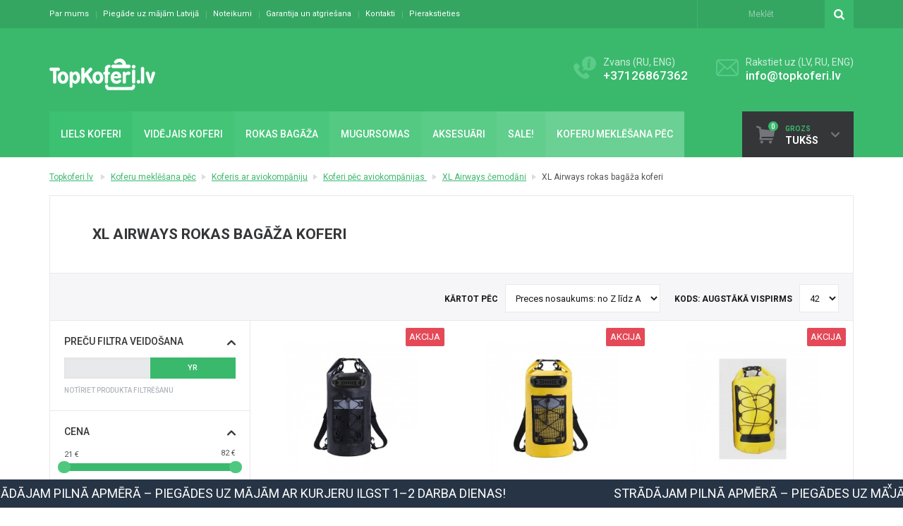

--- FILE ---
content_type: text/html; charset=utf-8
request_url: https://www.topkoferi.lv/330-XL-Airways-airlines-rokas-bagaza-koferi
body_size: 41688
content:
<!DOCTYPE HTML>
<!--[if lt IE 7]>
<html class="no-js lt-ie9 lt-ie8 lt-ie7" 	  lang="lv-lv" ><![endif]-->
<!--[if IE 7]>
<html class="no-js lt-ie9 lt-ie8 ie7" 	  lang="lv-lv" ><![endif]-->
<!--[if IE 8]>
<html class="no-js lt-ie9 ie8" 	  lang="lv-lv" ><![endif]-->
<!--[if gt IE 8]>
<html class="no-js ie9"  lang="lv-lv"
	  ><![endif]-->
<html lang="lv-lv">
<head>
	<meta charset="utf-8"/>
	<title>XL Airways rokas bagāža koferi |TopKoferi.LV</title>
			<meta name="description" content="XL Airways gaisa līniju rokas bagāžas izmēri, atsauksmes, lielums un noteikumi. Koferi, kuri paredzēti XL Airways gaisa līnijām XL Airways cabin size suitcases. Cemodani XL Airways laba cena."/>
			<meta name="generator" content="PrestaShop"/>
	<meta name="robots" content="index,follow"/>
	<meta name="viewport" content="width=device-width, initial-scale=1.0, user-scalable=no">
	<meta name="apple-mobile-web-app-capable" content="yes"/>
	<link rel="icon" type="image/vnd.microsoft.icon" href="/img/favicon.ico?1552847952"/>
	<link rel="shortcut icon" type="image/x-icon" href="/img/favicon.ico?1552847952"/>
	<link href="https://fonts.googleapis.com/css?family=Roboto:400,400i,500,500i,700,700i" rel="stylesheet">

	<link rel="stylesheet" type="text/css" href="https://www.topkoferi.lv/themes/borvus/frontend/dist/ie-fixes.css" />

    									<link rel="stylesheet" href="/js/jquery/plugins/fancybox/jquery.fancybox.css" type="text/css" media="all"/>
												<link rel="stylesheet" href="/modules/blockcart/blockcart.css" type="text/css" media="all"/>
																	<link rel="stylesheet" href="/modules/blockmyaccountfooter/blockmyaccount.css" type="text/css" media="all"/>
												<link rel="stylesheet" href="/modules/blockviewed/blockviewed.css" type="text/css" media="all"/>
												<link rel="stylesheet" href="/modules/homefeatured/css/homefeatured.css" type="text/css" media="all"/>
												<link rel="stylesheet" href="/js/jquery/ui/themes/base/jquery.ui.menu.css" type="text/css" media="all"/>
												<link rel="stylesheet" href="/js/jquery/ui/themes/base/jquery.ui.core.css" type="text/css" media="all"/>
												<link rel="stylesheet" href="/js/jquery/ui/themes/base/jquery.ui.autocomplete.css" type="text/css" media="all"/>
												<link rel="stylesheet" href="/js/jquery/ui/themes/base/jquery.ui.theme.css" type="text/css" media="all"/>
												<link rel="stylesheet" href="/js/jquery/plugins/autocomplete/jquery.autocomplete.css" type="text/css" media="all"/>
												<link rel="stylesheet" href="/modules/mlpartners/views/css/mlpartners.css" type="text/css" media="all"/>
												<link rel="stylesheet" href="/modules/mlheader/views/css/mlheader.css" type="text/css" media="all"/>
												<link rel="stylesheet" href="/modules/iqitmegamenu/views/css/front.css" type="text/css" media="all"/>
												<link rel="stylesheet" href="/modules/iqitmegamenu/views/css/iqitmegamenu_s_1.css" type="text/css" media="all"/>
												<link rel="stylesheet" href="/modules/tmproductvideos/views/css/video/video-js.css" type="text/css" media="all"/>
												<link rel="stylesheet" href="/modules/favoriteproducts/favoriteproducts.css" type="text/css" media="all"/>
												<link rel="stylesheet" href="/js/jquery/ui/themes/base/jquery.ui.slider.css" type="text/css" media="all"/>
												<link rel="stylesheet" href="/modules/ph_simpleblog/css/ph_simpleblog.css" type="text/css" media="all"/>
												<link rel="stylesheet" href="/modules/ph_simpleblog/css/custom.css" type="text/css" media="all"/>
												<link rel="stylesheet" href="/modules/mlattributes/views/css/front.css" type="text/css" media="all"/>
												<link rel="stylesheet" href="/modules/mlicons/views/css/mlicons_front.css" type="text/css" media="all"/>
												<link rel="stylesheet" href="/modules/productcomments/productcomments.css" type="text/css" media="all"/>
												<link rel="stylesheet" href="/modules/mlads/views/css/mladsf.css" type="text/css" media="all"/>
												<link rel="stylesheet" href="/modules/hsmultiaccessoriespro/abstract/views/css/multiaccessories_16.css" type="text/css" media="all"/>
												<link rel="stylesheet" href="/modules/hsmultiaccessoriespro/abstract/views/css/tableprice.css" type="text/css" media="all"/>
												<link rel="stylesheet" href="/modules/hsmultiaccessoriespro/abstract/views/css/multiaccessories.css" type="text/css" media="all"/>
												<link rel="stylesheet" href="/modules/mlcarriers/views/css/front.css" type="text/css" media="all"/>
						
	
	

	
	<link rel="stylesheet" type="text/css" href="https://www.topkoferi.lv/themes/borvus/frontend/dist/main.bundle.css">
	
<style></style>


                    <link rel="alternate" hreflang="x-default" href="https://www.topkoferi.lv/330-XL-Airways-airlines-rokas-bagaza-koferi" />
                <link rel="alternate" hreflang="lv-lv" href="https://www.topkoferi.lv/330-XL-Airways-airlines-rokas-bagaza-koferi" />
    <link rel="canonical" href="https://www.topkoferi.lv/330-XL-Airways-airlines-rokas-bagaza-koferi" />
<meta name="verify-paysera" content="2832aa892a28db9b38915206035314f9">
  
  


 

	
		<!-- Google Tag Manager -->
		
		<!-- End Google Tag Manager -->
	
</head>
<body id="category"		class="vi vi--category category-330 category-XL-Airways-airlines-rokas-bagaza-koferi lang_lv">

<!-- Google Tag Manager (noscript) -->
<noscript><iframe src="https://www.googletagmanager.com/ns.html?id=GTM-PK5KCXF6" height="0" width="0" style="display:none;visibility:hidden"></iframe></noscript>
<!-- End Google Tag Manager (noscript) -->

<div class="vi__top">
	<div class="vi__top__head">
		<div class="container">
			
			
<!-- Block links module -->
<nav>
                <ul>
                                                                        <li>
                                <a href="https://www.topkoferi.lv/content/4-karjera">Par mums</a>
                            </li>
                                                                                                <li>
                                <a href="https://www.topkoferi.lv/content/1-piegade-uz-majam">Piegāde uz mājām Latvijā</a>
                            </li>
                                                                                                <li>
                                <a href="https://www.topkoferi.lv/content/3-noteikumi">Noteikumi</a>
                            </li>
                                                                                                <li>
                                <a href="https://www.topkoferi.lv/content/9-garantija">Garantija un atgriešana</a>
                            </li>
                                                                                                <li>
                                <a href="https://www.topkoferi.lv/content/8-kontakti-topkoferi">Kontakti</a>
                            </li>
                                                                                        <li>
                            <a class="login" data-toggle="modal" data-target=".vi__modal--authentication" rel="nofollow" title="Pierakstieties">
                                Pierakstieties
                            </a>
                        </li>
                                    </ul>
</nav>



<!-- /Block links module -->

<!-- Block languages module -->
<!-- /Block languages module -->


			
			<form class="vi__top__search" method="get" action="//www.topkoferi.lv/search">
	<div class="vi__form__input">
		<input type="hidden" name="controller" value="search">
		<input type="hidden" name="orderby" value="position">
		<input type="hidden" name="orderway" value="desc">
		<span role="status" aria-live="polite" class="ui-helper-hidden-accessible"></span>
		<input type="text" class="text-center ssa-search-query ssa-search-query-input form-control ui-autocomplete-input" name="search_query" placeholder="Meklēt">
		<button name="ssa_submit" class="vi__form__icon">
			<svg version="1.1" xmlns="http://www.w3.org/2000/svg" xmlns:xlink="http://www.w3.org/1999/xlink" x="0px" y="0px" viewBox="0 0 475.084 475.084" xml:space="preserve">
                    <g>
						<path d="M464.524,412.846l-97.929-97.925c23.6-34.068,35.406-72.047,35.406-113.917c0-27.218-5.284-53.249-15.852-78.087
                            c-10.561-24.842-24.838-46.254-42.825-64.241c-17.987-17.987-39.396-32.264-64.233-42.826
                            C254.246,5.285,228.217,0.003,200.999,0.003c-27.216,0-53.247,5.282-78.085,15.847C98.072,26.412,76.66,40.689,58.673,58.676
                            c-17.989,17.987-32.264,39.403-42.827,64.241C5.282,147.758,0,173.786,0,201.004c0,27.216,5.282,53.238,15.846,78.083
                            c10.562,24.838,24.838,46.247,42.827,64.234c17.987,17.993,39.403,32.264,64.241,42.832c24.841,10.563,50.869,15.844,78.085,15.844
                            c41.879,0,79.852-11.807,113.922-35.405l97.929,97.641c6.852,7.231,15.406,10.849,25.693,10.849
                            c9.897,0,18.467-3.617,25.694-10.849c7.23-7.23,10.848-15.796,10.848-25.693C475.088,428.458,471.567,419.889,464.524,412.846z
                             M291.363,291.358c-25.029,25.033-55.148,37.549-90.364,37.549c-35.21,0-65.329-12.519-90.36-37.549
                            c-25.031-25.029-37.546-55.144-37.546-90.36c0-35.21,12.518-65.334,37.546-90.36c25.026-25.032,55.15-37.546,90.36-37.546
                            c35.212,0,65.331,12.519,90.364,37.546c25.033,25.026,37.548,55.15,37.548,90.36C328.911,236.214,316.392,266.329,291.363,291.358z
                            ">
						</path>
					</g>
                  </svg>
		</button>
	</div>
</form>
		</div>
	</div>

	
	<div class="vi__top__body">
		<div class="container">
			

<div class="vi__top__logo">
			<a href="https://www.topkoferi.lv/" title="Topkoferi.lv">
			<img class="logo" src="https://www.topkoferi.lv/img/borvus-logo-1520349863.jpg" alt="Topkoferi.lv" width="150" height="45"/>
		</a>
	</div>

<div class="vi__top__contacts">
	<div class="item">
		<div class="icon">
			<svg version="1.1" xmlns="http://www.w3.org/2000/svg" xmlns:xlink="http://www.w3.org/1999/xlink" x="0px" y="0px" viewBox="0 0 487.084 487.084" xml:space="preserve">
                	<g>
						<path d="M288.872,358.446c-12.4-12.3-27.9-12.2-40.2,0c-9.4,9.3-18.8,18.6-28.1,28.2c-2.5,2.6-4.6,3.1-7.8,1.4
                			c-6.1-3.3-12.5-6-18.4-9.6c-27.3-17.1-50.1-39.2-70.3-64c-10.1-12.4-19-25.5-25.2-40.4c-1.3-3-1.1-5,1.4-7.4
                			c9.4-9.1,18.6-18.4,27.8-27.7c12.9-12.9,12.8-28.1-0.1-41.2c-7.3-7.4-14.7-14.7-22.1-22.1c-7.6-7.6-15.1-15.2-22.8-22.7
                			c-12.4-12.2-27.9-12.2-40.2,0c-9.4,9.3-18.6,18.9-28.2,28c-8.9,8.5-13.5,18.8-14.4,30.9c-1.5,19.6,3.4,38.2,10.1,56.3
                			c13.9,37.5,35.1,70.7,60.7,101.2c34.7,41.3,76.1,73.9,124.5,97.4c21.8,10.6,44.4,18.7,69,20.1c16.9,0.9,31.6-3.3,43.4-16.5
                			c8.1-9,17.1-17.2,25.7-25.9c12.7-12.8,12.8-28.3,0.2-40.9C319.072,388.546,303.972,373.446,288.872,358.446z"></path>
						<path d="M442.172,45.046c-59.9-59.9-157-59.9-216.9,0c-57.7,57.7-59.8,149.8-6.5,210l1.6,1.3c-5.8,12.5-15.8,27.9-31.6,35.7
                			c-5.2,2.6-4,10.3,1.7,11.2c17.3,2.7,41.9-0.2,65-17.6l0.5,0.1c58.8,34.6,135.6,26.6,186.1-23.8
                			C502.072,201.946,502.072,104.846,442.172,45.046z M340.272,58.746c13.8,0.1,24.8,11.3,24.7,25.3c-0.1,13.8-11.3,25.1-24.8,25
                			c-13.9-0.1-25.2-11.5-25-25.4C315.172,69.746,326.472,58.646,340.272,58.746z M375.772,227.246c-0.5,2.2-1.9,4.4-3.5,6
                			c-9.1,9.2-19.9,14.7-33,14.9c-6.1,0.1-12.2-0.1-18.2-1c-10-1.4-22.7-13.8-20.9-27c1.2-9,2.6-18,4.1-27c2.6-15.6,5.5-31.2,8.2-46.8
                			c0.2-1,0.2-2,0.2-3c0-6.5-2.1-8.8-8.5-9.7c-2.8-0.4-5.6-0.6-8.2-1.5c-3.2-1.2-4.7-3.7-4.4-6.2c0.3-2.7,2-4.5,5.6-5.1
                			c1.9-0.4,3.8-0.4,5.7-0.4c7.7,0,15.3,0,23,0c8.1,0,16.2,0,24.4,0c5.8,0,9.3,2.8,9.5,8.6c0.1,4.8-0.7,9.7-1.6,14.5
                			c-3.2,17.9-6.5,35.7-9.8,53.5c-1.1,5.9-2.3,11.8-3,17.8c-0.3,2.8,0.1,5.9,0.8,8.6c1,3.7,3.7,5.8,7.5,5.4c3.2-0.4,6.3-1.5,9.3-2.6
                			c2.4-0.9,4.6-2.6,7-3.6C373.772,221.046,376.772,223.446,375.772,227.246z"></path>
					</g>
                </svg>
		</div>
		<div class="content">
			<div class="label">
				Zvans
									(RU, ENG)
							</div>
			<div class="text">
				<a href="tel:+37126867362">+37126867362</a>

			</div>
		</div>
	</div>
	<div class="item">
		<div class="icon">
			<svg version="1.1" xmlns="http://www.w3.org/2000/svg" xmlns:xlink="http://www.w3.org/1999/xlink" x="0px" y="0px" viewBox="0 0 512 512"  xml:space="preserve">
                	<g>
						<path d="M448,64H64C28.656,64,0,92.656,0,128v256c0,35.344,28.656,64,64,64h384c35.344,0,64-28.656,64-64V128
                			C512,92.656,483.344,64,448,64z M342.656,234.781l135.469-116.094c0.938,3,1.875,6,1.875,9.313v256
                			c0,2.219-0.844,4.188-1.281,6.281L342.656,234.781z M448,96c2.125,0,4,0.813,6,1.219L256,266.938L58,97.219
                			C60,96.813,61.875,96,64,96H448z M33.266,390.25C32.828,388.156,32,386.219,32,384V128c0-3.313,0.953-6.313,1.891-9.313
                			L169.313,234.75L33.266,390.25z M64,416c-3.234,0-6.172-0.938-9.125-1.844l138.75-158.563l51.969,44.531
                			C248.578,302.719,252.297,304,256,304s7.422-1.281,10.406-3.875l51.969-44.531l138.75,158.563C454.188,415.062,451.25,416,448,416
                			H64z"></path>
					</g>
                </svg>
		</div>
		<div class="content">
			<div class="label">
				Rakstiet uz
									(LV, RU, ENG)
							</div>
			<div class="text">
				<a href="mailto: info@topkoferi.lv">info@topkoferi.lv</a>

			</div>
		</div>
	</div>

	</div>

		</div>
	</div>

	
	<div class="vi__top__footer">
		<div class="container">
			
			

			
			<!-- MODULE Block cart -->

<div class="shopping_cart vi__minicart">
	<button class="vi__minicart__trigger">
              <span class="arrow">
                <svg version="1.1" xmlns="http://www.w3.org/2000/svg" xmlns:xlink="http://www.w3.org/1999/xlink" x="0px" y="0px" viewBox="0 0 55.751 55.751"  xml:space="preserve">
                	<g>
                		<path d="M31.836,43.006c0.282-0.281,0.518-0.59,0.725-0.912L54.17,20.485c2.107-2.109,2.109-5.528,0-7.638
                			c-2.109-2.107-5.527-2.109-7.638,0l-18.608,18.61L9.217,12.753c-2.109-2.108-5.527-2.109-7.637,0
                			C0.527,13.809-0.002,15.19,0,16.571c-0.002,1.382,0.527,2.764,1.582,3.816l21.703,21.706c0.207,0.323,0.445,0.631,0.729,0.913
                			c1.078,1.078,2.496,1.597,3.91,1.572C29.336,44.604,30.758,44.084,31.836,43.006z"></path>
                	</g>
                </svg>
              </span>
              <span class="icon">
				  <input type="hidden" class="ac_qty_hidden" value="0" />
                <span class="count ajax_cart_quantity">
					0
				</span>
                <svg version="1.1" xmlns="http://www.w3.org/2000/svg" xmlns:xlink="http://www.w3.org/1999/xlink" x="0px" y="0px" viewBox="0 0 554.748 554.748" xml:space="preserve">
                	<g>
                		<path d="M548.873,164.412c4.896,6.12,6.73,13.464,5.508,22.032l-23.256,133.417
                			c-0.816,6.938-3.979,12.648-9.486,17.136c-5.508,4.488-11.729,6.732-18.666,6.732H163.925l-6.732,37.944H480.33
                			c7.752,0,14.48,2.754,20.195,8.262c5.713,5.508,8.566,12.342,8.566,20.502s-2.854,14.994-8.566,20.502
                			c-5.715,5.508-12.443,8.262-20.195,8.262H122.921c-8.568,0-15.912-3.468-22.032-10.401c-5.712-6.938-7.956-14.895-6.732-23.868
                			l15.3-83.232L86.201,87.914L20.105,67.106c-7.752-2.448-13.362-7.141-16.83-14.076c-3.468-6.937-4.182-14.28-2.142-22.032
                			c2.448-7.752,7.242-13.362,14.382-16.83s14.382-4.182,21.726-2.142l84.456,26.928c5.304,1.632,9.69,4.692,13.158,9.18
                			c3.468,4.488,5.61,9.589,6.426,15.301l4.896,46.512l383.112,42.84C537.857,154.008,544.385,157.884,548.873,164.412z
                			 M166.374,455.113c12.24,0,22.644,4.284,31.212,12.854c8.568,8.565,12.852,18.972,12.852,31.212
                			c0,12.237-4.284,22.746-12.852,31.518c-8.568,8.772-18.972,13.158-31.212,13.158s-22.644-4.386-31.212-13.158
                			c-8.568-8.771-12.852-19.278-12.852-31.518s4.284-22.646,12.852-31.212C143.729,459.397,154.133,455.113,166.374,455.113z
                			 M427.697,455.113c12.238,0,22.645,4.284,31.213,12.854c8.564,8.565,12.852,18.972,12.852,31.212
                			c0,12.237-4.285,22.746-12.852,31.518c-8.568,8.772-18.975,13.158-31.213,13.158c-12.24,0-22.646-4.386-31.211-13.158
                			c-8.568-8.771-12.855-19.278-12.855-31.518s4.285-22.646,12.855-31.212C405.053,459.397,415.457,455.113,427.697,455.113z"></path>
                	</g>
                </svg>
              </span>
              <span class="content">
                <span class="title">Grozs</span>
                <span class="text ajax_cart_total hidden">
									</span>
				  <span class="text emptycart_text ">tukšs</span>
              </span>
	</button>

	<div class="vi__minicart-wrapper">
		<div class="head">
			<div class="row">
				<div class="col-xs-6 title">Iepirkumu grozs</div>
				<div class="col-xs-6 count hidden">
					kopā <span class="count ajax_cart_quantity">0</span> preces
				</div>
			</div>
		</div>
		<div class="body">
			<div class="products">
							</div>



			<div class="totals">
				<div class="empty_cart ">
					<div class="item">
						<div class="row">
							<div class="col-xs-12 title">Pašlaik nav pievienoti vienumi</div>
						</div>
					</div>
				</div>

				<div class="item total_products hidden">
					<div class="row">
						<div class="col-xs-6 title">Viss precēm</div>
						<div class="col-xs-6 price">
														<span class="ajax_block_products_total">0,00 €</span>
						</div>
					</div>
				</div>
			</div>
		</div>

		<div class="footer">
			<a href="#" class="vi__button vi__button--unstyled vi__button--closecart">
				<span>Turpiniet iepirkties</span>
			</a>
			
			<a href="https://www.topkoferi.lv/order" title="Pasūtīt" rel="nofollow" class="vi__button vi__button--green vi__button--checkout">
				<span>Maksāt</span>
			</a>

		</div>
	</div>

</div>




<!-- /MODULE Block cart -->

<!--  -->



<div id="iqitmegamenu-shower" class="vi__nav__trigger">
	<span class="icon">
		<svg version="1.1" xmlns="http://www.w3.org/2000/svg" xmlns:xlink="http://www.w3.org/1999/xlink" viewBox="0 0 16 16">
			<path d="M0 1h16v3h-16v-3z"></path>
			<path d="M0 6h16v3h-16v-3z"></path>
			<path d="M0 11h16v3h-16v-3z"></path>
		</svg>
	</span>
	<span>Menu</span>
</div>

<nav id="cbp-hrmenu" class="vi__nav cbp-hrmenu cbp-horizontal cbp-hrsub-narrow   cbp-fade-slide-bottom  cbp-arrowed    ">
	<ul>
					<li class="cbp-hrmenu-tab cbp-hrmenu-tab-33  cbp-has-submeu">
								<a href="https://www.topkoferi.lv/78-liels-koferi" >
									<span class="cbp-tab-title">
						
												Liels koferi						 <i class="icon fa icon-angle-down cbp-submenu-aindicator"></i>					</span>

									</a>
								<div class="cbp-hrsub col-xs-12">
					<div class="cbp-triangle-container"><div class="cbp-triangle-top"></div><div class="cbp-triangle-top-back"></div></div>
					<div class="cbp-hrsub-inner">
													
																											
		<div class="row menu_row menu-element  first_rows menu-element-id-1">
					

									
			<div  class="col-xs-12 cbp-menu-column cbp-menu-element menu-element-id-2 " >
			<div class="cbp-menu-column-inner">
						
								
								
											 <div class="sub-items">
<div class="title">LIELS KOFERI</div>
<div class="desc">
<p>Joko, ka pilnīgi neatkarīgi no kofera izmēra, ja jūs gatavojaties ceļojumam, tajā vienmēr trūks vietas vēl vienam apavu pāriem. Populārākais reģistrētās bagāžas standarts Eiropas aviokompānijās ir tā dēvētais 158 cm noteikums. Tas nozīmē, ka, saskaitot jūsu kofera augstumu + garumu + platumu, skaitlim vajadzētu būt mazākam par 158 centimetriem.</p>
</div>
<hr />
<div class="col-md-4 col-xs-12 text-center sub-item"><a href="https://www.topkoferi.lv/83-miksti-lieli-koferi"> <img class="text-center img-responsive submenu-img" src="https://topkoferi.lv/img/c/83.jpg" alt="Mīksti, lieli koferi" /></a>
<p class="text-center"><b> Mīksti, lieli koferi </b></p>
</div>
<div class="col-md-4 col-xs-12 text-center sub-item"><a href="https://www.topkoferi.lv/84-lieli-cieti-koferi"> <img class="img-responsive submenu-img" src="https://topkoferi.lv/img/c/84.jpg" alt="Lieli cieti koferi" /></a>
<p class="text-center"><b> Lieli cieti koferi </b></p>
</div>
<div class="col-md-4 col-xs-12 text-center sub-item"><a href="https://www.topkoferi.lv/94-lieli-biznesa-klases-koferi"> <img class="img-responsive submenu-img" src="https://topkoferi.lv/img/c/94.jpg" alt=" Lieli biznesa klases koferi" /></a>
<p class="text-center"><b> Lieli biznesa klases koferi </b></p>
</div>
<div class="col-md-12 col-xs-12">
<div class="desc"><hr />
<p>Kaut gan 158 cm var šķist maz, īpaši padomājot, ka tā ir 3 malu summa – patiešām ir grūti izveidot pareizu vizuālo iespaidu... tad tas ir daudz vai maz? Vispirms pievērsiet uzmanību, ka tos ne velti sauc par lieliem reģistrētās bagāžas koferiem. 158 cm realitāte nozīmē aptuveni 70 cm augstu, 30 cm platu un aptuveni 50 centimetrus garu koferi.</p>
<br /><br /></div>
</div>
</div>
					
				
			

						</div>		</div>

											</div>

																	
																			</div>
				</div>
							</li>
					<li class="cbp-hrmenu-tab cbp-hrmenu-tab-34  cbp-has-submeu">
								<a href="https://www.topkoferi.lv/79-videjais-koferi" >
									<span class="cbp-tab-title">
						
												Vidējais koferi						 <i class="icon fa icon-angle-down cbp-submenu-aindicator"></i>					</span>

									</a>
								<div class="cbp-hrsub col-xs-12">
					<div class="cbp-triangle-container"><div class="cbp-triangle-top"></div><div class="cbp-triangle-top-back"></div></div>
					<div class="cbp-hrsub-inner">
													
																											
		<div class="row menu_row menu-element  first_rows menu-element-id-1">
					

									
			<div  class="col-xs-12 cbp-menu-column cbp-menu-element menu-element-id-2 " >
			<div class="cbp-menu-column-inner">
						
								
								
											 <div class="sub-items">
<div class="title">VIDĒJAIS KOFERI</div>
<div class="desc">
<p>Par vidēja lieluma koferi visbiežāk tiek saukts koferis, kura augstums ir no 56 cm līdz 70 cm. Tas ir paredzēts bagāžai, kas sver apmēram 20 kg. Izvēloties koferi brīvdienām, vidējais koferis būs tieši laikā aptuveni nedēļas ceļojumam.</p>
</div>
<hr />
<div class="col-md-4 col-xs-12 text-center sub-item"><a href="https://www.topkoferi.lv/85-miksti-videja-izmera-koferi"> <img class="text-center img-responsive submenu-img" src="https://topkoferi.lv/img/c/85.jpg" alt="Mīksti vidēja izmēra koferi " /></a>
<p class="text-center"><b> Mīksti vidēja izmēra koferi </b></p>
</div>
<div class="col-md-4 col-xs-12 text-center sub-item"><a href="https://www.topkoferi.lv/86-cieti-videja-izmera-koferi"> <img class="img-responsive submenu-img" src="https://topkoferi.lv/img/c/86.jpg" alt="Cieti vidēja izmēra koferi " /></a>
<p class="text-center"><b> Cieti vidēja izmēra koferi </b></p>
</div>
<div class="col-md-4 col-xs-12 text-center sub-item"><a href="https://www.topkoferi.lv/95-videja-izmera-biznesa-klases-koferi"> <img class="img-responsive submenu-img" src="https://topkoferi.lv/img/c/95.jpg" alt="Vidēja izmēra biznesa klases koferi" /></a>
<p class="text-center"><b>Vidēja izmēra biznesa klases koferi </b></p>
</div>
<div class="col-md-12 col-xs-12">
<div class="desc"><hr />
<p>Izvēloties vidēja izmēra kofera materiālu (cietu vai mīkstu), piedāvājam vērst uzmanību uz to, ar kādu transportlīdzekli visbiežāk ceļosiet. Ja biežākie ceļojumi būs ar lidmašīnu un vedīsiet vieglāk bojājamus priekšmetus, labāk izvēlēties cietu koferi, kas labāk aizsargā iekšpusē esošos priekšmetus.</p>
<br /><br /></div>
</div>
</div>
					
				
			

						</div>		</div>

											</div>

																	
																			</div>
				</div>
							</li>
					<li class="cbp-hrmenu-tab cbp-hrmenu-tab-35  cbp-has-submeu">
								<a href="https://www.topkoferi.lv/80-rokas-bagaza-koferi" >
									<span class="cbp-tab-title">
						
												Rokas bagāža						 <i class="icon fa icon-angle-down cbp-submenu-aindicator"></i>					</span>

									</a>
								<div class="cbp-hrsub col-xs-12">
					<div class="cbp-triangle-container"><div class="cbp-triangle-top"></div><div class="cbp-triangle-top-back"></div></div>
					<div class="cbp-hrsub-inner">
													
																											
		<div class="row menu_row menu-element  first_rows menu-element-id-1">
					

									
			<div  class="col-xs-12 cbp-menu-column cbp-menu-element menu-element-id-2 " >
			<div class="cbp-menu-column-inner">
						
								
								
											 <div class="sub-items">
<div class="title">ROKAS BAGĀŽA</div>
<div class="desc">
<p>Pēdējā laikā arvien vairāk cilvēku Latvijā ceļo ar lidmašīnām bez reģistrētās bagāžas. Tas ir arī lētāk – nav papildus jāmaksā par reģistrēto bagāžu, un ērtāk – tiek izlaistas bagāžas nodošanas un saņemšanas procedūras Rīgas lidostā. Tāpēc arvien populārāki ir mazi koferi, kuru izmēri ļauj tos izmantot kā rokas bagāžu.</p>
</div>
<hr />
<div class="row">
<div class="col-md-3 col-xs-12 text-center sub-item"><a href="https://www.topkoferi.lv/87-audums-koferi-rokas-bagazai"> <img class="text-center img-responsive submenu-img" src="https://topkoferi.lv/img/c/87.jpg" alt="Audums koferi rokas bagāžai" /></a>
<p class="text-center"><b> Audums koferi rokas bagāžai </b></p>
</div>
<div class="col-md-3 col-xs-12 text-center sub-item"><a href="https://www.topkoferi.lv/88-plastikats-rokas-bagazas-koferi"> <img class="img-responsive submenu-img" src="https://topkoferi.lv/img/c/88.jpg" alt="Plastikāts rokas bagāžas koferi" /></a>
<p class="text-center"><b> Plastikāts rokas bagāžas koferi </b></p>
</div>
<div class="col-md-3 col-xs-12 text-center sub-item"><a href="https://www.topkoferi.lv/129-biznesa-klases-rokas-bagaza-koferi"> <img class="img-responsive submenu-img" src="https://topkoferi.lv/img/c/129.jpg" alt="Biznesa klases rokas bagāža koferi" /></a>
<p class="text-center"><b> Biznesa klases rokas bagāža koferi </b></p>
</div>
<div class="col-md-3 col-xs-12 text-center sub-item"><a href="https://www.topkoferi.lv/90-Ryanair-airlines-55x40x20-rokas-bagazas-izmeri-koferi"> <img class="img-responsive submenu-img" src="https://topkoferi.lv/img/c/90.jpg" alt=" Ryanair 55x40x20 rokas bagāžas" /></a>
<p class="text-center"><b> Ryanair 55x40x20 rokas bagāžas </b></p>
</div>
</div>
<div class="row">
<div class="col-md-3 col-xs-12 text-center sub-item"><a href="https://www.topkoferi.lv/93-Wizz-Airairlines-izmeri-koferi"> <img class="img-responsive submenu-img" src="https://topkoferi.lv/img/c/93.jpg" alt=" Bezmaksas Wizzair rokas bagāža koferi 55x40x23cm" /></a>
<p class="text-center"><b> Bezmaksas Wizzair rokas bagāža koferi 55x40x23cm </b></p>
</div>
</div>
<div class="col-md-12 col-xs-12">
<div class="desc"><hr />
<p><span class="TextRun SCXW2390367" lang="lv-lv" xml:lang="lv-lv"><span class="NormalTextRun SCXW2390367">Dažādas aviokompānijas piemēro atšķirīgas prasības rokas bagāžas koferu izmēriem. Lai būtu vieglāk izvēlēties, sniedzam populārāko aviokompāniju, kas pārvadā ceļotājus no Latvijas, p</span></span><span class="TextRun SCXW2390367" lang="lv-lv" xml:lang="lv-lv"><span class="NormalTextRun SCXW2390367">rasības rokas bagāžas koferiem.</span></span><span class="EOP SCXW2390367"> </span></p>
</div>
</div>
</div>
					
				
			

						</div>		</div>

											</div>

																	
																			</div>
				</div>
							</li>
					<li class="cbp-hrmenu-tab cbp-hrmenu-tab-36 ">
								<a href="https://www.topkoferi.lv/82-mugursomas-darbam-celojumiem" >
									<span class="cbp-tab-title">
						
												Mugursomas											</span>

									</a>
							</li>
					<li class="cbp-hrmenu-tab cbp-hrmenu-tab-37 ">
								<a href="https://www.topkoferi.lv/81-piederumi-celojumiem-koferiem-davanam-celotajiem" >
									<span class="cbp-tab-title">
						
												Aksesuāri											</span>

									</a>
							</li>
					<li class="cbp-hrmenu-tab cbp-hrmenu-tab-38 ">
								<a href="https://www.topkoferi.lv/89-koferi-laba-cena-akcija-izpardosana" >
									<span class="cbp-tab-title">
						
												SALE!											</span>

									</a>
							</li>
					<li class="cbp-hrmenu-tab cbp-hrmenu-tab-39 ">
								<a href="https://www.topkoferi.lv/385-Koferu-meklesana-pec" >
									<span class="cbp-tab-title">
						
												Koferu meklēšana pēc						 <i class="icon fa icon-angle-down cbp-submenu-aindicator"></i>					</span>

									</a>
							</li>
			</ul>
</nav>

<!-- Mobile Menu -->
<div id="iqitmegamenu-mobile" class="vi__nav__mobile">
	<div class="cbp-mobilesubmenu">
		<div class="container">
			<ul id="iqitmegamenu-accordion" class="iqitmegamenu-accordion">
				

			<li><div class="responsiveInykator">+</div><a href="https://www.topkoferi.lv/78-liels-koferi">
								Liels koferi
							</a>
						
<ul>
			<li><a href="https://www.topkoferi.lv/94-lieli-biznesa-klases-koferi">Lieli biznesa klases koferi</a>
					</li>  
	  		             
			<li><a href="https://www.topkoferi.lv/83-miksti-lieli-koferi">M&#299;ksti, lieli koferi</a>
					</li>  
	  		             
			<li><a href="https://www.topkoferi.lv/84-lieli-cieti-koferi">Lieli cieti koferi</a>
					</li>  
	  		             
</ul>

					</li>  
	  		             
			<li><div class="responsiveInykator">+</div><a href="https://www.topkoferi.lv/79-videjais-koferi">
								Vid&#275;jais koferi
							</a>
						
<ul>
			<li><a href="https://www.topkoferi.lv/85-miksti-videja-izmera-koferi">M&#299;ksti vid&#275;ja izm&#275;ra koferi </a>
					</li>  
	  		             
			<li><a href="https://www.topkoferi.lv/86-cieti-videja-izmera-koferi">Cieti vid&#275;ja izm&#275;ra koferi </a>
					</li>  
	  		             
			<li><a href="https://www.topkoferi.lv/95-videja-izmera-biznesa-klases-koferi">Vid&#275;ja izm&#275;ra biznesa klases koferi</a>
					</li>  
	  		             
</ul>

					</li>  
	  		             
			<li><div class="responsiveInykator">+</div><a href="https://www.topkoferi.lv/80-rokas-bagaza-koferi">
								Rokas bag&#257;&#382;a
							</a>
						
<ul>
			<li><a href="https://www.topkoferi.lv/87-audums-koferi-rokas-bagazai">Audums koferi rokas bag&#257;&#382;ai</a>
					</li>  
	  		             
			<li><a href="https://www.topkoferi.lv/88-plastikats-rokas-bagazas-koferi">Plastik&#257;ts rokas bag&#257;&#382;as koferi</a>
					</li>  
	  		             
			<li><a href="https://www.topkoferi.lv/90-Ryanair-airlines-55x40x20-rokas-bagazas-izmeri-koferi">Ryanair 55x40x20 rokas bag&#257;&#382;as</a>
					</li>  
	  		             
			<li><a href="https://www.topkoferi.lv/93-Wizz-Airairlines-izmeri-koferi">Bezmaksas Wizzair rokas bag&#257;&#382;a koferi 55x40x23cm</a>
					</li>  
	  		             
			<li><a href="https://www.topkoferi.lv/129-biznesa-klases-rokas-bagaza-koferi">Biznesa klases rokas bag&#257;&#382;a koferi</a>
					</li>  
	  		             
</ul>

					</li>  
	  		             
			<li><div class="responsiveInykator">+</div><a href="https://www.topkoferi.lv/82-mugursomas-darbam-celojumiem">
								Mugursomas
							</a>
						
<ul>
			<li><a href="https://www.topkoferi.lv/379-Atputa-un-celojumu-mugursomas">Atp&#363;ta un ce&#316;ojumu mugursomas</a>
					</li>  
	  		             
			<li><a href="https://www.topkoferi.lv/380-Turistu-mugursomas">T&#363;ristu mugursomas</a>
					</li>  
	  		             
</ul>

					</li>  
	  		             
			<li><div class="responsiveInykator">+</div><a href="https://www.topkoferi.lv/81-piederumi-celojumiem-koferiem-davanam-celotajiem">
								Aksesu&#257;ri
							</a>
						
<ul>
			<li><a href="https://www.topkoferi.lv/371-Bagazas-siksna">Bag&#257;&#382;as siksna</a>
					</li>  
	  		             
			<li><a href="https://www.topkoferi.lv/372-Nokasamas-kartes">Nokas&#257;m&#257;s kartes</a>
					</li>  
	  		             
			<li><a href="https://www.topkoferi.lv/373-Koferu-svari">Koferu svari</a>
					</li>  
	  		             
			<li><a href="https://www.topkoferi.lv/374-Koferu-parvalki">Koferu p&#257;rvalki</a>
					</li>  
	  		             
			<li><a href="https://www.topkoferi.lv/375-Celojumu-spilveni">Ce&#316;ojumu spilveni</a>
					</li>  
	  		             
			<li><a href="https://www.topkoferi.lv/376-Sledzenes-koferiem-un-skapisiem">Sl&#275;dzenes koferiem un skap&#299;&scaron;iem</a>
					</li>  
	  		             
			<li><a href="https://www.topkoferi.lv/381-Rokassomas">Rokassomas - Ce&#316;ojumu somas</a>
					</li>  
	  		             
</ul>

					</li>  
	  		             
			<li><a href="https://www.topkoferi.lv/89-koferi-laba-cena-akcija-izpardosana">
								SALE!
							</a>
					</li>  
	  		             
			<li><div class="responsiveInykator">+</div><a href="https://www.topkoferi.lv/96-koferis-ar-aviokompaniju">
								Koferis ar aviokomp&#257;niju
							</a>
						
<ul>
			<li><div class="responsiveInykator">+</div><a href="https://www.topkoferi.lv/126-Ryanair-airlines-izmeri-koferi">Ryanair &#269;emod&#257;ni</a>
						
<ul>
			<li><a href="https://www.topkoferi.lv/108-Ryan-Air-airlines-rokas-bagaza-koferi">Ryanair rokas bag&#257;&#382;a koferi</a>
					</li>  
	  		             
			<li><a href="https://www.topkoferi.lv/109-Ryan-Air-airlines-registretas-bagazas-koferi">Ryanair re&#291;istr&#275;t&#257;s bag&#257;&#382;as koferi</a>
					</li>  
	  		             
</ul>

					</li>  
	  		             
			<li><div class="responsiveInykator">+</div><a href="https://www.topkoferi.lv/98-WizzAir-airlines-izmeri-koferi">Wizz Air &#269;emod&#257;ni</a>
						
<ul>
			<li><a href="https://www.topkoferi.lv/110-Wizz-air-airlines-rokas-bagaza-koferi">Wizz Air rankinio baga&#382;o &#269;emod&#257;ni</a>
					</li>  
	  		             
			<li><a href="https://www.topkoferi.lv/111-Wizz-air-airlines-registretas-bagazas-koferi">Wizz Air re&#291;istr&#275;t&#257;s bag&#257;&#382;as koferi</a>
					</li>  
	  		             
</ul>

					</li>  
	  		             
			<li><div class="responsiveInykator">+</div><a href="https://www.topkoferi.lv/99-air-baltic-koferi">Air Baltic koferi</a>
						
<ul>
			<li><a href="https://www.topkoferi.lv/112-air-baltic-rokas-bagazas-koferi">Air Baltic rokas bag&#257;&#382;as koferi</a>
					</li>  
	  		             
			<li><a href="https://www.topkoferi.lv/113-air-baltic-registretas-bagazas-koferi">Air Baltic re&#291;istr&#275;t&#257;s bag&#257;&#382;as koferi</a>
					</li>  
	  		             
</ul>

					</li>  
	  		             
			<li><div class="responsiveInykator">+</div><a href="https://www.topkoferi.lv/100-LOT-airlines-izmeri-koferi">LOT &#269;emod&#257;ni</a>
						
<ul>
			<li><a href="https://www.topkoferi.lv/114-LOT-airlines-rokas-bagaza-koferi">LOT rokas bag&#257;&#382;a koferi</a>
					</li>  
	  		             
			<li><a href="https://www.topkoferi.lv/115-LOT-airlines-registretas-bagazas-koferi">LOT re&#291;istr&#275;t&#257;s bag&#257;&#382;as koferi</a>
					</li>  
	  		             
</ul>

					</li>  
	  		             
			<li><div class="responsiveInykator">+</div><a href="https://www.topkoferi.lv/101-Lufthansa-airlines-izmeri-koferi">Lufhansa &#269;emod&#257;ni</a>
						
<ul>
			<li><a href="https://www.topkoferi.lv/128-Lufthansa-airlines-registretas-bagazas-koferi">Lufthansa re&#291;istr&#275;t&#257;s bag&#257;&#382;as koferi</a>
					</li>  
	  		             
</ul>

					</li>  
	  		             
			<li><div class="responsiveInykator">+</div><a href="https://www.topkoferi.lv/102-SAS-airlines-izmeri-koferi">SAS (Scandinavian Airlines) &#269;emod&#257;ni</a>
						
<ul>
			<li><a href="https://www.topkoferi.lv/119-SAS-airlines-registretas-bagazas-koferi">SAS re&#291;istr&#275;t&#257;s bag&#257;&#382;as koferi (Scandinavian Airlines)</a>
					</li>  
	  		             
			<li><a href="https://www.topkoferi.lv/116-SAS-airlines-rokas-bagaza-koferi">SAS rokas bag&#257;&#382;a koferi (Scandinavian Airlines)</a>
					</li>  
	  		             
</ul>

					</li>  
	  		             
			<li><div class="responsiveInykator">+</div><a href="https://www.topkoferi.lv/103-Small-Planet-airlines-izmeri-koferi">Small Planet Airlines &#269;emod&#257;ni</a>
						
<ul>
			<li><a href="https://www.topkoferi.lv/120-Small-planet-airlines-rokas-bagaza-koferi">Small Planet rokas bag&#257;&#382;a koferi</a>
					</li>  
	  		             
			<li><a href="https://www.topkoferi.lv/121-Small-planet-airlines-registretas-bagazas-koferi">Small Planet re&#291;istr&#275;t&#257;s bag&#257;&#382;as koferi</a>
					</li>  
	  		             
</ul>

					</li>  
	  		             
			<li><div class="responsiveInykator">+</div><a href="https://www.topkoferi.lv/104-aeroflot-rokas-un-registreta-bagaza-izmeri-atsauksmes-izmeri-koferi">Aeroflot rokas un re&#291;istr&#275;t&#257; bag&#257;&#382;a [izm&#275;ri, atsauksmes, izm&#275;ri un noteikumi]</a>
						
<ul>
			<li><a href="https://www.topkoferi.lv/106-aeroflot-rokas-bagaza-koferi">Aeroflot  rokas bag&#257;&#382;a koferi</a>
					</li>  
	  		             
			<li><a href="https://www.topkoferi.lv/107-aeroflot-registreta-bagaza-koferi">Aeroflot re&#291;istr&#275;t&#257; bag&#257;&#382;a koferi</a>
					</li>  
	  		             
</ul>

					</li>  
	  		             
			<li><div class="responsiveInykator">+</div><a href="https://www.topkoferi.lv/105-Kofera-izmers-pec-aviokompanijas-prasibam">Koferi p&#275;c aviokomp&#257;nijas </a>
						
<ul>
			<li><div class="responsiveInykator">+</div><a href="https://www.topkoferi.lv/130-Aegean-airlines-izmeri-koferi">Aegean Airlines &#269;emod&#257;ni</a>
						
<ul>
			<li><a href="https://www.topkoferi.lv/131-Aegean-airlines-rokas-bagaza-koferi">Aegean Airlines rokas bag&#257;&#382;a koferi</a>
					</li>  
	  		             
			<li><a href="https://www.topkoferi.lv/132-Aegean-airlines-registretas-bagazas-koferi">Aegean Airlines re&#291;istr&#275;t&#257;s bag&#257;&#382;as koferi</a>
					</li>  
	  		             
</ul>

					</li>  
	  		             
			<li><div class="responsiveInykator">+</div><a href="https://www.topkoferi.lv/133-Aer-Lingus-airlines-izmeri-koferi">Aer Lingus &#269;emod&#257;ni</a>
						
<ul>
			<li><a href="https://www.topkoferi.lv/134-Aer-Lingus-airlines-rokas-bagaza-koferi">Aer Lingus rokas bag&#257;&#382;a koferi</a>
					</li>  
	  		             
			<li><a href="https://www.topkoferi.lv/135-Aer-Lingus-airlines-registretas-bagazas-koferi">Aer Lingus re&#291;istr&#275;t&#257;s bag&#257;&#382;as koferi </a>
					</li>  
	  		             
</ul>

					</li>  
	  		             
			<li><div class="responsiveInykator">+</div><a href="https://www.topkoferi.lv/136-Argentinas-Aerolineas-airlines-izmeri-koferi">Argentinas Aerolineas &#269;emod&#257;ni</a>
						
<ul>
			<li><a href="https://www.topkoferi.lv/137-Argentinas-Aerolineas-airlines-rokas-bagaza-koferi">Argentinas Aerolineas rokas bag&#257;&#382;a koferi</a>
					</li>  
	  		             
			<li><a href="https://www.topkoferi.lv/138-Argentinas-Aerolineas-airlines-registretas-bagazas-koferi">Argentinas Aerolineas re&#291;istr&#275;t&#257;s bag&#257;&#382;as koferi</a>
					</li>  
	  		             
</ul>

					</li>  
	  		             
			<li><div class="responsiveInykator">+</div><a href="https://www.topkoferi.lv/139-Aeromexico-airlines-izmeri-koferi">Aeromexico &#269;emod&#257;ni</a>
						
<ul>
			<li><a href="https://www.topkoferi.lv/140-Aeromexico-airlines-rokas-bagaza-koferi">Aeromexico rokas bag&#257;&#382;a koferi</a>
					</li>  
	  		             
			<li><a href="https://www.topkoferi.lv/141-Aeromexico-airlines-registretas-bagazas-koferi">Aeromexico re&#291;istr&#275;t&#257;s bag&#257;&#382;as koferi</a>
					</li>  
	  		             
</ul>

					</li>  
	  		             
			<li><div class="responsiveInykator">+</div><a href="https://www.topkoferi.lv/142-Air-Berlin-airlines-izmeri-koferi">Air Berlin &#269;emod&#257;ni</a>
						
<ul>
			<li><a href="https://www.topkoferi.lv/143-Air-Berlin-airlines-rokas-bagaza-koferi">Air Berlin rokas bag&#257;&#382;a koferi</a>
					</li>  
	  		             
			<li><a href="https://www.topkoferi.lv/144-Air-Berlin-airlines-registretas-bagazas-koferi">Air Berlin re&#291;istr&#275;t&#257;s bag&#257;&#382;as koferi</a>
					</li>  
	  		             
</ul>

					</li>  
	  		             
			<li><div class="responsiveInykator">+</div><a href="https://www.topkoferi.lv/145-Air-Canada-airlines-izmeri-koferi">Air Canada &#269;emod&#257;ni</a>
						
<ul>
			<li><a href="https://www.topkoferi.lv/146-Air-Canada-airlines-rokas-bagaza-koferi">Air Canada rokas bag&#257;&#382;a koferi</a>
					</li>  
	  		             
			<li><a href="https://www.topkoferi.lv/147-Air-Canada-airlines-registretas-bagazas-koferi">Air Canada re&#291;istr&#275;t&#257;s bag&#257;&#382;as koferi</a>
					</li>  
	  		             
</ul>

					</li>  
	  		             
			<li><div class="responsiveInykator">+</div><a href="https://www.topkoferi.lv/148-Air-Caraibes-airlines-izmeri-koferi">Air Caraibes &#269;emod&#257;ni</a>
						
<ul>
			<li><a href="https://www.topkoferi.lv/149-Air-Caraibes-airlines-rokas-bagaza-koferi">Air Caraibes rokas bag&#257;&#382;a koferi</a>
					</li>  
	  		             
			<li><a href="https://www.topkoferi.lv/150-Air-Caraibes-airlines-registretas-bagazas-koferi">Air Caraibes re&#291;istr&#275;t&#257;s bag&#257;&#382;as koferi</a>
					</li>  
	  		             
</ul>

					</li>  
	  		             
			<li><div class="responsiveInykator">+</div><a href="https://www.topkoferi.lv/151-Air-Europa-airlines-izmeri-koferi">Air Europa &#269;emod&#257;ni</a>
						
<ul>
			<li><a href="https://www.topkoferi.lv/153-Air-Europa-airlines-rokas-bagaza-koferi">Air Europa rokas bag&#257;&#382;a koferi</a>
					</li>  
	  		             
			<li><a href="https://www.topkoferi.lv/154-Air-Europa-airlines-registretas-bagazas-koferi">Air Europa re&#291;istr&#275;t&#257;s bag&#257;&#382;as koferi</a>
					</li>  
	  		             
</ul>

					</li>  
	  		             
			<li><div class="responsiveInykator">+</div><a href="https://www.topkoferi.lv/152-Air-France-airlines-izmeri-koferi">Air France &#269;emod&#257;ni</a>
						
<ul>
			<li><a href="https://www.topkoferi.lv/155-Air-France-airlines-rokas-bagaza-koferi">Air France rokas bag&#257;&#382;a koferi</a>
					</li>  
	  		             
			<li><a href="https://www.topkoferi.lv/156-Air-France-airlines-registretas-bagazas-koferi">Air France re&#291;istr&#275;t&#257;s bag&#257;&#382;as koferi</a>
					</li>  
	  		             
</ul>

					</li>  
	  		             
			<li><div class="responsiveInykator">+</div><a href="https://www.topkoferi.lv/157-Air-India-airlines-izmeri-koferi">Air India &#269;emod&#257;ni</a>
						
<ul>
			<li><a href="https://www.topkoferi.lv/158-Air-India-airlines-rokas-bagaza-koferi">Air India rokas bag&#257;&#382;a koferi</a>
					</li>  
	  		             
			<li><a href="https://www.topkoferi.lv/163-Air-India-airlines-registretas-bagazas-koferi">Air India re&#291;istr&#275;t&#257;s bag&#257;&#382;as koferi</a>
					</li>  
	  		             
</ul>

					</li>  
	  		             
			<li><div class="responsiveInykator">+</div><a href="https://www.topkoferi.lv/167-Air-New-Zealand-airlines-izmeri-koferi">Air New Zealand &#269;emod&#257;ni</a>
						
<ul>
			<li><a href="https://www.topkoferi.lv/168-Air-New-Zealand-airlines-rokas-bagaza-koferi">Air New Zealand rokas bag&#257;&#382;a koferi</a>
					</li>  
	  		             
			<li><a href="https://www.topkoferi.lv/169-Air-New-Zealand-airlines-registretas-bagazas-koferi">Air New Zealand re&#291;istr&#275;t&#257;s bag&#257;&#382;as koferi</a>
					</li>  
	  		             
</ul>

					</li>  
	  		             
			<li><div class="responsiveInykator">+</div><a href="https://www.topkoferi.lv/170-Air-Transat-airlines-izmeri-koferi">Air Transat &#269;emod&#257;ni</a>
						
<ul>
			<li><a href="https://www.topkoferi.lv/171-Air-Transat-airlines-rokas-bagaza-koferi">Air Transat &#269;emod&#257;ni</a>
					</li>  
	  		             
			<li><a href="https://www.topkoferi.lv/172-Air-Transat-airlines-registretas-bagazas-koferi">Air Transat re&#291;istr&#275;t&#257;s bag&#257;&#382;as koferi</a>
					</li>  
	  		             
</ul>

					</li>  
	  		             
			<li><div class="responsiveInykator">+</div><a href="https://www.topkoferi.lv/173-Alitalia-airlines-izmeri-koferi">Alitalia &#269;emod&#257;ni</a>
						
<ul>
			<li><a href="https://www.topkoferi.lv/174-Alitalia-airlines-rokas-bagaza-koferi">Alitalia rankinio baga&#382;o &#269;emod&#257;ni</a>
					</li>  
	  		             
			<li><a href="https://www.topkoferi.lv/175-Alitalia-airlines-registretas-bagazas-koferi">Alitalia re&#291;istr&#275;t&#257;s bag&#257;&#382;as koferi</a>
					</li>  
	  		             
</ul>

					</li>  
	  		             
			<li><div class="responsiveInykator">+</div><a href="https://www.topkoferi.lv/176-All-Nippon-Airways-airlines-izmeri-koferi">All Nippon Airways &#269;emod&#257;ni</a>
						
<ul>
			<li><a href="https://www.topkoferi.lv/177-All-Nippon-Airways-airlines-rokas-bagaza-koferi">All Nippon Airways rokas bag&#257;&#382;a koferi</a>
					</li>  
	  		             
			<li><a href="https://www.topkoferi.lv/178-All-Nippon-Airways-airlines-registretas-bagazas-koferi">All Nippon Airways re&#291;istr&#275;t&#257;s bag&#257;&#382;as koferi</a>
					</li>  
	  		             
</ul>

					</li>  
	  		             
			<li><div class="responsiveInykator">+</div><a href="https://www.topkoferi.lv/179-American-airlines-izmeri-koferi">American Airlines &#269;emod&#257;ni</a>
						
<ul>
			<li><a href="https://www.topkoferi.lv/180-American-airlines-rokas-bagaza-koferi">American Airlines rokas bag&#257;&#382;a koferi</a>
					</li>  
	  		             
			<li><a href="https://www.topkoferi.lv/181-American-airlines-registretas-bagazas-koferi">American Airlines registruoto bagazo lagaminai</a>
					</li>  
	  		             
</ul>

					</li>  
	  		             
			<li><div class="responsiveInykator">+</div><a href="https://www.topkoferi.lv/182-Arkia-airlines-izmeri-koferi">Arkia &#269;emod&#257;ni</a>
						
<ul>
			<li><a href="https://www.topkoferi.lv/183-Arkia-airlines-rokas-bagaza-koferi">Arkia rokas bag&#257;&#382;a koferi</a>
					</li>  
	  		             
			<li><a href="https://www.topkoferi.lv/184-Arkia-airlines-registretas-bagazas-koferi">Arkia re&#291;istr&#275;t&#257;s bag&#257;&#382;as koferi</a>
					</li>  
	  		             
</ul>

					</li>  
	  		             
			<li><div class="responsiveInykator">+</div><a href="https://www.topkoferi.lv/185-Asiana-airlines-izmeri-koferi">Asiana Airlines &#269;emod&#257;ni</a>
						
<ul>
			<li><a href="https://www.topkoferi.lv/186-Asiana-airlines-rokas-bagaza-koferi">Asiana Airlines rokas bag&#257;&#382;a koferi</a>
					</li>  
	  		             
			<li><a href="https://www.topkoferi.lv/187-Asiana-airlines-registretas-bagazas-koferi">Asiana Airlines re&#291;istr&#275;t&#257;s bag&#257;&#382;as koferi</a>
					</li>  
	  		             
</ul>

					</li>  
	  		             
			<li><div class="responsiveInykator">+</div><a href="https://www.topkoferi.lv/188-Austrian-airlines-izmeri-koferi">Austrian Airlines &#269;emod&#257;ni</a>
						
<ul>
			<li><a href="https://www.topkoferi.lv/189-Austrian-airlines-rokas-bagaza-koferi">Austrian Airlines &#269;emod&#257;ni</a>
					</li>  
	  		             
			<li><a href="https://www.topkoferi.lv/190-Austrian-airlines-registretas-bagazas-koferi">Austrian Airlines &#269;emod&#257;ni</a>
					</li>  
	  		             
</ul>

					</li>  
	  		             
			<li><div class="responsiveInykator">+</div><a href="https://www.topkoferi.lv/191-BMI-regional-airlines-izmeri-koferi">BMI regional &#269;emod&#257;ni</a>
						
<ul>
			<li><a href="https://www.topkoferi.lv/192-BMI-regional-airlines-rokas-bagaza-koferi">BMI regional rokas bag&#257;&#382;a koferi</a>
					</li>  
	  		             
			<li><a href="https://www.topkoferi.lv/193-BMI-regional-airlines-registretas-bagazas-koferi">BMI regional re&#291;istr&#275;t&#257;s bag&#257;&#382;as koferi</a>
					</li>  
	  		             
</ul>

					</li>  
	  		             
			<li><div class="responsiveInykator">+</div><a href="https://www.topkoferi.lv/194-British-Airways-airlines-izmeri-koferi">British Airways &#269;emod&#257;ni</a>
						
<ul>
			<li><a href="https://www.topkoferi.lv/195-British-Airways-airlines-rokas-bagaza-koferi">British Airways rokas bag&#257;&#382;a koferi</a>
					</li>  
	  		             
			<li><a href="https://www.topkoferi.lv/196-British-Airways-airlines-registretas-bagazas-koferi">British Airways re&#291;istr&#275;t&#257;s bag&#257;&#382;as koferi</a>
					</li>  
	  		             
</ul>

					</li>  
	  		             
			<li><div class="responsiveInykator">+</div><a href="https://www.topkoferi.lv/197-Brussels-airlines-izmeri-koferi">Brussels Airlines &#269;emod&#257;ni</a>
						
<ul>
			<li><a href="https://www.topkoferi.lv/198-Brussels-airlines-rokas-bagaza-koferi">Brussels Airlines rokas bag&#257;&#382;a koferi</a>
					</li>  
	  		             
			<li><a href="https://www.topkoferi.lv/199-Brussels-airlines-registretas-bagazas-koferi">Brussels Airlines re&#291;istr&#275;t&#257;s bag&#257;&#382;as koferi</a>
					</li>  
	  		             
</ul>

					</li>  
	  		             
			<li><div class="responsiveInykator">+</div><a href="https://www.topkoferi.lv/200-Cathay-Pacific-airlines-izmeri-koferi">Cathay Pacific &#269;emod&#257;ni</a>
						
<ul>
			<li><a href="https://www.topkoferi.lv/201-Cathay-Pacific-airlines-rokas-bagaza-koferi">Cathay Pacific rokas bag&#257;&#382;a koferi</a>
					</li>  
	  		             
			<li><a href="https://www.topkoferi.lv/202-Cathay-Pacific-airlines-registretas-bagazas-koferi">Cathay Pacific re&#291;istr&#275;t&#257;s bag&#257;&#382;as koferi</a>
					</li>  
	  		             
</ul>

					</li>  
	  		             
			<li><div class="responsiveInykator">+</div><a href="https://www.topkoferi.lv/203-China-airlines-izmeri-koferi">China Airlines &#269;emod&#257;ni</a>
						
<ul>
			<li><a href="https://www.topkoferi.lv/204-China-airlines-rokas-bagaza-koferi">China Airlines rokas bag&#257;&#382;a koferi</a>
					</li>  
	  		             
			<li><a href="https://www.topkoferi.lv/205-China-airlines-registretas-bagazas-koferi">China Airlines re&#291;istr&#275;t&#257;s bag&#257;&#382;as koferi</a>
					</li>  
	  		             
</ul>

					</li>  
	  		             
			<li><div class="responsiveInykator">+</div><a href="https://www.topkoferi.lv/206-Condor-airlines-izmeri-koferi">Condor &#269;emod&#257;ni</a>
						
<ul>
			<li><a href="https://www.topkoferi.lv/207-Condor-airlines-rokas-bagaza-koferi">Condor rokas bag&#257;&#382;a koferi</a>
					</li>  
	  		             
			<li><a href="https://www.topkoferi.lv/208-Condor-airlines-registretas-bagazas-koferi">Condor re&#291;istr&#275;t&#257;s bag&#257;&#382;as koferi</a>
					</li>  
	  		             
</ul>

					</li>  
	  		             
			<li><div class="responsiveInykator">+</div><a href="https://www.topkoferi.lv/209-Corsair-airlines-izmeri-koferi">Corsair &#269;emod&#257;ni</a>
						
<ul>
			<li><a href="https://www.topkoferi.lv/210-Corsair-airlines-rokas-bagaza-koferi">Corsair rokas bag&#257;&#382;a koferi</a>
					</li>  
	  		             
			<li><a href="https://www.topkoferi.lv/211-Corsair-airlines-registretas-bagazas-koferi">Corsair re&#291;istr&#275;t&#257;s bag&#257;&#382;as koferi</a>
					</li>  
	  		             
</ul>

					</li>  
	  		             
			<li><div class="responsiveInykator">+</div><a href="https://www.topkoferi.lv/212-Chezh-Airlines-airlines-izmeri-koferi">Chezh Airlines &#269;emod&#257;ni</a>
						
<ul>
			<li><a href="https://www.topkoferi.lv/213-Chezh-Airlines-airlines-rokas-bagaza-koferi">Chezh Airlines rokas bag&#257;&#382;a koferi</a>
					</li>  
	  		             
			<li><a href="https://www.topkoferi.lv/214-Chezh-Airlines-airlines-registretas-bagazas-koferi">Chezh Airlines re&#291;istr&#275;t&#257;s bag&#257;&#382;as koferi</a>
					</li>  
	  		             
</ul>

					</li>  
	  		             
			<li><div class="responsiveInykator">+</div><a href="https://www.topkoferi.lv/215-Delta-Airlines-airlines-izmeri-koferi">Delta Airlines &#269;emod&#257;ni</a>
						
<ul>
			<li><a href="https://www.topkoferi.lv/216-Delta-Airlines-airlines-rokas-bagaza-koferi">Delta Airlines rokas bag&#257;&#382;a koferi</a>
					</li>  
	  		             
			<li><a href="https://www.topkoferi.lv/217-Delta-Airlines-airlines-registretas-bagazas-koferi">Delta Airlines re&#291;istr&#275;t&#257;s bag&#257;&#382;as koferi</a>
					</li>  
	  		             
</ul>

					</li>  
	  		             
			<li><div class="responsiveInykator">+</div><a href="https://www.topkoferi.lv/218-Easy-Jetairlines-izmeri-koferi">Easy Jet &#269;emod&#257;ni</a>
						
<ul>
			<li><a href="https://www.topkoferi.lv/219-Easy-Jetairlines-rokas-bagaza-koferi">Easy Jet rokas bag&#257;&#382;a koferi</a>
					</li>  
	  		             
			<li><a href="https://www.topkoferi.lv/220-Easy-Jetairlines-registretas-bagazas-koferi">Easy Jet re&#291;istr&#275;t&#257;s bag&#257;&#382;as koferi</a>
					</li>  
	  		             
</ul>

					</li>  
	  		             
			<li><div class="responsiveInykator">+</div><a href="https://www.topkoferi.lv/221-EL-AK-Israel-airlines-izmeri-koferi">EL AK Israel Airlines &#269;emod&#257;ni</a>
						
<ul>
			<li><a href="https://www.topkoferi.lv/222-EL-AK-Israel-airlines-rokas-bagaza-koferi">EL AK Israel Airlines rokas bag&#257;&#382;a koferi</a>
					</li>  
	  		             
			<li><a href="https://www.topkoferi.lv/223-EL-AK-Israel-airlines-registretas-bagazas-koferi">EL AK Israel Airlines re&#291;istr&#275;t&#257;s bag&#257;&#382;as koferi</a>
					</li>  
	  		             
</ul>

					</li>  
	  		             
			<li><div class="responsiveInykator">+</div><a href="https://www.topkoferi.lv/224-Emirates-Airlines-airlines-izmeri-koferi">Emirates Airlines &#269;emod&#257;ni</a>
						
<ul>
			<li><a href="https://www.topkoferi.lv/225-Emirates-Airlines-airlines-rokas-bagaza-koferi">Emirates rokas bag&#257;&#382;a koferi</a>
					</li>  
	  		             
			<li><a href="https://www.topkoferi.lv/226-Emirates-Airlines-airlines-registretas-bagazas-koferi">Emirates re&#291;istr&#275;t&#257;s bag&#257;&#382;as koferi</a>
					</li>  
	  		             
</ul>

					</li>  
	  		             
			<li><div class="responsiveInykator">+</div><a href="https://www.topkoferi.lv/227-Ethiopian-airlines-izmeri-koferi">Ethiopian Airlines &#269;emod&#257;ni</a>
						
<ul>
			<li><a href="https://www.topkoferi.lv/228-Ethiopian-airlines-rokas-bagaza-koferi">Ethiopian Airlines rokas bag&#257;&#382;a koferi</a>
					</li>  
	  		             
			<li><a href="https://www.topkoferi.lv/229-Ethiopian-airlines-registretas-bagazas-koferi">Ethiopian Airlines re&#291;istr&#275;t&#257;s bag&#257;&#382;as koferi</a>
					</li>  
	  		             
</ul>

					</li>  
	  		             
			<li><div class="responsiveInykator">+</div><a href="https://www.topkoferi.lv/230-Etihad-Airways-airlines-izmeri-koferi">Etihad Airways &#269;emod&#257;ni</a>
						
<ul>
			<li><a href="https://www.topkoferi.lv/231-Etihad-Airways-airlines-rokas-bagaza-koferi">Etihad Airways rokas bag&#257;&#382;a koferi</a>
					</li>  
	  		             
			<li><a href="https://www.topkoferi.lv/232-Etihad-Airways-airlines-registretas-bagazas-koferi">Etihad Airways re&#291;istr&#275;t&#257;s bag&#257;&#382;as koferi</a>
					</li>  
	  		             
</ul>

					</li>  
	  		             
			<li><div class="responsiveInykator">+</div><a href="https://www.topkoferi.lv/233-Finnair-airlines-izmeri-koferi">Finnair &#269;emod&#257;ni</a>
						
<ul>
			<li><a href="https://www.topkoferi.lv/234-Finnair-airlines-rokas-bagaza-koferi">Finnair rokas bag&#257;&#382;a koferi</a>
					</li>  
	  		             
			<li><a href="https://www.topkoferi.lv/235-Finnair-airlines-registretas-bagazas-koferi">Finnair re&#291;istr&#275;t&#257;s bag&#257;&#382;as koferi</a>
					</li>  
	  		             
</ul>

					</li>  
	  		             
			<li><div class="responsiveInykator">+</div><a href="https://www.topkoferi.lv/236-Flybe-airlines-izmeri-koferi">Flybe &#269;emod&#257;ni</a>
						
<ul>
			<li><a href="https://www.topkoferi.lv/237-Flybe-airlines-rokas-bagaza-koferi">Flybe rokas bag&#257;&#382;a koferi</a>
					</li>  
	  		             
			<li><a href="https://www.topkoferi.lv/238-Flybe-airlines-registretas-bagazas-koferi">Flybe re&#291;istr&#275;t&#257;s bag&#257;&#382;as koferi</a>
					</li>  
	  		             
</ul>

					</li>  
	  		             
			<li><div class="responsiveInykator">+</div><a href="https://www.topkoferi.lv/239-Germania-airlines-izmeri-koferi">Germania airlines &#269;emod&#257;ni</a>
						
<ul>
			<li><a href="https://www.topkoferi.lv/240-Germania-airlines-rokas-bagaza-koferi">Germania rokas bag&#257;&#382;a koferi</a>
					</li>  
	  		             
			<li><a href="https://www.topkoferi.lv/241-Germania-airlines-registretas-bagazas-koferi">Germania re&#291;istr&#275;t&#257;s bag&#257;&#382;as koferi</a>
					</li>  
	  		             
</ul>

					</li>  
	  		             
			<li><div class="responsiveInykator">+</div><a href="https://www.topkoferi.lv/242-Eurowings-airlines-izmeri-koferi">Eurowings &#269;emod&#257;ni</a>
						
<ul>
			<li><a href="https://www.topkoferi.lv/243-Eurowings-airlines-rokas-bagaza-koferi">Eurowings rokas bag&#257;&#382;a koferi</a>
					</li>  
	  		             
			<li><a href="https://www.topkoferi.lv/244-Eurowings-airlines-registretas-bagazas-koferi">Eurowings re&#291;istr&#275;t&#257;s bag&#257;&#382;as koferi</a>
					</li>  
	  		             
</ul>

					</li>  
	  		             
			<li><div class="responsiveInykator">+</div><a href="https://www.topkoferi.lv/245-Hop-airlines-izmeri-koferi">HOP airlines &#269;emod&#257;ni</a>
						
<ul>
			<li><a href="https://www.topkoferi.lv/246-Hop-airlines-rokas-bagaza-koferi">HOP oro linij&#371; rokas bag&#257;&#382;a koferi</a>
					</li>  
	  		             
			<li><a href="https://www.topkoferi.lv/247-Hop-airlines-registretas-bagazas-koferi">HOP re&#291;istr&#275;t&#257;s bag&#257;&#382;as koferi</a>
					</li>  
	  		             
</ul>

					</li>  
	  		             
			<li><div class="responsiveInykator">+</div><a href="https://www.topkoferi.lv/248-Iberia-airlines-izmeri-koferi">Iberia Airlines &#269;emod&#257;ni</a>
						
<ul>
			<li><a href="https://www.topkoferi.lv/249-Iberia-airlines-rokas-bagaza-koferi">Iberia Airlines rokas bag&#257;&#382;a koferi</a>
					</li>  
	  		             
			<li><a href="https://www.topkoferi.lv/250-Iberia-airlines-registretas-bagazas-koferi">Iberia re&#291;istr&#275;t&#257;s bag&#257;&#382;as koferi</a>
					</li>  
	  		             
</ul>

					</li>  
	  		             
			<li><div class="responsiveInykator">+</div><a href="https://www.topkoferi.lv/251-Israir-airlines-izmeri-koferi">Israir Airlines &#269;emod&#257;ni</a>
						
<ul>
			<li><a href="https://www.topkoferi.lv/252-Israir-airlines-rokas-bagaza-koferi">Israir Airlines rokas bag&#257;&#382;a koferi</a>
					</li>  
	  		             
			<li><a href="https://www.topkoferi.lv/253-Israir-airlines-registretas-bagazas-koferi">Israir Airlines re&#291;istr&#275;t&#257;s bag&#257;&#382;as koferi</a>
					</li>  
	  		             
</ul>

					</li>  
	  		             
			<li><div class="responsiveInykator">+</div><a href="https://www.topkoferi.lv/254-Japan-airlines-izmeri-koferi">Japan Airlines &#269;emod&#257;ni</a>
						
<ul>
			<li><a href="https://www.topkoferi.lv/255-Japan-airlines-rokas-bagaza-koferi">Japan Airlines rokas bag&#257;&#382;a koferi</a>
					</li>  
	  		             
			<li><a href="https://www.topkoferi.lv/256-Japan-airlines-registretas-bagazas-koferi">Japan Airlines re&#291;istr&#275;t&#257;s bag&#257;&#382;as koferi</a>
					</li>  
	  		             
</ul>

					</li>  
	  		             
			<li><div class="responsiveInykator">+</div><a href="https://www.topkoferi.lv/257-Jet-airways-izmeri-koferi">Jet Airways &#269;emod&#257;ni</a>
						
<ul>
			<li><a href="https://www.topkoferi.lv/258-Jet-airways-rokas-bagaza-koferi">Jet Airways rokas bag&#257;&#382;a koferi</a>
					</li>  
	  		             
			<li><a href="https://www.topkoferi.lv/259-Jet-airways-registretas-bagazas-koferi">Jet Airways re&#291;istr&#275;t&#257;s bag&#257;&#382;as koferi</a>
					</li>  
	  		             
</ul>

					</li>  
	  		             
			<li><div class="responsiveInykator">+</div><a href="https://www.topkoferi.lv/260-Jet2-airlines-izmeri-koferi">Jet2 oro linij&#371; &#269;emod&#257;ni</a>
						
<ul>
			<li><a href="https://www.topkoferi.lv/261-Jet2-airlines-rokas-bagaza-koferi">Jet2 rokas bag&#257;&#382;a koferi</a>
					</li>  
	  		             
			<li><a href="https://www.topkoferi.lv/262-Jet2-airlines-registretas-bagazas-koferi">Jet2 rokas bag&#257;&#382;a koferi</a>
					</li>  
	  		             
</ul>

					</li>  
	  		             
			<li><div class="responsiveInykator">+</div><a href="https://www.topkoferi.lv/263-KLM-airlines-izmeri-koferi">KLM &#269;emod&#257;ni</a>
						
<ul>
			<li><a href="https://www.topkoferi.lv/264-KLM-airlines-rokas-bagaza-koferi">KLM rokas bag&#257;&#382;a koferi</a>
					</li>  
	  		             
			<li><a href="https://www.topkoferi.lv/265-KLM-airlines-registretas-bagazas-koferi">KLM re&#291;istr&#275;t&#257;s bag&#257;&#382;as koferi</a>
					</li>  
	  		             
</ul>

					</li>  
	  		             
			<li><div class="responsiveInykator">+</div><a href="https://www.topkoferi.lv/266-Korean-Air-airlines-izmeri-koferi">Korean Air &#269;emod&#257;ni</a>
						
<ul>
			<li><a href="https://www.topkoferi.lv/267-Korean-Air-airlines-rokas-bagaza-koferi">Korean Air rokas bag&#257;&#382;a koferi</a>
					</li>  
	  		             
			<li><a href="https://www.topkoferi.lv/268-Korean-Air-airlines-registretas-bagazas-koferi">Korean Air re&#291;istr&#275;t&#257;s bag&#257;&#382;as koferi</a>
					</li>  
	  		             
</ul>

					</li>  
	  		             
			<li><div class="responsiveInykator">+</div><a href="https://www.topkoferi.lv/269-Latam-airlines-izmeri-koferi">Latam Airlines &#269;emod&#257;ni</a>
						
<ul>
			<li><a href="https://www.topkoferi.lv/270-Latam-airlines-rokas-bagaza-koferi">Latam Airlines rokas bag&#257;&#382;a koferi</a>
					</li>  
	  		             
			<li><a href="https://www.topkoferi.lv/271-Latam-airlines-registretas-bagazas-koferi">Latam Airlines re&#291;istr&#275;t&#257;s bag&#257;&#382;as koferi</a>
					</li>  
	  		             
</ul>

					</li>  
	  		             
			<li><div class="responsiveInykator">+</div><a href="https://www.topkoferi.lv/272-Malaysia-airlines-izmeri-koferi">Malaysia Airlines &#269;emod&#257;ni</a>
						
<ul>
			<li><a href="https://www.topkoferi.lv/273-Malaysia-airlines-rokas-bagaza-koferi">Malaysia Airlines rokas bag&#257;&#382;a koferi</a>
					</li>  
	  		             
			<li><a href="https://www.topkoferi.lv/274-Malaysia-airlines-registretas-bagazas-koferi">Malaysia Airlines re&#291;istr&#275;t&#257;s bag&#257;&#382;as koferi</a>
					</li>  
	  		             
</ul>

					</li>  
	  		             
			<li><div class="responsiveInykator">+</div><a href="https://www.topkoferi.lv/275-Monarch-airlines-izmeri-koferi">Monarch &#269;emod&#257;ni</a>
						
<ul>
			<li><a href="https://www.topkoferi.lv/276-Monarch-airlines-rokas-bagaza-koferi">Monarch rokas bag&#257;&#382;a koferi</a>
					</li>  
	  		             
			<li><a href="https://www.topkoferi.lv/277-Monarch-airlines-registretas-bagazas-koferi">Monarch re&#291;istr&#275;t&#257;s bag&#257;&#382;as koferi</a>
					</li>  
	  		             
</ul>

					</li>  
	  		             
			<li><div class="responsiveInykator">+</div><a href="https://www.topkoferi.lv/278-norwegian-airlines-koferi">Norwegian Airlines koferi</a>
						
<ul>
			<li><a href="https://www.topkoferi.lv/279-norwegian-airlines-rokas-bagazas-koferi">Norwegian Airlines rokas bag&#257;&#382;as koferi</a>
					</li>  
	  		             
			<li><a href="https://www.topkoferi.lv/280-norwegian-airlines-registreta-bagaza-koferi">Norwegian Airlines re&#291;istr&#275;t&#257; bag&#257;&#382;a koferi</a>
					</li>  
	  		             
</ul>

					</li>  
	  		             
			<li><div class="responsiveInykator">+</div><a href="https://www.topkoferi.lv/281-Olympic-air-airlines-izmeri-koferi">Olympic Air &#269;emod&#257;ni</a>
						
<ul>
			<li><a href="https://www.topkoferi.lv/282-Olympic-air-airlines-rokas-bagaza-koferi">Olympic Air rokas bag&#257;&#382;a koferi</a>
					</li>  
	  		             
			<li><a href="https://www.topkoferi.lv/283-Olympic-air-airlines-registretas-bagazas-koferi">Olympic Air re&#291;istr&#275;t&#257;s bag&#257;&#382;as koferi</a>
					</li>  
	  		             
</ul>

					</li>  
	  		             
			<li><div class="responsiveInykator">+</div><a href="https://www.topkoferi.lv/284-Qantas-airlines-izmeri-koferi">Qantas &#269;emod&#257;ni</a>
						
<ul>
			<li><a href="https://www.topkoferi.lv/285-Qantas-airlines-rokas-bagaza-koferi">Qantas rokas bag&#257;&#382;a koferi</a>
					</li>  
	  		             
			<li><a href="https://www.topkoferi.lv/286-Qantas-airlines-registretas-bagazas-koferi">Qantas re&#291;istr&#275;t&#257;s bag&#257;&#382;as koferi</a>
					</li>  
	  		             
</ul>

					</li>  
	  		             
			<li><div class="responsiveInykator">+</div><a href="https://www.topkoferi.lv/287-Qatar-Airways-airlines-izmeri-koferi">Qatar Airways &#269;emod&#257;ni</a>
						
<ul>
			<li><a href="https://www.topkoferi.lv/288-Qatar-Airways-airlines-rokas-bagaza-koferi">Qatar Airways rokas bag&#257;&#382;a koferi</a>
					</li>  
	  		             
			<li><a href="https://www.topkoferi.lv/289-Qatar-Airways-airlines-registretas-bagazas-koferi">Qatar Airways re&#291;istr&#275;t&#257;s bag&#257;&#382;as koferi</a>
					</li>  
	  		             
</ul>

					</li>  
	  		             
			<li><div class="responsiveInykator">+</div><a href="https://www.topkoferi.lv/290-Singapore-airlines-izmeri-koferi">Singapore Airlines &#269;emod&#257;ni</a>
						
<ul>
			<li><a href="https://www.topkoferi.lv/291-Singapore-airlines-rokas-bagaza-koferi">Singapore Airlines rokas bag&#257;&#382;a koferi</a>
					</li>  
	  		             
			<li><a href="https://www.topkoferi.lv/292-Singapore-airlines-registretas-bagazas-koferi">Singapore Airlines re&#291;istr&#275;t&#257;s bag&#257;&#382;as koferi</a>
					</li>  
	  		             
</ul>

					</li>  
	  		             
			<li><div class="responsiveInykator">+</div><a href="https://www.topkoferi.lv/293-South-African-Airways-airlines-izmeri-koferi">South African Airways &#269;emod&#257;ni</a>
						
<ul>
			<li><a href="https://www.topkoferi.lv/294-South-African-Airways-airlines-rokas-bagaza-koferi">South African Airways rokas bag&#257;&#382;a koferi</a>
					</li>  
	  		             
			<li><a href="https://www.topkoferi.lv/295-South-African-Airways-airlines-registretas-bagazas-koferi">South African Airways re&#291;istr&#275;t&#257;s bag&#257;&#382;as koferi</a>
					</li>  
	  		             
</ul>

					</li>  
	  		             
			<li><div class="responsiveInykator">+</div><a href="https://www.topkoferi.lv/296-Swiss-International-airlines-izmeri-koferi">Swiss International Airlines &#269;emod&#257;ni</a>
						
<ul>
			<li><a href="https://www.topkoferi.lv/297-Swiss-International-airlines-rokas-bagaza-koferi">Swiss International Airlines rokas bag&#257;&#382;a koferi</a>
					</li>  
	  		             
			<li><a href="https://www.topkoferi.lv/298-Swiss-International-airlines-registretas-bagazas-koferi">Swiss International Airlines re&#291;istr&#275;t&#257;s bag&#257;&#382;as koferi</a>
					</li>  
	  		             
</ul>

					</li>  
	  		             
			<li><div class="responsiveInykator">+</div><a href="https://www.topkoferi.lv/305-ThomasCook-airlines-izmeri-koferi">Thomas Cook Airlines &#269;emod&#257;ni</a>
						
<ul>
			<li><a href="https://www.topkoferi.lv/306-ThomasCook-airlines-rokas-bagaza-koferi">Thomas Cook Airlines rokas bag&#257;&#382;a koferi</a>
					</li>  
	  		             
			<li><a href="https://www.topkoferi.lv/307-ThomasCook-airlines-registretas-bagazas-koferi">Thomas Cook Airlines re&#291;istr&#275;t&#257;s bag&#257;&#382;as koferi</a>
					</li>  
	  		             
</ul>

					</li>  
	  		             
			<li><div class="responsiveInykator">+</div><a href="https://www.topkoferi.lv/308-Transavia-airlines-izmeri-koferi">Transavia &#269;emod&#257;ni</a>
						
<ul>
			<li><a href="https://www.topkoferi.lv/309-Transavia-airlines-rokas-bagaza-koferi">Transavia rokas bag&#257;&#382;a koferi</a>
					</li>  
	  		             
			<li><a href="https://www.topkoferi.lv/310-Transavia-airlines-registretas-bagazas-koferi">Transavia re&#291;istr&#275;t&#257;s bag&#257;&#382;as koferi</a>
					</li>  
	  		             
</ul>

					</li>  
	  		             
			<li><div class="responsiveInykator">+</div><a href="https://www.topkoferi.lv/311-Tunis-airlines-izmeri-koferi">Tunisair &#269;emod&#257;ni</a>
						
<ul>
			<li><a href="https://www.topkoferi.lv/312-Tunis-airlines-rokas-bagaza-koferi">Tunisair rokas bag&#257;&#382;a koferi</a>
					</li>  
	  		             
			<li><a href="https://www.topkoferi.lv/313-Tunis-airlines-registretas-bagazas-koferi">Tunisair re&#291;istr&#275;t&#257;s bag&#257;&#382;as koferi</a>
					</li>  
	  		             
</ul>

					</li>  
	  		             
			<li><div class="responsiveInykator">+</div><a href="https://www.topkoferi.lv/314-turkish-airlines-izmeri-koferi">Turkish Airlines izm&#275;ri koferi</a>
						
<ul>
			<li><a href="https://www.topkoferi.lv/315-turkish-airlines-rokas-bagaza-koferi">Turkish Airlines rokas bag&#257;&#382;a koferi</a>
					</li>  
	  		             
			<li><a href="https://www.topkoferi.lv/316-turkish-airlines-registretas-bagazas-koferi">Turkish Airlines re&#291;istr&#275;t&#257;s bag&#257;&#382;as koferi</a>
					</li>  
	  		             
</ul>

					</li>  
	  		             
			<li><div class="responsiveInykator">+</div><a href="https://www.topkoferi.lv/317-United-airlines-izmeri-koferi">United Airlines &#269;emod&#257;ni</a>
						
<ul>
			<li><a href="https://www.topkoferi.lv/318-United-airlines-rokas-bagaza-koferi">United Airlines rokas bag&#257;&#382;a koferi</a>
					</li>  
	  		             
			<li><a href="https://www.topkoferi.lv/319-United-airlines-registretas-bagazas-koferi">United Airlines re&#291;istr&#275;t&#257;s bag&#257;&#382;as koferi</a>
					</li>  
	  		             
</ul>

					</li>  
	  		             
			<li><div class="responsiveInykator">+</div><a href="https://www.topkoferi.lv/320-Vietnam-airlines-izmeri-koferi">Vietnam Airlines &#269;emod&#257;ni</a>
						
<ul>
			<li><a href="https://www.topkoferi.lv/321-Vietnam-airlines-rokas-bagaza-koferi">Vietnam Airlines rokas bag&#257;&#382;a koferi</a>
					</li>  
	  		             
			<li><a href="https://www.topkoferi.lv/322-Vietnam-airlines-registretas-bagazas-koferi">Vietnam Airlines re&#291;istr&#275;t&#257;s bag&#257;&#382;as koferi</a>
					</li>  
	  		             
</ul>

					</li>  
	  		             
			<li><div class="responsiveInykator">+</div><a href="https://www.topkoferi.lv/323-Virgin-Atlanticairlines-izmeri-koferi">Virgin Atlantic &#269;emod&#257;ni</a>
						
<ul>
			<li><a href="https://www.topkoferi.lv/324-Virgin-Atlanticairlines-rokas-bagaza-koferi">Virgin Atlantic rokas bag&#257;&#382;a koferi</a>
					</li>  
	  		             
			<li><a href="https://www.topkoferi.lv/325-Virgin-Atlanticairlines-registretas-bagazas-koferi">Virgin Atlantic re&#291;istr&#275;t&#257;s bag&#257;&#382;as koferi</a>
					</li>  
	  		             
</ul>

					</li>  
	  		             
			<li><div class="responsiveInykator">+</div><a href="https://www.topkoferi.lv/326-Vueling-airlines-izmeri-koferi">Vueling &#269;emod&#257;ni</a>
						
<ul>
			<li><a href="https://www.topkoferi.lv/327-Vueling-airlines-rokas-bagaza-koferi">Vueling rokas bag&#257;&#382;a koferi</a>
					</li>  
	  		             
			<li><a href="https://www.topkoferi.lv/328-Vueling-airlines-registretas-bagazas-koferi">Vueling re&#291;istr&#275;t&#257;s bag&#257;&#382;as koferi</a>
					</li>  
	  		             
</ul>

					</li>  
	  		             
			<li><div class="responsiveInykator">+</div><a href="https://www.topkoferi.lv/329-XL-Airways-airlines-izmeri-koferi">XL Airways &#269;emod&#257;ni</a>
						
<ul>
			<li><a href="https://www.topkoferi.lv/330-XL-Airways-airlines-rokas-bagaza-koferi">XL Airways rokas bag&#257;&#382;a koferi</a>
					</li>  
	  		             
			<li><a href="https://www.topkoferi.lv/331-XL-Airways-airlines-registretas-bagazas-koferi">XL Airways re&#291;istr&#275;t&#257;s bag&#257;&#382;as koferi</a>
					</li>  
	  		             
</ul>

					</li>  
	  		             
			<li><div class="responsiveInykator">+</div><a href="https://www.topkoferi.lv/332-Belavia-airlines-izmeri-koferi">Belavia &#269;emod&#257;ni</a>
						
<ul>
			<li><a href="https://www.topkoferi.lv/333-Belavia-airlines-rokas-bagaza-koferi">Belavia rokas bag&#257;&#382;a koferi</a>
					</li>  
	  		             
			<li><a href="https://www.topkoferi.lv/334-Belavia-airlines-registretas-bagazas-koferi">Belavia re&#291;istr&#275;t&#257;s bag&#257;&#382;as koferi</a>
					</li>  
	  		             
</ul>

					</li>  
	  		             
			<li><div class="responsiveInykator">+</div><a href="https://www.topkoferi.lv/335-Get-Jet-airlines-izmeri-koferi">Get Jet &#269;emod&#257;ni</a>
						
<ul>
			<li><a href="https://www.topkoferi.lv/336-Get-Jet-airlines-rokas-bagaza-koferi">Get Jet rokas bag&#257;&#382;a koferi</a>
					</li>  
	  		             
			<li><a href="https://www.topkoferi.lv/337-Get-Jet-airlines-registretas-bagazas-koferi">Get Jet re&#291;istr&#275;t&#257;s bag&#257;&#382;as koferi</a>
					</li>  
	  		             
</ul>

					</li>  
	  		             
			<li><div class="responsiveInykator">+</div><a href="https://www.topkoferi.lv/338-FLYUIA-airlines-izmeri-koferi">FLYUIA &#269;emod&#257;ni</a>
						
<ul>
			<li><a href="https://www.topkoferi.lv/339-FLYUIA-airlines-rokas-bagaza-koferi">FLYUIA rokas bag&#257;&#382;a koferi</a>
					</li>  
	  		             
			<li><a href="https://www.topkoferi.lv/340-FLYUIA-airlines-registretas-bagazas-koferi">FLYUIA re&#291;istr&#275;t&#257;s bag&#257;&#382;as koferi</a>
					</li>  
	  		             
</ul>

					</li>  
	  		             
			<li><div class="responsiveInykator">+</div><a href="https://www.topkoferi.lv/341-Smartlynx-airlines-izmeri-koferi">Smartlynx &#269;emod&#257;ni</a>
						
<ul>
			<li><a href="https://www.topkoferi.lv/342-Smartlynx-airlines-rokas-bagaza-koferi">Smartlynx rokas bag&#257;&#382;a koferi</a>
					</li>  
	  		             
			<li><a href="https://www.topkoferi.lv/343-Smartlynx-airlines-registretas-bagazas-koferi">Smartlynx re&#291;istr&#275;t&#257;s bag&#257;&#382;as koferi</a>
					</li>  
	  		             
</ul>

					</li>  
	  		             
			<li><div class="responsiveInykator">+</div><a href="https://www.topkoferi.lv/344-CityJet-airlines-izmeri-koferi">CityJet &#269;emod&#257;ni</a>
						
<ul>
			<li><a href="https://www.topkoferi.lv/345-CityJet-airlines-rokas-bagaza-koferi">CityJet rokas bag&#257;&#382;a koferi</a>
					</li>  
	  		             
			<li><a href="https://www.topkoferi.lv/346-CityJet-airlines-registretas-bagazas-koferi">CityJet re&#291;istr&#275;t&#257;s bag&#257;&#382;as koferi</a>
					</li>  
	  		             
</ul>

					</li>  
	  		             
</ul>

					</li>  
	  		             
</ul>

					</li>  
	  		             


			</ul>
		</div>
	</div>
	</div>
		</div>
	</div>
</div>






	
	
<!-- Breadcrumbs -->
<div class="vi__breadcrumbs">
  <div class="container">
    <div class="vi__breadcrumbs__item">
      <a href="https://www.topkoferi.lv/" title="Atgriezties uz Sākumu">Topkoferi.lv</a>
    </div>
                        <div class="vi__breadcrumbs__item"><a itemprop="url" href="https://www.topkoferi.lv/385-Koferu-meklesana-pec" title="Koferu meklē&scaron;ana pēc" <span itemprop="title">Koferu meklē&scaron;ana pēc</span></a></div><span class="navigation-pipe">></span><div class="vi__breadcrumbs__item"><a itemprop="url" href="https://www.topkoferi.lv/96-koferis-ar-aviokompaniju" title="Koferis ar aviokompāniju" <span itemprop="title">Koferis ar aviokompāniju</span></a></div><span class="navigation-pipe">></span><div class="vi__breadcrumbs__item"><a itemprop="url" href="https://www.topkoferi.lv/105-Kofera-izmers-pec-aviokompanijas-prasibam" title="Koferi pēc aviokompānijas " <span itemprop="title">Koferi pēc aviokompānijas </span></a></div><span class="navigation-pipe">></span><div class="vi__breadcrumbs__item"><a itemprop="url" href="https://www.topkoferi.lv/329-XL-Airways-airlines-izmeri-koferi" title="XL Airways čemodāni" <span itemprop="title">XL Airways čemodāni</span></a></div><span class="navigation-pipe">></span>XL Airways rokas bagāža koferi
              </div>
</div>
<!-- /Breadcrumbs -->



<section class="vi__page vi__page--category">
	<div class="container">

		
				
									<div class="vi__category ">
			<div class="vi__category__head">
			<div>
				<div class="title">
					<h1>XL Airways rokas bagāža koferi</h1>				</div>
				<div class="description">
											
									</div>
			</div>
		</div>
	
	
	
	
	<div class="vi__filters">
			<div class="vi__form__group vi__form__group--inline">
			<div class="vi__form__label">Kārtot pēc</div>
			<div class="vi__form__input">
				<div class="vi__dropdown">
					
					<form id="productsSortForm" action="https://www.topkoferi.lv/330-XL-Airways-airlines-rokas-bagaza-koferi" class="productsSortForm">
						<select id="selectProductSort" class="selectProductSort">
							<option value="name:desc">--</option>
															<option value="price:asc">cena: zemākkā vispirms</option>
								<option value="price:desc">cena: augstākā vispirms</option>
														<option value="name:asc">Preces nosaukums: no A līdz Z</option>
							<option value="name:desc" selected="selected">Preces nosaukums: no Z līdz A</option>
															<option value="quantity:desc">Pieejamās vispirms</option>
														<option value="sales:desc" >Skatīt:</option>
							<option value="sales:asc" >Kods: Zemākkā vispirms</option>

						</select>
					</form>
				</div>
			</div>
		</div>
	
											
						<div class="vi__form__group vi__form__group--inline">
					<form action="https://www.topkoferi.lv/330-XL-Airways-airlines-rokas-bagaza-koferi" method="get" class="nbrItemPage">
												
																																													<input type="hidden" name="id_category" value="330" />
																					
						<div class="vi__form__label">Kods: augstākā vispirms</div>
						<div class="vi__form__input">
							<div class="vi__dropdown">
									<select name="n" id="nb_page_items">
																																											<option value="42" selected="selected">42</option>
																																																							<option value="84" >84</option>
																																																																									</select>

							</div>
						</div>
					</form>
				</div>
			</div>
	

					
		
		<div class="vi__category__body">
			
							
				







<div id="amazzing_filter" class="vi__filters--side af block displayLeftColumn hide-counters ">
	
	<div class="vi__loader">
  <div class="vi__vertical--table">
    <div class="vi__vertical--cell">
      <div class="vi__loader--cube">
        <div class="sk-cube1 sk-cube"></div>
        <div class="sk-cube2 sk-cube"></div>
        <div class="sk-cube4 sk-cube"></div>
        <div class="sk-cube3 sk-cube"></div>
      </div>
    </div>
  </div>
</div>


					<div class="vi__filter vi__filter--open">
				<div class="vi__filter__head">
					<div class="vi__filter__title">
					Preču filtra veidošana
						<div class="vi__filter__arrow">
							<svg version="1.1" xmlns="http://www.w3.org/2000/svg" xmlns:xlink="http://www.w3.org/1999/xlink" x="0px" y="0px" viewBox="0 0 55.751 55.751" xml:space="preserve">
								<g>
									<path d="M31.836,43.006c0.282-0.281,0.518-0.59,0.725-0.912L54.17,20.485c2.107-2.109,2.109-5.528,0-7.638
										c-2.109-2.107-5.527-2.109-7.638,0l-18.608,18.61L9.217,12.753c-2.109-2.108-5.527-2.109-7.637,0
										C0.527,13.809-0.002,15.19,0,16.571c-0.002,1.382,0.527,2.764,1.582,3.816l21.703,21.706c0.207,0.323,0.445,0.631,0.729,0.913
										c1.078,1.078,2.496,1.597,3.91,1.572C29.336,44.604,30.758,44.084,31.836,43.006z"></path>
								</g>
                     		 </svg>
						</div>
					</div>
				</div>
				<div class="vi__filter__body">
					<label class="vi__switch">
						<input type="checkbox" class="vi__switch__input">
						<button class="vi__switch__handler"></button>
					</label>
					<div class="vi__filter__cleanup">
						<a href="#" class="all">Notīriet produkta filtrēšanu</a>
					</div>
				</div>
			</div>

			<div class="vi__filter vi__filter--open seFilters hidden">
				<div class="vi__filter__head">
					<div class="vi__filter__title">
						Atlasiet filtrus
						<div class="vi__filter__arrow">
							<svg version="1.1" xmlns="http://www.w3.org/2000/svg" xmlns:xlink="http://www.w3.org/1999/xlink" x="0px" y="0px" viewBox="0 0 55.751 55.751" xml:space="preserve">
								<g>
									<path d="M31.836,43.006c0.282-0.281,0.518-0.59,0.725-0.912L54.17,20.485c2.107-2.109,2.109-5.528,0-7.638
										c-2.109-2.107-5.527-2.109-7.638,0l-18.608,18.61L9.217,12.753c-2.109-2.108-5.527-2.109-7.637,0
										C0.527,13.809-0.002,15.19,0,16.571c-0.002,1.382,0.527,2.764,1.582,3.816l21.703,21.706c0.207,0.323,0.445,0.631,0.729,0.913
										c1.078,1.078,2.496,1.597,3.91,1.572C29.336,44.604,30.758,44.084,31.836,43.006z"></path>
								</g>
                     		 </svg>
						</div>
					</div>
				</div>
				
				<div class="vi__filter__body selectedFilters"></div>
			</div>

				<form action="#" id="af_form">
			<span class="hidden_inputs">
				<!-- additional template settings -->
									<input type="hidden" id="af_id_manufacturer" name="id_manufacturer" value="0">
									<input type="hidden" id="af_id_supplier" name="id_supplier" value="0">
									<input type="hidden" id="af_page" name="page" value="1">
									<input type="hidden" id="af_nb_items" name="nb_items" value="42">
									<input type="hidden" id="af_nb_days_new" name="nb_days_new" value="20">
									<input type="hidden" id="af_controller_product_ids" name="controller_product_ids" value="">
									<input type="hidden" id="af_current_controller" name="current_controller" value="category">
									<input type="hidden" id="af_page_name" name="page_name" value="category">
									<input type="hidden" id="af_id_parent_cat" name="id_parent_cat" value="330">
									<input type="hidden" id="af_orderBy" name="orderBy" value="name">
									<input type="hidden" id="af_orderWay" name="orderWay" value="desc">
									<input type="hidden" id="af_pagination_bottom_suffix" name="pagination_bottom_suffix" value="bottom">
									<input type="hidden" id="af_customer_groups" name="customer_groups" value="1">
									<input type="hidden" id="af_hide_right_column" name="hide_right_column" value="">
									<input type="hidden" id="af_hide_left_column" name="hide_left_column" value="">
									<input type="hidden" id="af_p_type" name="p_type" value="1">
									<input type="hidden" id="af_subcat_products" name="subcat_products" value="1">
									<input type="hidden" id="af_autoscroll" name="autoscroll" value="1">
									<input type="hidden" id="af_count_data" name="count_data" value="0">
									<input type="hidden" id="af_hide_zero_matches" name="hide_zero_matches" value="0">
									<input type="hidden" id="af_dim_zero_matches" name="dim_zero_matches" value="0">
									<input type="hidden" id="af_load_icons" name="load_icons" value="0">
									<input type="hidden" id="af_oos_behaviour" name="oos_behaviour" value="0">
									<input type="hidden" id="af_combinations_stock" name="combinations_stock" value="0">
									<input type="hidden" id="af_combinations_existence" name="combinations_existence" value="0">
							</span>
															<div class="vi__filter customer_sf  vi__filter--open af_filter clearfix has-slider" data-trigger="p" data-url="cena">
				<div class="vi__filter__head">
					<div class="vi__filter__title">
						Cena
						<div class="vi__filter__arrow">
							<svg version="1.1" xmlns="http://www.w3.org/2000/svg" xmlns:xlink="http://www.w3.org/1999/xlink" x="0px" y="0px" viewBox="0 0 55.751 55.751" xml:space="preserve">
                      	<g>
							<path d="M31.836,43.006c0.282-0.281,0.518-0.59,0.725-0.912L54.17,20.485c2.107-2.109,2.109-5.528,0-7.638
                      			c-2.109-2.107-5.527-2.109-7.638,0l-18.608,18.61L9.217,12.753c-2.109-2.108-5.527-2.109-7.637,0
                      			C0.527,13.809-0.002,15.19,0,16.571c-0.002,1.382,0.527,2.764,1.582,3.816l21.703,21.706c0.207,0.323,0.445,0.631,0.729,0.913
                      			c1.078,1.078,2.496,1.597,3.91,1.572C29.336,44.604,30.758,44.084,31.836,43.006z"></path>
						</g>
                      </svg>
						</div>
					</div>
				</div>
				<div class="vi__filter__body">
											<div class="p_slider af_slider slider" data-url="cena" data-type="p">
						<span class="from_display slider_value">
							<span class="prefix"></span>
							<span class="value"></span>
							<span class="suffix"> €</span>
							<input type="hidden" id="p_from" name="p_from" value="21" >
							<input type="hidden" id="p_min" name="p_min" value="21" >
						</span>
						<span class="to_display slider_value">
							<span class="prefix"></span>
							<span class="value"></span>
							<span class="suffix"> €</span>
							<input type="hidden" id="p_to" name="p_to" value="82">
							<input type="hidden" id="p_max" name="p_max" value="82" >
						</span>
							<div class="clearfix">
								<div id="p_slider"></div>
							</div>
						</div>
														</div>
			</div>
																		<div class="vi__filter customer_sf  vi__filter--open af_filter clearfix type-1" data-trigger="f55" data-url="bagazas-tips">
				<div class="vi__filter__head">
					<div class="vi__filter__title">
						Bagāžas tips
						<div class="vi__filter__arrow">
							<svg version="1.1" xmlns="http://www.w3.org/2000/svg" xmlns:xlink="http://www.w3.org/1999/xlink" x="0px" y="0px" viewBox="0 0 55.751 55.751" xml:space="preserve">
                      	<g>
							<path d="M31.836,43.006c0.282-0.281,0.518-0.59,0.725-0.912L54.17,20.485c2.107-2.109,2.109-5.528,0-7.638
                      			c-2.109-2.107-5.527-2.109-7.638,0l-18.608,18.61L9.217,12.753c-2.109-2.108-5.527-2.109-7.637,0
                      			C0.527,13.809-0.002,15.19,0,16.571c-0.002,1.382,0.527,2.764,1.582,3.816l21.703,21.706c0.207,0.323,0.445,0.631,0.729,0.913
                      			c1.078,1.078,2.496,1.597,3.91,1.572C29.336,44.604,30.758,44.084,31.836,43.006z"></path>
						</g>
                      </svg>
						</div>
					</div>
				</div>
				<div class="vi__filter__body">
																																											<div class="vi__filter__item ">
			<label for="f-904"class="vi__checkbox  ">
									<input type="checkbox" id="f-904" class="vi__checkbox__input af checkbox" name="f[55][]" value="904" data-url="bernu-cemodans">
								<span class="vi__checkbox__state">
          <svg version="1.1" xmlns="http://www.w3.org/2000/svg" xmlns:xlink="http://www.w3.org/1999/xlink" x="0px" y="0px" viewBox="0 0 442.533 442.533" xml:space="preserve">
          	<g>
          		<path d="M434.539,98.499l-38.828-38.828c-5.324-5.328-11.799-7.993-19.41-7.993c-7.618,0-14.093,2.665-19.417,7.993L169.59,247.248
          			l-83.939-84.225c-5.33-5.33-11.801-7.992-19.412-7.992c-7.616,0-14.087,2.662-19.417,7.992L7.994,201.852
          			C2.664,207.181,0,213.654,0,221.269c0,7.609,2.664,14.088,7.994,19.416l103.351,103.349l38.831,38.828
          			c5.327,5.332,11.8,7.994,19.414,7.994c7.611,0,14.084-2.669,19.414-7.994l38.83-38.828L434.539,137.33
          			c5.325-5.33,7.994-11.802,7.994-19.417C442.537,110.302,439.864,103.829,434.539,98.499z"></path>
          	</g>
          </svg>
				</span>
				<span class="vi__checkbox__value name">
					                        Bērnu čemodāns
                    				</span>
							</label>
		</div>
																			<div class="vi__filter__item ">
			<label for="f-907"class="vi__checkbox  ">
									<input type="checkbox" id="f-907" class="vi__checkbox__input af checkbox" name="f[55][]" value="907" data-url="cits">
								<span class="vi__checkbox__state">
          <svg version="1.1" xmlns="http://www.w3.org/2000/svg" xmlns:xlink="http://www.w3.org/1999/xlink" x="0px" y="0px" viewBox="0 0 442.533 442.533" xml:space="preserve">
          	<g>
          		<path d="M434.539,98.499l-38.828-38.828c-5.324-5.328-11.799-7.993-19.41-7.993c-7.618,0-14.093,2.665-19.417,7.993L169.59,247.248
          			l-83.939-84.225c-5.33-5.33-11.801-7.992-19.412-7.992c-7.616,0-14.087,2.662-19.417,7.992L7.994,201.852
          			C2.664,207.181,0,213.654,0,221.269c0,7.609,2.664,14.088,7.994,19.416l103.351,103.349l38.831,38.828
          			c5.327,5.332,11.8,7.994,19.414,7.994c7.611,0,14.084-2.669,19.414-7.994l38.83-38.828L434.539,137.33
          			c5.325-5.33,7.994-11.802,7.994-19.417C442.537,110.302,439.864,103.829,434.539,98.499z"></path>
          	</g>
          </svg>
				</span>
				<span class="vi__checkbox__value name">
					                        Cits
                    				</span>
							</label>
		</div>
																			<div class="vi__filter__item  no-matches hidden">
			<label for="f-906"class="vi__checkbox  ">
									<input type="checkbox" id="f-906" class="vi__checkbox__input af checkbox" name="f[55][]" value="906" data-url="mugursoma">
								<span class="vi__checkbox__state">
          <svg version="1.1" xmlns="http://www.w3.org/2000/svg" xmlns:xlink="http://www.w3.org/1999/xlink" x="0px" y="0px" viewBox="0 0 442.533 442.533" xml:space="preserve">
          	<g>
          		<path d="M434.539,98.499l-38.828-38.828c-5.324-5.328-11.799-7.993-19.41-7.993c-7.618,0-14.093,2.665-19.417,7.993L169.59,247.248
          			l-83.939-84.225c-5.33-5.33-11.801-7.992-19.412-7.992c-7.616,0-14.087,2.662-19.417,7.992L7.994,201.852
          			C2.664,207.181,0,213.654,0,221.269c0,7.609,2.664,14.088,7.994,19.416l103.351,103.349l38.831,38.828
          			c5.327,5.332,11.8,7.994,19.414,7.994c7.611,0,14.084-2.669,19.414-7.994l38.83-38.828L434.539,137.33
          			c5.325-5.33,7.994-11.802,7.994-19.417C442.537,110.302,439.864,103.829,434.539,98.499z"></path>
          	</g>
          </svg>
				</span>
				<span class="vi__checkbox__value name">
					                        Mugursoma
                    				</span>
							</label>
		</div>
																			<div class="vi__filter__item  no-matches hidden">
			<label for="f-902"class="vi__checkbox  ">
									<input type="checkbox" id="f-902" class="vi__checkbox__input af checkbox" name="f[55][]" value="902" data-url="registreta-bagaza-liela">
								<span class="vi__checkbox__state">
          <svg version="1.1" xmlns="http://www.w3.org/2000/svg" xmlns:xlink="http://www.w3.org/1999/xlink" x="0px" y="0px" viewBox="0 0 442.533 442.533" xml:space="preserve">
          	<g>
          		<path d="M434.539,98.499l-38.828-38.828c-5.324-5.328-11.799-7.993-19.41-7.993c-7.618,0-14.093,2.665-19.417,7.993L169.59,247.248
          			l-83.939-84.225c-5.33-5.33-11.801-7.992-19.412-7.992c-7.616,0-14.087,2.662-19.417,7.992L7.994,201.852
          			C2.664,207.181,0,213.654,0,221.269c0,7.609,2.664,14.088,7.994,19.416l103.351,103.349l38.831,38.828
          			c5.327,5.332,11.8,7.994,19.414,7.994c7.611,0,14.084-2.669,19.414-7.994l38.83-38.828L434.539,137.33
          			c5.325-5.33,7.994-11.802,7.994-19.417C442.537,110.302,439.864,103.829,434.539,98.499z"></path>
          	</g>
          </svg>
				</span>
				<span class="vi__checkbox__value name">
					                        Reģistrēta bagāža (liela)
                    				</span>
							</label>
		</div>
																			<div class="vi__filter__item  no-matches hidden">
			<label for="f-905"class="vi__checkbox  ">
									<input type="checkbox" id="f-905" class="vi__checkbox__input af checkbox" name="f[55][]" value="905" data-url="registreta-bagaza-videja">
								<span class="vi__checkbox__state">
          <svg version="1.1" xmlns="http://www.w3.org/2000/svg" xmlns:xlink="http://www.w3.org/1999/xlink" x="0px" y="0px" viewBox="0 0 442.533 442.533" xml:space="preserve">
          	<g>
          		<path d="M434.539,98.499l-38.828-38.828c-5.324-5.328-11.799-7.993-19.41-7.993c-7.618,0-14.093,2.665-19.417,7.993L169.59,247.248
          			l-83.939-84.225c-5.33-5.33-11.801-7.992-19.412-7.992c-7.616,0-14.087,2.662-19.417,7.992L7.994,201.852
          			C2.664,207.181,0,213.654,0,221.269c0,7.609,2.664,14.088,7.994,19.416l103.351,103.349l38.831,38.828
          			c5.327,5.332,11.8,7.994,19.414,7.994c7.611,0,14.084-2.669,19.414-7.994l38.83-38.828L434.539,137.33
          			c5.325-5.33,7.994-11.802,7.994-19.417C442.537,110.302,439.864,103.829,434.539,98.499z"></path>
          	</g>
          </svg>
				</span>
				<span class="vi__checkbox__value name">
					                        Reģistrēta bagāža (vidēja)
                    				</span>
							</label>
		</div>
																			<div class="vi__filter__item ">
			<label for="f-903"class="vi__checkbox  ">
									<input type="checkbox" id="f-903" class="vi__checkbox__input af checkbox" name="f[55][]" value="903" data-url="rokas-bagaza">
								<span class="vi__checkbox__state">
          <svg version="1.1" xmlns="http://www.w3.org/2000/svg" xmlns:xlink="http://www.w3.org/1999/xlink" x="0px" y="0px" viewBox="0 0 442.533 442.533" xml:space="preserve">
          	<g>
          		<path d="M434.539,98.499l-38.828-38.828c-5.324-5.328-11.799-7.993-19.41-7.993c-7.618,0-14.093,2.665-19.417,7.993L169.59,247.248
          			l-83.939-84.225c-5.33-5.33-11.801-7.992-19.412-7.992c-7.616,0-14.087,2.662-19.417,7.992L7.994,201.852
          			C2.664,207.181,0,213.654,0,221.269c0,7.609,2.664,14.088,7.994,19.416l103.351,103.349l38.831,38.828
          			c5.327,5.332,11.8,7.994,19.414,7.994c7.611,0,14.084-2.669,19.414-7.994l38.83-38.828L434.539,137.33
          			c5.325-5.33,7.994-11.802,7.994-19.417C442.537,110.302,439.864,103.829,434.539,98.499z"></path>
          	</g>
          </svg>
				</span>
				<span class="vi__checkbox__value name">
					                        Rokas bagāža
                    				</span>
							</label>
		</div>
		
																<input type="hidden" name="available_options[f55]" value="904,907,906,902,905,903">
									</div>
			</div>
																		<div class="vi__filter customer_sf  vi__filter--open af_filter clearfix type-1 special" data-trigger="in_stock" data-url="noliktava-yr">
				<div class="vi__filter__head">
					<div class="vi__filter__title">
						Noliktavā: Yr
						<div class="vi__filter__arrow">
							<svg version="1.1" xmlns="http://www.w3.org/2000/svg" xmlns:xlink="http://www.w3.org/1999/xlink" x="0px" y="0px" viewBox="0 0 55.751 55.751" xml:space="preserve">
                      	<g>
							<path d="M31.836,43.006c0.282-0.281,0.518-0.59,0.725-0.912L54.17,20.485c2.107-2.109,2.109-5.528,0-7.638
                      			c-2.109-2.107-5.527-2.109-7.638,0l-18.608,18.61L9.217,12.753c-2.109-2.108-5.527-2.109-7.637,0
                      			C0.527,13.809-0.002,15.19,0,16.571c-0.002,1.382,0.527,2.764,1.582,3.816l21.703,21.706c0.207,0.323,0.445,0.631,0.729,0.913
                      			c1.078,1.078,2.496,1.597,3.91,1.572C29.336,44.604,30.758,44.084,31.836,43.006z"></path>
						</g>
                      </svg>
						</div>
					</div>
				</div>
				<div class="vi__filter__body">
																																											<div class="vi__filter__item ">
			<label for="in_stock"class="vi__checkbox  ">
									<input type="checkbox" id="in_stock" class="vi__checkbox__input af checkbox" name="in_stock" value="1" data-url="1">
								<span class="vi__checkbox__state">
          <svg version="1.1" xmlns="http://www.w3.org/2000/svg" xmlns:xlink="http://www.w3.org/1999/xlink" x="0px" y="0px" viewBox="0 0 442.533 442.533" xml:space="preserve">
          	<g>
          		<path d="M434.539,98.499l-38.828-38.828c-5.324-5.328-11.799-7.993-19.41-7.993c-7.618,0-14.093,2.665-19.417,7.993L169.59,247.248
          			l-83.939-84.225c-5.33-5.33-11.801-7.992-19.412-7.992c-7.616,0-14.087,2.662-19.417,7.992L7.994,201.852
          			C2.664,207.181,0,213.654,0,221.269c0,7.609,2.664,14.088,7.994,19.416l103.351,103.349l38.831,38.828
          			c5.327,5.332,11.8,7.994,19.414,7.994c7.611,0,14.084-2.669,19.414-7.994l38.83-38.828L434.539,137.33
          			c5.325-5.33,7.994-11.802,7.994-19.417C442.537,110.302,439.864,103.829,434.539,98.499z"></path>
          	</g>
          </svg>
				</span>
				<span class="vi__checkbox__value name">
					                        Noliktavā: Yr
                    				</span>
							</label>
		</div>
		
																<input type="hidden" name="available_options[in_stock]" value="1">
									</div>
			</div>
																		<div class="vi__filter customer_sf  vi__filter--open af_filter clearfix type-1" data-trigger="f11" data-url="ritenu-skaits">
				<div class="vi__filter__head">
					<div class="vi__filter__title">
						Riteņu skaits
						<div class="vi__filter__arrow">
							<svg version="1.1" xmlns="http://www.w3.org/2000/svg" xmlns:xlink="http://www.w3.org/1999/xlink" x="0px" y="0px" viewBox="0 0 55.751 55.751" xml:space="preserve">
                      	<g>
							<path d="M31.836,43.006c0.282-0.281,0.518-0.59,0.725-0.912L54.17,20.485c2.107-2.109,2.109-5.528,0-7.638
                      			c-2.109-2.107-5.527-2.109-7.638,0l-18.608,18.61L9.217,12.753c-2.109-2.108-5.527-2.109-7.637,0
                      			C0.527,13.809-0.002,15.19,0,16.571c-0.002,1.382,0.527,2.764,1.582,3.816l21.703,21.706c0.207,0.323,0.445,0.631,0.729,0.913
                      			c1.078,1.078,2.496,1.597,3.91,1.572C29.336,44.604,30.758,44.084,31.836,43.006z"></path>
						</g>
                      </svg>
						</div>
					</div>
				</div>
				<div class="vi__filter__body">
																																											<div class="vi__filter__item ">
			<label for="f-590"class="vi__checkbox  ">
									<input type="checkbox" id="f-590" class="vi__checkbox__input af checkbox" name="f[11][]" value="590" data-url="2">
								<span class="vi__checkbox__state">
          <svg version="1.1" xmlns="http://www.w3.org/2000/svg" xmlns:xlink="http://www.w3.org/1999/xlink" x="0px" y="0px" viewBox="0 0 442.533 442.533" xml:space="preserve">
          	<g>
          		<path d="M434.539,98.499l-38.828-38.828c-5.324-5.328-11.799-7.993-19.41-7.993c-7.618,0-14.093,2.665-19.417,7.993L169.59,247.248
          			l-83.939-84.225c-5.33-5.33-11.801-7.992-19.412-7.992c-7.616,0-14.087,2.662-19.417,7.992L7.994,201.852
          			C2.664,207.181,0,213.654,0,221.269c0,7.609,2.664,14.088,7.994,19.416l103.351,103.349l38.831,38.828
          			c5.327,5.332,11.8,7.994,19.414,7.994c7.611,0,14.084-2.669,19.414-7.994l38.83-38.828L434.539,137.33
          			c5.325-5.33,7.994-11.802,7.994-19.417C442.537,110.302,439.864,103.829,434.539,98.499z"></path>
          	</g>
          </svg>
				</span>
				<span class="vi__checkbox__value name">
					                        2
                    				</span>
							</label>
		</div>
																			<div class="vi__filter__item  no-matches hidden">
			<label for="f-1842"class="vi__checkbox  ">
									<input type="checkbox" id="f-1842" class="vi__checkbox__input af checkbox" name="f[11][]" value="1842" data-url="3">
								<span class="vi__checkbox__state">
          <svg version="1.1" xmlns="http://www.w3.org/2000/svg" xmlns:xlink="http://www.w3.org/1999/xlink" x="0px" y="0px" viewBox="0 0 442.533 442.533" xml:space="preserve">
          	<g>
          		<path d="M434.539,98.499l-38.828-38.828c-5.324-5.328-11.799-7.993-19.41-7.993c-7.618,0-14.093,2.665-19.417,7.993L169.59,247.248
          			l-83.939-84.225c-5.33-5.33-11.801-7.992-19.412-7.992c-7.616,0-14.087,2.662-19.417,7.992L7.994,201.852
          			C2.664,207.181,0,213.654,0,221.269c0,7.609,2.664,14.088,7.994,19.416l103.351,103.349l38.831,38.828
          			c5.327,5.332,11.8,7.994,19.414,7.994c7.611,0,14.084-2.669,19.414-7.994l38.83-38.828L434.539,137.33
          			c5.325-5.33,7.994-11.802,7.994-19.417C442.537,110.302,439.864,103.829,434.539,98.499z"></path>
          	</g>
          </svg>
				</span>
				<span class="vi__checkbox__value name">
					                        3
                    				</span>
							</label>
		</div>
																			<div class="vi__filter__item ">
			<label for="f-589"class="vi__checkbox  ">
									<input type="checkbox" id="f-589" class="vi__checkbox__input af checkbox" name="f[11][]" value="589" data-url="4">
								<span class="vi__checkbox__state">
          <svg version="1.1" xmlns="http://www.w3.org/2000/svg" xmlns:xlink="http://www.w3.org/1999/xlink" x="0px" y="0px" viewBox="0 0 442.533 442.533" xml:space="preserve">
          	<g>
          		<path d="M434.539,98.499l-38.828-38.828c-5.324-5.328-11.799-7.993-19.41-7.993c-7.618,0-14.093,2.665-19.417,7.993L169.59,247.248
          			l-83.939-84.225c-5.33-5.33-11.801-7.992-19.412-7.992c-7.616,0-14.087,2.662-19.417,7.992L7.994,201.852
          			C2.664,207.181,0,213.654,0,221.269c0,7.609,2.664,14.088,7.994,19.416l103.351,103.349l38.831,38.828
          			c5.327,5.332,11.8,7.994,19.414,7.994c7.611,0,14.084-2.669,19.414-7.994l38.83-38.828L434.539,137.33
          			c5.325-5.33,7.994-11.802,7.994-19.417C442.537,110.302,439.864,103.829,434.539,98.499z"></path>
          	</g>
          </svg>
				</span>
				<span class="vi__checkbox__value name">
					                        4
                    				</span>
							</label>
		</div>
																			<div class="vi__filter__item  no-matches hidden">
			<label for="f-592"class="vi__checkbox  ">
									<input type="checkbox" id="f-592" class="vi__checkbox__input af checkbox" name="f[11][]" value="592" data-url="4x2">
								<span class="vi__checkbox__state">
          <svg version="1.1" xmlns="http://www.w3.org/2000/svg" xmlns:xlink="http://www.w3.org/1999/xlink" x="0px" y="0px" viewBox="0 0 442.533 442.533" xml:space="preserve">
          	<g>
          		<path d="M434.539,98.499l-38.828-38.828c-5.324-5.328-11.799-7.993-19.41-7.993c-7.618,0-14.093,2.665-19.417,7.993L169.59,247.248
          			l-83.939-84.225c-5.33-5.33-11.801-7.992-19.412-7.992c-7.616,0-14.087,2.662-19.417,7.992L7.994,201.852
          			C2.664,207.181,0,213.654,0,221.269c0,7.609,2.664,14.088,7.994,19.416l103.351,103.349l38.831,38.828
          			c5.327,5.332,11.8,7.994,19.414,7.994c7.611,0,14.084-2.669,19.414-7.994l38.83-38.828L434.539,137.33
          			c5.325-5.33,7.994-11.802,7.994-19.417C442.537,110.302,439.864,103.829,434.539,98.499z"></path>
          	</g>
          </svg>
				</span>
				<span class="vi__checkbox__value name">
					                        4x2
                    				</span>
							</label>
		</div>
																			<div class="vi__filter__item  no-matches hidden">
			<label for="f-591"class="vi__checkbox  ">
									<input type="checkbox" id="f-591" class="vi__checkbox__input af checkbox" name="f[11][]" value="591" data-url="5">
								<span class="vi__checkbox__state">
          <svg version="1.1" xmlns="http://www.w3.org/2000/svg" xmlns:xlink="http://www.w3.org/1999/xlink" x="0px" y="0px" viewBox="0 0 442.533 442.533" xml:space="preserve">
          	<g>
          		<path d="M434.539,98.499l-38.828-38.828c-5.324-5.328-11.799-7.993-19.41-7.993c-7.618,0-14.093,2.665-19.417,7.993L169.59,247.248
          			l-83.939-84.225c-5.33-5.33-11.801-7.992-19.412-7.992c-7.616,0-14.087,2.662-19.417,7.992L7.994,201.852
          			C2.664,207.181,0,213.654,0,221.269c0,7.609,2.664,14.088,7.994,19.416l103.351,103.349l38.831,38.828
          			c5.327,5.332,11.8,7.994,19.414,7.994c7.611,0,14.084-2.669,19.414-7.994l38.83-38.828L434.539,137.33
          			c5.325-5.33,7.994-11.802,7.994-19.417C442.537,110.302,439.864,103.829,434.539,98.499z"></path>
          	</g>
          </svg>
				</span>
				<span class="vi__checkbox__value name">
					                        5
                    				</span>
							</label>
		</div>
																			<div class="vi__filter__item  no-matches hidden">
			<label for="f-588"class="vi__checkbox  ">
									<input type="checkbox" id="f-588" class="vi__checkbox__input af checkbox" name="f[11][]" value="588" data-url="8">
								<span class="vi__checkbox__state">
          <svg version="1.1" xmlns="http://www.w3.org/2000/svg" xmlns:xlink="http://www.w3.org/1999/xlink" x="0px" y="0px" viewBox="0 0 442.533 442.533" xml:space="preserve">
          	<g>
          		<path d="M434.539,98.499l-38.828-38.828c-5.324-5.328-11.799-7.993-19.41-7.993c-7.618,0-14.093,2.665-19.417,7.993L169.59,247.248
          			l-83.939-84.225c-5.33-5.33-11.801-7.992-19.412-7.992c-7.616,0-14.087,2.662-19.417,7.992L7.994,201.852
          			C2.664,207.181,0,213.654,0,221.269c0,7.609,2.664,14.088,7.994,19.416l103.351,103.349l38.831,38.828
          			c5.327,5.332,11.8,7.994,19.414,7.994c7.611,0,14.084-2.669,19.414-7.994l38.83-38.828L434.539,137.33
          			c5.325-5.33,7.994-11.802,7.994-19.417C442.537,110.302,439.864,103.829,434.539,98.499z"></path>
          	</g>
          </svg>
				</span>
				<span class="vi__checkbox__value name">
					                        8
                    				</span>
							</label>
		</div>
		
																<input type="hidden" name="available_options[f11]" value="590,1842,589,592,591,588">
									</div>
			</div>
																		<div class="vi__filter customer_sf  vi__filter--open af_filter clearfix type-1" data-trigger="f5" data-url="bagazas-krasa">
				<div class="vi__filter__head">
					<div class="vi__filter__title">
						Bagāžas krāsa
						<div class="vi__filter__arrow">
							<svg version="1.1" xmlns="http://www.w3.org/2000/svg" xmlns:xlink="http://www.w3.org/1999/xlink" x="0px" y="0px" viewBox="0 0 55.751 55.751" xml:space="preserve">
                      	<g>
							<path d="M31.836,43.006c0.282-0.281,0.518-0.59,0.725-0.912L54.17,20.485c2.107-2.109,2.109-5.528,0-7.638
                      			c-2.109-2.107-5.527-2.109-7.638,0l-18.608,18.61L9.217,12.753c-2.109-2.108-5.527-2.109-7.637,0
                      			C0.527,13.809-0.002,15.19,0,16.571c-0.002,1.382,0.527,2.764,1.582,3.816l21.703,21.706c0.207,0.323,0.445,0.631,0.729,0.913
                      			c1.078,1.078,2.496,1.597,3.91,1.572C29.336,44.604,30.758,44.084,31.836,43.006z"></path>
						</g>
                      </svg>
						</div>
					</div>
				</div>
				<div class="vi__filter__body">
																																											<div class="vi__filter__item ">
			<label for="f-252"class="vi__checkbox  ">
									<input type="checkbox" id="f-252" class="vi__checkbox__input af checkbox" name="f[5][]" value="252" data-url="balts">
								<span class="vi__checkbox__state">
          <svg version="1.1" xmlns="http://www.w3.org/2000/svg" xmlns:xlink="http://www.w3.org/1999/xlink" x="0px" y="0px" viewBox="0 0 442.533 442.533" xml:space="preserve">
          	<g>
          		<path d="M434.539,98.499l-38.828-38.828c-5.324-5.328-11.799-7.993-19.41-7.993c-7.618,0-14.093,2.665-19.417,7.993L169.59,247.248
          			l-83.939-84.225c-5.33-5.33-11.801-7.992-19.412-7.992c-7.616,0-14.087,2.662-19.417,7.992L7.994,201.852
          			C2.664,207.181,0,213.654,0,221.269c0,7.609,2.664,14.088,7.994,19.416l103.351,103.349l38.831,38.828
          			c5.327,5.332,11.8,7.994,19.414,7.994c7.611,0,14.084-2.669,19.414-7.994l38.83-38.828L434.539,137.33
          			c5.325-5.33,7.994-11.802,7.994-19.417C442.537,110.302,439.864,103.829,434.539,98.499z"></path>
          	</g>
          </svg>
				</span>
				<span class="vi__checkbox__value name">
					                        Balts
                    				</span>
							</label>
		</div>
																			<div class="vi__filter__item  no-matches hidden">
			<label for="f-247"class="vi__checkbox  ">
									<input type="checkbox" id="f-247" class="vi__checkbox__input af checkbox" name="f[5][]" value="247" data-url="bordo">
								<span class="vi__checkbox__state">
          <svg version="1.1" xmlns="http://www.w3.org/2000/svg" xmlns:xlink="http://www.w3.org/1999/xlink" x="0px" y="0px" viewBox="0 0 442.533 442.533" xml:space="preserve">
          	<g>
          		<path d="M434.539,98.499l-38.828-38.828c-5.324-5.328-11.799-7.993-19.41-7.993c-7.618,0-14.093,2.665-19.417,7.993L169.59,247.248
          			l-83.939-84.225c-5.33-5.33-11.801-7.992-19.412-7.992c-7.616,0-14.087,2.662-19.417,7.992L7.994,201.852
          			C2.664,207.181,0,213.654,0,221.269c0,7.609,2.664,14.088,7.994,19.416l103.351,103.349l38.831,38.828
          			c5.327,5.332,11.8,7.994,19.414,7.994c7.611,0,14.084-2.669,19.414-7.994l38.83-38.828L434.539,137.33
          			c5.325-5.33,7.994-11.802,7.994-19.417C442.537,110.302,439.864,103.829,434.539,98.499z"></path>
          	</g>
          </svg>
				</span>
				<span class="vi__checkbox__value name">
					                        Bordo
                    				</span>
							</label>
		</div>
																			<div class="vi__filter__item  no-matches hidden">
			<label for="f-236"class="vi__checkbox  ">
									<input type="checkbox" id="f-236" class="vi__checkbox__input af checkbox" name="f[5][]" value="236" data-url="bruna">
								<span class="vi__checkbox__state">
          <svg version="1.1" xmlns="http://www.w3.org/2000/svg" xmlns:xlink="http://www.w3.org/1999/xlink" x="0px" y="0px" viewBox="0 0 442.533 442.533" xml:space="preserve">
          	<g>
          		<path d="M434.539,98.499l-38.828-38.828c-5.324-5.328-11.799-7.993-19.41-7.993c-7.618,0-14.093,2.665-19.417,7.993L169.59,247.248
          			l-83.939-84.225c-5.33-5.33-11.801-7.992-19.412-7.992c-7.616,0-14.087,2.662-19.417,7.992L7.994,201.852
          			C2.664,207.181,0,213.654,0,221.269c0,7.609,2.664,14.088,7.994,19.416l103.351,103.349l38.831,38.828
          			c5.327,5.332,11.8,7.994,19.414,7.994c7.611,0,14.084-2.669,19.414-7.994l38.83-38.828L434.539,137.33
          			c5.325-5.33,7.994-11.802,7.994-19.417C442.537,110.302,439.864,103.829,434.539,98.499z"></path>
          	</g>
          </svg>
				</span>
				<span class="vi__checkbox__value name">
					                        brūna
                    				</span>
							</label>
		</div>
																			<div class="vi__filter__item  no-matches hidden">
			<label for="f-265"class="vi__checkbox  ">
									<input type="checkbox" id="f-265" class="vi__checkbox__input af checkbox" name="f[5][]" value="265" data-url="chaki">
								<span class="vi__checkbox__state">
          <svg version="1.1" xmlns="http://www.w3.org/2000/svg" xmlns:xlink="http://www.w3.org/1999/xlink" x="0px" y="0px" viewBox="0 0 442.533 442.533" xml:space="preserve">
          	<g>
          		<path d="M434.539,98.499l-38.828-38.828c-5.324-5.328-11.799-7.993-19.41-7.993c-7.618,0-14.093,2.665-19.417,7.993L169.59,247.248
          			l-83.939-84.225c-5.33-5.33-11.801-7.992-19.412-7.992c-7.616,0-14.087,2.662-19.417,7.992L7.994,201.852
          			C2.664,207.181,0,213.654,0,221.269c0,7.609,2.664,14.088,7.994,19.416l103.351,103.349l38.831,38.828
          			c5.327,5.332,11.8,7.994,19.414,7.994c7.611,0,14.084-2.669,19.414-7.994l38.83-38.828L434.539,137.33
          			c5.325-5.33,7.994-11.802,7.994-19.417C442.537,110.302,439.864,103.829,434.539,98.499z"></path>
          	</g>
          </svg>
				</span>
				<span class="vi__checkbox__value name">
					                        Chaki
                    				</span>
							</label>
		</div>
																			<div class="vi__filter__item  no-matches hidden">
			<label for="f-250"class="vi__checkbox  ">
									<input type="checkbox" id="f-250" class="vi__checkbox__input af checkbox" name="f[5][]" value="250" data-url="cream">
								<span class="vi__checkbox__state">
          <svg version="1.1" xmlns="http://www.w3.org/2000/svg" xmlns:xlink="http://www.w3.org/1999/xlink" x="0px" y="0px" viewBox="0 0 442.533 442.533" xml:space="preserve">
          	<g>
          		<path d="M434.539,98.499l-38.828-38.828c-5.324-5.328-11.799-7.993-19.41-7.993c-7.618,0-14.093,2.665-19.417,7.993L169.59,247.248
          			l-83.939-84.225c-5.33-5.33-11.801-7.992-19.412-7.992c-7.616,0-14.087,2.662-19.417,7.992L7.994,201.852
          			C2.664,207.181,0,213.654,0,221.269c0,7.609,2.664,14.088,7.994,19.416l103.351,103.349l38.831,38.828
          			c5.327,5.332,11.8,7.994,19.414,7.994c7.611,0,14.084-2.669,19.414-7.994l38.83-38.828L434.539,137.33
          			c5.325-5.33,7.994-11.802,7.994-19.417C442.537,110.302,439.864,103.829,434.539,98.499z"></path>
          	</g>
          </svg>
				</span>
				<span class="vi__checkbox__value name">
					                        Cream
                    				</span>
							</label>
		</div>
																			<div class="vi__filter__item ">
			<label for="f-239"class="vi__checkbox  ">
									<input type="checkbox" id="f-239" class="vi__checkbox__input af checkbox" name="f[5][]" value="239" data-url="dzeltens">
								<span class="vi__checkbox__state">
          <svg version="1.1" xmlns="http://www.w3.org/2000/svg" xmlns:xlink="http://www.w3.org/1999/xlink" x="0px" y="0px" viewBox="0 0 442.533 442.533" xml:space="preserve">
          	<g>
          		<path d="M434.539,98.499l-38.828-38.828c-5.324-5.328-11.799-7.993-19.41-7.993c-7.618,0-14.093,2.665-19.417,7.993L169.59,247.248
          			l-83.939-84.225c-5.33-5.33-11.801-7.992-19.412-7.992c-7.616,0-14.087,2.662-19.417,7.992L7.994,201.852
          			C2.664,207.181,0,213.654,0,221.269c0,7.609,2.664,14.088,7.994,19.416l103.351,103.349l38.831,38.828
          			c5.327,5.332,11.8,7.994,19.414,7.994c7.611,0,14.084-2.669,19.414-7.994l38.83-38.828L434.539,137.33
          			c5.325-5.33,7.994-11.802,7.994-19.417C442.537,110.302,439.864,103.829,434.539,98.499z"></path>
          	</g>
          </svg>
				</span>
				<span class="vi__checkbox__value name">
					                        Dzeltens
                    				</span>
							</label>
		</div>
																			<div class="vi__filter__item  no-matches hidden">
			<label for="f-276"class="vi__checkbox  ">
									<input type="checkbox" id="f-276" class="vi__checkbox__input af checkbox" name="f[5][]" value="276" data-url="gaisi-zils">
								<span class="vi__checkbox__state">
          <svg version="1.1" xmlns="http://www.w3.org/2000/svg" xmlns:xlink="http://www.w3.org/1999/xlink" x="0px" y="0px" viewBox="0 0 442.533 442.533" xml:space="preserve">
          	<g>
          		<path d="M434.539,98.499l-38.828-38.828c-5.324-5.328-11.799-7.993-19.41-7.993c-7.618,0-14.093,2.665-19.417,7.993L169.59,247.248
          			l-83.939-84.225c-5.33-5.33-11.801-7.992-19.412-7.992c-7.616,0-14.087,2.662-19.417,7.992L7.994,201.852
          			C2.664,207.181,0,213.654,0,221.269c0,7.609,2.664,14.088,7.994,19.416l103.351,103.349l38.831,38.828
          			c5.327,5.332,11.8,7.994,19.414,7.994c7.611,0,14.084-2.669,19.414-7.994l38.83-38.828L434.539,137.33
          			c5.325-5.33,7.994-11.802,7.994-19.417C442.537,110.302,439.864,103.829,434.539,98.499z"></path>
          	</g>
          </svg>
				</span>
				<span class="vi__checkbox__value name">
					                        Gaiši zils
                    				</span>
							</label>
		</div>
																			<div class="vi__filter__item  no-matches hidden">
			<label for="f-258"class="vi__checkbox  ">
									<input type="checkbox" id="f-258" class="vi__checkbox__input af checkbox" name="f[5][]" value="258" data-url="juoda-bordo">
								<span class="vi__checkbox__state">
          <svg version="1.1" xmlns="http://www.w3.org/2000/svg" xmlns:xlink="http://www.w3.org/1999/xlink" x="0px" y="0px" viewBox="0 0 442.533 442.533" xml:space="preserve">
          	<g>
          		<path d="M434.539,98.499l-38.828-38.828c-5.324-5.328-11.799-7.993-19.41-7.993c-7.618,0-14.093,2.665-19.417,7.993L169.59,247.248
          			l-83.939-84.225c-5.33-5.33-11.801-7.992-19.412-7.992c-7.616,0-14.087,2.662-19.417,7.992L7.994,201.852
          			C2.664,207.181,0,213.654,0,221.269c0,7.609,2.664,14.088,7.994,19.416l103.351,103.349l38.831,38.828
          			c5.327,5.332,11.8,7.994,19.414,7.994c7.611,0,14.084-2.669,19.414-7.994l38.83-38.828L434.539,137.33
          			c5.325-5.33,7.994-11.802,7.994-19.417C442.537,110.302,439.864,103.829,434.539,98.499z"></path>
          	</g>
          </svg>
				</span>
				<span class="vi__checkbox__value name">
					                        Juoda/bordo
                    				</span>
							</label>
		</div>
																			<div class="vi__filter__item  no-matches hidden">
			<label for="f-234"class="vi__checkbox  ">
									<input type="checkbox" id="f-234" class="vi__checkbox__input af checkbox" name="f[5][]" value="234" data-url="juoda-melyna">
								<span class="vi__checkbox__state">
          <svg version="1.1" xmlns="http://www.w3.org/2000/svg" xmlns:xlink="http://www.w3.org/1999/xlink" x="0px" y="0px" viewBox="0 0 442.533 442.533" xml:space="preserve">
          	<g>
          		<path d="M434.539,98.499l-38.828-38.828c-5.324-5.328-11.799-7.993-19.41-7.993c-7.618,0-14.093,2.665-19.417,7.993L169.59,247.248
          			l-83.939-84.225c-5.33-5.33-11.801-7.992-19.412-7.992c-7.616,0-14.087,2.662-19.417,7.992L7.994,201.852
          			C2.664,207.181,0,213.654,0,221.269c0,7.609,2.664,14.088,7.994,19.416l103.351,103.349l38.831,38.828
          			c5.327,5.332,11.8,7.994,19.414,7.994c7.611,0,14.084-2.669,19.414-7.994l38.83-38.828L434.539,137.33
          			c5.325-5.33,7.994-11.802,7.994-19.417C442.537,110.302,439.864,103.829,434.539,98.499z"></path>
          	</g>
          </svg>
				</span>
				<span class="vi__checkbox__value name">
					                        Juoda/mėlyna
                    				</span>
							</label>
		</div>
																			<div class="vi__filter__item  no-matches hidden">
			<label for="f-260"class="vi__checkbox  ">
									<input type="checkbox" id="f-260" class="vi__checkbox__input af checkbox" name="f[5][]" value="260" data-url="juoda-oranzine">
								<span class="vi__checkbox__state">
          <svg version="1.1" xmlns="http://www.w3.org/2000/svg" xmlns:xlink="http://www.w3.org/1999/xlink" x="0px" y="0px" viewBox="0 0 442.533 442.533" xml:space="preserve">
          	<g>
          		<path d="M434.539,98.499l-38.828-38.828c-5.324-5.328-11.799-7.993-19.41-7.993c-7.618,0-14.093,2.665-19.417,7.993L169.59,247.248
          			l-83.939-84.225c-5.33-5.33-11.801-7.992-19.412-7.992c-7.616,0-14.087,2.662-19.417,7.992L7.994,201.852
          			C2.664,207.181,0,213.654,0,221.269c0,7.609,2.664,14.088,7.994,19.416l103.351,103.349l38.831,38.828
          			c5.327,5.332,11.8,7.994,19.414,7.994c7.611,0,14.084-2.669,19.414-7.994l38.83-38.828L434.539,137.33
          			c5.325-5.33,7.994-11.802,7.994-19.417C442.537,110.302,439.864,103.829,434.539,98.499z"></path>
          	</g>
          </svg>
				</span>
				<span class="vi__checkbox__value name">
					                        Juoda/oranžinė
                    				</span>
							</label>
		</div>
																			<div class="vi__filter__item  no-matches hidden">
			<label for="f-254"class="vi__checkbox  ">
									<input type="checkbox" id="f-254" class="vi__checkbox__input af checkbox" name="f[5][]" value="254" data-url="juoda-pilka">
								<span class="vi__checkbox__state">
          <svg version="1.1" xmlns="http://www.w3.org/2000/svg" xmlns:xlink="http://www.w3.org/1999/xlink" x="0px" y="0px" viewBox="0 0 442.533 442.533" xml:space="preserve">
          	<g>
          		<path d="M434.539,98.499l-38.828-38.828c-5.324-5.328-11.799-7.993-19.41-7.993c-7.618,0-14.093,2.665-19.417,7.993L169.59,247.248
          			l-83.939-84.225c-5.33-5.33-11.801-7.992-19.412-7.992c-7.616,0-14.087,2.662-19.417,7.992L7.994,201.852
          			C2.664,207.181,0,213.654,0,221.269c0,7.609,2.664,14.088,7.994,19.416l103.351,103.349l38.831,38.828
          			c5.327,5.332,11.8,7.994,19.414,7.994c7.611,0,14.084-2.669,19.414-7.994l38.83-38.828L434.539,137.33
          			c5.325-5.33,7.994-11.802,7.994-19.417C442.537,110.302,439.864,103.829,434.539,98.499z"></path>
          	</g>
          </svg>
				</span>
				<span class="vi__checkbox__value name">
					                        Juoda/pilka
                    				</span>
							</label>
		</div>
																			<div class="vi__filter__item  no-matches hidden">
			<label for="f-233"class="vi__checkbox  ">
									<input type="checkbox" id="f-233" class="vi__checkbox__input af checkbox" name="f[5][]" value="233" data-url="juoda-raudona">
								<span class="vi__checkbox__state">
          <svg version="1.1" xmlns="http://www.w3.org/2000/svg" xmlns:xlink="http://www.w3.org/1999/xlink" x="0px" y="0px" viewBox="0 0 442.533 442.533" xml:space="preserve">
          	<g>
          		<path d="M434.539,98.499l-38.828-38.828c-5.324-5.328-11.799-7.993-19.41-7.993c-7.618,0-14.093,2.665-19.417,7.993L169.59,247.248
          			l-83.939-84.225c-5.33-5.33-11.801-7.992-19.412-7.992c-7.616,0-14.087,2.662-19.417,7.992L7.994,201.852
          			C2.664,207.181,0,213.654,0,221.269c0,7.609,2.664,14.088,7.994,19.416l103.351,103.349l38.831,38.828
          			c5.327,5.332,11.8,7.994,19.414,7.994c7.611,0,14.084-2.669,19.414-7.994l38.83-38.828L434.539,137.33
          			c5.325-5.33,7.994-11.802,7.994-19.417C442.537,110.302,439.864,103.829,434.539,98.499z"></path>
          	</g>
          </svg>
				</span>
				<span class="vi__checkbox__value name">
					                        Juoda/raudona
                    				</span>
							</label>
		</div>
																			<div class="vi__filter__item  no-matches hidden">
			<label for="f-259"class="vi__checkbox  ">
									<input type="checkbox" id="f-259" class="vi__checkbox__input af checkbox" name="f[5][]" value="259" data-url="juoda-rozine">
								<span class="vi__checkbox__state">
          <svg version="1.1" xmlns="http://www.w3.org/2000/svg" xmlns:xlink="http://www.w3.org/1999/xlink" x="0px" y="0px" viewBox="0 0 442.533 442.533" xml:space="preserve">
          	<g>
          		<path d="M434.539,98.499l-38.828-38.828c-5.324-5.328-11.799-7.993-19.41-7.993c-7.618,0-14.093,2.665-19.417,7.993L169.59,247.248
          			l-83.939-84.225c-5.33-5.33-11.801-7.992-19.412-7.992c-7.616,0-14.087,2.662-19.417,7.992L7.994,201.852
          			C2.664,207.181,0,213.654,0,221.269c0,7.609,2.664,14.088,7.994,19.416l103.351,103.349l38.831,38.828
          			c5.327,5.332,11.8,7.994,19.414,7.994c7.611,0,14.084-2.669,19.414-7.994l38.83-38.828L434.539,137.33
          			c5.325-5.33,7.994-11.802,7.994-19.417C442.537,110.302,439.864,103.829,434.539,98.499z"></path>
          	</g>
          </svg>
				</span>
				<span class="vi__checkbox__value name">
					                        Juoda/rožinė
                    				</span>
							</label>
		</div>
																			<div class="vi__filter__item  no-matches hidden">
			<label for="f-228"class="vi__checkbox  ">
									<input type="checkbox" id="f-228" class="vi__checkbox__input af checkbox" name="f[5][]" value="228" data-url="juoda-tamsiai-melyna">
								<span class="vi__checkbox__state">
          <svg version="1.1" xmlns="http://www.w3.org/2000/svg" xmlns:xlink="http://www.w3.org/1999/xlink" x="0px" y="0px" viewBox="0 0 442.533 442.533" xml:space="preserve">
          	<g>
          		<path d="M434.539,98.499l-38.828-38.828c-5.324-5.328-11.799-7.993-19.41-7.993c-7.618,0-14.093,2.665-19.417,7.993L169.59,247.248
          			l-83.939-84.225c-5.33-5.33-11.801-7.992-19.412-7.992c-7.616,0-14.087,2.662-19.417,7.992L7.994,201.852
          			C2.664,207.181,0,213.654,0,221.269c0,7.609,2.664,14.088,7.994,19.416l103.351,103.349l38.831,38.828
          			c5.327,5.332,11.8,7.994,19.414,7.994c7.611,0,14.084-2.669,19.414-7.994l38.83-38.828L434.539,137.33
          			c5.325-5.33,7.994-11.802,7.994-19.417C442.537,110.302,439.864,103.829,434.539,98.499z"></path>
          	</g>
          </svg>
				</span>
				<span class="vi__checkbox__value name">
					                        Juoda/tamsiai mėlyna
                    				</span>
							</label>
		</div>
																			<div class="vi__filter__item  no-matches hidden">
			<label for="f-237"class="vi__checkbox  ">
									<input type="checkbox" id="f-237" class="vi__checkbox__input af checkbox" name="f[5][]" value="237" data-url="juoda-violetine">
								<span class="vi__checkbox__state">
          <svg version="1.1" xmlns="http://www.w3.org/2000/svg" xmlns:xlink="http://www.w3.org/1999/xlink" x="0px" y="0px" viewBox="0 0 442.533 442.533" xml:space="preserve">
          	<g>
          		<path d="M434.539,98.499l-38.828-38.828c-5.324-5.328-11.799-7.993-19.41-7.993c-7.618,0-14.093,2.665-19.417,7.993L169.59,247.248
          			l-83.939-84.225c-5.33-5.33-11.801-7.992-19.412-7.992c-7.616,0-14.087,2.662-19.417,7.992L7.994,201.852
          			C2.664,207.181,0,213.654,0,221.269c0,7.609,2.664,14.088,7.994,19.416l103.351,103.349l38.831,38.828
          			c5.327,5.332,11.8,7.994,19.414,7.994c7.611,0,14.084-2.669,19.414-7.994l38.83-38.828L434.539,137.33
          			c5.325-5.33,7.994-11.802,7.994-19.417C442.537,110.302,439.864,103.829,434.539,98.499z"></path>
          	</g>
          </svg>
				</span>
				<span class="vi__checkbox__value name">
					                        Juoda/violetinė
                    				</span>
							</label>
		</div>
																			<div class="vi__filter__item  no-matches hidden">
			<label for="f-261"class="vi__checkbox  ">
									<input type="checkbox" id="f-261" class="vi__checkbox__input af checkbox" name="f[5][]" value="261" data-url="juoda-zalia">
								<span class="vi__checkbox__state">
          <svg version="1.1" xmlns="http://www.w3.org/2000/svg" xmlns:xlink="http://www.w3.org/1999/xlink" x="0px" y="0px" viewBox="0 0 442.533 442.533" xml:space="preserve">
          	<g>
          		<path d="M434.539,98.499l-38.828-38.828c-5.324-5.328-11.799-7.993-19.41-7.993c-7.618,0-14.093,2.665-19.417,7.993L169.59,247.248
          			l-83.939-84.225c-5.33-5.33-11.801-7.992-19.412-7.992c-7.616,0-14.087,2.662-19.417,7.992L7.994,201.852
          			C2.664,207.181,0,213.654,0,221.269c0,7.609,2.664,14.088,7.994,19.416l103.351,103.349l38.831,38.828
          			c5.327,5.332,11.8,7.994,19.414,7.994c7.611,0,14.084-2.669,19.414-7.994l38.83-38.828L434.539,137.33
          			c5.325-5.33,7.994-11.802,7.994-19.417C442.537,110.302,439.864,103.829,434.539,98.499z"></path>
          	</g>
          </svg>
				</span>
				<span class="vi__checkbox__value name">
					                        Juoda/žalia
                    				</span>
							</label>
		</div>
																			<div class="vi__filter__item  no-matches hidden">
			<label for="f-257"class="vi__checkbox  ">
									<input type="checkbox" id="f-257" class="vi__checkbox__input af checkbox" name="f[5][]" value="257" data-url="kavos">
								<span class="vi__checkbox__state">
          <svg version="1.1" xmlns="http://www.w3.org/2000/svg" xmlns:xlink="http://www.w3.org/1999/xlink" x="0px" y="0px" viewBox="0 0 442.533 442.533" xml:space="preserve">
          	<g>
          		<path d="M434.539,98.499l-38.828-38.828c-5.324-5.328-11.799-7.993-19.41-7.993c-7.618,0-14.093,2.665-19.417,7.993L169.59,247.248
          			l-83.939-84.225c-5.33-5.33-11.801-7.992-19.412-7.992c-7.616,0-14.087,2.662-19.417,7.992L7.994,201.852
          			C2.664,207.181,0,213.654,0,221.269c0,7.609,2.664,14.088,7.994,19.416l103.351,103.349l38.831,38.828
          			c5.327,5.332,11.8,7.994,19.414,7.994c7.611,0,14.084-2.669,19.414-7.994l38.83-38.828L434.539,137.33
          			c5.325-5.33,7.994-11.802,7.994-19.417C442.537,110.302,439.864,103.829,434.539,98.499z"></path>
          	</g>
          </svg>
				</span>
				<span class="vi__checkbox__value name">
					                        Kavos
                    				</span>
							</label>
		</div>
																			<div class="vi__filter__item  no-matches hidden">
			<label for="f-251"class="vi__checkbox  ">
									<input type="checkbox" id="f-251" class="vi__checkbox__input af checkbox" name="f[5][]" value="251" data-url="kirsis">
								<span class="vi__checkbox__state">
          <svg version="1.1" xmlns="http://www.w3.org/2000/svg" xmlns:xlink="http://www.w3.org/1999/xlink" x="0px" y="0px" viewBox="0 0 442.533 442.533" xml:space="preserve">
          	<g>
          		<path d="M434.539,98.499l-38.828-38.828c-5.324-5.328-11.799-7.993-19.41-7.993c-7.618,0-14.093,2.665-19.417,7.993L169.59,247.248
          			l-83.939-84.225c-5.33-5.33-11.801-7.992-19.412-7.992c-7.616,0-14.087,2.662-19.417,7.992L7.994,201.852
          			C2.664,207.181,0,213.654,0,221.269c0,7.609,2.664,14.088,7.994,19.416l103.351,103.349l38.831,38.828
          			c5.327,5.332,11.8,7.994,19.414,7.994c7.611,0,14.084-2.669,19.414-7.994l38.83-38.828L434.539,137.33
          			c5.325-5.33,7.994-11.802,7.994-19.417C442.537,110.302,439.864,103.829,434.539,98.499z"></path>
          	</g>
          </svg>
				</span>
				<span class="vi__checkbox__value name">
					                        Ķirsis
                    				</span>
							</label>
		</div>
																			<div class="vi__filter__item ">
			<label for="f-232"class="vi__checkbox  ">
									<input type="checkbox" id="f-232" class="vi__checkbox__input af checkbox" name="f[5][]" value="232" data-url="melna">
								<span class="vi__checkbox__state">
          <svg version="1.1" xmlns="http://www.w3.org/2000/svg" xmlns:xlink="http://www.w3.org/1999/xlink" x="0px" y="0px" viewBox="0 0 442.533 442.533" xml:space="preserve">
          	<g>
          		<path d="M434.539,98.499l-38.828-38.828c-5.324-5.328-11.799-7.993-19.41-7.993c-7.618,0-14.093,2.665-19.417,7.993L169.59,247.248
          			l-83.939-84.225c-5.33-5.33-11.801-7.992-19.412-7.992c-7.616,0-14.087,2.662-19.417,7.992L7.994,201.852
          			C2.664,207.181,0,213.654,0,221.269c0,7.609,2.664,14.088,7.994,19.416l103.351,103.349l38.831,38.828
          			c5.327,5.332,11.8,7.994,19.414,7.994c7.611,0,14.084-2.669,19.414-7.994l38.83-38.828L434.539,137.33
          			c5.325-5.33,7.994-11.802,7.994-19.417C442.537,110.302,439.864,103.829,434.539,98.499z"></path>
          	</g>
          </svg>
				</span>
				<span class="vi__checkbox__value name">
					                        melna
                    				</span>
							</label>
		</div>
																			<div class="vi__filter__item  no-matches hidden">
			<label for="f-263"class="vi__checkbox  ">
									<input type="checkbox" id="f-263" class="vi__checkbox__input af checkbox" name="f[5][]" value="263" data-url="melns-dzeltens">
								<span class="vi__checkbox__state">
          <svg version="1.1" xmlns="http://www.w3.org/2000/svg" xmlns:xlink="http://www.w3.org/1999/xlink" x="0px" y="0px" viewBox="0 0 442.533 442.533" xml:space="preserve">
          	<g>
          		<path d="M434.539,98.499l-38.828-38.828c-5.324-5.328-11.799-7.993-19.41-7.993c-7.618,0-14.093,2.665-19.417,7.993L169.59,247.248
          			l-83.939-84.225c-5.33-5.33-11.801-7.992-19.412-7.992c-7.616,0-14.087,2.662-19.417,7.992L7.994,201.852
          			C2.664,207.181,0,213.654,0,221.269c0,7.609,2.664,14.088,7.994,19.416l103.351,103.349l38.831,38.828
          			c5.327,5.332,11.8,7.994,19.414,7.994c7.611,0,14.084-2.669,19.414-7.994l38.83-38.828L434.539,137.33
          			c5.325-5.33,7.994-11.802,7.994-19.417C442.537,110.302,439.864,103.829,434.539,98.499z"></path>
          	</g>
          </svg>
				</span>
				<span class="vi__checkbox__value name">
					                        Melns dzeltens
                    				</span>
							</label>
		</div>
																			<div class="vi__filter__item  no-matches hidden">
			<label for="f-268"class="vi__checkbox  ">
									<input type="checkbox" id="f-268" class="vi__checkbox__input af checkbox" name="f[5][]" value="268" data-url="melyna-juoda">
								<span class="vi__checkbox__state">
          <svg version="1.1" xmlns="http://www.w3.org/2000/svg" xmlns:xlink="http://www.w3.org/1999/xlink" x="0px" y="0px" viewBox="0 0 442.533 442.533" xml:space="preserve">
          	<g>
          		<path d="M434.539,98.499l-38.828-38.828c-5.324-5.328-11.799-7.993-19.41-7.993c-7.618,0-14.093,2.665-19.417,7.993L169.59,247.248
          			l-83.939-84.225c-5.33-5.33-11.801-7.992-19.412-7.992c-7.616,0-14.087,2.662-19.417,7.992L7.994,201.852
          			C2.664,207.181,0,213.654,0,221.269c0,7.609,2.664,14.088,7.994,19.416l103.351,103.349l38.831,38.828
          			c5.327,5.332,11.8,7.994,19.414,7.994c7.611,0,14.084-2.669,19.414-7.994l38.83-38.828L434.539,137.33
          			c5.325-5.33,7.994-11.802,7.994-19.417C442.537,110.302,439.864,103.829,434.539,98.499z"></path>
          	</g>
          </svg>
				</span>
				<span class="vi__checkbox__value name">
					                        Mėlyna/juoda
                    				</span>
							</label>
		</div>
																			<div class="vi__filter__item  no-matches hidden">
			<label for="f-266"class="vi__checkbox  ">
									<input type="checkbox" id="f-266" class="vi__checkbox__input af checkbox" name="f[5][]" value="266" data-url="melyna-oranzine">
								<span class="vi__checkbox__state">
          <svg version="1.1" xmlns="http://www.w3.org/2000/svg" xmlns:xlink="http://www.w3.org/1999/xlink" x="0px" y="0px" viewBox="0 0 442.533 442.533" xml:space="preserve">
          	<g>
          		<path d="M434.539,98.499l-38.828-38.828c-5.324-5.328-11.799-7.993-19.41-7.993c-7.618,0-14.093,2.665-19.417,7.993L169.59,247.248
          			l-83.939-84.225c-5.33-5.33-11.801-7.992-19.412-7.992c-7.616,0-14.087,2.662-19.417,7.992L7.994,201.852
          			C2.664,207.181,0,213.654,0,221.269c0,7.609,2.664,14.088,7.994,19.416l103.351,103.349l38.831,38.828
          			c5.327,5.332,11.8,7.994,19.414,7.994c7.611,0,14.084-2.669,19.414-7.994l38.83-38.828L434.539,137.33
          			c5.325-5.33,7.994-11.802,7.994-19.417C442.537,110.302,439.864,103.829,434.539,98.499z"></path>
          	</g>
          </svg>
				</span>
				<span class="vi__checkbox__value name">
					                        Mėlyna/oranžinė
                    				</span>
							</label>
		</div>
																			<div class="vi__filter__item  no-matches hidden">
			<label for="f-272"class="vi__checkbox  ">
									<input type="checkbox" id="f-272" class="vi__checkbox__input af checkbox" name="f[5][]" value="272" data-url="melyna-pilka">
								<span class="vi__checkbox__state">
          <svg version="1.1" xmlns="http://www.w3.org/2000/svg" xmlns:xlink="http://www.w3.org/1999/xlink" x="0px" y="0px" viewBox="0 0 442.533 442.533" xml:space="preserve">
          	<g>
          		<path d="M434.539,98.499l-38.828-38.828c-5.324-5.328-11.799-7.993-19.41-7.993c-7.618,0-14.093,2.665-19.417,7.993L169.59,247.248
          			l-83.939-84.225c-5.33-5.33-11.801-7.992-19.412-7.992c-7.616,0-14.087,2.662-19.417,7.992L7.994,201.852
          			C2.664,207.181,0,213.654,0,221.269c0,7.609,2.664,14.088,7.994,19.416l103.351,103.349l38.831,38.828
          			c5.327,5.332,11.8,7.994,19.414,7.994c7.611,0,14.084-2.669,19.414-7.994l38.83-38.828L434.539,137.33
          			c5.325-5.33,7.994-11.802,7.994-19.417C442.537,110.302,439.864,103.829,434.539,98.499z"></path>
          	</g>
          </svg>
				</span>
				<span class="vi__checkbox__value name">
					                        Mėlyna/pilka
                    				</span>
							</label>
		</div>
																			<div class="vi__filter__item  no-matches hidden">
			<label for="f-253"class="vi__checkbox  ">
									<input type="checkbox" id="f-253" class="vi__checkbox__input af checkbox" name="f[5][]" value="253" data-url="melyna-sviesiai-melyna">
								<span class="vi__checkbox__state">
          <svg version="1.1" xmlns="http://www.w3.org/2000/svg" xmlns:xlink="http://www.w3.org/1999/xlink" x="0px" y="0px" viewBox="0 0 442.533 442.533" xml:space="preserve">
          	<g>
          		<path d="M434.539,98.499l-38.828-38.828c-5.324-5.328-11.799-7.993-19.41-7.993c-7.618,0-14.093,2.665-19.417,7.993L169.59,247.248
          			l-83.939-84.225c-5.33-5.33-11.801-7.992-19.412-7.992c-7.616,0-14.087,2.662-19.417,7.992L7.994,201.852
          			C2.664,207.181,0,213.654,0,221.269c0,7.609,2.664,14.088,7.994,19.416l103.351,103.349l38.831,38.828
          			c5.327,5.332,11.8,7.994,19.414,7.994c7.611,0,14.084-2.669,19.414-7.994l38.83-38.828L434.539,137.33
          			c5.325-5.33,7.994-11.802,7.994-19.417C442.537,110.302,439.864,103.829,434.539,98.499z"></path>
          	</g>
          </svg>
				</span>
				<span class="vi__checkbox__value name">
					                        Mėlyna/šviesiai mėlyna
                    				</span>
							</label>
		</div>
																			<div class="vi__filter__item ">
			<label for="f-273"class="vi__checkbox  ">
									<input type="checkbox" id="f-273" class="vi__checkbox__input af checkbox" name="f[5][]" value="273" data-url="orange">
								<span class="vi__checkbox__state">
          <svg version="1.1" xmlns="http://www.w3.org/2000/svg" xmlns:xlink="http://www.w3.org/1999/xlink" x="0px" y="0px" viewBox="0 0 442.533 442.533" xml:space="preserve">
          	<g>
          		<path d="M434.539,98.499l-38.828-38.828c-5.324-5.328-11.799-7.993-19.41-7.993c-7.618,0-14.093,2.665-19.417,7.993L169.59,247.248
          			l-83.939-84.225c-5.33-5.33-11.801-7.992-19.412-7.992c-7.616,0-14.087,2.662-19.417,7.992L7.994,201.852
          			C2.664,207.181,0,213.654,0,221.269c0,7.609,2.664,14.088,7.994,19.416l103.351,103.349l38.831,38.828
          			c5.327,5.332,11.8,7.994,19.414,7.994c7.611,0,14.084-2.669,19.414-7.994l38.83-38.828L434.539,137.33
          			c5.325-5.33,7.994-11.802,7.994-19.417C442.537,110.302,439.864,103.829,434.539,98.499z"></path>
          	</g>
          </svg>
				</span>
				<span class="vi__checkbox__value name">
					                        Orange
                    				</span>
							</label>
		</div>
																			<div class="vi__filter__item ">
			<label for="f-235"class="vi__checkbox  ">
									<input type="checkbox" id="f-235" class="vi__checkbox__input af checkbox" name="f[5][]" value="235" data-url="peleka">
								<span class="vi__checkbox__state">
          <svg version="1.1" xmlns="http://www.w3.org/2000/svg" xmlns:xlink="http://www.w3.org/1999/xlink" x="0px" y="0px" viewBox="0 0 442.533 442.533" xml:space="preserve">
          	<g>
          		<path d="M434.539,98.499l-38.828-38.828c-5.324-5.328-11.799-7.993-19.41-7.993c-7.618,0-14.093,2.665-19.417,7.993L169.59,247.248
          			l-83.939-84.225c-5.33-5.33-11.801-7.992-19.412-7.992c-7.616,0-14.087,2.662-19.417,7.992L7.994,201.852
          			C2.664,207.181,0,213.654,0,221.269c0,7.609,2.664,14.088,7.994,19.416l103.351,103.349l38.831,38.828
          			c5.327,5.332,11.8,7.994,19.414,7.994c7.611,0,14.084-2.669,19.414-7.994l38.83-38.828L434.539,137.33
          			c5.325-5.33,7.994-11.802,7.994-19.417C442.537,110.302,439.864,103.829,434.539,98.499z"></path>
          	</g>
          </svg>
				</span>
				<span class="vi__checkbox__value name">
					                        Pelēka
                    				</span>
							</label>
		</div>
																			<div class="vi__filter__item  no-matches hidden">
			<label for="f-242"class="vi__checkbox  ">
									<input type="checkbox" id="f-242" class="vi__checkbox__input af checkbox" name="f[5][]" value="242" data-url="pilka-raudona">
								<span class="vi__checkbox__state">
          <svg version="1.1" xmlns="http://www.w3.org/2000/svg" xmlns:xlink="http://www.w3.org/1999/xlink" x="0px" y="0px" viewBox="0 0 442.533 442.533" xml:space="preserve">
          	<g>
          		<path d="M434.539,98.499l-38.828-38.828c-5.324-5.328-11.799-7.993-19.41-7.993c-7.618,0-14.093,2.665-19.417,7.993L169.59,247.248
          			l-83.939-84.225c-5.33-5.33-11.801-7.992-19.412-7.992c-7.616,0-14.087,2.662-19.417,7.992L7.994,201.852
          			C2.664,207.181,0,213.654,0,221.269c0,7.609,2.664,14.088,7.994,19.416l103.351,103.349l38.831,38.828
          			c5.327,5.332,11.8,7.994,19.414,7.994c7.611,0,14.084-2.669,19.414-7.994l38.83-38.828L434.539,137.33
          			c5.325-5.33,7.994-11.802,7.994-19.417C442.537,110.302,439.864,103.829,434.539,98.499z"></path>
          	</g>
          </svg>
				</span>
				<span class="vi__checkbox__value name">
					                        Pilka/raudona
                    				</span>
							</label>
		</div>
																			<div class="vi__filter__item  no-matches hidden">
			<label for="f-256"class="vi__checkbox  ">
									<input type="checkbox" id="f-256" class="vi__checkbox__input af checkbox" name="f[5][]" value="256" data-url="raudona-juoda">
								<span class="vi__checkbox__state">
          <svg version="1.1" xmlns="http://www.w3.org/2000/svg" xmlns:xlink="http://www.w3.org/1999/xlink" x="0px" y="0px" viewBox="0 0 442.533 442.533" xml:space="preserve">
          	<g>
          		<path d="M434.539,98.499l-38.828-38.828c-5.324-5.328-11.799-7.993-19.41-7.993c-7.618,0-14.093,2.665-19.417,7.993L169.59,247.248
          			l-83.939-84.225c-5.33-5.33-11.801-7.992-19.412-7.992c-7.616,0-14.087,2.662-19.417,7.992L7.994,201.852
          			C2.664,207.181,0,213.654,0,221.269c0,7.609,2.664,14.088,7.994,19.416l103.351,103.349l38.831,38.828
          			c5.327,5.332,11.8,7.994,19.414,7.994c7.611,0,14.084-2.669,19.414-7.994l38.83-38.828L434.539,137.33
          			c5.325-5.33,7.994-11.802,7.994-19.417C442.537,110.302,439.864,103.829,434.539,98.499z"></path>
          	</g>
          </svg>
				</span>
				<span class="vi__checkbox__value name">
					                        Raudona/juoda
                    				</span>
							</label>
		</div>
																			<div class="vi__filter__item  no-matches hidden">
			<label for="f-262"class="vi__checkbox  ">
									<input type="checkbox" id="f-262" class="vi__checkbox__input af checkbox" name="f[5][]" value="262" data-url="raudona-tamsiai-melyna">
								<span class="vi__checkbox__state">
          <svg version="1.1" xmlns="http://www.w3.org/2000/svg" xmlns:xlink="http://www.w3.org/1999/xlink" x="0px" y="0px" viewBox="0 0 442.533 442.533" xml:space="preserve">
          	<g>
          		<path d="M434.539,98.499l-38.828-38.828c-5.324-5.328-11.799-7.993-19.41-7.993c-7.618,0-14.093,2.665-19.417,7.993L169.59,247.248
          			l-83.939-84.225c-5.33-5.33-11.801-7.992-19.412-7.992c-7.616,0-14.087,2.662-19.417,7.992L7.994,201.852
          			C2.664,207.181,0,213.654,0,221.269c0,7.609,2.664,14.088,7.994,19.416l103.351,103.349l38.831,38.828
          			c5.327,5.332,11.8,7.994,19.414,7.994c7.611,0,14.084-2.669,19.414-7.994l38.83-38.828L434.539,137.33
          			c5.325-5.33,7.994-11.802,7.994-19.417C442.537,110.302,439.864,103.829,434.539,98.499z"></path>
          	</g>
          </svg>
				</span>
				<span class="vi__checkbox__value name">
					                        Raudona/tamsiai mėlyna
                    				</span>
							</label>
		</div>
																			<div class="vi__filter__item  no-matches hidden">
			<label for="f-230"class="vi__checkbox  ">
									<input type="checkbox" id="f-230" class="vi__checkbox__input af checkbox" name="f[5][]" value="230" data-url="sampanietis">
								<span class="vi__checkbox__state">
          <svg version="1.1" xmlns="http://www.w3.org/2000/svg" xmlns:xlink="http://www.w3.org/1999/xlink" x="0px" y="0px" viewBox="0 0 442.533 442.533" xml:space="preserve">
          	<g>
          		<path d="M434.539,98.499l-38.828-38.828c-5.324-5.328-11.799-7.993-19.41-7.993c-7.618,0-14.093,2.665-19.417,7.993L169.59,247.248
          			l-83.939-84.225c-5.33-5.33-11.801-7.992-19.412-7.992c-7.616,0-14.087,2.662-19.417,7.992L7.994,201.852
          			C2.664,207.181,0,213.654,0,221.269c0,7.609,2.664,14.088,7.994,19.416l103.351,103.349l38.831,38.828
          			c5.327,5.332,11.8,7.994,19.414,7.994c7.611,0,14.084-2.669,19.414-7.994l38.83-38.828L434.539,137.33
          			c5.325-5.33,7.994-11.802,7.994-19.417C442.537,110.302,439.864,103.829,434.539,98.499z"></path>
          	</g>
          </svg>
				</span>
				<span class="vi__checkbox__value name">
					                        šampanietis
                    				</span>
							</label>
		</div>
																			<div class="vi__filter__item ">
			<label for="f-231"class="vi__checkbox  ">
									<input type="checkbox" id="f-231" class="vi__checkbox__input af checkbox" name="f[5][]" value="231" data-url="sarkana">
								<span class="vi__checkbox__state">
          <svg version="1.1" xmlns="http://www.w3.org/2000/svg" xmlns:xlink="http://www.w3.org/1999/xlink" x="0px" y="0px" viewBox="0 0 442.533 442.533" xml:space="preserve">
          	<g>
          		<path d="M434.539,98.499l-38.828-38.828c-5.324-5.328-11.799-7.993-19.41-7.993c-7.618,0-14.093,2.665-19.417,7.993L169.59,247.248
          			l-83.939-84.225c-5.33-5.33-11.801-7.992-19.412-7.992c-7.616,0-14.087,2.662-19.417,7.992L7.994,201.852
          			C2.664,207.181,0,213.654,0,221.269c0,7.609,2.664,14.088,7.994,19.416l103.351,103.349l38.831,38.828
          			c5.327,5.332,11.8,7.994,19.414,7.994c7.611,0,14.084-2.669,19.414-7.994l38.83-38.828L434.539,137.33
          			c5.325-5.33,7.994-11.802,7.994-19.417C442.537,110.302,439.864,103.829,434.539,98.499z"></path>
          	</g>
          </svg>
				</span>
				<span class="vi__checkbox__value name">
					                        sarkana
                    				</span>
							</label>
		</div>
																			<div class="vi__filter__item ">
			<label for="f-246"class="vi__checkbox  ">
									<input type="checkbox" id="f-246" class="vi__checkbox__input af checkbox" name="f[5][]" value="246" data-url="sarts">
								<span class="vi__checkbox__state">
          <svg version="1.1" xmlns="http://www.w3.org/2000/svg" xmlns:xlink="http://www.w3.org/1999/xlink" x="0px" y="0px" viewBox="0 0 442.533 442.533" xml:space="preserve">
          	<g>
          		<path d="M434.539,98.499l-38.828-38.828c-5.324-5.328-11.799-7.993-19.41-7.993c-7.618,0-14.093,2.665-19.417,7.993L169.59,247.248
          			l-83.939-84.225c-5.33-5.33-11.801-7.992-19.412-7.992c-7.616,0-14.087,2.662-19.417,7.992L7.994,201.852
          			C2.664,207.181,0,213.654,0,221.269c0,7.609,2.664,14.088,7.994,19.416l103.351,103.349l38.831,38.828
          			c5.327,5.332,11.8,7.994,19.414,7.994c7.611,0,14.084-2.669,19.414-7.994l38.83-38.828L434.539,137.33
          			c5.325-5.33,7.994-11.802,7.994-19.417C442.537,110.302,439.864,103.829,434.539,98.499z"></path>
          	</g>
          </svg>
				</span>
				<span class="vi__checkbox__value name">
					                        Sārts
                    				</span>
							</label>
		</div>
																			<div class="vi__filter__item ">
			<label for="f-238"class="vi__checkbox  ">
									<input type="checkbox" id="f-238" class="vi__checkbox__input af checkbox" name="f[5][]" value="238" data-url="silver">
								<span class="vi__checkbox__state">
          <svg version="1.1" xmlns="http://www.w3.org/2000/svg" xmlns:xlink="http://www.w3.org/1999/xlink" x="0px" y="0px" viewBox="0 0 442.533 442.533" xml:space="preserve">
          	<g>
          		<path d="M434.539,98.499l-38.828-38.828c-5.324-5.328-11.799-7.993-19.41-7.993c-7.618,0-14.093,2.665-19.417,7.993L169.59,247.248
          			l-83.939-84.225c-5.33-5.33-11.801-7.992-19.412-7.992c-7.616,0-14.087,2.662-19.417,7.992L7.994,201.852
          			C2.664,207.181,0,213.654,0,221.269c0,7.609,2.664,14.088,7.994,19.416l103.351,103.349l38.831,38.828
          			c5.327,5.332,11.8,7.994,19.414,7.994c7.611,0,14.084-2.669,19.414-7.994l38.83-38.828L434.539,137.33
          			c5.325-5.33,7.994-11.802,7.994-19.417C442.537,110.302,439.864,103.829,434.539,98.499z"></path>
          	</g>
          </svg>
				</span>
				<span class="vi__checkbox__value name">
					                        Silver
                    				</span>
							</label>
		</div>
																			<div class="vi__filter__item  no-matches hidden">
			<label for="f-269"class="vi__checkbox  ">
									<input type="checkbox" id="f-269" class="vi__checkbox__input af checkbox" name="f[5][]" value="269" data-url="sviesiai-zalia">
								<span class="vi__checkbox__state">
          <svg version="1.1" xmlns="http://www.w3.org/2000/svg" xmlns:xlink="http://www.w3.org/1999/xlink" x="0px" y="0px" viewBox="0 0 442.533 442.533" xml:space="preserve">
          	<g>
          		<path d="M434.539,98.499l-38.828-38.828c-5.324-5.328-11.799-7.993-19.41-7.993c-7.618,0-14.093,2.665-19.417,7.993L169.59,247.248
          			l-83.939-84.225c-5.33-5.33-11.801-7.992-19.412-7.992c-7.616,0-14.087,2.662-19.417,7.992L7.994,201.852
          			C2.664,207.181,0,213.654,0,221.269c0,7.609,2.664,14.088,7.994,19.416l103.351,103.349l38.831,38.828
          			c5.327,5.332,11.8,7.994,19.414,7.994c7.611,0,14.084-2.669,19.414-7.994l38.83-38.828L434.539,137.33
          			c5.325-5.33,7.994-11.802,7.994-19.417C442.537,110.302,439.864,103.829,434.539,98.499z"></path>
          	</g>
          </svg>
				</span>
				<span class="vi__checkbox__value name">
					                        Šviesiai žalia
                    				</span>
							</label>
		</div>
																			<div class="vi__filter__item  no-matches hidden">
			<label for="f-229"class="vi__checkbox  ">
									<input type="checkbox" id="f-229" class="vi__checkbox__input af checkbox" name="f[5][]" value="229" data-url="tamsiai-melyna">
								<span class="vi__checkbox__state">
          <svg version="1.1" xmlns="http://www.w3.org/2000/svg" xmlns:xlink="http://www.w3.org/1999/xlink" x="0px" y="0px" viewBox="0 0 442.533 442.533" xml:space="preserve">
          	<g>
          		<path d="M434.539,98.499l-38.828-38.828c-5.324-5.328-11.799-7.993-19.41-7.993c-7.618,0-14.093,2.665-19.417,7.993L169.59,247.248
          			l-83.939-84.225c-5.33-5.33-11.801-7.992-19.412-7.992c-7.616,0-14.087,2.662-19.417,7.992L7.994,201.852
          			C2.664,207.181,0,213.654,0,221.269c0,7.609,2.664,14.088,7.994,19.416l103.351,103.349l38.831,38.828
          			c5.327,5.332,11.8,7.994,19.414,7.994c7.611,0,14.084-2.669,19.414-7.994l38.83-38.828L434.539,137.33
          			c5.325-5.33,7.994-11.802,7.994-19.417C442.537,110.302,439.864,103.829,434.539,98.499z"></path>
          	</g>
          </svg>
				</span>
				<span class="vi__checkbox__value name">
					                        Tamsiai mėlyna
                    				</span>
							</label>
		</div>
																			<div class="vi__filter__item  no-matches hidden">
			<label for="f-274"class="vi__checkbox  ">
									<input type="checkbox" id="f-274" class="vi__checkbox__input af checkbox" name="f[5][]" value="274" data-url="tamsiai-melyna-pilka">
								<span class="vi__checkbox__state">
          <svg version="1.1" xmlns="http://www.w3.org/2000/svg" xmlns:xlink="http://www.w3.org/1999/xlink" x="0px" y="0px" viewBox="0 0 442.533 442.533" xml:space="preserve">
          	<g>
          		<path d="M434.539,98.499l-38.828-38.828c-5.324-5.328-11.799-7.993-19.41-7.993c-7.618,0-14.093,2.665-19.417,7.993L169.59,247.248
          			l-83.939-84.225c-5.33-5.33-11.801-7.992-19.412-7.992c-7.616,0-14.087,2.662-19.417,7.992L7.994,201.852
          			C2.664,207.181,0,213.654,0,221.269c0,7.609,2.664,14.088,7.994,19.416l103.351,103.349l38.831,38.828
          			c5.327,5.332,11.8,7.994,19.414,7.994c7.611,0,14.084-2.669,19.414-7.994l38.83-38.828L434.539,137.33
          			c5.325-5.33,7.994-11.802,7.994-19.417C442.537,110.302,439.864,103.829,434.539,98.499z"></path>
          	</g>
          </svg>
				</span>
				<span class="vi__checkbox__value name">
					                        Tamsiai mėlyna/pilka
                    				</span>
							</label>
		</div>
																			<div class="vi__filter__item  no-matches hidden">
			<label for="f-249"class="vi__checkbox  ">
									<input type="checkbox" id="f-249" class="vi__checkbox__input af checkbox" name="f[5][]" value="249" data-url="tamsiai-melyna-raudona">
								<span class="vi__checkbox__state">
          <svg version="1.1" xmlns="http://www.w3.org/2000/svg" xmlns:xlink="http://www.w3.org/1999/xlink" x="0px" y="0px" viewBox="0 0 442.533 442.533" xml:space="preserve">
          	<g>
          		<path d="M434.539,98.499l-38.828-38.828c-5.324-5.328-11.799-7.993-19.41-7.993c-7.618,0-14.093,2.665-19.417,7.993L169.59,247.248
          			l-83.939-84.225c-5.33-5.33-11.801-7.992-19.412-7.992c-7.616,0-14.087,2.662-19.417,7.992L7.994,201.852
          			C2.664,207.181,0,213.654,0,221.269c0,7.609,2.664,14.088,7.994,19.416l103.351,103.349l38.831,38.828
          			c5.327,5.332,11.8,7.994,19.414,7.994c7.611,0,14.084-2.669,19.414-7.994l38.83-38.828L434.539,137.33
          			c5.325-5.33,7.994-11.802,7.994-19.417C442.537,110.302,439.864,103.829,434.539,98.499z"></path>
          	</g>
          </svg>
				</span>
				<span class="vi__checkbox__value name">
					                        Tamsiai mėlyna/raudona
                    				</span>
							</label>
		</div>
																			<div class="vi__filter__item  no-matches hidden">
			<label for="f-270"class="vi__checkbox  ">
									<input type="checkbox" id="f-270" class="vi__checkbox__input af checkbox" name="f[5][]" value="270" data-url="tamsiai-melyna-zalia">
								<span class="vi__checkbox__state">
          <svg version="1.1" xmlns="http://www.w3.org/2000/svg" xmlns:xlink="http://www.w3.org/1999/xlink" x="0px" y="0px" viewBox="0 0 442.533 442.533" xml:space="preserve">
          	<g>
          		<path d="M434.539,98.499l-38.828-38.828c-5.324-5.328-11.799-7.993-19.41-7.993c-7.618,0-14.093,2.665-19.417,7.993L169.59,247.248
          			l-83.939-84.225c-5.33-5.33-11.801-7.992-19.412-7.992c-7.616,0-14.087,2.662-19.417,7.992L7.994,201.852
          			C2.664,207.181,0,213.654,0,221.269c0,7.609,2.664,14.088,7.994,19.416l103.351,103.349l38.831,38.828
          			c5.327,5.332,11.8,7.994,19.414,7.994c7.611,0,14.084-2.669,19.414-7.994l38.83-38.828L434.539,137.33
          			c5.325-5.33,7.994-11.802,7.994-19.417C442.537,110.302,439.864,103.829,434.539,98.499z"></path>
          	</g>
          </svg>
				</span>
				<span class="vi__checkbox__value name">
					                        Tamsiai mėlyna/žalia
                    				</span>
							</label>
		</div>
																			<div class="vi__filter__item  no-matches hidden">
			<label for="f-248"class="vi__checkbox  ">
									<input type="checkbox" id="f-248" class="vi__checkbox__input af checkbox" name="f[5][]" value="248" data-url="tamsiai-pilka-melyna">
								<span class="vi__checkbox__state">
          <svg version="1.1" xmlns="http://www.w3.org/2000/svg" xmlns:xlink="http://www.w3.org/1999/xlink" x="0px" y="0px" viewBox="0 0 442.533 442.533" xml:space="preserve">
          	<g>
          		<path d="M434.539,98.499l-38.828-38.828c-5.324-5.328-11.799-7.993-19.41-7.993c-7.618,0-14.093,2.665-19.417,7.993L169.59,247.248
          			l-83.939-84.225c-5.33-5.33-11.801-7.992-19.412-7.992c-7.616,0-14.087,2.662-19.417,7.992L7.994,201.852
          			C2.664,207.181,0,213.654,0,221.269c0,7.609,2.664,14.088,7.994,19.416l103.351,103.349l38.831,38.828
          			c5.327,5.332,11.8,7.994,19.414,7.994c7.611,0,14.084-2.669,19.414-7.994l38.83-38.828L434.539,137.33
          			c5.325-5.33,7.994-11.802,7.994-19.417C442.537,110.302,439.864,103.829,434.539,98.499z"></path>
          	</g>
          </svg>
				</span>
				<span class="vi__checkbox__value name">
					                        Tamsiai pilka/mėlyna
                    				</span>
							</label>
		</div>
																			<div class="vi__filter__item  no-matches hidden">
			<label for="f-240"class="vi__checkbox  ">
									<input type="checkbox" id="f-240" class="vi__checkbox__input af checkbox" name="f[5][]" value="240" data-url="tamsiai-raudona">
								<span class="vi__checkbox__state">
          <svg version="1.1" xmlns="http://www.w3.org/2000/svg" xmlns:xlink="http://www.w3.org/1999/xlink" x="0px" y="0px" viewBox="0 0 442.533 442.533" xml:space="preserve">
          	<g>
          		<path d="M434.539,98.499l-38.828-38.828c-5.324-5.328-11.799-7.993-19.41-7.993c-7.618,0-14.093,2.665-19.417,7.993L169.59,247.248
          			l-83.939-84.225c-5.33-5.33-11.801-7.992-19.412-7.992c-7.616,0-14.087,2.662-19.417,7.992L7.994,201.852
          			C2.664,207.181,0,213.654,0,221.269c0,7.609,2.664,14.088,7.994,19.416l103.351,103.349l38.831,38.828
          			c5.327,5.332,11.8,7.994,19.414,7.994c7.611,0,14.084-2.669,19.414-7.994l38.83-38.828L434.539,137.33
          			c5.325-5.33,7.994-11.802,7.994-19.417C442.537,110.302,439.864,103.829,434.539,98.499z"></path>
          	</g>
          </svg>
				</span>
				<span class="vi__checkbox__value name">
					                        Tamsiai raudona
                    				</span>
							</label>
		</div>
																			<div class="vi__filter__item  no-matches hidden">
			<label for="f-267"class="vi__checkbox  ">
									<input type="checkbox" id="f-267" class="vi__checkbox__input af checkbox" name="f[5][]" value="267" data-url="tamsiai-zalia">
								<span class="vi__checkbox__state">
          <svg version="1.1" xmlns="http://www.w3.org/2000/svg" xmlns:xlink="http://www.w3.org/1999/xlink" x="0px" y="0px" viewBox="0 0 442.533 442.533" xml:space="preserve">
          	<g>
          		<path d="M434.539,98.499l-38.828-38.828c-5.324-5.328-11.799-7.993-19.41-7.993c-7.618,0-14.093,2.665-19.417,7.993L169.59,247.248
          			l-83.939-84.225c-5.33-5.33-11.801-7.992-19.412-7.992c-7.616,0-14.087,2.662-19.417,7.992L7.994,201.852
          			C2.664,207.181,0,213.654,0,221.269c0,7.609,2.664,14.088,7.994,19.416l103.351,103.349l38.831,38.828
          			c5.327,5.332,11.8,7.994,19.414,7.994c7.611,0,14.084-2.669,19.414-7.994l38.83-38.828L434.539,137.33
          			c5.325-5.33,7.994-11.802,7.994-19.417C442.537,110.302,439.864,103.829,434.539,98.499z"></path>
          	</g>
          </svg>
				</span>
				<span class="vi__checkbox__value name">
					                        Tamsiai žalia
                    				</span>
							</label>
		</div>
																			<div class="vi__filter__item  no-matches hidden">
			<label for="f-271"class="vi__checkbox  ">
									<input type="checkbox" id="f-271" class="vi__checkbox__input af checkbox" name="f[5][]" value="271" data-url="tirkizs-krasa">
								<span class="vi__checkbox__state">
          <svg version="1.1" xmlns="http://www.w3.org/2000/svg" xmlns:xlink="http://www.w3.org/1999/xlink" x="0px" y="0px" viewBox="0 0 442.533 442.533" xml:space="preserve">
          	<g>
          		<path d="M434.539,98.499l-38.828-38.828c-5.324-5.328-11.799-7.993-19.41-7.993c-7.618,0-14.093,2.665-19.417,7.993L169.59,247.248
          			l-83.939-84.225c-5.33-5.33-11.801-7.992-19.412-7.992c-7.616,0-14.087,2.662-19.417,7.992L7.994,201.852
          			C2.664,207.181,0,213.654,0,221.269c0,7.609,2.664,14.088,7.994,19.416l103.351,103.349l38.831,38.828
          			c5.327,5.332,11.8,7.994,19.414,7.994c7.611,0,14.084-2.669,19.414-7.994l38.83-38.828L434.539,137.33
          			c5.325-5.33,7.994-11.802,7.994-19.417C442.537,110.302,439.864,103.829,434.539,98.499z"></path>
          	</g>
          </svg>
				</span>
				<span class="vi__checkbox__value name">
					                        Tirkīzs krāsa
                    				</span>
							</label>
		</div>
																			<div class="vi__filter__item  no-matches hidden">
			<label for="f-241"class="vi__checkbox  ">
									<input type="checkbox" id="f-241" class="vi__checkbox__input af checkbox" name="f[5][]" value="241" data-url="tumsi-peleka">
								<span class="vi__checkbox__state">
          <svg version="1.1" xmlns="http://www.w3.org/2000/svg" xmlns:xlink="http://www.w3.org/1999/xlink" x="0px" y="0px" viewBox="0 0 442.533 442.533" xml:space="preserve">
          	<g>
          		<path d="M434.539,98.499l-38.828-38.828c-5.324-5.328-11.799-7.993-19.41-7.993c-7.618,0-14.093,2.665-19.417,7.993L169.59,247.248
          			l-83.939-84.225c-5.33-5.33-11.801-7.992-19.412-7.992c-7.616,0-14.087,2.662-19.417,7.992L7.994,201.852
          			C2.664,207.181,0,213.654,0,221.269c0,7.609,2.664,14.088,7.994,19.416l103.351,103.349l38.831,38.828
          			c5.327,5.332,11.8,7.994,19.414,7.994c7.611,0,14.084-2.669,19.414-7.994l38.83-38.828L434.539,137.33
          			c5.325-5.33,7.994-11.802,7.994-19.417C442.537,110.302,439.864,103.829,434.539,98.499z"></path>
          	</g>
          </svg>
				</span>
				<span class="vi__checkbox__value name">
					                        Tumši pelēka
                    				</span>
							</label>
		</div>
																			<div class="vi__filter__item  no-matches hidden">
			<label for="f-264"class="vi__checkbox  ">
									<input type="checkbox" id="f-264" class="vi__checkbox__input af checkbox" name="f[5][]" value="264" data-url="tumss-zils-zils">
								<span class="vi__checkbox__state">
          <svg version="1.1" xmlns="http://www.w3.org/2000/svg" xmlns:xlink="http://www.w3.org/1999/xlink" x="0px" y="0px" viewBox="0 0 442.533 442.533" xml:space="preserve">
          	<g>
          		<path d="M434.539,98.499l-38.828-38.828c-5.324-5.328-11.799-7.993-19.41-7.993c-7.618,0-14.093,2.665-19.417,7.993L169.59,247.248
          			l-83.939-84.225c-5.33-5.33-11.801-7.992-19.412-7.992c-7.616,0-14.087,2.662-19.417,7.992L7.994,201.852
          			C2.664,207.181,0,213.654,0,221.269c0,7.609,2.664,14.088,7.994,19.416l103.351,103.349l38.831,38.828
          			c5.327,5.332,11.8,7.994,19.414,7.994c7.611,0,14.084-2.669,19.414-7.994l38.83-38.828L434.539,137.33
          			c5.325-5.33,7.994-11.802,7.994-19.417C442.537,110.302,439.864,103.829,434.539,98.499z"></path>
          	</g>
          </svg>
				</span>
				<span class="vi__checkbox__value name">
					                        tumšs zils zils
                    				</span>
							</label>
		</div>
																			<div class="vi__filter__item  no-matches hidden">
			<label for="f-244"class="vi__checkbox  ">
									<input type="checkbox" id="f-244" class="vi__checkbox__input af checkbox" name="f[5][]" value="244" data-url="violets">
								<span class="vi__checkbox__state">
          <svg version="1.1" xmlns="http://www.w3.org/2000/svg" xmlns:xlink="http://www.w3.org/1999/xlink" x="0px" y="0px" viewBox="0 0 442.533 442.533" xml:space="preserve">
          	<g>
          		<path d="M434.539,98.499l-38.828-38.828c-5.324-5.328-11.799-7.993-19.41-7.993c-7.618,0-14.093,2.665-19.417,7.993L169.59,247.248
          			l-83.939-84.225c-5.33-5.33-11.801-7.992-19.412-7.992c-7.616,0-14.087,2.662-19.417,7.992L7.994,201.852
          			C2.664,207.181,0,213.654,0,221.269c0,7.609,2.664,14.088,7.994,19.416l103.351,103.349l38.831,38.828
          			c5.327,5.332,11.8,7.994,19.414,7.994c7.611,0,14.084-2.669,19.414-7.994l38.83-38.828L434.539,137.33
          			c5.325-5.33,7.994-11.802,7.994-19.417C442.537,110.302,439.864,103.829,434.539,98.499z"></path>
          	</g>
          </svg>
				</span>
				<span class="vi__checkbox__value name">
					                        Violets
                    				</span>
							</label>
		</div>
																			<div class="vi__filter__item ">
			<label for="f-245"class="vi__checkbox  ">
									<input type="checkbox" id="f-245" class="vi__checkbox__input af checkbox" name="f[5][]" value="245" data-url="zala">
								<span class="vi__checkbox__state">
          <svg version="1.1" xmlns="http://www.w3.org/2000/svg" xmlns:xlink="http://www.w3.org/1999/xlink" x="0px" y="0px" viewBox="0 0 442.533 442.533" xml:space="preserve">
          	<g>
          		<path d="M434.539,98.499l-38.828-38.828c-5.324-5.328-11.799-7.993-19.41-7.993c-7.618,0-14.093,2.665-19.417,7.993L169.59,247.248
          			l-83.939-84.225c-5.33-5.33-11.801-7.992-19.412-7.992c-7.616,0-14.087,2.662-19.417,7.992L7.994,201.852
          			C2.664,207.181,0,213.654,0,221.269c0,7.609,2.664,14.088,7.994,19.416l103.351,103.349l38.831,38.828
          			c5.327,5.332,11.8,7.994,19.414,7.994c7.611,0,14.084-2.669,19.414-7.994l38.83-38.828L434.539,137.33
          			c5.325-5.33,7.994-11.802,7.994-19.417C442.537,110.302,439.864,103.829,434.539,98.499z"></path>
          	</g>
          </svg>
				</span>
				<span class="vi__checkbox__value name">
					                        Zaļa
                    				</span>
							</label>
		</div>
																			<div class="vi__filter__item  no-matches hidden">
			<label for="f-255"class="vi__checkbox  ">
									<input type="checkbox" id="f-255" class="vi__checkbox__input af checkbox" name="f[5][]" value="255" data-url="zalia-juoda">
								<span class="vi__checkbox__state">
          <svg version="1.1" xmlns="http://www.w3.org/2000/svg" xmlns:xlink="http://www.w3.org/1999/xlink" x="0px" y="0px" viewBox="0 0 442.533 442.533" xml:space="preserve">
          	<g>
          		<path d="M434.539,98.499l-38.828-38.828c-5.324-5.328-11.799-7.993-19.41-7.993c-7.618,0-14.093,2.665-19.417,7.993L169.59,247.248
          			l-83.939-84.225c-5.33-5.33-11.801-7.992-19.412-7.992c-7.616,0-14.087,2.662-19.417,7.992L7.994,201.852
          			C2.664,207.181,0,213.654,0,221.269c0,7.609,2.664,14.088,7.994,19.416l103.351,103.349l38.831,38.828
          			c5.327,5.332,11.8,7.994,19.414,7.994c7.611,0,14.084-2.669,19.414-7.994l38.83-38.828L434.539,137.33
          			c5.325-5.33,7.994-11.802,7.994-19.417C442.537,110.302,439.864,103.829,434.539,98.499z"></path>
          	</g>
          </svg>
				</span>
				<span class="vi__checkbox__value name">
					                        Žalia/juoda
                    				</span>
							</label>
		</div>
																			<div class="vi__filter__item  no-matches hidden">
			<label for="f-275"class="vi__checkbox  ">
									<input type="checkbox" id="f-275" class="vi__checkbox__input af checkbox" name="f[5][]" value="275" data-url="zalia-tamsiai-melyna">
								<span class="vi__checkbox__state">
          <svg version="1.1" xmlns="http://www.w3.org/2000/svg" xmlns:xlink="http://www.w3.org/1999/xlink" x="0px" y="0px" viewBox="0 0 442.533 442.533" xml:space="preserve">
          	<g>
          		<path d="M434.539,98.499l-38.828-38.828c-5.324-5.328-11.799-7.993-19.41-7.993c-7.618,0-14.093,2.665-19.417,7.993L169.59,247.248
          			l-83.939-84.225c-5.33-5.33-11.801-7.992-19.412-7.992c-7.616,0-14.087,2.662-19.417,7.992L7.994,201.852
          			C2.664,207.181,0,213.654,0,221.269c0,7.609,2.664,14.088,7.994,19.416l103.351,103.349l38.831,38.828
          			c5.327,5.332,11.8,7.994,19.414,7.994c7.611,0,14.084-2.669,19.414-7.994l38.83-38.828L434.539,137.33
          			c5.325-5.33,7.994-11.802,7.994-19.417C442.537,110.302,439.864,103.829,434.539,98.499z"></path>
          	</g>
          </svg>
				</span>
				<span class="vi__checkbox__value name">
					                        Žalia/tamsiai mėlyna
                    				</span>
							</label>
		</div>
																			<div class="vi__filter__item ">
			<label for="f-243"class="vi__checkbox  ">
									<input type="checkbox" id="f-243" class="vi__checkbox__input af checkbox" name="f[5][]" value="243" data-url="zila">
								<span class="vi__checkbox__state">
          <svg version="1.1" xmlns="http://www.w3.org/2000/svg" xmlns:xlink="http://www.w3.org/1999/xlink" x="0px" y="0px" viewBox="0 0 442.533 442.533" xml:space="preserve">
          	<g>
          		<path d="M434.539,98.499l-38.828-38.828c-5.324-5.328-11.799-7.993-19.41-7.993c-7.618,0-14.093,2.665-19.417,7.993L169.59,247.248
          			l-83.939-84.225c-5.33-5.33-11.801-7.992-19.412-7.992c-7.616,0-14.087,2.662-19.417,7.992L7.994,201.852
          			C2.664,207.181,0,213.654,0,221.269c0,7.609,2.664,14.088,7.994,19.416l103.351,103.349l38.831,38.828
          			c5.327,5.332,11.8,7.994,19.414,7.994c7.611,0,14.084-2.669,19.414-7.994l38.83-38.828L434.539,137.33
          			c5.325-5.33,7.994-11.802,7.994-19.417C442.537,110.302,439.864,103.829,434.539,98.499z"></path>
          	</g>
          </svg>
				</span>
				<span class="vi__checkbox__value name">
					                        zila
                    				</span>
							</label>
		</div>
		
																<input type="hidden" name="available_options[f5]" value="252,247,236,265,250,239,276,258,234,260,254,233,259,228,237,261,257,251,232,263,268,266,272,253,273,235,242,256,262,230,231,246,238,269,229,274,249,270,248,240,267,271,241,264,244,245,255,275,243">
									</div>
			</div>
																		<div class="vi__filter customer_sf  vi__filter--open af_filter clearfix type-1" data-trigger="f3" data-url="bagazas-razotajs">
				<div class="vi__filter__head">
					<div class="vi__filter__title">
						Bagāžas ražotājs
						<div class="vi__filter__arrow">
							<svg version="1.1" xmlns="http://www.w3.org/2000/svg" xmlns:xlink="http://www.w3.org/1999/xlink" x="0px" y="0px" viewBox="0 0 55.751 55.751" xml:space="preserve">
                      	<g>
							<path d="M31.836,43.006c0.282-0.281,0.518-0.59,0.725-0.912L54.17,20.485c2.107-2.109,2.109-5.528,0-7.638
                      			c-2.109-2.107-5.527-2.109-7.638,0l-18.608,18.61L9.217,12.753c-2.109-2.108-5.527-2.109-7.637,0
                      			C0.527,13.809-0.002,15.19,0,16.571c-0.002,1.382,0.527,2.764,1.582,3.816l21.703,21.706c0.207,0.323,0.445,0.631,0.729,0.913
                      			c1.078,1.078,2.496,1.597,3.91,1.572C29.336,44.604,30.758,44.084,31.836,43.006z"></path>
						</g>
                      </svg>
						</div>
					</div>
				</div>
				<div class="vi__filter__body">
																																											<div class="vi__filter__item  no-matches hidden">
			<label for="f-54"class="vi__checkbox  ">
									<input type="checkbox" id="f-54" class="vi__checkbox__input af checkbox" name="f[3][]" value="54" data-url="airtex-cemodani">
								<span class="vi__checkbox__state">
          <svg version="1.1" xmlns="http://www.w3.org/2000/svg" xmlns:xlink="http://www.w3.org/1999/xlink" x="0px" y="0px" viewBox="0 0 442.533 442.533" xml:space="preserve">
          	<g>
          		<path d="M434.539,98.499l-38.828-38.828c-5.324-5.328-11.799-7.993-19.41-7.993c-7.618,0-14.093,2.665-19.417,7.993L169.59,247.248
          			l-83.939-84.225c-5.33-5.33-11.801-7.992-19.412-7.992c-7.616,0-14.087,2.662-19.417,7.992L7.994,201.852
          			C2.664,207.181,0,213.654,0,221.269c0,7.609,2.664,14.088,7.994,19.416l103.351,103.349l38.831,38.828
          			c5.327,5.332,11.8,7.994,19.414,7.994c7.611,0,14.084-2.669,19.414-7.994l38.83-38.828L434.539,137.33
          			c5.325-5.33,7.994-11.802,7.994-19.417C442.537,110.302,439.864,103.829,434.539,98.499z"></path>
          	</g>
          </svg>
				</span>
				<span class="vi__checkbox__value name">
					                        Airtex čemodāni
                    				</span>
							</label>
		</div>
																			<div class="vi__filter__item  no-matches hidden">
			<label for="f-53"class="vi__checkbox  ">
									<input type="checkbox" id="f-53" class="vi__checkbox__input af checkbox" name="f[3][]" value="53" data-url="bagia-cemodani">
								<span class="vi__checkbox__state">
          <svg version="1.1" xmlns="http://www.w3.org/2000/svg" xmlns:xlink="http://www.w3.org/1999/xlink" x="0px" y="0px" viewBox="0 0 442.533 442.533" xml:space="preserve">
          	<g>
          		<path d="M434.539,98.499l-38.828-38.828c-5.324-5.328-11.799-7.993-19.41-7.993c-7.618,0-14.093,2.665-19.417,7.993L169.59,247.248
          			l-83.939-84.225c-5.33-5.33-11.801-7.992-19.412-7.992c-7.616,0-14.087,2.662-19.417,7.992L7.994,201.852
          			C2.664,207.181,0,213.654,0,221.269c0,7.609,2.664,14.088,7.994,19.416l103.351,103.349l38.831,38.828
          			c5.327,5.332,11.8,7.994,19.414,7.994c7.611,0,14.084-2.669,19.414-7.994l38.83-38.828L434.539,137.33
          			c5.325-5.33,7.994-11.802,7.994-19.417C442.537,110.302,439.864,103.829,434.539,98.499z"></path>
          	</g>
          </svg>
				</span>
				<span class="vi__checkbox__value name">
					                        Bagia čemodāni
                    				</span>
							</label>
		</div>
																			<div class="vi__filter__item  no-matches hidden">
			<label for="f-2686"class="vi__checkbox  ">
									<input type="checkbox" id="f-2686" class="vi__checkbox__input af checkbox" name="f[3][]" value="2686" data-url="branzon">
								<span class="vi__checkbox__state">
          <svg version="1.1" xmlns="http://www.w3.org/2000/svg" xmlns:xlink="http://www.w3.org/1999/xlink" x="0px" y="0px" viewBox="0 0 442.533 442.533" xml:space="preserve">
          	<g>
          		<path d="M434.539,98.499l-38.828-38.828c-5.324-5.328-11.799-7.993-19.41-7.993c-7.618,0-14.093,2.665-19.417,7.993L169.59,247.248
          			l-83.939-84.225c-5.33-5.33-11.801-7.992-19.412-7.992c-7.616,0-14.087,2.662-19.417,7.992L7.994,201.852
          			C2.664,207.181,0,213.654,0,221.269c0,7.609,2.664,14.088,7.994,19.416l103.351,103.349l38.831,38.828
          			c5.327,5.332,11.8,7.994,19.414,7.994c7.611,0,14.084-2.669,19.414-7.994l38.83-38.828L434.539,137.33
          			c5.325-5.33,7.994-11.802,7.994-19.417C442.537,110.302,439.864,103.829,434.539,98.499z"></path>
          	</g>
          </svg>
				</span>
				<span class="vi__checkbox__value name">
					                        Branzon
                    				</span>
							</label>
		</div>
																			<div class="vi__filter__item  no-matches hidden">
			<label for="f-52"class="vi__checkbox  ">
									<input type="checkbox" id="f-52" class="vi__checkbox__input af checkbox" name="f[3][]" value="52" data-url="david-jones-cemodani">
								<span class="vi__checkbox__state">
          <svg version="1.1" xmlns="http://www.w3.org/2000/svg" xmlns:xlink="http://www.w3.org/1999/xlink" x="0px" y="0px" viewBox="0 0 442.533 442.533" xml:space="preserve">
          	<g>
          		<path d="M434.539,98.499l-38.828-38.828c-5.324-5.328-11.799-7.993-19.41-7.993c-7.618,0-14.093,2.665-19.417,7.993L169.59,247.248
          			l-83.939-84.225c-5.33-5.33-11.801-7.992-19.412-7.992c-7.616,0-14.087,2.662-19.417,7.992L7.994,201.852
          			C2.664,207.181,0,213.654,0,221.269c0,7.609,2.664,14.088,7.994,19.416l103.351,103.349l38.831,38.828
          			c5.327,5.332,11.8,7.994,19.414,7.994c7.611,0,14.084-2.669,19.414-7.994l38.83-38.828L434.539,137.33
          			c5.325-5.33,7.994-11.802,7.994-19.417C442.537,110.302,439.864,103.829,434.539,98.499z"></path>
          	</g>
          </svg>
				</span>
				<span class="vi__checkbox__value name">
					                        David Jones čemodāni
                    				</span>
							</label>
		</div>
																			<div class="vi__filter__item  no-matches hidden">
			<label for="f-4422"class="vi__checkbox  ">
									<input type="checkbox" id="f-4422" class="vi__checkbox__input af checkbox" name="f[3][]" value="4422" data-url="day">
								<span class="vi__checkbox__state">
          <svg version="1.1" xmlns="http://www.w3.org/2000/svg" xmlns:xlink="http://www.w3.org/1999/xlink" x="0px" y="0px" viewBox="0 0 442.533 442.533" xml:space="preserve">
          	<g>
          		<path d="M434.539,98.499l-38.828-38.828c-5.324-5.328-11.799-7.993-19.41-7.993c-7.618,0-14.093,2.665-19.417,7.993L169.59,247.248
          			l-83.939-84.225c-5.33-5.33-11.801-7.992-19.412-7.992c-7.616,0-14.087,2.662-19.417,7.992L7.994,201.852
          			C2.664,207.181,0,213.654,0,221.269c0,7.609,2.664,14.088,7.994,19.416l103.351,103.349l38.831,38.828
          			c5.327,5.332,11.8,7.994,19.414,7.994c7.611,0,14.084-2.669,19.414-7.994l38.83-38.828L434.539,137.33
          			c5.325-5.33,7.994-11.802,7.994-19.417C442.537,110.302,439.864,103.829,434.539,98.499z"></path>
          	</g>
          </svg>
				</span>
				<span class="vi__checkbox__value name">
					                        DAY
                    				</span>
							</label>
		</div>
																			<div class="vi__filter__item  no-matches hidden">
			<label for="f-50"class="vi__checkbox  ">
									<input type="checkbox" id="f-50" class="vi__checkbox__input af checkbox" name="f[3][]" value="50" data-url="decent-cemodani">
								<span class="vi__checkbox__state">
          <svg version="1.1" xmlns="http://www.w3.org/2000/svg" xmlns:xlink="http://www.w3.org/1999/xlink" x="0px" y="0px" viewBox="0 0 442.533 442.533" xml:space="preserve">
          	<g>
          		<path d="M434.539,98.499l-38.828-38.828c-5.324-5.328-11.799-7.993-19.41-7.993c-7.618,0-14.093,2.665-19.417,7.993L169.59,247.248
          			l-83.939-84.225c-5.33-5.33-11.801-7.992-19.412-7.992c-7.616,0-14.087,2.662-19.417,7.992L7.994,201.852
          			C2.664,207.181,0,213.654,0,221.269c0,7.609,2.664,14.088,7.994,19.416l103.351,103.349l38.831,38.828
          			c5.327,5.332,11.8,7.994,19.414,7.994c7.611,0,14.084-2.669,19.414-7.994l38.83-38.828L434.539,137.33
          			c5.325-5.33,7.994-11.802,7.994-19.417C442.537,110.302,439.864,103.829,434.539,98.499z"></path>
          	</g>
          </svg>
				</span>
				<span class="vi__checkbox__value name">
					                        Decent čemodāni
                    				</span>
							</label>
		</div>
																			<div class="vi__filter__item  no-matches hidden">
			<label for="f-48"class="vi__checkbox  ">
									<input type="checkbox" id="f-48" class="vi__checkbox__input af checkbox" name="f[3][]" value="48" data-url="deli-cemodani">
								<span class="vi__checkbox__state">
          <svg version="1.1" xmlns="http://www.w3.org/2000/svg" xmlns:xlink="http://www.w3.org/1999/xlink" x="0px" y="0px" viewBox="0 0 442.533 442.533" xml:space="preserve">
          	<g>
          		<path d="M434.539,98.499l-38.828-38.828c-5.324-5.328-11.799-7.993-19.41-7.993c-7.618,0-14.093,2.665-19.417,7.993L169.59,247.248
          			l-83.939-84.225c-5.33-5.33-11.801-7.992-19.412-7.992c-7.616,0-14.087,2.662-19.417,7.992L7.994,201.852
          			C2.664,207.181,0,213.654,0,221.269c0,7.609,2.664,14.088,7.994,19.416l103.351,103.349l38.831,38.828
          			c5.327,5.332,11.8,7.994,19.414,7.994c7.611,0,14.084-2.669,19.414-7.994l38.83-38.828L434.539,137.33
          			c5.325-5.33,7.994-11.802,7.994-19.417C442.537,110.302,439.864,103.829,434.539,98.499z"></path>
          	</g>
          </svg>
				</span>
				<span class="vi__checkbox__value name">
					                        Deli čemodāni
                    				</span>
							</label>
		</div>
																			<div class="vi__filter__item  no-matches hidden">
			<label for="f-1843"class="vi__checkbox  ">
									<input type="checkbox" id="f-1843" class="vi__checkbox__input af checkbox" name="f[3][]" value="1843" data-url="delsey">
								<span class="vi__checkbox__state">
          <svg version="1.1" xmlns="http://www.w3.org/2000/svg" xmlns:xlink="http://www.w3.org/1999/xlink" x="0px" y="0px" viewBox="0 0 442.533 442.533" xml:space="preserve">
          	<g>
          		<path d="M434.539,98.499l-38.828-38.828c-5.324-5.328-11.799-7.993-19.41-7.993c-7.618,0-14.093,2.665-19.417,7.993L169.59,247.248
          			l-83.939-84.225c-5.33-5.33-11.801-7.992-19.412-7.992c-7.616,0-14.087,2.662-19.417,7.992L7.994,201.852
          			C2.664,207.181,0,213.654,0,221.269c0,7.609,2.664,14.088,7.994,19.416l103.351,103.349l38.831,38.828
          			c5.327,5.332,11.8,7.994,19.414,7.994c7.611,0,14.084-2.669,19.414-7.994l38.83-38.828L434.539,137.33
          			c5.325-5.33,7.994-11.802,7.994-19.417C442.537,110.302,439.864,103.829,434.539,98.499z"></path>
          	</g>
          </svg>
				</span>
				<span class="vi__checkbox__value name">
					                        Delsey
                    				</span>
							</label>
		</div>
																			<div class="vi__filter__item  no-matches hidden">
			<label for="f-67"class="vi__checkbox  ">
									<input type="checkbox" id="f-67" class="vi__checkbox__input af checkbox" name="f[3][]" value="67" data-url="gabol">
								<span class="vi__checkbox__state">
          <svg version="1.1" xmlns="http://www.w3.org/2000/svg" xmlns:xlink="http://www.w3.org/1999/xlink" x="0px" y="0px" viewBox="0 0 442.533 442.533" xml:space="preserve">
          	<g>
          		<path d="M434.539,98.499l-38.828-38.828c-5.324-5.328-11.799-7.993-19.41-7.993c-7.618,0-14.093,2.665-19.417,7.993L169.59,247.248
          			l-83.939-84.225c-5.33-5.33-11.801-7.992-19.412-7.992c-7.616,0-14.087,2.662-19.417,7.992L7.994,201.852
          			C2.664,207.181,0,213.654,0,221.269c0,7.609,2.664,14.088,7.994,19.416l103.351,103.349l38.831,38.828
          			c5.327,5.332,11.8,7.994,19.414,7.994c7.611,0,14.084-2.669,19.414-7.994l38.83-38.828L434.539,137.33
          			c5.325-5.33,7.994-11.802,7.994-19.417C442.537,110.302,439.864,103.829,434.539,98.499z"></path>
          	</g>
          </svg>
				</span>
				<span class="vi__checkbox__value name">
					                        Gabol
                    				</span>
							</label>
		</div>
																			<div class="vi__filter__item ">
			<label for="f-49"class="vi__checkbox  ">
									<input type="checkbox" id="f-49" class="vi__checkbox__input af checkbox" name="f[3][]" value="49" data-url="gravitt-cemodani">
								<span class="vi__checkbox__state">
          <svg version="1.1" xmlns="http://www.w3.org/2000/svg" xmlns:xlink="http://www.w3.org/1999/xlink" x="0px" y="0px" viewBox="0 0 442.533 442.533" xml:space="preserve">
          	<g>
          		<path d="M434.539,98.499l-38.828-38.828c-5.324-5.328-11.799-7.993-19.41-7.993c-7.618,0-14.093,2.665-19.417,7.993L169.59,247.248
          			l-83.939-84.225c-5.33-5.33-11.801-7.992-19.412-7.992c-7.616,0-14.087,2.662-19.417,7.992L7.994,201.852
          			C2.664,207.181,0,213.654,0,221.269c0,7.609,2.664,14.088,7.994,19.416l103.351,103.349l38.831,38.828
          			c5.327,5.332,11.8,7.994,19.414,7.994c7.611,0,14.084-2.669,19.414-7.994l38.83-38.828L434.539,137.33
          			c5.325-5.33,7.994-11.802,7.994-19.417C442.537,110.302,439.864,103.829,434.539,98.499z"></path>
          	</g>
          </svg>
				</span>
				<span class="vi__checkbox__value name">
					                        Gravitt čemodāni
                    				</span>
							</label>
		</div>
																			<div class="vi__filter__item  no-matches hidden">
			<label for="f-4406"class="vi__checkbox  ">
									<input type="checkbox" id="f-4406" class="vi__checkbox__input af checkbox" name="f[3][]" value="4406" data-url="hansaplast">
								<span class="vi__checkbox__state">
          <svg version="1.1" xmlns="http://www.w3.org/2000/svg" xmlns:xlink="http://www.w3.org/1999/xlink" x="0px" y="0px" viewBox="0 0 442.533 442.533" xml:space="preserve">
          	<g>
          		<path d="M434.539,98.499l-38.828-38.828c-5.324-5.328-11.799-7.993-19.41-7.993c-7.618,0-14.093,2.665-19.417,7.993L169.59,247.248
          			l-83.939-84.225c-5.33-5.33-11.801-7.992-19.412-7.992c-7.616,0-14.087,2.662-19.417,7.992L7.994,201.852
          			C2.664,207.181,0,213.654,0,221.269c0,7.609,2.664,14.088,7.994,19.416l103.351,103.349l38.831,38.828
          			c5.327,5.332,11.8,7.994,19.414,7.994c7.611,0,14.084-2.669,19.414-7.994l38.83-38.828L434.539,137.33
          			c5.325-5.33,7.994-11.802,7.994-19.417C442.537,110.302,439.864,103.829,434.539,98.499z"></path>
          	</g>
          </svg>
				</span>
				<span class="vi__checkbox__value name">
					                        Hansaplast
                    				</span>
							</label>
		</div>
																			<div class="vi__filter__item  no-matches hidden">
			<label for="f-1561"class="vi__checkbox  ">
									<input type="checkbox" id="f-1561" class="vi__checkbox__input af checkbox" name="f[3][]" value="1561" data-url="hearth">
								<span class="vi__checkbox__state">
          <svg version="1.1" xmlns="http://www.w3.org/2000/svg" xmlns:xlink="http://www.w3.org/1999/xlink" x="0px" y="0px" viewBox="0 0 442.533 442.533" xml:space="preserve">
          	<g>
          		<path d="M434.539,98.499l-38.828-38.828c-5.324-5.328-11.799-7.993-19.41-7.993c-7.618,0-14.093,2.665-19.417,7.993L169.59,247.248
          			l-83.939-84.225c-5.33-5.33-11.801-7.992-19.412-7.992c-7.616,0-14.087,2.662-19.417,7.992L7.994,201.852
          			C2.664,207.181,0,213.654,0,221.269c0,7.609,2.664,14.088,7.994,19.416l103.351,103.349l38.831,38.828
          			c5.327,5.332,11.8,7.994,19.414,7.994c7.611,0,14.084-2.669,19.414-7.994l38.83-38.828L434.539,137.33
          			c5.325-5.33,7.994-11.802,7.994-19.417C442.537,110.302,439.864,103.829,434.539,98.499z"></path>
          	</g>
          </svg>
				</span>
				<span class="vi__checkbox__value name">
					                        Hearth
                    				</span>
							</label>
		</div>
																			<div class="vi__filter__item  no-matches hidden">
			<label for="f-4186"class="vi__checkbox  ">
									<input type="checkbox" id="f-4186" class="vi__checkbox__input af checkbox" name="f[3][]" value="4186" data-url="jony-di">
								<span class="vi__checkbox__state">
          <svg version="1.1" xmlns="http://www.w3.org/2000/svg" xmlns:xlink="http://www.w3.org/1999/xlink" x="0px" y="0px" viewBox="0 0 442.533 442.533" xml:space="preserve">
          	<g>
          		<path d="M434.539,98.499l-38.828-38.828c-5.324-5.328-11.799-7.993-19.41-7.993c-7.618,0-14.093,2.665-19.417,7.993L169.59,247.248
          			l-83.939-84.225c-5.33-5.33-11.801-7.992-19.412-7.992c-7.616,0-14.087,2.662-19.417,7.992L7.994,201.852
          			C2.664,207.181,0,213.654,0,221.269c0,7.609,2.664,14.088,7.994,19.416l103.351,103.349l38.831,38.828
          			c5.327,5.332,11.8,7.994,19.414,7.994c7.611,0,14.084-2.669,19.414-7.994l38.83-38.828L434.539,137.33
          			c5.325-5.33,7.994-11.802,7.994-19.417C442.537,110.302,439.864,103.829,434.539,98.499z"></path>
          	</g>
          </svg>
				</span>
				<span class="vi__checkbox__value name">
					                        JONY DI
                    				</span>
							</label>
		</div>
																			<div class="vi__filter__item  no-matches hidden">
			<label for="f-60"class="vi__checkbox  ">
									<input type="checkbox" id="f-60" class="vi__checkbox__input af checkbox" name="f[3][]" value="60" data-url="king-rider">
								<span class="vi__checkbox__state">
          <svg version="1.1" xmlns="http://www.w3.org/2000/svg" xmlns:xlink="http://www.w3.org/1999/xlink" x="0px" y="0px" viewBox="0 0 442.533 442.533" xml:space="preserve">
          	<g>
          		<path d="M434.539,98.499l-38.828-38.828c-5.324-5.328-11.799-7.993-19.41-7.993c-7.618,0-14.093,2.665-19.417,7.993L169.59,247.248
          			l-83.939-84.225c-5.33-5.33-11.801-7.992-19.412-7.992c-7.616,0-14.087,2.662-19.417,7.992L7.994,201.852
          			C2.664,207.181,0,213.654,0,221.269c0,7.609,2.664,14.088,7.994,19.416l103.351,103.349l38.831,38.828
          			c5.327,5.332,11.8,7.994,19.414,7.994c7.611,0,14.084-2.669,19.414-7.994l38.83-38.828L434.539,137.33
          			c5.325-5.33,7.994-11.802,7.994-19.417C442.537,110.302,439.864,103.829,434.539,98.499z"></path>
          	</g>
          </svg>
				</span>
				<span class="vi__checkbox__value name">
					                        King Rider
                    				</span>
							</label>
		</div>
																			<div class="vi__filter__item  no-matches hidden">
			<label for="f-66"class="vi__checkbox  ">
									<input type="checkbox" id="f-66" class="vi__checkbox__input af checkbox" name="f[3][]" value="66" data-url="larsen">
								<span class="vi__checkbox__state">
          <svg version="1.1" xmlns="http://www.w3.org/2000/svg" xmlns:xlink="http://www.w3.org/1999/xlink" x="0px" y="0px" viewBox="0 0 442.533 442.533" xml:space="preserve">
          	<g>
          		<path d="M434.539,98.499l-38.828-38.828c-5.324-5.328-11.799-7.993-19.41-7.993c-7.618,0-14.093,2.665-19.417,7.993L169.59,247.248
          			l-83.939-84.225c-5.33-5.33-11.801-7.992-19.412-7.992c-7.616,0-14.087,2.662-19.417,7.992L7.994,201.852
          			C2.664,207.181,0,213.654,0,221.269c0,7.609,2.664,14.088,7.994,19.416l103.351,103.349l38.831,38.828
          			c5.327,5.332,11.8,7.994,19.414,7.994c7.611,0,14.084-2.669,19.414-7.994l38.83-38.828L434.539,137.33
          			c5.325-5.33,7.994-11.802,7.994-19.417C442.537,110.302,439.864,103.829,434.539,98.499z"></path>
          	</g>
          </svg>
				</span>
				<span class="vi__checkbox__value name">
					                        Larsen
                    				</span>
							</label>
		</div>
																			<div class="vi__filter__item  no-matches hidden">
			<label for="f-57"class="vi__checkbox  ">
									<input type="checkbox" id="f-57" class="vi__checkbox__input af checkbox" name="f[3][]" value="57" data-url="lumi-cemodani">
								<span class="vi__checkbox__state">
          <svg version="1.1" xmlns="http://www.w3.org/2000/svg" xmlns:xlink="http://www.w3.org/1999/xlink" x="0px" y="0px" viewBox="0 0 442.533 442.533" xml:space="preserve">
          	<g>
          		<path d="M434.539,98.499l-38.828-38.828c-5.324-5.328-11.799-7.993-19.41-7.993c-7.618,0-14.093,2.665-19.417,7.993L169.59,247.248
          			l-83.939-84.225c-5.33-5.33-11.801-7.992-19.412-7.992c-7.616,0-14.087,2.662-19.417,7.992L7.994,201.852
          			C2.664,207.181,0,213.654,0,221.269c0,7.609,2.664,14.088,7.994,19.416l103.351,103.349l38.831,38.828
          			c5.327,5.332,11.8,7.994,19.414,7.994c7.611,0,14.084-2.669,19.414-7.994l38.83-38.828L434.539,137.33
          			c5.325-5.33,7.994-11.802,7.994-19.417C442.537,110.302,439.864,103.829,434.539,98.499z"></path>
          	</g>
          </svg>
				</span>
				<span class="vi__checkbox__value name">
					                        Lumi čemodāni
                    				</span>
							</label>
		</div>
																			<div class="vi__filter__item  no-matches hidden">
			<label for="f-2699"class="vi__checkbox  ">
									<input type="checkbox" id="f-2699" class="vi__checkbox__input af checkbox" name="f[3][]" value="2699" data-url="minuma">
								<span class="vi__checkbox__state">
          <svg version="1.1" xmlns="http://www.w3.org/2000/svg" xmlns:xlink="http://www.w3.org/1999/xlink" x="0px" y="0px" viewBox="0 0 442.533 442.533" xml:space="preserve">
          	<g>
          		<path d="M434.539,98.499l-38.828-38.828c-5.324-5.328-11.799-7.993-19.41-7.993c-7.618,0-14.093,2.665-19.417,7.993L169.59,247.248
          			l-83.939-84.225c-5.33-5.33-11.801-7.992-19.412-7.992c-7.616,0-14.087,2.662-19.417,7.992L7.994,201.852
          			C2.664,207.181,0,213.654,0,221.269c0,7.609,2.664,14.088,7.994,19.416l103.351,103.349l38.831,38.828
          			c5.327,5.332,11.8,7.994,19.414,7.994c7.611,0,14.084-2.669,19.414-7.994l38.83-38.828L434.539,137.33
          			c5.325-5.33,7.994-11.802,7.994-19.417C442.537,110.302,439.864,103.829,434.539,98.499z"></path>
          	</g>
          </svg>
				</span>
				<span class="vi__checkbox__value name">
					                        Minuma
                    				</span>
							</label>
		</div>
																			<div class="vi__filter__item  no-matches hidden">
			<label for="f-4165"class="vi__checkbox  ">
									<input type="checkbox" id="f-4165" class="vi__checkbox__input af checkbox" name="f[3][]" value="4165" data-url="national-geographic-licenzija">
								<span class="vi__checkbox__state">
          <svg version="1.1" xmlns="http://www.w3.org/2000/svg" xmlns:xlink="http://www.w3.org/1999/xlink" x="0px" y="0px" viewBox="0 0 442.533 442.533" xml:space="preserve">
          	<g>
          		<path d="M434.539,98.499l-38.828-38.828c-5.324-5.328-11.799-7.993-19.41-7.993c-7.618,0-14.093,2.665-19.417,7.993L169.59,247.248
          			l-83.939-84.225c-5.33-5.33-11.801-7.992-19.412-7.992c-7.616,0-14.087,2.662-19.417,7.992L7.994,201.852
          			C2.664,207.181,0,213.654,0,221.269c0,7.609,2.664,14.088,7.994,19.416l103.351,103.349l38.831,38.828
          			c5.327,5.332,11.8,7.994,19.414,7.994c7.611,0,14.084-2.669,19.414-7.994l38.83-38.828L434.539,137.33
          			c5.325-5.33,7.994-11.802,7.994-19.417C442.537,110.302,439.864,103.829,434.539,98.499z"></path>
          	</g>
          </svg>
				</span>
				<span class="vi__checkbox__value name">
					                        National Geographic (licenzija)
                    				</span>
							</label>
		</div>
																			<div class="vi__filter__item  no-matches hidden">
			<label for="f-56"class="vi__checkbox  ">
									<input type="checkbox" id="f-56" class="vi__checkbox__input af checkbox" name="f[3][]" value="56" data-url="ormi-cemodani">
								<span class="vi__checkbox__state">
          <svg version="1.1" xmlns="http://www.w3.org/2000/svg" xmlns:xlink="http://www.w3.org/1999/xlink" x="0px" y="0px" viewBox="0 0 442.533 442.533" xml:space="preserve">
          	<g>
          		<path d="M434.539,98.499l-38.828-38.828c-5.324-5.328-11.799-7.993-19.41-7.993c-7.618,0-14.093,2.665-19.417,7.993L169.59,247.248
          			l-83.939-84.225c-5.33-5.33-11.801-7.992-19.412-7.992c-7.616,0-14.087,2.662-19.417,7.992L7.994,201.852
          			C2.664,207.181,0,213.654,0,221.269c0,7.609,2.664,14.088,7.994,19.416l103.351,103.349l38.831,38.828
          			c5.327,5.332,11.8,7.994,19.414,7.994c7.611,0,14.084-2.669,19.414-7.994l38.83-38.828L434.539,137.33
          			c5.325-5.33,7.994-11.802,7.994-19.417C442.537,110.302,439.864,103.829,434.539,98.499z"></path>
          	</g>
          </svg>
				</span>
				<span class="vi__checkbox__value name">
					                        Ormi čemodāni
                    				</span>
							</label>
		</div>
																			<div class="vi__filter__item  no-matches hidden">
			<label for="f-62"class="vi__checkbox  ">
									<input type="checkbox" id="f-62" class="vi__checkbox__input af checkbox" name="f[3][]" value="62" data-url="pellucci">
								<span class="vi__checkbox__state">
          <svg version="1.1" xmlns="http://www.w3.org/2000/svg" xmlns:xlink="http://www.w3.org/1999/xlink" x="0px" y="0px" viewBox="0 0 442.533 442.533" xml:space="preserve">
          	<g>
          		<path d="M434.539,98.499l-38.828-38.828c-5.324-5.328-11.799-7.993-19.41-7.993c-7.618,0-14.093,2.665-19.417,7.993L169.59,247.248
          			l-83.939-84.225c-5.33-5.33-11.801-7.992-19.412-7.992c-7.616,0-14.087,2.662-19.417,7.992L7.994,201.852
          			C2.664,207.181,0,213.654,0,221.269c0,7.609,2.664,14.088,7.994,19.416l103.351,103.349l38.831,38.828
          			c5.327,5.332,11.8,7.994,19.414,7.994c7.611,0,14.084-2.669,19.414-7.994l38.83-38.828L434.539,137.33
          			c5.325-5.33,7.994-11.802,7.994-19.417C442.537,110.302,439.864,103.829,434.539,98.499z"></path>
          	</g>
          </svg>
				</span>
				<span class="vi__checkbox__value name">
					                        Pellucci
                    				</span>
							</label>
		</div>
																			<div class="vi__filter__item  no-matches hidden">
			<label for="f-61"class="vi__checkbox  ">
									<input type="checkbox" id="f-61" class="vi__checkbox__input af checkbox" name="f[3][]" value="61" data-url="puccini">
								<span class="vi__checkbox__state">
          <svg version="1.1" xmlns="http://www.w3.org/2000/svg" xmlns:xlink="http://www.w3.org/1999/xlink" x="0px" y="0px" viewBox="0 0 442.533 442.533" xml:space="preserve">
          	<g>
          		<path d="M434.539,98.499l-38.828-38.828c-5.324-5.328-11.799-7.993-19.41-7.993c-7.618,0-14.093,2.665-19.417,7.993L169.59,247.248
          			l-83.939-84.225c-5.33-5.33-11.801-7.992-19.412-7.992c-7.616,0-14.087,2.662-19.417,7.992L7.994,201.852
          			C2.664,207.181,0,213.654,0,221.269c0,7.609,2.664,14.088,7.994,19.416l103.351,103.349l38.831,38.828
          			c5.327,5.332,11.8,7.994,19.414,7.994c7.611,0,14.084-2.669,19.414-7.994l38.83-38.828L434.539,137.33
          			c5.325-5.33,7.994-11.802,7.994-19.417C442.537,110.302,439.864,103.829,434.539,98.499z"></path>
          	</g>
          </svg>
				</span>
				<span class="vi__checkbox__value name">
					                        Puccini
                    				</span>
							</label>
		</div>
																			<div class="vi__filter__item  no-matches hidden">
			<label for="f-63"class="vi__checkbox  ">
									<input type="checkbox" id="f-63" class="vi__checkbox__input af checkbox" name="f[3][]" value="63" data-url="rgl">
								<span class="vi__checkbox__state">
          <svg version="1.1" xmlns="http://www.w3.org/2000/svg" xmlns:xlink="http://www.w3.org/1999/xlink" x="0px" y="0px" viewBox="0 0 442.533 442.533" xml:space="preserve">
          	<g>
          		<path d="M434.539,98.499l-38.828-38.828c-5.324-5.328-11.799-7.993-19.41-7.993c-7.618,0-14.093,2.665-19.417,7.993L169.59,247.248
          			l-83.939-84.225c-5.33-5.33-11.801-7.992-19.412-7.992c-7.616,0-14.087,2.662-19.417,7.992L7.994,201.852
          			C2.664,207.181,0,213.654,0,221.269c0,7.609,2.664,14.088,7.994,19.416l103.351,103.349l38.831,38.828
          			c5.327,5.332,11.8,7.994,19.414,7.994c7.611,0,14.084-2.669,19.414-7.994l38.83-38.828L434.539,137.33
          			c5.325-5.33,7.994-11.802,7.994-19.417C442.537,110.302,439.864,103.829,434.539,98.499z"></path>
          	</g>
          </svg>
				</span>
				<span class="vi__checkbox__value name">
					                        RGL
                    				</span>
							</label>
		</div>
																			<div class="vi__filter__item ">
			<label for="f-4338"class="vi__checkbox  ">
									<input type="checkbox" id="f-4338" class="vi__checkbox__input af checkbox" name="f[3][]" value="4338" data-url="rogal-lagaminai">
								<span class="vi__checkbox__state">
          <svg version="1.1" xmlns="http://www.w3.org/2000/svg" xmlns:xlink="http://www.w3.org/1999/xlink" x="0px" y="0px" viewBox="0 0 442.533 442.533" xml:space="preserve">
          	<g>
          		<path d="M434.539,98.499l-38.828-38.828c-5.324-5.328-11.799-7.993-19.41-7.993c-7.618,0-14.093,2.665-19.417,7.993L169.59,247.248
          			l-83.939-84.225c-5.33-5.33-11.801-7.992-19.412-7.992c-7.616,0-14.087,2.662-19.417,7.992L7.994,201.852
          			C2.664,207.181,0,213.654,0,221.269c0,7.609,2.664,14.088,7.994,19.416l103.351,103.349l38.831,38.828
          			c5.327,5.332,11.8,7.994,19.414,7.994c7.611,0,14.084-2.669,19.414-7.994l38.83-38.828L434.539,137.33
          			c5.325-5.33,7.994-11.802,7.994-19.417C442.537,110.302,439.864,103.829,434.539,98.499z"></path>
          	</g>
          </svg>
				</span>
				<span class="vi__checkbox__value name">
					                        Rogal lagaminai
                    				</span>
							</label>
		</div>
																			<div class="vi__filter__item  no-matches hidden">
			<label for="f-1041"class="vi__checkbox  ">
									<input type="checkbox" id="f-1041" class="vi__checkbox__input af checkbox" name="f[3][]" value="1041" data-url="roman">
								<span class="vi__checkbox__state">
          <svg version="1.1" xmlns="http://www.w3.org/2000/svg" xmlns:xlink="http://www.w3.org/1999/xlink" x="0px" y="0px" viewBox="0 0 442.533 442.533" xml:space="preserve">
          	<g>
          		<path d="M434.539,98.499l-38.828-38.828c-5.324-5.328-11.799-7.993-19.41-7.993c-7.618,0-14.093,2.665-19.417,7.993L169.59,247.248
          			l-83.939-84.225c-5.33-5.33-11.801-7.992-19.412-7.992c-7.616,0-14.087,2.662-19.417,7.992L7.994,201.852
          			C2.664,207.181,0,213.654,0,221.269c0,7.609,2.664,14.088,7.994,19.416l103.351,103.349l38.831,38.828
          			c5.327,5.332,11.8,7.994,19.414,7.994c7.611,0,14.084-2.669,19.414-7.994l38.83-38.828L434.539,137.33
          			c5.325-5.33,7.994-11.802,7.994-19.417C442.537,110.302,439.864,103.829,434.539,98.499z"></path>
          	</g>
          </svg>
				</span>
				<span class="vi__checkbox__value name">
					                        Roman
                    				</span>
							</label>
		</div>
																			<div class="vi__filter__item  no-matches hidden">
			<label for="f-58"class="vi__checkbox  ">
									<input type="checkbox" id="f-58" class="vi__checkbox__input af checkbox" name="f[3][]" value="58" data-url="roncato-cemodani">
								<span class="vi__checkbox__state">
          <svg version="1.1" xmlns="http://www.w3.org/2000/svg" xmlns:xlink="http://www.w3.org/1999/xlink" x="0px" y="0px" viewBox="0 0 442.533 442.533" xml:space="preserve">
          	<g>
          		<path d="M434.539,98.499l-38.828-38.828c-5.324-5.328-11.799-7.993-19.41-7.993c-7.618,0-14.093,2.665-19.417,7.993L169.59,247.248
          			l-83.939-84.225c-5.33-5.33-11.801-7.992-19.412-7.992c-7.616,0-14.087,2.662-19.417,7.992L7.994,201.852
          			C2.664,207.181,0,213.654,0,221.269c0,7.609,2.664,14.088,7.994,19.416l103.351,103.349l38.831,38.828
          			c5.327,5.332,11.8,7.994,19.414,7.994c7.611,0,14.084-2.669,19.414-7.994l38.83-38.828L434.539,137.33
          			c5.325-5.33,7.994-11.802,7.994-19.417C442.537,110.302,439.864,103.829,434.539,98.499z"></path>
          	</g>
          </svg>
				</span>
				<span class="vi__checkbox__value name">
					                        Roncato čemodāni
                    				</span>
							</label>
		</div>
																			<div class="vi__filter__item  no-matches hidden">
			<label for="f-59"class="vi__checkbox  ">
									<input type="checkbox" id="f-59" class="vi__checkbox__input af checkbox" name="f[3][]" value="59" data-url="samsonite-europe-nv-cemodani">
								<span class="vi__checkbox__state">
          <svg version="1.1" xmlns="http://www.w3.org/2000/svg" xmlns:xlink="http://www.w3.org/1999/xlink" x="0px" y="0px" viewBox="0 0 442.533 442.533" xml:space="preserve">
          	<g>
          		<path d="M434.539,98.499l-38.828-38.828c-5.324-5.328-11.799-7.993-19.41-7.993c-7.618,0-14.093,2.665-19.417,7.993L169.59,247.248
          			l-83.939-84.225c-5.33-5.33-11.801-7.992-19.412-7.992c-7.616,0-14.087,2.662-19.417,7.992L7.994,201.852
          			C2.664,207.181,0,213.654,0,221.269c0,7.609,2.664,14.088,7.994,19.416l103.351,103.349l38.831,38.828
          			c5.327,5.332,11.8,7.994,19.414,7.994c7.611,0,14.084-2.669,19.414-7.994l38.83-38.828L434.539,137.33
          			c5.325-5.33,7.994-11.802,7.994-19.417C442.537,110.302,439.864,103.829,434.539,98.499z"></path>
          	</g>
          </svg>
				</span>
				<span class="vi__checkbox__value name">
					                        Samsonite Europe N.V. Čemodāni
                    				</span>
							</label>
		</div>
																			<div class="vi__filter__item  no-matches hidden">
			<label for="f-4172"class="vi__checkbox  ">
									<input type="checkbox" id="f-4172" class="vi__checkbox__input af checkbox" name="f[3][]" value="4172" data-url="saxoline">
								<span class="vi__checkbox__state">
          <svg version="1.1" xmlns="http://www.w3.org/2000/svg" xmlns:xlink="http://www.w3.org/1999/xlink" x="0px" y="0px" viewBox="0 0 442.533 442.533" xml:space="preserve">
          	<g>
          		<path d="M434.539,98.499l-38.828-38.828c-5.324-5.328-11.799-7.993-19.41-7.993c-7.618,0-14.093,2.665-19.417,7.993L169.59,247.248
          			l-83.939-84.225c-5.33-5.33-11.801-7.992-19.412-7.992c-7.616,0-14.087,2.662-19.417,7.992L7.994,201.852
          			C2.664,207.181,0,213.654,0,221.269c0,7.609,2.664,14.088,7.994,19.416l103.351,103.349l38.831,38.828
          			c5.327,5.332,11.8,7.994,19.414,7.994c7.611,0,14.084-2.669,19.414-7.994l38.83-38.828L434.539,137.33
          			c5.325-5.33,7.994-11.802,7.994-19.417C442.537,110.302,439.864,103.829,434.539,98.499z"></path>
          	</g>
          </svg>
				</span>
				<span class="vi__checkbox__value name">
					                        Saxoline
                    				</span>
							</label>
		</div>
																			<div class="vi__filter__item  no-matches hidden">
			<label for="f-2634"class="vi__checkbox  ">
									<input type="checkbox" id="f-2634" class="vi__checkbox__input af checkbox" name="f[3][]" value="2634" data-url="semi-line-sa">
								<span class="vi__checkbox__state">
          <svg version="1.1" xmlns="http://www.w3.org/2000/svg" xmlns:xlink="http://www.w3.org/1999/xlink" x="0px" y="0px" viewBox="0 0 442.533 442.533" xml:space="preserve">
          	<g>
          		<path d="M434.539,98.499l-38.828-38.828c-5.324-5.328-11.799-7.993-19.41-7.993c-7.618,0-14.093,2.665-19.417,7.993L169.59,247.248
          			l-83.939-84.225c-5.33-5.33-11.801-7.992-19.412-7.992c-7.616,0-14.087,2.662-19.417,7.992L7.994,201.852
          			C2.664,207.181,0,213.654,0,221.269c0,7.609,2.664,14.088,7.994,19.416l103.351,103.349l38.831,38.828
          			c5.327,5.332,11.8,7.994,19.414,7.994c7.611,0,14.084-2.669,19.414-7.994l38.83-38.828L434.539,137.33
          			c5.325-5.33,7.994-11.802,7.994-19.417C442.537,110.302,439.864,103.829,434.539,98.499z"></path>
          	</g>
          </svg>
				</span>
				<span class="vi__checkbox__value name">
					                        Semi Line S.A.
                    				</span>
							</label>
		</div>
																			<div class="vi__filter__item  no-matches hidden">
			<label for="f-4306"class="vi__checkbox  ">
									<input type="checkbox" id="f-4306" class="vi__checkbox__input af checkbox" name="f[3][]" value="4306" data-url="skyline-hamburg-1981-gmbh">
								<span class="vi__checkbox__state">
          <svg version="1.1" xmlns="http://www.w3.org/2000/svg" xmlns:xlink="http://www.w3.org/1999/xlink" x="0px" y="0px" viewBox="0 0 442.533 442.533" xml:space="preserve">
          	<g>
          		<path d="M434.539,98.499l-38.828-38.828c-5.324-5.328-11.799-7.993-19.41-7.993c-7.618,0-14.093,2.665-19.417,7.993L169.59,247.248
          			l-83.939-84.225c-5.33-5.33-11.801-7.992-19.412-7.992c-7.616,0-14.087,2.662-19.417,7.992L7.994,201.852
          			C2.664,207.181,0,213.654,0,221.269c0,7.609,2.664,14.088,7.994,19.416l103.351,103.349l38.831,38.828
          			c5.327,5.332,11.8,7.994,19.414,7.994c7.611,0,14.084-2.669,19.414-7.994l38.83-38.828L434.539,137.33
          			c5.325-5.33,7.994-11.802,7.994-19.417C442.537,110.302,439.864,103.829,434.539,98.499z"></path>
          	</g>
          </svg>
				</span>
				<span class="vi__checkbox__value name">
					                        Skyline Hamburg 1981 GmbH
                    				</span>
							</label>
		</div>
																			<div class="vi__filter__item  no-matches hidden">
			<label for="f-1496"class="vi__checkbox  ">
									<input type="checkbox" id="f-1496" class="vi__checkbox__input af checkbox" name="f[3][]" value="1496" data-url="suitcase">
								<span class="vi__checkbox__state">
          <svg version="1.1" xmlns="http://www.w3.org/2000/svg" xmlns:xlink="http://www.w3.org/1999/xlink" x="0px" y="0px" viewBox="0 0 442.533 442.533" xml:space="preserve">
          	<g>
          		<path d="M434.539,98.499l-38.828-38.828c-5.324-5.328-11.799-7.993-19.41-7.993c-7.618,0-14.093,2.665-19.417,7.993L169.59,247.248
          			l-83.939-84.225c-5.33-5.33-11.801-7.992-19.412-7.992c-7.616,0-14.087,2.662-19.417,7.992L7.994,201.852
          			C2.664,207.181,0,213.654,0,221.269c0,7.609,2.664,14.088,7.994,19.416l103.351,103.349l38.831,38.828
          			c5.327,5.332,11.8,7.994,19.414,7.994c7.611,0,14.084-2.669,19.414-7.994l38.83-38.828L434.539,137.33
          			c5.325-5.33,7.994-11.802,7.994-19.417C442.537,110.302,439.864,103.829,434.539,98.499z"></path>
          	</g>
          </svg>
				</span>
				<span class="vi__checkbox__value name">
					                        Suitcase
                    				</span>
							</label>
		</div>
																			<div class="vi__filter__item  no-matches hidden">
			<label for="f-64"class="vi__checkbox  ">
									<input type="checkbox" id="f-64" class="vi__checkbox__input af checkbox" name="f[3][]" value="64" data-url="swissbags">
								<span class="vi__checkbox__state">
          <svg version="1.1" xmlns="http://www.w3.org/2000/svg" xmlns:xlink="http://www.w3.org/1999/xlink" x="0px" y="0px" viewBox="0 0 442.533 442.533" xml:space="preserve">
          	<g>
          		<path d="M434.539,98.499l-38.828-38.828c-5.324-5.328-11.799-7.993-19.41-7.993c-7.618,0-14.093,2.665-19.417,7.993L169.59,247.248
          			l-83.939-84.225c-5.33-5.33-11.801-7.992-19.412-7.992c-7.616,0-14.087,2.662-19.417,7.992L7.994,201.852
          			C2.664,207.181,0,213.654,0,221.269c0,7.609,2.664,14.088,7.994,19.416l103.351,103.349l38.831,38.828
          			c5.327,5.332,11.8,7.994,19.414,7.994c7.611,0,14.084-2.669,19.414-7.994l38.83-38.828L434.539,137.33
          			c5.325-5.33,7.994-11.802,7.994-19.417C442.537,110.302,439.864,103.829,434.539,98.499z"></path>
          	</g>
          </svg>
				</span>
				<span class="vi__checkbox__value name">
					                        Swissbags
                    				</span>
							</label>
		</div>
																			<div class="vi__filter__item  no-matches hidden">
			<label for="f-65"class="vi__checkbox  ">
									<input type="checkbox" id="f-65" class="vi__checkbox__input af checkbox" name="f[3][]" value="65" data-url="szyk">
								<span class="vi__checkbox__state">
          <svg version="1.1" xmlns="http://www.w3.org/2000/svg" xmlns:xlink="http://www.w3.org/1999/xlink" x="0px" y="0px" viewBox="0 0 442.533 442.533" xml:space="preserve">
          	<g>
          		<path d="M434.539,98.499l-38.828-38.828c-5.324-5.328-11.799-7.993-19.41-7.993c-7.618,0-14.093,2.665-19.417,7.993L169.59,247.248
          			l-83.939-84.225c-5.33-5.33-11.801-7.992-19.412-7.992c-7.616,0-14.087,2.662-19.417,7.992L7.994,201.852
          			C2.664,207.181,0,213.654,0,221.269c0,7.609,2.664,14.088,7.994,19.416l103.351,103.349l38.831,38.828
          			c5.327,5.332,11.8,7.994,19.414,7.994c7.611,0,14.084-2.669,19.414-7.994l38.83-38.828L434.539,137.33
          			c5.325-5.33,7.994-11.802,7.994-19.417C442.537,110.302,439.864,103.829,434.539,98.499z"></path>
          	</g>
          </svg>
				</span>
				<span class="vi__checkbox__value name">
					                        Szyk
                    				</span>
							</label>
		</div>
																			<div class="vi__filter__item  no-matches hidden">
			<label for="f-1700"class="vi__checkbox  ">
									<input type="checkbox" id="f-1700" class="vi__checkbox__input af checkbox" name="f[3][]" value="1700" data-url="titan-hamburg-gmbh">
								<span class="vi__checkbox__state">
          <svg version="1.1" xmlns="http://www.w3.org/2000/svg" xmlns:xlink="http://www.w3.org/1999/xlink" x="0px" y="0px" viewBox="0 0 442.533 442.533" xml:space="preserve">
          	<g>
          		<path d="M434.539,98.499l-38.828-38.828c-5.324-5.328-11.799-7.993-19.41-7.993c-7.618,0-14.093,2.665-19.417,7.993L169.59,247.248
          			l-83.939-84.225c-5.33-5.33-11.801-7.992-19.412-7.992c-7.616,0-14.087,2.662-19.417,7.992L7.994,201.852
          			C2.664,207.181,0,213.654,0,221.269c0,7.609,2.664,14.088,7.994,19.416l103.351,103.349l38.831,38.828
          			c5.327,5.332,11.8,7.994,19.414,7.994c7.611,0,14.084-2.669,19.414-7.994l38.83-38.828L434.539,137.33
          			c5.325-5.33,7.994-11.802,7.994-19.417C442.537,110.302,439.864,103.829,434.539,98.499z"></path>
          	</g>
          </svg>
				</span>
				<span class="vi__checkbox__value name">
					                        Titan Hamburg GmbH
                    				</span>
							</label>
		</div>
																			<div class="vi__filter__item ">
			<label for="f-1518"class="vi__checkbox  ">
									<input type="checkbox" id="f-1518" class="vi__checkbox__input af checkbox" name="f[3][]" value="1518" data-url="travelite-gmbh-co">
								<span class="vi__checkbox__state">
          <svg version="1.1" xmlns="http://www.w3.org/2000/svg" xmlns:xlink="http://www.w3.org/1999/xlink" x="0px" y="0px" viewBox="0 0 442.533 442.533" xml:space="preserve">
          	<g>
          		<path d="M434.539,98.499l-38.828-38.828c-5.324-5.328-11.799-7.993-19.41-7.993c-7.618,0-14.093,2.665-19.417,7.993L169.59,247.248
          			l-83.939-84.225c-5.33-5.33-11.801-7.992-19.412-7.992c-7.616,0-14.087,2.662-19.417,7.992L7.994,201.852
          			C2.664,207.181,0,213.654,0,221.269c0,7.609,2.664,14.088,7.994,19.416l103.351,103.349l38.831,38.828
          			c5.327,5.332,11.8,7.994,19.414,7.994c7.611,0,14.084-2.669,19.414-7.994l38.83-38.828L434.539,137.33
          			c5.325-5.33,7.994-11.802,7.994-19.417C442.537,110.302,439.864,103.829,434.539,98.499z"></path>
          	</g>
          </svg>
				</span>
				<span class="vi__checkbox__value name">
					                        Travelite GmbH + Co
                    				</span>
							</label>
		</div>
																			<div class="vi__filter__item  no-matches hidden">
			<label for="f-1418"class="vi__checkbox  ">
									<input type="checkbox" id="f-1418" class="vi__checkbox__input af checkbox" name="f[3][]" value="1418" data-url="vivi-paris">
								<span class="vi__checkbox__state">
          <svg version="1.1" xmlns="http://www.w3.org/2000/svg" xmlns:xlink="http://www.w3.org/1999/xlink" x="0px" y="0px" viewBox="0 0 442.533 442.533" xml:space="preserve">
          	<g>
          		<path d="M434.539,98.499l-38.828-38.828c-5.324-5.328-11.799-7.993-19.41-7.993c-7.618,0-14.093,2.665-19.417,7.993L169.59,247.248
          			l-83.939-84.225c-5.33-5.33-11.801-7.992-19.412-7.992c-7.616,0-14.087,2.662-19.417,7.992L7.994,201.852
          			C2.664,207.181,0,213.654,0,221.269c0,7.609,2.664,14.088,7.994,19.416l103.351,103.349l38.831,38.828
          			c5.327,5.332,11.8,7.994,19.414,7.994c7.611,0,14.084-2.669,19.414-7.994l38.83-38.828L434.539,137.33
          			c5.325-5.33,7.994-11.802,7.994-19.417C442.537,110.302,439.864,103.829,434.539,98.499z"></path>
          	</g>
          </svg>
				</span>
				<span class="vi__checkbox__value name">
					                        Vivi Paris
                    				</span>
							</label>
		</div>
																			<div class="vi__filter__item  no-matches hidden">
			<label for="f-4226"class="vi__checkbox  ">
									<input type="checkbox" id="f-4226" class="vi__checkbox__input af checkbox" name="f[3][]" value="4226" data-url="volkswagen-licenzija">
								<span class="vi__checkbox__state">
          <svg version="1.1" xmlns="http://www.w3.org/2000/svg" xmlns:xlink="http://www.w3.org/1999/xlink" x="0px" y="0px" viewBox="0 0 442.533 442.533" xml:space="preserve">
          	<g>
          		<path d="M434.539,98.499l-38.828-38.828c-5.324-5.328-11.799-7.993-19.41-7.993c-7.618,0-14.093,2.665-19.417,7.993L169.59,247.248
          			l-83.939-84.225c-5.33-5.33-11.801-7.992-19.412-7.992c-7.616,0-14.087,2.662-19.417,7.992L7.994,201.852
          			C2.664,207.181,0,213.654,0,221.269c0,7.609,2.664,14.088,7.994,19.416l103.351,103.349l38.831,38.828
          			c5.327,5.332,11.8,7.994,19.414,7.994c7.611,0,14.084-2.669,19.414-7.994l38.83-38.828L434.539,137.33
          			c5.325-5.33,7.994-11.802,7.994-19.417C442.537,110.302,439.864,103.829,434.539,98.499z"></path>
          	</g>
          </svg>
				</span>
				<span class="vi__checkbox__value name">
					                        Volkswagen (licenzija)
                    				</span>
							</label>
		</div>
																			<div class="vi__filter__item  no-matches hidden">
			<label for="f-4443"class="vi__checkbox  ">
									<input type="checkbox" id="f-4443" class="vi__checkbox__input af checkbox" name="f[3][]" value="4443" data-url="wenko">
								<span class="vi__checkbox__state">
          <svg version="1.1" xmlns="http://www.w3.org/2000/svg" xmlns:xlink="http://www.w3.org/1999/xlink" x="0px" y="0px" viewBox="0 0 442.533 442.533" xml:space="preserve">
          	<g>
          		<path d="M434.539,98.499l-38.828-38.828c-5.324-5.328-11.799-7.993-19.41-7.993c-7.618,0-14.093,2.665-19.417,7.993L169.59,247.248
          			l-83.939-84.225c-5.33-5.33-11.801-7.992-19.412-7.992c-7.616,0-14.087,2.662-19.417,7.992L7.994,201.852
          			C2.664,207.181,0,213.654,0,221.269c0,7.609,2.664,14.088,7.994,19.416l103.351,103.349l38.831,38.828
          			c5.327,5.332,11.8,7.994,19.414,7.994c7.611,0,14.084-2.669,19.414-7.994l38.83-38.828L434.539,137.33
          			c5.325-5.33,7.994-11.802,7.994-19.417C442.537,110.302,439.864,103.829,434.539,98.499z"></path>
          	</g>
          </svg>
				</span>
				<span class="vi__checkbox__value name">
					                        Wenko
                    				</span>
							</label>
		</div>
																			<div class="vi__filter__item  no-matches hidden">
			<label for="f-2121"class="vi__checkbox  ">
									<input type="checkbox" id="f-2121" class="vi__checkbox__input af checkbox" name="f[3][]" value="2121" data-url="wings-sp-z-oo">
								<span class="vi__checkbox__state">
          <svg version="1.1" xmlns="http://www.w3.org/2000/svg" xmlns:xlink="http://www.w3.org/1999/xlink" x="0px" y="0px" viewBox="0 0 442.533 442.533" xml:space="preserve">
          	<g>
          		<path d="M434.539,98.499l-38.828-38.828c-5.324-5.328-11.799-7.993-19.41-7.993c-7.618,0-14.093,2.665-19.417,7.993L169.59,247.248
          			l-83.939-84.225c-5.33-5.33-11.801-7.992-19.412-7.992c-7.616,0-14.087,2.662-19.417,7.992L7.994,201.852
          			C2.664,207.181,0,213.654,0,221.269c0,7.609,2.664,14.088,7.994,19.416l103.351,103.349l38.831,38.828
          			c5.327,5.332,11.8,7.994,19.414,7.994c7.611,0,14.084-2.669,19.414-7.994l38.83-38.828L434.539,137.33
          			c5.325-5.33,7.994-11.802,7.994-19.417C442.537,110.302,439.864,103.829,434.539,98.499z"></path>
          	</g>
          </svg>
				</span>
				<span class="vi__checkbox__value name">
					                        Wings Sp. z o.o.
                    				</span>
							</label>
		</div>
																			<div class="vi__filter__item ">
			<label for="f-55"class="vi__checkbox  ">
									<input type="checkbox" id="f-55" class="vi__checkbox__input af checkbox" name="f[3][]" value="55" data-url="wittchen-cemodani">
								<span class="vi__checkbox__state">
          <svg version="1.1" xmlns="http://www.w3.org/2000/svg" xmlns:xlink="http://www.w3.org/1999/xlink" x="0px" y="0px" viewBox="0 0 442.533 442.533" xml:space="preserve">
          	<g>
          		<path d="M434.539,98.499l-38.828-38.828c-5.324-5.328-11.799-7.993-19.41-7.993c-7.618,0-14.093,2.665-19.417,7.993L169.59,247.248
          			l-83.939-84.225c-5.33-5.33-11.801-7.992-19.412-7.992c-7.616,0-14.087,2.662-19.417,7.992L7.994,201.852
          			C2.664,207.181,0,213.654,0,221.269c0,7.609,2.664,14.088,7.994,19.416l103.351,103.349l38.831,38.828
          			c5.327,5.332,11.8,7.994,19.414,7.994c7.611,0,14.084-2.669,19.414-7.994l38.83-38.828L434.539,137.33
          			c5.325-5.33,7.994-11.802,7.994-19.417C442.537,110.302,439.864,103.829,434.539,98.499z"></path>
          	</g>
          </svg>
				</span>
				<span class="vi__checkbox__value name">
					                        Wittchen čemodāni
                    				</span>
							</label>
		</div>
																			<div class="vi__filter__item  no-matches hidden">
			<label for="f-51"class="vi__checkbox  ">
									<input type="checkbox" id="f-51" class="vi__checkbox__input af checkbox" name="f[3][]" value="51" data-url="worldline-cemodani">
								<span class="vi__checkbox__state">
          <svg version="1.1" xmlns="http://www.w3.org/2000/svg" xmlns:xlink="http://www.w3.org/1999/xlink" x="0px" y="0px" viewBox="0 0 442.533 442.533" xml:space="preserve">
          	<g>
          		<path d="M434.539,98.499l-38.828-38.828c-5.324-5.328-11.799-7.993-19.41-7.993c-7.618,0-14.093,2.665-19.417,7.993L169.59,247.248
          			l-83.939-84.225c-5.33-5.33-11.801-7.992-19.412-7.992c-7.616,0-14.087,2.662-19.417,7.992L7.994,201.852
          			C2.664,207.181,0,213.654,0,221.269c0,7.609,2.664,14.088,7.994,19.416l103.351,103.349l38.831,38.828
          			c5.327,5.332,11.8,7.994,19.414,7.994c7.611,0,14.084-2.669,19.414-7.994l38.83-38.828L434.539,137.33
          			c5.325-5.33,7.994-11.802,7.994-19.417C442.537,110.302,439.864,103.829,434.539,98.499z"></path>
          	</g>
          </svg>
				</span>
				<span class="vi__checkbox__value name">
					                        Worldline čemodāni
                    				</span>
							</label>
		</div>
		
																<input type="hidden" name="available_options[f3]" value="54,53,2686,52,4422,50,48,1843,67,49,4406,1561,4186,60,66,57,2699,4165,56,62,61,63,4338,1041,58,59,4172,2634,4306,1496,64,65,1700,1518,1418,4226,4443,2121,55,51">
									</div>
			</div>
								</form>
		
</div>


			
																



						
	
								
	
		
	

	

			<div id="product_list" class="vi__products  af-product-list">
		<div class="vi__loader">
  <div class="vi__vertical--table">
    <div class="vi__vertical--cell">
      <div class="vi__loader--cube">
        <div class="sk-cube1 sk-cube"></div>
        <div class="sk-cube2 sk-cube"></div>
        <div class="sk-cube4 sk-cube"></div>
        <div class="sk-cube3 sk-cube"></div>
      </div>
    </div>
  </div>
</div>

		<input type="hidden" id="guest_id" value="0" />
			
		
		
								<div class="vi__product ajax_block_product" itemscope itemtype="https://schema.org/Product"
			 data-pattrid="0"
			 data-pid="5697"
			 data-minqty="1">
			
			<div class="vi__loader">
  <div class="vi__vertical--table">
    <div class="vi__vertical--cell">
      <div class="vi__loader--cube">
        <div class="sk-cube1 sk-cube"></div>
        <div class="sk-cube2 sk-cube"></div>
        <div class="sk-cube4 sk-cube"></div>
        <div class="sk-cube3 sk-cube"></div>
      </div>
    </div>
  </div>
</div>


			
			<div class="vi__product__head">
				<a class="vi__product__image" href="https://www.topkoferi.lv/mugursomas-darbam-celojumiem/5697-udensizturiga-dry-bag-mugursoma-no-pvc-plastmasas-dhwb022-20-l-black.html" title="Ūdensizturīga (Dry Bag) mugursoma no PVC plastmasas DHWB022 20 L black" itemprop="url">
					<img src="https://www.topkoferi.lv/993048-home_default/udensizturiga-dry-bag-mugursoma-no-pvc-plastmasas-dhwb022-20-l-black.jpg" alt="Ūdensizturīga (Dry Bag) mugursoma no PVC plastmasas DHWB022 20 L black" title="Ūdensizturīga (Dry Bag) mugursoma no PVC plastmasas DHWB022 20 L black"  width="250" height="250" itemprop="image" />
				</a>
				<div class="slick-caption-block sab"></div>
								
			</div>

			
			<div class="vi__product__body">

				
				<div class="vi__product__labels">
											<div class="label red">
							<span> AKCIJA</span>
						</div>
									</div>
                
				
				<div class="vi__product__category">
					<a href="https://www.topkoferi.lv/82-mugursomas-darbam-celojumiem">Mugursomas</a>
				</div>

				
				<h5 itemprop="name" class="vi__product__title">
										<a href="https://www.topkoferi.lv/mugursomas-darbam-celojumiem/5697-udensizturiga-dry-bag-mugursoma-no-pvc-plastmasas-dhwb022-20-l-black.html" title="Ūdensizturīga (Dry Bag) mugursoma no PVC plastmasas DHWB022 20 L black" itemprop="url" >
						Ūdensizturīga (Dry Bag) mugursoma no PVC plastmasas...
					</a>
				</h5>

				<p class="vi__product__features">
                    
				</p>

				
				<div class="vi__product__description" itemprop="description">
					<div>
						                            Neperšlampama kuprinė iš vandeniui nelaidaus PVC -...
                        					</div>
					<div class="vi__product__addtocart">
																													<a class="vi__button vi__button--block vi__button--green ajax_add_to_cart_button" href="https://www.topkoferi.lv/cart?add=1&amp;id_product=5697&amp;token=94de1f96ab56d3eed1bd1ff3dbffb5b1" rel="nofollow" title="Pievienot grozam" data-id-product-attribute="0" data-id-product="5697" data-minimal_quantity="1">
									<span>Pievienot grozam</span>
								</a>
																		</div>
				</div>

				
									<div class="color-list-container"></div>
				
				
				<div class="vi__product__foot">
					<div class="vi__product__information">

						
						<div class="vi__product__quantity">
							Noliktavā:
															<link />
								<strong>
																														Yr
																											</strong>
													</div>

						
						<div class="vi__rating">
							
							
							
															
								<div class="hook-reviews">
									<div class="" itemprop="aggregateRating" itemscope="" itemtype="https://schema.org/AggregateRating">
										<div class="star_content clearfix">
											<div class="vi__rating__label">Nav atsauksmju</div>
										</div>
									</div>
								</div>
													</div>
					</div>

					
					<div class="vi__product__price">
																					
								<div class="vi__product__price--gray">
									38,00 €
								</div>
																															27,00 €
								
								
								
								
																		</div>
				</div>
			</div>

			
			
		</div>
			
		
		
								<div class="vi__product ajax_block_product" itemscope itemtype="https://schema.org/Product"
			 data-pattrid="0"
			 data-pid="5698"
			 data-minqty="1">
			
			<div class="vi__loader">
  <div class="vi__vertical--table">
    <div class="vi__vertical--cell">
      <div class="vi__loader--cube">
        <div class="sk-cube1 sk-cube"></div>
        <div class="sk-cube2 sk-cube"></div>
        <div class="sk-cube4 sk-cube"></div>
        <div class="sk-cube3 sk-cube"></div>
      </div>
    </div>
  </div>
</div>


			
			<div class="vi__product__head">
				<a class="vi__product__image" href="https://www.topkoferi.lv/mugursomas-darbam-celojumiem/5698-udensizturiga-dry-bag-mugursoma-no-pvc-plastmasas-dhwb022-20-l-yellow.html" title="Ūdensizturīga (Dry Bag) mugursoma no PVC plastmasas DHWB022 20 L yellow" itemprop="url">
					<img src="https://www.topkoferi.lv/993050-home_default/udensizturiga-dry-bag-mugursoma-no-pvc-plastmasas-dhwb022-20-l-yellow.jpg" alt="Ūdensizturīga (Dry Bag) mugursoma no PVC plastmasas DHWB022 20 L yellow" title="Ūdensizturīga (Dry Bag) mugursoma no PVC plastmasas DHWB022 20 L yellow"  width="250" height="250" itemprop="image" />
				</a>
				<div class="slick-caption-block sab"></div>
								
			</div>

			
			<div class="vi__product__body">

				
				<div class="vi__product__labels">
											<div class="label red">
							<span> AKCIJA</span>
						</div>
									</div>
                
				
				<div class="vi__product__category">
					<a href="https://www.topkoferi.lv/82-mugursomas-darbam-celojumiem">Mugursomas</a>
				</div>

				
				<h5 itemprop="name" class="vi__product__title">
										<a href="https://www.topkoferi.lv/mugursomas-darbam-celojumiem/5698-udensizturiga-dry-bag-mugursoma-no-pvc-plastmasas-dhwb022-20-l-yellow.html" title="Ūdensizturīga (Dry Bag) mugursoma no PVC plastmasas DHWB022 20 L yellow" itemprop="url" >
						Ūdensizturīga (Dry Bag) mugursoma no PVC plastmasas...
					</a>
				</h5>

				<p class="vi__product__features">
                    
				</p>

				
				<div class="vi__product__description" itemprop="description">
					<div>
						                            Neperšlampama kuprinė iš vandeniui nelaidaus PVC -...
                        					</div>
					<div class="vi__product__addtocart">
																													<a class="vi__button vi__button--block vi__button--green ajax_add_to_cart_button" href="https://www.topkoferi.lv/cart?add=1&amp;id_product=5698&amp;token=94de1f96ab56d3eed1bd1ff3dbffb5b1" rel="nofollow" title="Pievienot grozam" data-id-product-attribute="0" data-id-product="5698" data-minimal_quantity="1">
									<span>Pievienot grozam</span>
								</a>
																		</div>
				</div>

				
									<div class="color-list-container"></div>
				
				
				<div class="vi__product__foot">
					<div class="vi__product__information">

						
						<div class="vi__product__quantity">
							Noliktavā:
															<link />
								<strong>
																														Yr
																											</strong>
													</div>

						
						<div class="vi__rating">
							
							
							
															
								<div class="hook-reviews">
									<div class="" itemprop="aggregateRating" itemscope="" itemtype="https://schema.org/AggregateRating">
										<div class="star_content clearfix">
											<div class="vi__rating__label">Nav atsauksmju</div>
										</div>
									</div>
								</div>
													</div>
					</div>

					
					<div class="vi__product__price">
																					
								<div class="vi__product__price--gray">
									38,00 €
								</div>
																															27,00 €
								
								
								
								
																		</div>
				</div>
			</div>

			
			
		</div>
			
		
		
								<div class="vi__product ajax_block_product" itemscope itemtype="https://schema.org/Product"
			 data-pattrid="0"
			 data-pid="5699"
			 data-minqty="1">
			
			<div class="vi__loader">
  <div class="vi__vertical--table">
    <div class="vi__vertical--cell">
      <div class="vi__loader--cube">
        <div class="sk-cube1 sk-cube"></div>
        <div class="sk-cube2 sk-cube"></div>
        <div class="sk-cube4 sk-cube"></div>
        <div class="sk-cube3 sk-cube"></div>
      </div>
    </div>
  </div>
</div>


			
			<div class="vi__product__head">
				<a class="vi__product__image" href="https://www.topkoferi.lv/mugursomas-darbam-celojumiem/5699-udensizturiga-dry-bag-mugursoma-no-pvc-plastmasas-dhwb032-20-l-yellow.html" title="Ūdensizturīga (Dry Bag) mugursoma no PVC plastmasas DHWB032 20 L yellow" itemprop="url">
					<img src="https://www.topkoferi.lv/993054-home_default/udensizturiga-dry-bag-mugursoma-no-pvc-plastmasas-dhwb032-20-l-yellow.jpg" alt="Ūdensizturīga (Dry Bag) mugursoma no PVC plastmasas DHWB032 20 L yellow" title="Ūdensizturīga (Dry Bag) mugursoma no PVC plastmasas DHWB032 20 L yellow"  width="250" height="250" itemprop="image" />
				</a>
				<div class="slick-caption-block sab"></div>
								
			</div>

			
			<div class="vi__product__body">

				
				<div class="vi__product__labels">
											<div class="label red">
							<span> AKCIJA</span>
						</div>
									</div>
                
				
				<div class="vi__product__category">
					<a href="https://www.topkoferi.lv/82-mugursomas-darbam-celojumiem">Mugursomas</a>
				</div>

				
				<h5 itemprop="name" class="vi__product__title">
										<a href="https://www.topkoferi.lv/mugursomas-darbam-celojumiem/5699-udensizturiga-dry-bag-mugursoma-no-pvc-plastmasas-dhwb032-20-l-yellow.html" title="Ūdensizturīga (Dry Bag) mugursoma no PVC plastmasas DHWB032 20 L yellow" itemprop="url" >
						Ūdensizturīga (Dry Bag) mugursoma no PVC plastmasas...
					</a>
				</h5>

				<p class="vi__product__features">
                    
				</p>

				
				<div class="vi__product__description" itemprop="description">
					<div>
						                            Neperšlampama kuprinė iš vandeniui nelaidaus PVC -...
                        					</div>
					<div class="vi__product__addtocart">
																													<a class="vi__button vi__button--block vi__button--green ajax_add_to_cart_button" href="https://www.topkoferi.lv/cart?add=1&amp;id_product=5699&amp;token=94de1f96ab56d3eed1bd1ff3dbffb5b1" rel="nofollow" title="Pievienot grozam" data-id-product-attribute="0" data-id-product="5699" data-minimal_quantity="1">
									<span>Pievienot grozam</span>
								</a>
																		</div>
				</div>

				
									<div class="color-list-container"></div>
				
				
				<div class="vi__product__foot">
					<div class="vi__product__information">

						
						<div class="vi__product__quantity">
							Noliktavā:
															<link />
								<strong>
																														Yr
																											</strong>
													</div>

						
						<div class="vi__rating">
							
							
							
															
								<div class="hook-reviews">
									<div class="" itemprop="aggregateRating" itemscope="" itemtype="https://schema.org/AggregateRating">
										<div class="star_content clearfix">
											<div class="vi__rating__label">Nav atsauksmju</div>
										</div>
									</div>
								</div>
													</div>
					</div>

					
					<div class="vi__product__price">
																					
								<div class="vi__product__price--gray">
									38,00 €
								</div>
																															27,00 €
								
								
								
								
																		</div>
				</div>
			</div>

			
			
		</div>
			
		
		
								<div class="vi__product ajax_block_product" itemscope itemtype="https://schema.org/Product"
			 data-pattrid="0"
			 data-pid="6646"
			 data-minqty="1">
			
			<div class="vi__loader">
  <div class="vi__vertical--table">
    <div class="vi__vertical--cell">
      <div class="vi__loader--cube">
        <div class="sk-cube1 sk-cube"></div>
        <div class="sk-cube2 sk-cube"></div>
        <div class="sk-cube4 sk-cube"></div>
        <div class="sk-cube3 sk-cube"></div>
      </div>
    </div>
  </div>
</div>


			
			<div class="vi__product__head">
				<a class="vi__product__image" href="https://www.topkoferi.lv/piederumi-celojumiem-koferiem-davanam-celotajiem/6646-mugursoma-delsey-pin-up-6-1cpt-3430610-melna.html" title="Mugursoma Delsey Pin Up 6 1CPT 3430610 melna" itemprop="url">
					<img src="https://www.topkoferi.lv/1000261-home_default/mugursoma-delsey-pin-up-6-1cpt-3430610-melna.jpg" alt="Mugursoma Delsey Pin Up 6 1CPT 3430610 melna" title="Mugursoma Delsey Pin Up 6 1CPT 3430610 melna"  width="250" height="250" itemprop="image" />
				</a>
				<div class="slick-caption-block sab"></div>
								
			</div>

			
			<div class="vi__product__body">

				
				<div class="vi__product__labels">
											<div class="label red">
							<span> AKCIJA</span>
						</div>
									</div>
                
				
				<div class="vi__product__category">
					<a href="https://www.topkoferi.lv/81-piederumi-celojumiem-koferiem-davanam-celotajiem">Aksesuāri</a>
				</div>

				
				<h5 itemprop="name" class="vi__product__title">
										<a href="https://www.topkoferi.lv/piederumi-celojumiem-koferiem-davanam-celotajiem/6646-mugursoma-delsey-pin-up-6-1cpt-3430610-melna.html" title="Mugursoma Delsey Pin Up 6 1CPT 3430610 melna" itemprop="url" >
						Mugursoma Delsey Pin Up 6 1CPT 3430610 melna
					</a>
				</h5>

				<p class="vi__product__features">
                    
				</p>

				
				<div class="vi__product__description" itemprop="description">
					<div>
						                            Viennodalījuma atpūtas mugursoma Delsey. Galvenais nodalījums...
                        					</div>
					<div class="vi__product__addtocart">
																													<a class="vi__button vi__button--block vi__button--green ajax_add_to_cart_button" href="https://www.topkoferi.lv/cart?add=1&amp;id_product=6646&amp;token=94de1f96ab56d3eed1bd1ff3dbffb5b1" rel="nofollow" title="Pievienot grozam" data-id-product-attribute="0" data-id-product="6646" data-minimal_quantity="1">
									<span>Pievienot grozam</span>
								</a>
																		</div>
				</div>

				
									<div class="color-list-container"></div>
				
				
				<div class="vi__product__foot">
					<div class="vi__product__information">

						
						<div class="vi__product__quantity">
							Noliktavā:
															<link />
								<strong>
																														Yr
																											</strong>
													</div>

						
						<div class="vi__rating">
							
							
							
															
								<div class="hook-reviews">
									<div class="" itemprop="aggregateRating" itemscope="" itemtype="https://schema.org/AggregateRating">
										<div class="star_content clearfix">
											<div class="vi__rating__label">Nav atsauksmju</div>
										</div>
									</div>
								</div>
													</div>
					</div>

					
					<div class="vi__product__price">
																					
								<div class="vi__product__price--gray">
									99,00 €
								</div>
																															49,00 €
								
								
								
								
																		</div>
				</div>
			</div>

			
			
		</div>
			
		
		
								<div class="vi__product ajax_block_product" itemscope itemtype="https://schema.org/Product"
			 data-pattrid="0"
			 data-pid="5269"
			 data-minqty="1">
			
			<div class="vi__loader">
  <div class="vi__vertical--table">
    <div class="vi__vertical--cell">
      <div class="vi__loader--cube">
        <div class="sk-cube1 sk-cube"></div>
        <div class="sk-cube2 sk-cube"></div>
        <div class="sk-cube4 sk-cube"></div>
        <div class="sk-cube3 sk-cube"></div>
      </div>
    </div>
  </div>
</div>


			
			<div class="vi__product__head">
				<a class="vi__product__image" href="https://www.topkoferi.lv/rokas-bagaza-koferi/5269-mazais-koferis-rgl-kids-2w-8-m.html" title="Mazais koferis  RGL Kids-2w-8 M" itemprop="url">
					<img src="https://www.topkoferi.lv/991551-home_default/mazais-koferis-rgl-kids-2w-8-m.jpg" alt="Mazais koferis  RGL Kids-2w-8 M" title="Mazais koferis  RGL Kids-2w-8 M"  width="250" height="250" itemprop="image" />
				</a>
				<div class="slick-caption-block sab"></div>
								
			</div>

			
			<div class="vi__product__body">

				
				<div class="vi__product__labels">
											<div class="label red">
							<span> AKCIJA</span>
						</div>
									</div>
                
				
				<div class="vi__product__category">
					<a href="https://www.topkoferi.lv/80-rokas-bagaza-koferi">Rokas bagāža</a>
				</div>

				
				<h5 itemprop="name" class="vi__product__title">
										<a href="https://www.topkoferi.lv/rokas-bagaza-koferi/5269-mazais-koferis-rgl-kids-2w-8-m.html" title="Mazais koferis  RGL Kids-2w-8 M" itemprop="url" >
						Mazais koferis  RGL Kids-2w-8 M
					</a>
				</h5>

				<p class="vi__product__features">
                    Bagāžas augstums (cm): 45. Bagāžas garums (cm): 30. Bagāžas platums..
				</p>

				
				<div class="vi__product__description" itemprop="description">
					<div>
						                            
                        					</div>
					<div class="vi__product__addtocart">
																													<a class="vi__button vi__button--block vi__button--green ajax_add_to_cart_button" href="https://www.topkoferi.lv/cart?add=1&amp;id_product=5269&amp;token=94de1f96ab56d3eed1bd1ff3dbffb5b1" rel="nofollow" title="Pievienot grozam" data-id-product-attribute="0" data-id-product="5269" data-minimal_quantity="1">
									<span>Pievienot grozam</span>
								</a>
																		</div>
				</div>

				
									<div class="color-list-container"></div>
				
				
				<div class="vi__product__foot">
					<div class="vi__product__information">

						
						<div class="vi__product__quantity">
							Noliktavā:
															<link />
								<strong>
																														Yr
																											</strong>
													</div>

						
						<div class="vi__rating">
							
							
							
															
								<div class="hook-reviews">
									<div class="" itemprop="aggregateRating" itemscope="" itemtype="https://schema.org/AggregateRating">
										<div class="star_content clearfix">
											<div class="vi__rating__label">Nav atsauksmju</div>
										</div>
									</div>
								</div>
													</div>
					</div>

					
					<div class="vi__product__price">
																					
								<div class="vi__product__price--gray">
									48,00 €
								</div>
																															38,00 €
								
								
								
								
																		</div>
				</div>
			</div>

			
			
		</div>
			
		
		
								<div class="vi__product ajax_block_product" itemscope itemtype="https://schema.org/Product"
			 data-pattrid="0"
			 data-pid="5267"
			 data-minqty="1">
			
			<div class="vi__loader">
  <div class="vi__vertical--table">
    <div class="vi__vertical--cell">
      <div class="vi__loader--cube">
        <div class="sk-cube1 sk-cube"></div>
        <div class="sk-cube2 sk-cube"></div>
        <div class="sk-cube4 sk-cube"></div>
        <div class="sk-cube3 sk-cube"></div>
      </div>
    </div>
  </div>
</div>


			
			<div class="vi__product__head">
				<a class="vi__product__image" href="https://www.topkoferi.lv/rokas-bagaza-koferi/5267-mazais-koferis-rgl-kids-2w-6-m.html" title="Mazais koferis  RGL Kids-2w-6 M" itemprop="url">
					<img src="https://www.topkoferi.lv/991547-home_default/mazais-koferis-rgl-kids-2w-6-m.jpg" alt="Mazais koferis  RGL Kids-2w-6 M" title="Mazais koferis  RGL Kids-2w-6 M"  width="250" height="250" itemprop="image" />
				</a>
				<div class="slick-caption-block sab"></div>
								
			</div>

			
			<div class="vi__product__body">

				
				<div class="vi__product__labels">
											<div class="label red">
							<span> AKCIJA</span>
						</div>
									</div>
                
				
				<div class="vi__product__category">
					<a href="https://www.topkoferi.lv/80-rokas-bagaza-koferi">Rokas bagāža</a>
				</div>

				
				<h5 itemprop="name" class="vi__product__title">
										<a href="https://www.topkoferi.lv/rokas-bagaza-koferi/5267-mazais-koferis-rgl-kids-2w-6-m.html" title="Mazais koferis  RGL Kids-2w-6 M" itemprop="url" >
						Mazais koferis  RGL Kids-2w-6 M
					</a>
				</h5>

				<p class="vi__product__features">
                    Bagāžas augstums (cm): 44. Bagāžas garums (cm): 31. Bagāžas platums..
				</p>

				
				<div class="vi__product__description" itemprop="description">
					<div>
						                            
                        					</div>
					<div class="vi__product__addtocart">
																													<a class="vi__button vi__button--block vi__button--green ajax_add_to_cart_button" href="https://www.topkoferi.lv/cart?add=1&amp;id_product=5267&amp;token=94de1f96ab56d3eed1bd1ff3dbffb5b1" rel="nofollow" title="Pievienot grozam" data-id-product-attribute="0" data-id-product="5267" data-minimal_quantity="1">
									<span>Pievienot grozam</span>
								</a>
																		</div>
				</div>

				
									<div class="color-list-container"></div>
				
				
				<div class="vi__product__foot">
					<div class="vi__product__information">

						
						<div class="vi__product__quantity">
							Noliktavā:
															<link />
								<strong>
																														Yr
																											</strong>
													</div>

						
						<div class="vi__rating">
							
							
							
															
								<div class="hook-reviews">
									<div class="" itemprop="aggregateRating" itemscope="" itemtype="https://schema.org/AggregateRating">
										<div class="star_content clearfix">
											<div class="vi__rating__label">Nav atsauksmju</div>
										</div>
									</div>
								</div>
													</div>
					</div>

					
					<div class="vi__product__price">
																					
								<div class="vi__product__price--gray">
									48,00 €
								</div>
																															38,00 €
								
								
								
								
																		</div>
				</div>
			</div>

			
			
		</div>
			
		
		
								<div class="vi__product ajax_block_product" itemscope itemtype="https://schema.org/Product"
			 data-pattrid="0"
			 data-pid="5265"
			 data-minqty="1">
			
			<div class="vi__loader">
  <div class="vi__vertical--table">
    <div class="vi__vertical--cell">
      <div class="vi__loader--cube">
        <div class="sk-cube1 sk-cube"></div>
        <div class="sk-cube2 sk-cube"></div>
        <div class="sk-cube4 sk-cube"></div>
        <div class="sk-cube3 sk-cube"></div>
      </div>
    </div>
  </div>
</div>


			
			<div class="vi__product__head">
				<a class="vi__product__image" href="https://www.topkoferi.lv/rokas-bagaza-koferi/5265-mazais-koferis-rgl-kids-2w-2-m.html" title="Mazais koferis  RGL Kids-2w-2 M" itemprop="url">
					<img src="https://www.topkoferi.lv/991539-home_default/mazais-koferis-rgl-kids-2w-2-m.jpg" alt="Mazais koferis  RGL Kids-2w-2 M" title="Mazais koferis  RGL Kids-2w-2 M"  width="250" height="250" itemprop="image" />
				</a>
				<div class="slick-caption-block sab"></div>
								
			</div>

			
			<div class="vi__product__body">

				
				<div class="vi__product__labels">
											<div class="label red">
							<span> AKCIJA</span>
						</div>
									</div>
                
				
				<div class="vi__product__category">
					<a href="https://www.topkoferi.lv/80-rokas-bagaza-koferi">Rokas bagāža</a>
				</div>

				
				<h5 itemprop="name" class="vi__product__title">
										<a href="https://www.topkoferi.lv/rokas-bagaza-koferi/5265-mazais-koferis-rgl-kids-2w-2-m.html" title="Mazais koferis  RGL Kids-2w-2 M" itemprop="url" >
						Mazais koferis  RGL Kids-2w-2 M
					</a>
				</h5>

				<p class="vi__product__features">
                    Bagāžas augstums (cm): 44. Bagāžas garums (cm): 31. Bagāžas platums..
				</p>

				
				<div class="vi__product__description" itemprop="description">
					<div>
						                            
                        					</div>
					<div class="vi__product__addtocart">
																													<a class="vi__button vi__button--block vi__button--green ajax_add_to_cart_button" href="https://www.topkoferi.lv/cart?add=1&amp;id_product=5265&amp;token=94de1f96ab56d3eed1bd1ff3dbffb5b1" rel="nofollow" title="Pievienot grozam" data-id-product-attribute="0" data-id-product="5265" data-minimal_quantity="1">
									<span>Pievienot grozam</span>
								</a>
																		</div>
				</div>

				
									<div class="color-list-container"></div>
				
				
				<div class="vi__product__foot">
					<div class="vi__product__information">

						
						<div class="vi__product__quantity">
							Noliktavā:
															<link />
								<strong>
																														Yr
																											</strong>
													</div>

						
						<div class="vi__rating">
							
							
							
															
								<div class="hook-reviews">
									<div class="" itemprop="aggregateRating" itemscope="" itemtype="https://schema.org/AggregateRating">
										<div class="star_content clearfix">
											<div class="vi__rating__label">Nav atsauksmju</div>
										</div>
									</div>
								</div>
													</div>
					</div>

					
					<div class="vi__product__price">
																					
								<div class="vi__product__price--gray">
									48,00 €
								</div>
																															38,00 €
								
								
								
								
																		</div>
				</div>
			</div>

			
			
		</div>
			
		
		
								<div class="vi__product ajax_block_product" itemscope itemtype="https://schema.org/Product"
			 data-pattrid="0"
			 data-pid="6582"
			 data-minqty="1">
			
			<div class="vi__loader">
  <div class="vi__vertical--table">
    <div class="vi__vertical--cell">
      <div class="vi__loader--cube">
        <div class="sk-cube1 sk-cube"></div>
        <div class="sk-cube2 sk-cube"></div>
        <div class="sk-cube4 sk-cube"></div>
        <div class="sk-cube3 sk-cube"></div>
      </div>
    </div>
  </div>
</div>


			
			<div class="vi__product__head">
				<a class="vi__product__image" href="https://www.topkoferi.lv/rokas-bagaza-koferi/6582-bernu-koferis-gravitt-409.html" title="Bērnu koferis Gravitt 409" itemprop="url">
					<img src="https://www.topkoferi.lv/999906-home_default/bernu-koferis-gravitt-409.jpg" alt="Bērnu koferis Gravitt 409" title="Bērnu koferis Gravitt 409"  width="250" height="250" itemprop="image" />
				</a>
				<div class="slick-caption-block sab"></div>
								
			</div>

			
			<div class="vi__product__body">

				
				<div class="vi__product__labels">
											<div class="label red">
							<span> AKCIJA</span>
						</div>
									</div>
                
				
				<div class="vi__product__category">
					<a href="https://www.topkoferi.lv/80-rokas-bagaza-koferi">Rokas bagāža</a>
				</div>

				
				<h5 itemprop="name" class="vi__product__title">
										<a href="https://www.topkoferi.lv/rokas-bagaza-koferi/6582-bernu-koferis-gravitt-409.html" title="Bērnu koferis Gravitt 409" itemprop="url" >
						Bērnu koferis Gravitt 409
					</a>
				</h5>

				<p class="vi__product__features">
                    Bagāžas augstums (cm): 45. Bagāžas garums (cm): 35. Bagāžas platums..
				</p>

				
				<div class="vi__product__description" itemprop="description">
					<div>
						                            Krāsains koferis rokas bagāžai. Lieliski piemērots bērniem....
                        					</div>
					<div class="vi__product__addtocart">
																													<a class="vi__button vi__button--block vi__button--green ajax_add_to_cart_button" href="https://www.topkoferi.lv/cart?add=1&amp;id_product=6582&amp;token=94de1f96ab56d3eed1bd1ff3dbffb5b1" rel="nofollow" title="Pievienot grozam" data-id-product-attribute="0" data-id-product="6582" data-minimal_quantity="1">
									<span>Pievienot grozam</span>
								</a>
																		</div>
				</div>

				
									<div class="color-list-container"></div>
				
				
				<div class="vi__product__foot">
					<div class="vi__product__information">

						
						<div class="vi__product__quantity">
							Noliktavā:
															<link />
								<strong>
																														Yr
																											</strong>
													</div>

						
						<div class="vi__rating">
							
							
							
															
								<div class="hook-reviews">
									<div class="" itemprop="aggregateRating" itemscope="" itemtype="https://schema.org/AggregateRating">
										<div class="star_content clearfix">
											<div class="vi__rating__label">Nav atsauksmju</div>
										</div>
									</div>
								</div>
													</div>
					</div>

					
					<div class="vi__product__price">
																					
								<div class="vi__product__price--gray">
									48,00 €
								</div>
																															38,00 €
								
								
								
								
																		</div>
				</div>
			</div>

			
			
		</div>
			
		
		
								<div class="vi__product ajax_block_product" itemscope itemtype="https://schema.org/Product"
			 data-pattrid="0"
			 data-pid="6580"
			 data-minqty="1">
			
			<div class="vi__loader">
  <div class="vi__vertical--table">
    <div class="vi__vertical--cell">
      <div class="vi__loader--cube">
        <div class="sk-cube1 sk-cube"></div>
        <div class="sk-cube2 sk-cube"></div>
        <div class="sk-cube4 sk-cube"></div>
        <div class="sk-cube3 sk-cube"></div>
      </div>
    </div>
  </div>
</div>


			
			<div class="vi__product__head">
				<a class="vi__product__image" href="https://www.topkoferi.lv/rokas-bagaza-koferi/6580-bernu-koferis-gravitt-407.html" title="Bērnu koferis Gravitt 407" itemprop="url">
					<img src="https://www.topkoferi.lv/999904-home_default/bernu-koferis-gravitt-407.jpg" alt="Bērnu koferis Gravitt 407" title="Bērnu koferis Gravitt 407"  width="250" height="250" itemprop="image" />
				</a>
				<div class="slick-caption-block sab"></div>
								
			</div>

			
			<div class="vi__product__body">

				
				<div class="vi__product__labels">
											<div class="label red">
							<span> AKCIJA</span>
						</div>
									</div>
                
				
				<div class="vi__product__category">
					<a href="https://www.topkoferi.lv/80-rokas-bagaza-koferi">Rokas bagāža</a>
				</div>

				
				<h5 itemprop="name" class="vi__product__title">
										<a href="https://www.topkoferi.lv/rokas-bagaza-koferi/6580-bernu-koferis-gravitt-407.html" title="Bērnu koferis Gravitt 407" itemprop="url" >
						Bērnu koferis Gravitt 407
					</a>
				</h5>

				<p class="vi__product__features">
                    Bagāžas augstums (cm): 45. Bagāžas garums (cm): 35. Bagāžas platums..
				</p>

				
				<div class="vi__product__description" itemprop="description">
					<div>
						                            Krāsains koferis rokas bagāžai. Lieliski piemērots bērniem....
                        					</div>
					<div class="vi__product__addtocart">
																													<a class="vi__button vi__button--block vi__button--green ajax_add_to_cart_button" href="https://www.topkoferi.lv/cart?add=1&amp;id_product=6580&amp;token=94de1f96ab56d3eed1bd1ff3dbffb5b1" rel="nofollow" title="Pievienot grozam" data-id-product-attribute="0" data-id-product="6580" data-minimal_quantity="1">
									<span>Pievienot grozam</span>
								</a>
																		</div>
				</div>

				
									<div class="color-list-container"></div>
				
				
				<div class="vi__product__foot">
					<div class="vi__product__information">

						
						<div class="vi__product__quantity">
							Noliktavā:
															<link />
								<strong>
																														Yr
																											</strong>
													</div>

						
						<div class="vi__rating">
							
							
							
															
								<div class="hook-reviews">
									<div class="" itemprop="aggregateRating" itemscope="" itemtype="https://schema.org/AggregateRating">
										<div class="star_content clearfix">
											<div class="vi__rating__label">Nav atsauksmju</div>
										</div>
									</div>
								</div>
													</div>
					</div>

					
					<div class="vi__product__price">
																					
								<div class="vi__product__price--gray">
									48,00 €
								</div>
																															38,00 €
								
								
								
								
																		</div>
				</div>
			</div>

			
			
		</div>
			
		
		
								<div class="vi__product ajax_block_product" itemscope itemtype="https://schema.org/Product"
			 data-pattrid="0"
			 data-pid="6568"
			 data-minqty="1">
			
			<div class="vi__loader">
  <div class="vi__vertical--table">
    <div class="vi__vertical--cell">
      <div class="vi__loader--cube">
        <div class="sk-cube1 sk-cube"></div>
        <div class="sk-cube2 sk-cube"></div>
        <div class="sk-cube4 sk-cube"></div>
        <div class="sk-cube3 sk-cube"></div>
      </div>
    </div>
  </div>
</div>


			
			<div class="vi__product__head">
				<a class="vi__product__image" href="https://www.topkoferi.lv/rokas-bagaza-koferi/6568-bernu-koferis-gravitt-406.html" title="Bērnu koferis Gravitt 406" itemprop="url">
					<img src="https://www.topkoferi.lv/999870-home_default/bernu-koferis-gravitt-406.jpg" alt="Bērnu koferis Gravitt 406" title="Bērnu koferis Gravitt 406"  width="250" height="250" itemprop="image" />
				</a>
				<div class="slick-caption-block sab"></div>
								
			</div>

			
			<div class="vi__product__body">

				
				<div class="vi__product__labels">
											<div class="label red">
							<span> AKCIJA</span>
						</div>
									</div>
                
				
				<div class="vi__product__category">
					<a href="https://www.topkoferi.lv/80-rokas-bagaza-koferi">Rokas bagāža</a>
				</div>

				
				<h5 itemprop="name" class="vi__product__title">
										<a href="https://www.topkoferi.lv/rokas-bagaza-koferi/6568-bernu-koferis-gravitt-406.html" title="Bērnu koferis Gravitt 406" itemprop="url" >
						Bērnu koferis Gravitt 406
					</a>
				</h5>

				<p class="vi__product__features">
                    Bagāžas augstums (cm): 45. Bagāžas garums (cm): 35. Bagāžas platums..
				</p>

				
				<div class="vi__product__description" itemprop="description">
					<div>
						                            Krāsains koferis rokas bagāžai. Lieliski piemērots bērniem....
                        					</div>
					<div class="vi__product__addtocart">
																													<a class="vi__button vi__button--block vi__button--green ajax_add_to_cart_button" href="https://www.topkoferi.lv/cart?add=1&amp;id_product=6568&amp;token=94de1f96ab56d3eed1bd1ff3dbffb5b1" rel="nofollow" title="Pievienot grozam" data-id-product-attribute="0" data-id-product="6568" data-minimal_quantity="1">
									<span>Pievienot grozam</span>
								</a>
																		</div>
				</div>

				
									<div class="color-list-container"></div>
				
				
				<div class="vi__product__foot">
					<div class="vi__product__information">

						
						<div class="vi__product__quantity">
							Noliktavā:
															<link />
								<strong>
																														Yr
																											</strong>
													</div>

						
						<div class="vi__rating">
							
							
							
															
								<div class="hook-reviews">
									<div class="" itemprop="aggregateRating" itemscope="" itemtype="https://schema.org/AggregateRating">
										<div class="star_content clearfix">
											<div class="vi__rating__label">Nav atsauksmju</div>
										</div>
									</div>
								</div>
													</div>
					</div>

					
					<div class="vi__product__price">
																					
								<div class="vi__product__price--gray">
									48,00 €
								</div>
																															38,00 €
								
								
								
								
																		</div>
				</div>
			</div>

			
			
		</div>
			
		
		
								<div class="vi__product ajax_block_product" itemscope itemtype="https://schema.org/Product"
			 data-pattrid="0"
			 data-pid="6566"
			 data-minqty="1">
			
			<div class="vi__loader">
  <div class="vi__vertical--table">
    <div class="vi__vertical--cell">
      <div class="vi__loader--cube">
        <div class="sk-cube1 sk-cube"></div>
        <div class="sk-cube2 sk-cube"></div>
        <div class="sk-cube4 sk-cube"></div>
        <div class="sk-cube3 sk-cube"></div>
      </div>
    </div>
  </div>
</div>


			
			<div class="vi__product__head">
				<a class="vi__product__image" href="https://www.topkoferi.lv/rokas-bagaza-koferi/6566-bernu-koferis-gravitt-404.html" title="Bērnu koferis Gravitt 404" itemprop="url">
					<img src="https://www.topkoferi.lv/999864-home_default/bernu-koferis-gravitt-404.jpg" alt="Bērnu koferis Gravitt 404" title="Bērnu koferis Gravitt 404"  width="250" height="250" itemprop="image" />
				</a>
				<div class="slick-caption-block sab"></div>
								
			</div>

			
			<div class="vi__product__body">

				
				<div class="vi__product__labels">
											<div class="label red">
							<span> AKCIJA</span>
						</div>
									</div>
                
				
				<div class="vi__product__category">
					<a href="https://www.topkoferi.lv/80-rokas-bagaza-koferi">Rokas bagāža</a>
				</div>

				
				<h5 itemprop="name" class="vi__product__title">
										<a href="https://www.topkoferi.lv/rokas-bagaza-koferi/6566-bernu-koferis-gravitt-404.html" title="Bērnu koferis Gravitt 404" itemprop="url" >
						Bērnu koferis Gravitt 404
					</a>
				</h5>

				<p class="vi__product__features">
                    Bagāžas augstums (cm): 45. Bagāžas garums (cm): 35. Bagāžas platums..
				</p>

				
				<div class="vi__product__description" itemprop="description">
					<div>
						                            Krāsains koferis rokas bagāžai. Lieliski piemērots bērniem....
                        					</div>
					<div class="vi__product__addtocart">
																													<a class="vi__button vi__button--block vi__button--green ajax_add_to_cart_button" href="https://www.topkoferi.lv/cart?add=1&amp;id_product=6566&amp;token=94de1f96ab56d3eed1bd1ff3dbffb5b1" rel="nofollow" title="Pievienot grozam" data-id-product-attribute="0" data-id-product="6566" data-minimal_quantity="1">
									<span>Pievienot grozam</span>
								</a>
																		</div>
				</div>

				
									<div class="color-list-container"></div>
				
				
				<div class="vi__product__foot">
					<div class="vi__product__information">

						
						<div class="vi__product__quantity">
							Noliktavā:
															<link />
								<strong>
																														Yr
																											</strong>
													</div>

						
						<div class="vi__rating">
							
							
							
															
								<div class="hook-reviews">
									<div class="" itemprop="aggregateRating" itemscope="" itemtype="https://schema.org/AggregateRating">
										<div class="star_content clearfix">
											<div class="vi__rating__label">Nav atsauksmju</div>
										</div>
									</div>
								</div>
													</div>
					</div>

					
					<div class="vi__product__price">
																					
								<div class="vi__product__price--gray">
									48,00 €
								</div>
																															38,00 €
								
								
								
								
																		</div>
				</div>
			</div>

			
			
		</div>
			
		
		
								<div class="vi__product ajax_block_product" itemscope itemtype="https://schema.org/Product"
			 data-pattrid="0"
			 data-pid="6579"
			 data-minqty="1">
			
			<div class="vi__loader">
  <div class="vi__vertical--table">
    <div class="vi__vertical--cell">
      <div class="vi__loader--cube">
        <div class="sk-cube1 sk-cube"></div>
        <div class="sk-cube2 sk-cube"></div>
        <div class="sk-cube4 sk-cube"></div>
        <div class="sk-cube3 sk-cube"></div>
      </div>
    </div>
  </div>
</div>


			
			<div class="vi__product__head">
				<a class="vi__product__image" href="https://www.topkoferi.lv/rokas-bagaza-koferi/6579-bernu-koferis-gravitt-305.html" title="Bērnu koferis Gravitt 305" itemprop="url">
					<img src="https://www.topkoferi.lv/999903-home_default/bernu-koferis-gravitt-305.jpg" alt="Bērnu koferis Gravitt 305" title="Bērnu koferis Gravitt 305"  width="250" height="250" itemprop="image" />
				</a>
				<div class="slick-caption-block sab"></div>
								
			</div>

			
			<div class="vi__product__body">

				
				<div class="vi__product__labels">
											<div class="label red">
							<span> AKCIJA</span>
						</div>
									</div>
                
				
				<div class="vi__product__category">
					<a href="https://www.topkoferi.lv/80-rokas-bagaza-koferi">Rokas bagāža</a>
				</div>

				
				<h5 itemprop="name" class="vi__product__title">
										<a href="https://www.topkoferi.lv/rokas-bagaza-koferi/6579-bernu-koferis-gravitt-305.html" title="Bērnu koferis Gravitt 305" itemprop="url" >
						Bērnu koferis Gravitt 305
					</a>
				</h5>

				<p class="vi__product__features">
                    Bagāžas augstums (cm): 46. Bagāžas garums (cm): 34. Bagāžas platums..
				</p>

				
				<div class="vi__product__description" itemprop="description">
					<div>
						                            Mazs koferis rokas bagāžai. Lieliski piemērots bērniem....
                        					</div>
					<div class="vi__product__addtocart">
																													<a class="vi__button vi__button--block vi__button--green ajax_add_to_cart_button" href="https://www.topkoferi.lv/cart?add=1&amp;id_product=6579&amp;token=94de1f96ab56d3eed1bd1ff3dbffb5b1" rel="nofollow" title="Pievienot grozam" data-id-product-attribute="0" data-id-product="6579" data-minimal_quantity="1">
									<span>Pievienot grozam</span>
								</a>
																		</div>
				</div>

				
									<div class="color-list-container"></div>
				
				
				<div class="vi__product__foot">
					<div class="vi__product__information">

						
						<div class="vi__product__quantity">
							Noliktavā:
															<link />
								<strong>
																														Yr
																											</strong>
													</div>

						
						<div class="vi__rating">
							
							
							
															
								<div class="hook-reviews">
									<div class="" itemprop="aggregateRating" itemscope="" itemtype="https://schema.org/AggregateRating">
										<div class="star_content clearfix">
											<div class="vi__rating__label">Nav atsauksmju</div>
										</div>
									</div>
								</div>
													</div>
					</div>

					
					<div class="vi__product__price">
																					
								<div class="vi__product__price--gray">
									42,00 €
								</div>
																															38,00 €
								
								
								
								
																		</div>
				</div>
			</div>

			
			
		</div>
			
		
		
								<div class="vi__product ajax_block_product" itemscope itemtype="https://schema.org/Product"
			 data-pattrid="0"
			 data-pid="6578"
			 data-minqty="1">
			
			<div class="vi__loader">
  <div class="vi__vertical--table">
    <div class="vi__vertical--cell">
      <div class="vi__loader--cube">
        <div class="sk-cube1 sk-cube"></div>
        <div class="sk-cube2 sk-cube"></div>
        <div class="sk-cube4 sk-cube"></div>
        <div class="sk-cube3 sk-cube"></div>
      </div>
    </div>
  </div>
</div>


			
			<div class="vi__product__head">
				<a class="vi__product__image" href="https://www.topkoferi.lv/rokas-bagaza-koferi/6578-bernu-koferis-gravitt-304.html" title="Bērnu koferis Gravitt 304" itemprop="url">
					<img src="https://www.topkoferi.lv/999902-home_default/bernu-koferis-gravitt-304.jpg" alt="Bērnu koferis Gravitt 304" title="Bērnu koferis Gravitt 304"  width="250" height="250" itemprop="image" />
				</a>
				<div class="slick-caption-block sab"></div>
								
			</div>

			
			<div class="vi__product__body">

				
				<div class="vi__product__labels">
											<div class="label red">
							<span> AKCIJA</span>
						</div>
									</div>
                
				
				<div class="vi__product__category">
					<a href="https://www.topkoferi.lv/80-rokas-bagaza-koferi">Rokas bagāža</a>
				</div>

				
				<h5 itemprop="name" class="vi__product__title">
										<a href="https://www.topkoferi.lv/rokas-bagaza-koferi/6578-bernu-koferis-gravitt-304.html" title="Bērnu koferis Gravitt 304" itemprop="url" >
						Bērnu koferis Gravitt 304
					</a>
				</h5>

				<p class="vi__product__features">
                    Bagāžas augstums (cm): 46. Bagāžas garums (cm): 34. Bagāžas platums..
				</p>

				
				<div class="vi__product__description" itemprop="description">
					<div>
						                            Mazs koferis rokas bagāžai. Lieliski piemērots bērniem....
                        					</div>
					<div class="vi__product__addtocart">
																													<a class="vi__button vi__button--block vi__button--green ajax_add_to_cart_button" href="https://www.topkoferi.lv/cart?add=1&amp;id_product=6578&amp;token=94de1f96ab56d3eed1bd1ff3dbffb5b1" rel="nofollow" title="Pievienot grozam" data-id-product-attribute="0" data-id-product="6578" data-minimal_quantity="1">
									<span>Pievienot grozam</span>
								</a>
																		</div>
				</div>

				
									<div class="color-list-container"></div>
				
				
				<div class="vi__product__foot">
					<div class="vi__product__information">

						
						<div class="vi__product__quantity">
							Noliktavā:
															<link />
								<strong>
																														Yr
																											</strong>
													</div>

						
						<div class="vi__rating">
							
							
							
															
								<div class="hook-reviews">
									<div class="" itemprop="aggregateRating" itemscope="" itemtype="https://schema.org/AggregateRating">
										<div class="star_content clearfix">
											<div class="vi__rating__label">Nav atsauksmju</div>
										</div>
									</div>
								</div>
													</div>
					</div>

					
					<div class="vi__product__price">
																					
								<div class="vi__product__price--gray">
									42,00 €
								</div>
																															38,00 €
								
								
								
								
																		</div>
				</div>
			</div>

			
			
		</div>
			
		
		
								<div class="vi__product ajax_block_product" itemscope itemtype="https://schema.org/Product"
			 data-pattrid="0"
			 data-pid="6577"
			 data-minqty="1">
			
			<div class="vi__loader">
  <div class="vi__vertical--table">
    <div class="vi__vertical--cell">
      <div class="vi__loader--cube">
        <div class="sk-cube1 sk-cube"></div>
        <div class="sk-cube2 sk-cube"></div>
        <div class="sk-cube4 sk-cube"></div>
        <div class="sk-cube3 sk-cube"></div>
      </div>
    </div>
  </div>
</div>


			
			<div class="vi__product__head">
				<a class="vi__product__image" href="https://www.topkoferi.lv/rokas-bagaza-koferi/6577-bernu-koferis-gravitt-303.html" title="Bērnu koferis Gravitt 303" itemprop="url">
					<img src="https://www.topkoferi.lv/999901-home_default/bernu-koferis-gravitt-303.jpg" alt="Bērnu koferis Gravitt 303" title="Bērnu koferis Gravitt 303"  width="250" height="250" itemprop="image" />
				</a>
				<div class="slick-caption-block sab"></div>
								
			</div>

			
			<div class="vi__product__body">

				
				<div class="vi__product__labels">
											<div class="label red">
							<span> AKCIJA</span>
						</div>
									</div>
                
				
				<div class="vi__product__category">
					<a href="https://www.topkoferi.lv/80-rokas-bagaza-koferi">Rokas bagāža</a>
				</div>

				
				<h5 itemprop="name" class="vi__product__title">
										<a href="https://www.topkoferi.lv/rokas-bagaza-koferi/6577-bernu-koferis-gravitt-303.html" title="Bērnu koferis Gravitt 303" itemprop="url" >
						Bērnu koferis Gravitt 303
					</a>
				</h5>

				<p class="vi__product__features">
                    Bagāžas augstums (cm): 46. Bagāžas garums (cm): 34. Bagāžas platums..
				</p>

				
				<div class="vi__product__description" itemprop="description">
					<div>
						                            Mazs koferis rokas bagāžai. Lieliski piemērots bērniem....
                        					</div>
					<div class="vi__product__addtocart">
																													<a class="vi__button vi__button--block vi__button--green ajax_add_to_cart_button" href="https://www.topkoferi.lv/cart?add=1&amp;id_product=6577&amp;token=94de1f96ab56d3eed1bd1ff3dbffb5b1" rel="nofollow" title="Pievienot grozam" data-id-product-attribute="0" data-id-product="6577" data-minimal_quantity="1">
									<span>Pievienot grozam</span>
								</a>
																		</div>
				</div>

				
									<div class="color-list-container"></div>
				
				
				<div class="vi__product__foot">
					<div class="vi__product__information">

						
						<div class="vi__product__quantity">
							Noliktavā:
															<link />
								<strong>
																														Yr
																											</strong>
													</div>

						
						<div class="vi__rating">
							
							
							
															
								<div class="hook-reviews">
									<div class="" itemprop="aggregateRating" itemscope="" itemtype="https://schema.org/AggregateRating">
										<div class="star_content clearfix">
											<div class="vi__rating__label">Nav atsauksmju</div>
										</div>
									</div>
								</div>
													</div>
					</div>

					
					<div class="vi__product__price">
																					
								<div class="vi__product__price--gray">
									42,00 €
								</div>
																															38,00 €
								
								
								
								
																		</div>
				</div>
			</div>

			
			
		</div>
			
		
		
								<div class="vi__product ajax_block_product" itemscope itemtype="https://schema.org/Product"
			 data-pattrid="0"
			 data-pid="6576"
			 data-minqty="1">
			
			<div class="vi__loader">
  <div class="vi__vertical--table">
    <div class="vi__vertical--cell">
      <div class="vi__loader--cube">
        <div class="sk-cube1 sk-cube"></div>
        <div class="sk-cube2 sk-cube"></div>
        <div class="sk-cube4 sk-cube"></div>
        <div class="sk-cube3 sk-cube"></div>
      </div>
    </div>
  </div>
</div>


			
			<div class="vi__product__head">
				<a class="vi__product__image" href="https://www.topkoferi.lv/rokas-bagaza-koferi/6576-bernu-koferis-gravitt-302.html" title="Bērnu koferis Gravitt 302" itemprop="url">
					<img src="https://www.topkoferi.lv/999900-home_default/bernu-koferis-gravitt-302.jpg" alt="Bērnu koferis Gravitt 302" title="Bērnu koferis Gravitt 302"  width="250" height="250" itemprop="image" />
				</a>
				<div class="slick-caption-block sab"></div>
								
			</div>

			
			<div class="vi__product__body">

				
				<div class="vi__product__labels">
											<div class="label red">
							<span> AKCIJA</span>
						</div>
									</div>
                
				
				<div class="vi__product__category">
					<a href="https://www.topkoferi.lv/80-rokas-bagaza-koferi">Rokas bagāža</a>
				</div>

				
				<h5 itemprop="name" class="vi__product__title">
										<a href="https://www.topkoferi.lv/rokas-bagaza-koferi/6576-bernu-koferis-gravitt-302.html" title="Bērnu koferis Gravitt 302" itemprop="url" >
						Bērnu koferis Gravitt 302
					</a>
				</h5>

				<p class="vi__product__features">
                    Bagāžas augstums (cm): 46. Bagāžas garums (cm): 34. Bagāžas platums..
				</p>

				
				<div class="vi__product__description" itemprop="description">
					<div>
						                            Mazs koferis rokas bagāžai. Lieliski piemērots bērniem....
                        					</div>
					<div class="vi__product__addtocart">
																													<a class="vi__button vi__button--block vi__button--green ajax_add_to_cart_button" href="https://www.topkoferi.lv/cart?add=1&amp;id_product=6576&amp;token=94de1f96ab56d3eed1bd1ff3dbffb5b1" rel="nofollow" title="Pievienot grozam" data-id-product-attribute="0" data-id-product="6576" data-minimal_quantity="1">
									<span>Pievienot grozam</span>
								</a>
																		</div>
				</div>

				
									<div class="color-list-container"></div>
				
				
				<div class="vi__product__foot">
					<div class="vi__product__information">

						
						<div class="vi__product__quantity">
							Noliktavā:
															<link />
								<strong>
																														Yr
																											</strong>
													</div>

						
						<div class="vi__rating">
							
							
							
															
								<div class="hook-reviews">
									<div class="" itemprop="aggregateRating" itemscope="" itemtype="https://schema.org/AggregateRating">
										<div class="star_content clearfix">
											<div class="vi__rating__label">Nav atsauksmju</div>
										</div>
									</div>
								</div>
													</div>
					</div>

					
					<div class="vi__product__price">
																					
								<div class="vi__product__price--gray">
									42,00 €
								</div>
																															38,00 €
								
								
								
								
																		</div>
				</div>
			</div>

			
			
		</div>
			
		
		
								<div class="vi__product ajax_block_product" itemscope itemtype="https://schema.org/Product"
			 data-pattrid="0"
			 data-pid="6781"
			 data-minqty="1">
			
			<div class="vi__loader">
  <div class="vi__vertical--table">
    <div class="vi__vertical--cell">
      <div class="vi__loader--cube">
        <div class="sk-cube1 sk-cube"></div>
        <div class="sk-cube2 sk-cube"></div>
        <div class="sk-cube4 sk-cube"></div>
        <div class="sk-cube3 sk-cube"></div>
      </div>
    </div>
  </div>
</div>


			
			<div class="vi__product__head">
				<a class="vi__product__image" href="https://www.topkoferi.lv/rokas-bagaza-koferi/6781-bernu-koferis-gravitt-206.html" title="Bērnu koferis Gravitt 206 grey" itemprop="url">
					<img src="https://www.topkoferi.lv/1000878-home_default/bernu-koferis-gravitt-206.jpg" alt="Bērnu koferis Gravitt 206 grey" title="Bērnu koferis Gravitt 206 grey"  width="250" height="250" itemprop="image" />
				</a>
				<div class="slick-caption-block sab"></div>
								
			</div>

			
			<div class="vi__product__body">

				
				<div class="vi__product__labels">
											<div class="label red">
							<span> AKCIJA</span>
						</div>
									</div>
                
				
				<div class="vi__product__category">
					<a href="https://www.topkoferi.lv/80-rokas-bagaza-koferi">Rokas bagāža</a>
				</div>

				
				<h5 itemprop="name" class="vi__product__title">
										<a href="https://www.topkoferi.lv/rokas-bagaza-koferi/6781-bernu-koferis-gravitt-206.html" title="Bērnu koferis Gravitt 206 grey" itemprop="url" >
						Bērnu koferis Gravitt 206 grey
					</a>
				</h5>

				<p class="vi__product__features">
                    Bagāžas augstums (cm): 49. Bagāžas garums (cm): 45. Bagāžas platums..
				</p>

				
				<div class="vi__product__description" itemprop="description">
					<div>
						                            Čemodāns rokas bagāžai. Lieliski piemērots bērniem, augšējā...
                        					</div>
					<div class="vi__product__addtocart">
																													<a class="vi__button vi__button--block vi__button--green ajax_add_to_cart_button" href="https://www.topkoferi.lv/cart?add=1&amp;id_product=6781&amp;token=94de1f96ab56d3eed1bd1ff3dbffb5b1" rel="nofollow" title="Pievienot grozam" data-id-product-attribute="0" data-id-product="6781" data-minimal_quantity="1">
									<span>Pievienot grozam</span>
								</a>
																		</div>
				</div>

				
									<div class="color-list-container"></div>
				
				
				<div class="vi__product__foot">
					<div class="vi__product__information">

						
						<div class="vi__product__quantity">
							Noliktavā:
															<link />
								<strong>
																														Yr
																											</strong>
													</div>

						
						<div class="vi__rating">
							
							
							
															
								<div class="hook-reviews">
									<div class="" itemprop="aggregateRating" itemscope="" itemtype="https://schema.org/AggregateRating">
										<div class="star_content clearfix">
											<div class="vi__rating__label">Nav atsauksmju</div>
										</div>
									</div>
								</div>
													</div>
					</div>

					
					<div class="vi__product__price">
																					
								<div class="vi__product__price--gray">
									52,00 €
								</div>
																															38,00 €
								
								
								
								
																		</div>
				</div>
			</div>

			
			
		</div>
			
		
		
								<div class="vi__product ajax_block_product" itemscope itemtype="https://schema.org/Product"
			 data-pattrid="0"
			 data-pid="6780"
			 data-minqty="1">
			
			<div class="vi__loader">
  <div class="vi__vertical--table">
    <div class="vi__vertical--cell">
      <div class="vi__loader--cube">
        <div class="sk-cube1 sk-cube"></div>
        <div class="sk-cube2 sk-cube"></div>
        <div class="sk-cube4 sk-cube"></div>
        <div class="sk-cube3 sk-cube"></div>
      </div>
    </div>
  </div>
</div>


			
			<div class="vi__product__head">
				<a class="vi__product__image" href="https://www.topkoferi.lv/rokas-bagaza-koferi/6780-bernu-koferis-gravitt-205.html" title="Bērnu koferis Gravitt 205 pink" itemprop="url">
					<img src="https://www.topkoferi.lv/1000874-home_default/bernu-koferis-gravitt-205.jpg" alt="Bērnu koferis Gravitt 205 pink" title="Bērnu koferis Gravitt 205 pink"  width="250" height="250" itemprop="image" />
				</a>
				<div class="slick-caption-block sab"></div>
								
			</div>

			
			<div class="vi__product__body">

				
				<div class="vi__product__labels">
											<div class="label red">
							<span> AKCIJA</span>
						</div>
									</div>
                
				
				<div class="vi__product__category">
					<a href="https://www.topkoferi.lv/80-rokas-bagaza-koferi">Rokas bagāža</a>
				</div>

				
				<h5 itemprop="name" class="vi__product__title">
										<a href="https://www.topkoferi.lv/rokas-bagaza-koferi/6780-bernu-koferis-gravitt-205.html" title="Bērnu koferis Gravitt 205 pink" itemprop="url" >
						Bērnu koferis Gravitt 205 pink
					</a>
				</h5>

				<p class="vi__product__features">
                    Bagāžas augstums (cm): 49. Bagāžas garums (cm): 45. Bagāžas platums..
				</p>

				
				<div class="vi__product__description" itemprop="description">
					<div>
						                            Čemodāns rokas bagāžai. Lieliski piemērots bērniem, augšējā...
                        					</div>
					<div class="vi__product__addtocart">
																													<a class="vi__button vi__button--block vi__button--green ajax_add_to_cart_button" href="https://www.topkoferi.lv/cart?add=1&amp;id_product=6780&amp;token=94de1f96ab56d3eed1bd1ff3dbffb5b1" rel="nofollow" title="Pievienot grozam" data-id-product-attribute="0" data-id-product="6780" data-minimal_quantity="1">
									<span>Pievienot grozam</span>
								</a>
																		</div>
				</div>

				
									<div class="color-list-container"></div>
				
				
				<div class="vi__product__foot">
					<div class="vi__product__information">

						
						<div class="vi__product__quantity">
							Noliktavā:
															<link />
								<strong>
																														Yr
																											</strong>
													</div>

						
						<div class="vi__rating">
							
							
							
															
								<div class="hook-reviews">
									<div class="" itemprop="aggregateRating" itemscope="" itemtype="https://schema.org/AggregateRating">
										<div class="star_content clearfix">
											<div class="vi__rating__label">Nav atsauksmju</div>
										</div>
									</div>
								</div>
													</div>
					</div>

					
					<div class="vi__product__price">
																					
								<div class="vi__product__price--gray">
									52,00 €
								</div>
																															38,00 €
								
								
								
								
																		</div>
				</div>
			</div>

			
			
		</div>
			
		
		
								<div class="vi__product ajax_block_product" itemscope itemtype="https://schema.org/Product"
			 data-pattrid="0"
			 data-pid="6778"
			 data-minqty="1">
			
			<div class="vi__loader">
  <div class="vi__vertical--table">
    <div class="vi__vertical--cell">
      <div class="vi__loader--cube">
        <div class="sk-cube1 sk-cube"></div>
        <div class="sk-cube2 sk-cube"></div>
        <div class="sk-cube4 sk-cube"></div>
        <div class="sk-cube3 sk-cube"></div>
      </div>
    </div>
  </div>
</div>


			
			<div class="vi__product__head">
				<a class="vi__product__image" href="https://www.topkoferi.lv/rokas-bagaza-koferi/6778-bernu-koferis-gravitt-203.html" title="Bērnu koferis Gravitt 203 white" itemprop="url">
					<img src="https://www.topkoferi.lv/1000866-home_default/bernu-koferis-gravitt-203.jpg" alt="Bērnu koferis Gravitt 203 white" title="Bērnu koferis Gravitt 203 white"  width="250" height="250" itemprop="image" />
				</a>
				<div class="slick-caption-block sab"></div>
								
			</div>

			
			<div class="vi__product__body">

				
				<div class="vi__product__labels">
											<div class="label red">
							<span> AKCIJA</span>
						</div>
									</div>
                
				
				<div class="vi__product__category">
					<a href="https://www.topkoferi.lv/80-rokas-bagaza-koferi">Rokas bagāža</a>
				</div>

				
				<h5 itemprop="name" class="vi__product__title">
										<a href="https://www.topkoferi.lv/rokas-bagaza-koferi/6778-bernu-koferis-gravitt-203.html" title="Bērnu koferis Gravitt 203 white" itemprop="url" >
						Bērnu koferis Gravitt 203 white
					</a>
				</h5>

				<p class="vi__product__features">
                    Bagāžas augstums (cm): 49. Bagāžas garums (cm): 45. Bagāžas platums..
				</p>

				
				<div class="vi__product__description" itemprop="description">
					<div>
						                            Čemodāns rokas bagāžai. Lieliski piemērots bērniem, augšējā...
                        					</div>
					<div class="vi__product__addtocart">
																													<a class="vi__button vi__button--block vi__button--green ajax_add_to_cart_button" href="https://www.topkoferi.lv/cart?add=1&amp;id_product=6778&amp;token=94de1f96ab56d3eed1bd1ff3dbffb5b1" rel="nofollow" title="Pievienot grozam" data-id-product-attribute="0" data-id-product="6778" data-minimal_quantity="1">
									<span>Pievienot grozam</span>
								</a>
																		</div>
				</div>

				
									<div class="color-list-container"></div>
				
				
				<div class="vi__product__foot">
					<div class="vi__product__information">

						
						<div class="vi__product__quantity">
							Noliktavā:
															<link />
								<strong>
																														Yr
																											</strong>
													</div>

						
						<div class="vi__rating">
							
							
							
															
								<div class="hook-reviews">
									<div class="" itemprop="aggregateRating" itemscope="" itemtype="https://schema.org/AggregateRating">
										<div class="star_content clearfix">
											<div class="vi__rating__label">Nav atsauksmju</div>
										</div>
									</div>
								</div>
													</div>
					</div>

					
					<div class="vi__product__price">
																					
								<div class="vi__product__price--gray">
									52,00 €
								</div>
																															38,00 €
								
								
								
								
																		</div>
				</div>
			</div>

			
			
		</div>
			
		
		
								<div class="vi__product ajax_block_product" itemscope itemtype="https://schema.org/Product"
			 data-pattrid="0"
			 data-pid="6593"
			 data-minqty="1">
			
			<div class="vi__loader">
  <div class="vi__vertical--table">
    <div class="vi__vertical--cell">
      <div class="vi__loader--cube">
        <div class="sk-cube1 sk-cube"></div>
        <div class="sk-cube2 sk-cube"></div>
        <div class="sk-cube4 sk-cube"></div>
        <div class="sk-cube3 sk-cube"></div>
      </div>
    </div>
  </div>
</div>


			
			<div class="vi__product__head">
				<a class="vi__product__image" href="https://www.topkoferi.lv/rokas-bagaza-koferi/6593-bernu-koferis-gravitt-201-yellow.html" title="Bērnu koferis Gravitt 201 yellow" itemprop="url">
					<img src="https://www.topkoferi.lv/999932-home_default/bernu-koferis-gravitt-201-yellow.jpg" alt="Bērnu koferis Gravitt 201 yellow" title="Bērnu koferis Gravitt 201 yellow"  width="250" height="250" itemprop="image" />
				</a>
				<div class="slick-caption-block sab"></div>
								
			</div>

			
			<div class="vi__product__body">

				
				<div class="vi__product__labels">
											<div class="label red">
							<span> AKCIJA</span>
						</div>
									</div>
                
				
				<div class="vi__product__category">
					<a href="https://www.topkoferi.lv/80-rokas-bagaza-koferi">Rokas bagāža</a>
				</div>

				
				<h5 itemprop="name" class="vi__product__title">
										<a href="https://www.topkoferi.lv/rokas-bagaza-koferi/6593-bernu-koferis-gravitt-201-yellow.html" title="Bērnu koferis Gravitt 201 yellow" itemprop="url" >
						Bērnu koferis Gravitt 201 yellow
					</a>
				</h5>

				<p class="vi__product__features">
                    Bagāžas augstums (cm): 49. Bagāžas garums (cm): 45. Bagāžas platums..
				</p>

				
				<div class="vi__product__description" itemprop="description">
					<div>
						                            Krāsains koferis rokas bagāžai. Lieliski piemērots bērniem....
                        					</div>
					<div class="vi__product__addtocart">
																													<a class="vi__button vi__button--block vi__button--green ajax_add_to_cart_button" href="https://www.topkoferi.lv/cart?add=1&amp;id_product=6593&amp;token=94de1f96ab56d3eed1bd1ff3dbffb5b1" rel="nofollow" title="Pievienot grozam" data-id-product-attribute="0" data-id-product="6593" data-minimal_quantity="1">
									<span>Pievienot grozam</span>
								</a>
																		</div>
				</div>

				
									<div class="color-list-container"></div>
				
				
				<div class="vi__product__foot">
					<div class="vi__product__information">

						
						<div class="vi__product__quantity">
							Noliktavā:
															<link />
								<strong>
																														Yr
																											</strong>
													</div>

						
						<div class="vi__rating">
							
							
							
															
								<div class="hook-reviews">
									<div class="" itemprop="aggregateRating" itemscope="" itemtype="https://schema.org/AggregateRating">
										<div class="star_content clearfix">
											<div class="vi__rating__label">Nav atsauksmju</div>
										</div>
									</div>
								</div>
													</div>
					</div>

					
					<div class="vi__product__price">
																					
								<div class="vi__product__price--gray">
									52,00 €
								</div>
																															38,00 €
								
								
								
								
																		</div>
				</div>
			</div>

			
			
		</div>
			
		
		
								<div class="vi__product ajax_block_product" itemscope itemtype="https://schema.org/Product"
			 data-pattrid="0"
			 data-pid="6574"
			 data-minqty="1">
			
			<div class="vi__loader">
  <div class="vi__vertical--table">
    <div class="vi__vertical--cell">
      <div class="vi__loader--cube">
        <div class="sk-cube1 sk-cube"></div>
        <div class="sk-cube2 sk-cube"></div>
        <div class="sk-cube4 sk-cube"></div>
        <div class="sk-cube3 sk-cube"></div>
      </div>
    </div>
  </div>
</div>


			
			<div class="vi__product__head">
				<a class="vi__product__image" href="https://www.topkoferi.lv/rokas-bagaza-koferi/6574-bernu-koferis-gravitt-105.html" title="Bērnu koferis Gravitt 105" itemprop="url">
					<img src="https://www.topkoferi.lv/999893-home_default/bernu-koferis-gravitt-105.jpg" alt="Bērnu koferis Gravitt 105" title="Bērnu koferis Gravitt 105"  width="250" height="250" itemprop="image" />
				</a>
				<div class="slick-caption-block sab"></div>
								
			</div>

			
			<div class="vi__product__body">

				
				<div class="vi__product__labels">
											<div class="label red">
							<span> AKCIJA</span>
						</div>
									</div>
                
				
				<div class="vi__product__category">
					<a href="https://www.topkoferi.lv/80-rokas-bagaza-koferi">Rokas bagāža</a>
				</div>

				
				<h5 itemprop="name" class="vi__product__title">
										<a href="https://www.topkoferi.lv/rokas-bagaza-koferi/6574-bernu-koferis-gravitt-105.html" title="Bērnu koferis Gravitt 105" itemprop="url" >
						Bērnu koferis Gravitt 105
					</a>
				</h5>

				<p class="vi__product__features">
                    Bagāžas augstums (cm): 46. Bagāžas garums (cm): 39. Bagāžas platums..
				</p>

				
				<div class="vi__product__description" itemprop="description">
					<div>
						                            Krāsains koferis rokas bagāžai. Lieliski piemērots bērniem....
                        					</div>
					<div class="vi__product__addtocart">
																													<a class="vi__button vi__button--block vi__button--green ajax_add_to_cart_button" href="https://www.topkoferi.lv/cart?add=1&amp;id_product=6574&amp;token=94de1f96ab56d3eed1bd1ff3dbffb5b1" rel="nofollow" title="Pievienot grozam" data-id-product-attribute="0" data-id-product="6574" data-minimal_quantity="1">
									<span>Pievienot grozam</span>
								</a>
																		</div>
				</div>

				
									<div class="color-list-container"></div>
				
				
				<div class="vi__product__foot">
					<div class="vi__product__information">

						
						<div class="vi__product__quantity">
							Noliktavā:
															<link />
								<strong>
																														Yr
																											</strong>
													</div>

						
						<div class="vi__rating">
							
							
							
															
								<div class="hook-reviews">
									<div class="" itemprop="aggregateRating" itemscope="" itemtype="https://schema.org/AggregateRating">
										<div class="star_content clearfix">
											<div class="vi__rating__label">Nav atsauksmju</div>
										</div>
									</div>
								</div>
													</div>
					</div>

					
					<div class="vi__product__price">
																					
								<div class="vi__product__price--gray">
									52,00 €
								</div>
																															38,00 €
								
								
								
								
																		</div>
				</div>
			</div>

			
			
		</div>
			
		
		
								<div class="vi__product ajax_block_product" itemscope itemtype="https://schema.org/Product"
			 data-pattrid="0"
			 data-pid="6573"
			 data-minqty="1">
			
			<div class="vi__loader">
  <div class="vi__vertical--table">
    <div class="vi__vertical--cell">
      <div class="vi__loader--cube">
        <div class="sk-cube1 sk-cube"></div>
        <div class="sk-cube2 sk-cube"></div>
        <div class="sk-cube4 sk-cube"></div>
        <div class="sk-cube3 sk-cube"></div>
      </div>
    </div>
  </div>
</div>


			
			<div class="vi__product__head">
				<a class="vi__product__image" href="https://www.topkoferi.lv/rokas-bagaza-koferi/6573-bernu-koferis-gravitt-104.html" title="Bērnu koferis Gravitt 104" itemprop="url">
					<img src="https://www.topkoferi.lv/999890-home_default/bernu-koferis-gravitt-104.jpg" alt="Bērnu koferis Gravitt 104" title="Bērnu koferis Gravitt 104"  width="250" height="250" itemprop="image" />
				</a>
				<div class="slick-caption-block sab"></div>
								
			</div>

			
			<div class="vi__product__body">

				
				<div class="vi__product__labels">
											<div class="label red">
							<span> AKCIJA</span>
						</div>
									</div>
                
				
				<div class="vi__product__category">
					<a href="https://www.topkoferi.lv/80-rokas-bagaza-koferi">Rokas bagāža</a>
				</div>

				
				<h5 itemprop="name" class="vi__product__title">
										<a href="https://www.topkoferi.lv/rokas-bagaza-koferi/6573-bernu-koferis-gravitt-104.html" title="Bērnu koferis Gravitt 104" itemprop="url" >
						Bērnu koferis Gravitt 104
					</a>
				</h5>

				<p class="vi__product__features">
                    Bagāžas augstums (cm): 46. Bagāžas garums (cm): 39. Bagāžas platums..
				</p>

				
				<div class="vi__product__description" itemprop="description">
					<div>
						                            Krāsains koferis rokas bagāžai. Lieliski piemērots bērniem....
                        					</div>
					<div class="vi__product__addtocart">
																													<a class="vi__button vi__button--block vi__button--green ajax_add_to_cart_button" href="https://www.topkoferi.lv/cart?add=1&amp;id_product=6573&amp;token=94de1f96ab56d3eed1bd1ff3dbffb5b1" rel="nofollow" title="Pievienot grozam" data-id-product-attribute="0" data-id-product="6573" data-minimal_quantity="1">
									<span>Pievienot grozam</span>
								</a>
																		</div>
				</div>

				
									<div class="color-list-container"></div>
				
				
				<div class="vi__product__foot">
					<div class="vi__product__information">

						
						<div class="vi__product__quantity">
							Noliktavā:
															<link />
								<strong>
																														Yr
																											</strong>
													</div>

						
						<div class="vi__rating">
							
							
							
															
								<div class="hook-reviews">
									<div class="" itemprop="aggregateRating" itemscope="" itemtype="https://schema.org/AggregateRating">
										<div class="star_content clearfix">
											<div class="vi__rating__label">Nav atsauksmju</div>
										</div>
									</div>
								</div>
													</div>
					</div>

					
					<div class="vi__product__price">
																					
								<div class="vi__product__price--gray">
									52,00 €
								</div>
																															38,00 €
								
								
								
								
																		</div>
				</div>
			</div>

			
			
		</div>
			
		
		
								<div class="vi__product ajax_block_product" itemscope itemtype="https://schema.org/Product"
			 data-pattrid="0"
			 data-pid="6570"
			 data-minqty="1">
			
			<div class="vi__loader">
  <div class="vi__vertical--table">
    <div class="vi__vertical--cell">
      <div class="vi__loader--cube">
        <div class="sk-cube1 sk-cube"></div>
        <div class="sk-cube2 sk-cube"></div>
        <div class="sk-cube4 sk-cube"></div>
        <div class="sk-cube3 sk-cube"></div>
      </div>
    </div>
  </div>
</div>


			
			<div class="vi__product__head">
				<a class="vi__product__image" href="https://www.topkoferi.lv/rokas-bagaza-koferi/6570-bernu-koferis-gravitt-102.html" title="Bērnu koferis Gravitt 102" itemprop="url">
					<img src="https://www.topkoferi.lv/999877-home_default/bernu-koferis-gravitt-102.jpg" alt="Bērnu koferis Gravitt 102" title="Bērnu koferis Gravitt 102"  width="250" height="250" itemprop="image" />
				</a>
				<div class="slick-caption-block sab"></div>
								
			</div>

			
			<div class="vi__product__body">

				
				<div class="vi__product__labels">
											<div class="label red">
							<span> AKCIJA</span>
						</div>
									</div>
                
				
				<div class="vi__product__category">
					<a href="https://www.topkoferi.lv/80-rokas-bagaza-koferi">Rokas bagāža</a>
				</div>

				
				<h5 itemprop="name" class="vi__product__title">
										<a href="https://www.topkoferi.lv/rokas-bagaza-koferi/6570-bernu-koferis-gravitt-102.html" title="Bērnu koferis Gravitt 102" itemprop="url" >
						Bērnu koferis Gravitt 102
					</a>
				</h5>

				<p class="vi__product__features">
                    Bagāžas augstums (cm): 46. Bagāžas garums (cm): 39. Bagāžas platums..
				</p>

				
				<div class="vi__product__description" itemprop="description">
					<div>
						                            Krāsains koferis rokas bagāžai. Lieliski piemērots bērniem....
                        					</div>
					<div class="vi__product__addtocart">
																													<a class="vi__button vi__button--block vi__button--green ajax_add_to_cart_button" href="https://www.topkoferi.lv/cart?add=1&amp;id_product=6570&amp;token=94de1f96ab56d3eed1bd1ff3dbffb5b1" rel="nofollow" title="Pievienot grozam" data-id-product-attribute="0" data-id-product="6570" data-minimal_quantity="1">
									<span>Pievienot grozam</span>
								</a>
																		</div>
				</div>

				
									<div class="color-list-container"></div>
				
				
				<div class="vi__product__foot">
					<div class="vi__product__information">

						
						<div class="vi__product__quantity">
							Noliktavā:
															<link />
								<strong>
																														Yr
																											</strong>
													</div>

						
						<div class="vi__rating">
							
							
							
															
								<div class="hook-reviews">
									<div class="" itemprop="aggregateRating" itemscope="" itemtype="https://schema.org/AggregateRating">
										<div class="star_content clearfix">
											<div class="vi__rating__label">Nav atsauksmju</div>
										</div>
									</div>
								</div>
													</div>
					</div>

					
					<div class="vi__product__price">
																					
								<div class="vi__product__price--gray">
									52,00 €
								</div>
																															38,00 €
								
								
								
								
																		</div>
				</div>
			</div>

			
			
		</div>
			
		
		
								<div class="vi__product ajax_block_product" itemscope itemtype="https://schema.org/Product"
			 data-pattrid="0"
			 data-pid="6569"
			 data-minqty="1">
			
			<div class="vi__loader">
  <div class="vi__vertical--table">
    <div class="vi__vertical--cell">
      <div class="vi__loader--cube">
        <div class="sk-cube1 sk-cube"></div>
        <div class="sk-cube2 sk-cube"></div>
        <div class="sk-cube4 sk-cube"></div>
        <div class="sk-cube3 sk-cube"></div>
      </div>
    </div>
  </div>
</div>


			
			<div class="vi__product__head">
				<a class="vi__product__image" href="https://www.topkoferi.lv/rokas-bagaza-koferi/6569-bernu-koferis-gravitt-101.html" title="Bērnu koferis Gravitt 101" itemprop="url">
					<img src="https://www.topkoferi.lv/999873-home_default/bernu-koferis-gravitt-101.jpg" alt="Bērnu koferis Gravitt 101" title="Bērnu koferis Gravitt 101"  width="250" height="250" itemprop="image" />
				</a>
				<div class="slick-caption-block sab"></div>
								
			</div>

			
			<div class="vi__product__body">

				
				<div class="vi__product__labels">
											<div class="label red">
							<span> AKCIJA</span>
						</div>
									</div>
                
				
				<div class="vi__product__category">
					<a href="https://www.topkoferi.lv/80-rokas-bagaza-koferi">Rokas bagāža</a>
				</div>

				
				<h5 itemprop="name" class="vi__product__title">
										<a href="https://www.topkoferi.lv/rokas-bagaza-koferi/6569-bernu-koferis-gravitt-101.html" title="Bērnu koferis Gravitt 101" itemprop="url" >
						Bērnu koferis Gravitt 101
					</a>
				</h5>

				<p class="vi__product__features">
                    Bagāžas augstums (cm): 46. Bagāžas garums (cm): 39. Bagāžas platums..
				</p>

				
				<div class="vi__product__description" itemprop="description">
					<div>
						                            Krāsains koferis rokas bagāžai. Lieliski piemērots bērniem....
                        					</div>
					<div class="vi__product__addtocart">
																													<a class="vi__button vi__button--block vi__button--green ajax_add_to_cart_button" href="https://www.topkoferi.lv/cart?add=1&amp;id_product=6569&amp;token=94de1f96ab56d3eed1bd1ff3dbffb5b1" rel="nofollow" title="Pievienot grozam" data-id-product-attribute="0" data-id-product="6569" data-minimal_quantity="1">
									<span>Pievienot grozam</span>
								</a>
																		</div>
				</div>

				
									<div class="color-list-container"></div>
				
				
				<div class="vi__product__foot">
					<div class="vi__product__information">

						
						<div class="vi__product__quantity">
							Noliktavā:
															<link />
								<strong>
																														Yr
																											</strong>
													</div>

						
						<div class="vi__rating">
							
							
							
															
								<div class="hook-reviews">
									<div class="" itemprop="aggregateRating" itemscope="" itemtype="https://schema.org/AggregateRating">
										<div class="star_content clearfix">
											<div class="vi__rating__label">Nav atsauksmju</div>
										</div>
									</div>
								</div>
													</div>
					</div>

					
					<div class="vi__product__price">
																					
								<div class="vi__product__price--gray">
									52,00 €
								</div>
																															38,00 €
								
								
								
								
																		</div>
				</div>
			</div>

			
			
		</div>
			
		
		
								<div class="vi__product ajax_block_product" itemscope itemtype="https://schema.org/Product"
			 data-pattrid="0"
			 data-pid="4224"
			 data-minqty="1">
			
			<div class="vi__loader">
  <div class="vi__vertical--table">
    <div class="vi__vertical--cell">
      <div class="vi__loader--cube">
        <div class="sk-cube1 sk-cube"></div>
        <div class="sk-cube2 sk-cube"></div>
        <div class="sk-cube4 sk-cube"></div>
        <div class="sk-cube3 sk-cube"></div>
      </div>
    </div>
  </div>
</div>


			
			<div class="vi__product__head">
				<a class="vi__product__image" href="https://www.topkoferi.lv/4224-54x35x23-wizzair-standart-mugursoma-best-way-40252-0100-black.html" title="54x35x23 Wizzair standart mugursoma Best Way 40252-0100 black" itemprop="url">
					<img src="https://www.topkoferi.lv/985262-home_default/54x35x23-wizzair-standart-mugursoma-best-way-40252-0100-black.jpg" alt="54x35x23 Wizzair standart mugursoma Best Way 40252-0100 black" title="54x35x23 Wizzair standart mugursoma Best Way 40252-0100 black"  width="250" height="250" itemprop="image" />
				</a>
				<div class="slick-caption-block sab"></div>
								
			</div>

			
			<div class="vi__product__body">

				
				<div class="vi__product__labels">
											<div class="label red">
							<span> AKCIJA</span>
						</div>
									</div>
                
				
				<div class="vi__product__category">
					<a href="https://www.topkoferi.lv/-"></a>
				</div>

				
				<h5 itemprop="name" class="vi__product__title">
										<a href="https://www.topkoferi.lv/4224-54x35x23-wizzair-standart-mugursoma-best-way-40252-0100-black.html" title="54x35x23 Wizzair standart mugursoma Best Way 40252-0100 black" itemprop="url" >
						54x35x23 Wizzair standart mugursoma Best Way 40252-0100...
					</a>
				</h5>

				<p class="vi__product__features">
                    
				</p>

				
				<div class="vi__product__description" itemprop="description">
					<div>
						                            
                        					</div>
					<div class="vi__product__addtocart">
																													<a class="vi__button vi__button--block vi__button--green ajax_add_to_cart_button" href="https://www.topkoferi.lv/cart?add=1&amp;id_product=4224&amp;token=94de1f96ab56d3eed1bd1ff3dbffb5b1" rel="nofollow" title="Pievienot grozam" data-id-product-attribute="0" data-id-product="4224" data-minimal_quantity="1">
									<span>Pievienot grozam</span>
								</a>
																		</div>
				</div>

				
									<div class="color-list-container"></div>
				
				
				<div class="vi__product__foot">
					<div class="vi__product__information">

						
						<div class="vi__product__quantity">
							Noliktavā:
															<link />
								<strong>
																														Yr
																											</strong>
													</div>

						
						<div class="vi__rating">
							
							
							
															
								<div class="hook-reviews">
									<div class="" itemprop="aggregateRating" itemscope="" itemtype="https://schema.org/AggregateRating">
										<div class="star_content clearfix">
											<div class="vi__rating__label">Nav atsauksmju</div>
										</div>
									</div>
								</div>
													</div>
					</div>

					
					<div class="vi__product__price">
																					
								<div class="vi__product__price--gray">
									62,00 €
								</div>
																															50,00 €
								
								
								
								
																		</div>
				</div>
			</div>

			
			
		</div>
			
		
		
								<div class="vi__product ajax_block_product" itemscope itemtype="https://schema.org/Product"
			 data-pattrid="0"
			 data-pid="4225"
			 data-minqty="1">
			
			<div class="vi__loader">
  <div class="vi__vertical--table">
    <div class="vi__vertical--cell">
      <div class="vi__loader--cube">
        <div class="sk-cube1 sk-cube"></div>
        <div class="sk-cube2 sk-cube"></div>
        <div class="sk-cube4 sk-cube"></div>
        <div class="sk-cube3 sk-cube"></div>
      </div>
    </div>
  </div>
</div>


			
			<div class="vi__product__head">
				<a class="vi__product__image" href="https://www.topkoferi.lv/4225-54x35x23-wizzair-standart-mugursoma-best-way-40252-5300-blue.html" title="54x35x23 Wizzair standart mugursoma Best Way 40252-5300 blue" itemprop="url">
					<img src="https://www.topkoferi.lv/985263-home_default/54x35x23-wizzair-standart-mugursoma-best-way-40252-5300-blue.jpg" alt="54x35x23 Wizzair standart mugursoma Best Way 40252-5300 blue" title="54x35x23 Wizzair standart mugursoma Best Way 40252-5300 blue"  width="250" height="250" itemprop="image" />
				</a>
				<div class="slick-caption-block sab"></div>
								
			</div>

			
			<div class="vi__product__body">

				
				<div class="vi__product__labels">
											<div class="label red">
							<span> AKCIJA</span>
						</div>
									</div>
                
				
				<div class="vi__product__category">
					<a href="https://www.topkoferi.lv/-"></a>
				</div>

				
				<h5 itemprop="name" class="vi__product__title">
										<a href="https://www.topkoferi.lv/4225-54x35x23-wizzair-standart-mugursoma-best-way-40252-5300-blue.html" title="54x35x23 Wizzair standart mugursoma Best Way 40252-5300 blue" itemprop="url" >
						54x35x23 Wizzair standart mugursoma Best Way 40252-5300 blue
					</a>
				</h5>

				<p class="vi__product__features">
                    
				</p>

				
				<div class="vi__product__description" itemprop="description">
					<div>
						                            
                        					</div>
					<div class="vi__product__addtocart">
																													<a class="vi__button vi__button--block vi__button--green ajax_add_to_cart_button" href="https://www.topkoferi.lv/cart?add=1&amp;id_product=4225&amp;token=94de1f96ab56d3eed1bd1ff3dbffb5b1" rel="nofollow" title="Pievienot grozam" data-id-product-attribute="0" data-id-product="4225" data-minimal_quantity="1">
									<span>Pievienot grozam</span>
								</a>
																		</div>
				</div>

				
									<div class="color-list-container"></div>
				
				
				<div class="vi__product__foot">
					<div class="vi__product__information">

						
						<div class="vi__product__quantity">
							Noliktavā:
															<link />
								<strong>
																														Yr
																											</strong>
													</div>

						
						<div class="vi__rating">
							
							
							
															
								<div class="hook-reviews">
									<div class="" itemprop="aggregateRating" itemscope="" itemtype="https://schema.org/AggregateRating">
										<div class="star_content clearfix">
											<div class="vi__rating__label">Nav atsauksmju</div>
										</div>
									</div>
								</div>
													</div>
					</div>

					
					<div class="vi__product__price">
																					
								<div class="vi__product__price--gray">
									62,00 €
								</div>
																															50,00 €
								
								
								
								
																		</div>
				</div>
			</div>

			
			
		</div>
			
		
		
								<div class="vi__product ajax_block_product" itemscope itemtype="https://schema.org/Product"
			 data-pattrid="0"
			 data-pid="5775"
			 data-minqty="1">
			
			<div class="vi__loader">
  <div class="vi__vertical--table">
    <div class="vi__vertical--cell">
      <div class="vi__loader--cube">
        <div class="sk-cube1 sk-cube"></div>
        <div class="sk-cube2 sk-cube"></div>
        <div class="sk-cube4 sk-cube"></div>
        <div class="sk-cube3 sk-cube"></div>
      </div>
    </div>
  </div>
</div>


			
			<div class="vi__product__head">
				<a class="vi__product__image" href="https://www.topkoferi.lv/5775-54x35x23-wizzair-standart-mugursoma-best-way-40252-colorful-grey.html" title="54x35x23 Wizzair standart mugursoma Best Way 40252 colorful grey" itemprop="url">
					<img src="https://www.topkoferi.lv/993385-home_default/54x35x23-wizzair-standart-mugursoma-best-way-40252-colorful-grey.jpg" alt="54x35x23 Wizzair standart mugursoma Best Way 40252 colorful grey" title="54x35x23 Wizzair standart mugursoma Best Way 40252 colorful grey"  width="250" height="250" itemprop="image" />
				</a>
				<div class="slick-caption-block sab"></div>
								
			</div>

			
			<div class="vi__product__body">

				
				<div class="vi__product__labels">
											<div class="label red">
							<span> AKCIJA</span>
						</div>
									</div>
                
				
				<div class="vi__product__category">
					<a href="https://www.topkoferi.lv/-"></a>
				</div>

				
				<h5 itemprop="name" class="vi__product__title">
										<a href="https://www.topkoferi.lv/5775-54x35x23-wizzair-standart-mugursoma-best-way-40252-colorful-grey.html" title="54x35x23 Wizzair standart mugursoma Best Way 40252 colorful grey" itemprop="url" >
						54x35x23 Wizzair standart mugursoma Best Way 40252...
					</a>
				</h5>

				<p class="vi__product__features">
                    
				</p>

				
				<div class="vi__product__description" itemprop="description">
					<div>
						                            
                        					</div>
					<div class="vi__product__addtocart">
																													<a class="vi__button vi__button--block vi__button--green ajax_add_to_cart_button" href="https://www.topkoferi.lv/cart?add=1&amp;id_product=5775&amp;token=94de1f96ab56d3eed1bd1ff3dbffb5b1" rel="nofollow" title="Pievienot grozam" data-id-product-attribute="0" data-id-product="5775" data-minimal_quantity="1">
									<span>Pievienot grozam</span>
								</a>
																		</div>
				</div>

				
									<div class="color-list-container"></div>
				
				
				<div class="vi__product__foot">
					<div class="vi__product__information">

						
						<div class="vi__product__quantity">
							Noliktavā:
															<link />
								<strong>
																														Yr
																											</strong>
													</div>

						
						<div class="vi__rating">
							
							
							
															
								<div class="hook-reviews">
									<div class="" itemprop="aggregateRating" itemscope="" itemtype="https://schema.org/AggregateRating">
										<div class="star_content clearfix">
											<div class="vi__rating__label">Nav atsauksmju</div>
										</div>
									</div>
								</div>
													</div>
					</div>

					
					<div class="vi__product__price">
																					
								<div class="vi__product__price--gray">
									62,00 €
								</div>
																															50,00 €
								
								
								
								
																		</div>
				</div>
			</div>

			
			
		</div>
			
		
		
								<div class="vi__product ajax_block_product" itemscope itemtype="https://schema.org/Product"
			 data-pattrid="0"
			 data-pid="5272"
			 data-minqty="1">
			
			<div class="vi__loader">
  <div class="vi__vertical--table">
    <div class="vi__vertical--cell">
      <div class="vi__loader--cube">
        <div class="sk-cube1 sk-cube"></div>
        <div class="sk-cube2 sk-cube"></div>
        <div class="sk-cube4 sk-cube"></div>
        <div class="sk-cube3 sk-cube"></div>
      </div>
    </div>
  </div>
</div>


			
			<div class="vi__product__head">
				<a class="vi__product__image" href="https://www.topkoferi.lv/5272-54x35x23-wizzair-standart-mugursoma-best-way-40252-0126-black.html" title="54x35x23 Wizzair standart mugursoma Best Way 40252-0126 black" itemprop="url">
					<img src="https://www.topkoferi.lv/991557-home_default/54x35x23-wizzair-standart-mugursoma-best-way-40252-0126-black.jpg" alt="54x35x23 Wizzair standart mugursoma Best Way 40252-0126 black" title="54x35x23 Wizzair standart mugursoma Best Way 40252-0126 black"  width="250" height="250" itemprop="image" />
				</a>
				<div class="slick-caption-block sab"></div>
								
			</div>

			
			<div class="vi__product__body">

				
				<div class="vi__product__labels">
											<div class="label red">
							<span> AKCIJA</span>
						</div>
									</div>
                
				
				<div class="vi__product__category">
					<a href="https://www.topkoferi.lv/-"></a>
				</div>

				
				<h5 itemprop="name" class="vi__product__title">
										<a href="https://www.topkoferi.lv/5272-54x35x23-wizzair-standart-mugursoma-best-way-40252-0126-black.html" title="54x35x23 Wizzair standart mugursoma Best Way 40252-0126 black" itemprop="url" >
						54x35x23 Wizzair standart mugursoma Best Way 40252-0126...
					</a>
				</h5>

				<p class="vi__product__features">
                    
				</p>

				
				<div class="vi__product__description" itemprop="description">
					<div>
						                            
                        					</div>
					<div class="vi__product__addtocart">
																													<a class="vi__button vi__button--block vi__button--green ajax_add_to_cart_button" href="https://www.topkoferi.lv/cart?add=1&amp;id_product=5272&amp;token=94de1f96ab56d3eed1bd1ff3dbffb5b1" rel="nofollow" title="Pievienot grozam" data-id-product-attribute="0" data-id-product="5272" data-minimal_quantity="1">
									<span>Pievienot grozam</span>
								</a>
																		</div>
				</div>

				
									<div class="color-list-container"></div>
				
				
				<div class="vi__product__foot">
					<div class="vi__product__information">

						
						<div class="vi__product__quantity">
							Noliktavā:
															<link />
								<strong>
																														Yr
																											</strong>
													</div>

						
						<div class="vi__rating">
							
							
							
															
								<div class="hook-reviews">
									<div class="" itemprop="aggregateRating" itemscope="" itemtype="https://schema.org/AggregateRating">
										<div class="star_content clearfix">
											<div class="vi__rating__label">Nav atsauksmju</div>
										</div>
									</div>
								</div>
													</div>
					</div>

					
					<div class="vi__product__price">
																					
								<div class="vi__product__price--gray">
									62,00 €
								</div>
																															50,00 €
								
								
								
								
																		</div>
				</div>
			</div>

			
			
		</div>
			
		
		
								<div class="vi__product ajax_block_product" itemscope itemtype="https://schema.org/Product"
			 data-pattrid="0"
			 data-pid="5273"
			 data-minqty="1">
			
			<div class="vi__loader">
  <div class="vi__vertical--table">
    <div class="vi__vertical--cell">
      <div class="vi__loader--cube">
        <div class="sk-cube1 sk-cube"></div>
        <div class="sk-cube2 sk-cube"></div>
        <div class="sk-cube4 sk-cube"></div>
        <div class="sk-cube3 sk-cube"></div>
      </div>
    </div>
  </div>
</div>


			
			<div class="vi__product__head">
				<a class="vi__product__image" href="https://www.topkoferi.lv/5273-54x35x23-wizzair-standart-mugursoma-best-way-40252-0159-black.html" title="54x35x23 Wizzair standart mugursoma Best Way 40252-0159 black" itemprop="url">
					<img src="https://www.topkoferi.lv/991560-home_default/54x35x23-wizzair-standart-mugursoma-best-way-40252-0159-black.jpg" alt="54x35x23 Wizzair standart mugursoma Best Way 40252-0159 black" title="54x35x23 Wizzair standart mugursoma Best Way 40252-0159 black"  width="250" height="250" itemprop="image" />
				</a>
				<div class="slick-caption-block sab"></div>
								
			</div>

			
			<div class="vi__product__body">

				
				<div class="vi__product__labels">
											<div class="label red">
							<span> AKCIJA</span>
						</div>
									</div>
                
				
				<div class="vi__product__category">
					<a href="https://www.topkoferi.lv/-"></a>
				</div>

				
				<h5 itemprop="name" class="vi__product__title">
										<a href="https://www.topkoferi.lv/5273-54x35x23-wizzair-standart-mugursoma-best-way-40252-0159-black.html" title="54x35x23 Wizzair standart mugursoma Best Way 40252-0159 black" itemprop="url" >
						54x35x23 Wizzair standart mugursoma Best Way 40252-0159...
					</a>
				</h5>

				<p class="vi__product__features">
                    
				</p>

				
				<div class="vi__product__description" itemprop="description">
					<div>
						                            
                        					</div>
					<div class="vi__product__addtocart">
																													<a class="vi__button vi__button--block vi__button--green ajax_add_to_cart_button" href="https://www.topkoferi.lv/cart?add=1&amp;id_product=5273&amp;token=94de1f96ab56d3eed1bd1ff3dbffb5b1" rel="nofollow" title="Pievienot grozam" data-id-product-attribute="0" data-id-product="5273" data-minimal_quantity="1">
									<span>Pievienot grozam</span>
								</a>
																		</div>
				</div>

				
									<div class="color-list-container"></div>
				
				
				<div class="vi__product__foot">
					<div class="vi__product__information">

						
						<div class="vi__product__quantity">
							Noliktavā:
															<link />
								<strong>
																														Yr
																											</strong>
													</div>

						
						<div class="vi__rating">
							
							
							
															
								<div class="hook-reviews">
									<div class="" itemprop="aggregateRating" itemscope="" itemtype="https://schema.org/AggregateRating">
										<div class="star_content clearfix">
											<div class="vi__rating__label">Nav atsauksmju</div>
										</div>
									</div>
								</div>
													</div>
					</div>

					
					<div class="vi__product__price">
																					
								<div class="vi__product__price--gray">
									62,00 €
								</div>
																															50,00 €
								
								
								
								
																		</div>
				</div>
			</div>

			
			
		</div>
			
		
		
								<div class="vi__product ajax_block_product" itemscope itemtype="https://schema.org/Product"
			 data-pattrid="0"
			 data-pid="4135"
			 data-minqty="1">
			
			<div class="vi__loader">
  <div class="vi__vertical--table">
    <div class="vi__vertical--cell">
      <div class="vi__loader--cube">
        <div class="sk-cube1 sk-cube"></div>
        <div class="sk-cube2 sk-cube"></div>
        <div class="sk-cube4 sk-cube"></div>
        <div class="sk-cube3 sk-cube"></div>
      </div>
    </div>
  </div>
</div>


			
			<div class="vi__product__head">
				<a class="vi__product__image" href="https://www.topkoferi.lv/4135-54x35x20-ryanair-standart-mugursoma-best-way-40223-5300-zils.html" title="54x35x20 Ryanair standart Mugursoma Best Way 40223-5300 zils" itemprop="url">
					<img src="https://www.topkoferi.lv/984895-home_default/54x35x20-ryanair-standart-mugursoma-best-way-40223-5300-zils.jpg" alt="54x35x20 Ryanair standart Mugursoma Best Way 40223-5300 zils" title="54x35x20 Ryanair standart Mugursoma Best Way 40223-5300 zils"  width="250" height="250" itemprop="image" />
				</a>
				<div class="slick-caption-block sab"></div>
								
			</div>

			
			<div class="vi__product__body">

				
				<div class="vi__product__labels">
											<div class="label red">
							<span> AKCIJA</span>
						</div>
									</div>
                
				
				<div class="vi__product__category">
					<a href="https://www.topkoferi.lv/-"></a>
				</div>

				
				<h5 itemprop="name" class="vi__product__title">
										<a href="https://www.topkoferi.lv/4135-54x35x20-ryanair-standart-mugursoma-best-way-40223-5300-zils.html" title="54x35x20 Ryanair standart Mugursoma Best Way 40223-5300 zils" itemprop="url" >
						54x35x20 Ryanair standart Mugursoma Best Way 40223-5300 zils
					</a>
				</h5>

				<p class="vi__product__features">
                    
				</p>

				
				<div class="vi__product__description" itemprop="description">
					<div>
						                            54x35x20 mugursoma, kas atbilst Ryanair un Wizzair prasībām...
                        					</div>
					<div class="vi__product__addtocart">
																													<a class="vi__button vi__button--block vi__button--green ajax_add_to_cart_button" href="https://www.topkoferi.lv/cart?add=1&amp;id_product=4135&amp;token=94de1f96ab56d3eed1bd1ff3dbffb5b1" rel="nofollow" title="Pievienot grozam" data-id-product-attribute="0" data-id-product="4135" data-minimal_quantity="1">
									<span>Pievienot grozam</span>
								</a>
																		</div>
				</div>

				
									<div class="color-list-container"></div>
				
				
				<div class="vi__product__foot">
					<div class="vi__product__information">

						
						<div class="vi__product__quantity">
							Noliktavā:
															<link />
								<strong>
																														Yr
																											</strong>
													</div>

						
						<div class="vi__rating">
							
							
							
															
								<div class="hook-reviews">
									<div class="" itemprop="aggregateRating" itemscope="" itemtype="https://schema.org/AggregateRating">
										<div class="star_content clearfix">
											<div class="vi__rating__label">Nav atsauksmju</div>
										</div>
									</div>
								</div>
													</div>
					</div>

					
					<div class="vi__product__price">
																					
								<div class="vi__product__price--gray">
									62,00 €
								</div>
																															50,00 €
								
								
								
								
																		</div>
				</div>
			</div>

			
			
		</div>
			
		
		
								<div class="vi__product ajax_block_product" itemscope itemtype="https://schema.org/Product"
			 data-pattrid="0"
			 data-pid="3976"
			 data-minqty="1">
			
			<div class="vi__loader">
  <div class="vi__vertical--table">
    <div class="vi__vertical--cell">
      <div class="vi__loader--cube">
        <div class="sk-cube1 sk-cube"></div>
        <div class="sk-cube2 sk-cube"></div>
        <div class="sk-cube4 sk-cube"></div>
        <div class="sk-cube3 sk-cube"></div>
      </div>
    </div>
  </div>
</div>


			
			<div class="vi__product__head">
				<a class="vi__product__image" href="https://www.topkoferi.lv/rokas-bagaza-koferi/3976-rokas-bagaza-koferis-gravitt950afruit-green.html" title="Rokas bagāža koferis Gravitt 950aA-M fruit green" itemprop="url">
					<img src="https://www.topkoferi.lv/983986-home_default/rokas-bagaza-koferis-gravitt950afruit-green.jpg" alt="Rokas bagāža koferis Gravitt 950aA-M fruit green" title="Rokas bagāža koferis Gravitt 950aA-M fruit green"  width="250" height="250" itemprop="image" />
				</a>
				<div class="slick-caption-block sab"></div>
								
			</div>

			
			<div class="vi__product__body">

				
				<div class="vi__product__labels">
									</div>
                
				
				<div class="vi__product__category">
					<a href="https://www.topkoferi.lv/80-rokas-bagaza-koferi">Rokas bagāža</a>
				</div>

				
				<h5 itemprop="name" class="vi__product__title">
										<a href="https://www.topkoferi.lv/rokas-bagaza-koferi/3976-rokas-bagaza-koferis-gravitt950afruit-green.html" title="Rokas bagāža koferis Gravitt 950aA-M fruit green" itemprop="url" >
						Rokas bagāža koferis Gravitt 950aA-M fruit green
					</a>
				</h5>

				<p class="vi__product__features">
                    Bagāžas augstums (cm): 55. Bagāžas garums (cm): 38. Bagāžas platums..
				</p>

				
				<div class="vi__product__description" itemprop="description">
					<div>
						                            Ciets plastmasas rokas bagāžas koferis ar 4 neatkarīgiem...
                        					</div>
					<div class="vi__product__addtocart">
																													<a class="vi__button vi__button--block vi__button--green ajax_add_to_cart_button" href="https://www.topkoferi.lv/cart?add=1&amp;id_product=3976&amp;token=94de1f96ab56d3eed1bd1ff3dbffb5b1" rel="nofollow" title="Pievienot grozam" data-id-product-attribute="0" data-id-product="3976" data-minimal_quantity="1">
									<span>Pievienot grozam</span>
								</a>
																		</div>
				</div>

				
									<div class="color-list-container"></div>
				
				
				<div class="vi__product__foot">
					<div class="vi__product__information">

						
						<div class="vi__product__quantity">
							Noliktavā:
															<link />
								<strong>
																														Yr
																											</strong>
													</div>

						
						<div class="vi__rating">
							
							
							
															
								<div class="hook-reviews">
									<div class="" itemprop="aggregateRating" itemscope="" itemtype="https://schema.org/AggregateRating">
										<div class="star_content clearfix">
											<div class="vi__rating__label">Nav atsauksmju</div>
										</div>
									</div>
								</div>
													</div>
					</div>

					
					<div class="vi__product__price">
																																					38,00 €
								
								
								
								
																		</div>
				</div>
			</div>

			
			
		</div>
			
		
		
								<div class="vi__product ajax_block_product" itemscope itemtype="https://schema.org/Product"
			 data-pattrid="0"
			 data-pid="3992"
			 data-minqty="1">
			
			<div class="vi__loader">
  <div class="vi__vertical--table">
    <div class="vi__vertical--cell">
      <div class="vi__loader--cube">
        <div class="sk-cube1 sk-cube"></div>
        <div class="sk-cube2 sk-cube"></div>
        <div class="sk-cube4 sk-cube"></div>
        <div class="sk-cube3 sk-cube"></div>
      </div>
    </div>
  </div>
</div>


			
			<div class="vi__product__head">
				<a class="vi__product__image" href="https://www.topkoferi.lv/rokas-bagaza-koferi/3992-rokas-bagaza-koferis-gravitt950anavy.html" title="Rokas bagāža koferis Gravitt 950aA-M blue" itemprop="url">
					<img src="https://www.topkoferi.lv/984013-home_default/rokas-bagaza-koferis-gravitt950anavy.jpg" alt="Rokas bagāža koferis Gravitt 950aA-M blue" title="Rokas bagāža koferis Gravitt 950aA-M blue"  width="250" height="250" itemprop="image" />
				</a>
				<div class="slick-caption-block sab"></div>
								
			</div>

			
			<div class="vi__product__body">

				
				<div class="vi__product__labels">
									</div>
                
				
				<div class="vi__product__category">
					<a href="https://www.topkoferi.lv/80-rokas-bagaza-koferi">Rokas bagāža</a>
				</div>

				
				<h5 itemprop="name" class="vi__product__title">
										<a href="https://www.topkoferi.lv/rokas-bagaza-koferi/3992-rokas-bagaza-koferis-gravitt950anavy.html" title="Rokas bagāža koferis Gravitt 950aA-M blue" itemprop="url" >
						Rokas bagāža koferis Gravitt 950aA-M blue
					</a>
				</h5>

				<p class="vi__product__features">
                    Bagāžas augstums (cm): 55. Bagāžas garums (cm): 38. Bagāžas platums..
				</p>

				
				<div class="vi__product__description" itemprop="description">
					<div>
						                            Ciets plastmasas rokas bagāžas koferis ar 4 neatkarīgiem...
                        					</div>
					<div class="vi__product__addtocart">
																													<a class="vi__button vi__button--block vi__button--green ajax_add_to_cart_button" href="https://www.topkoferi.lv/cart?add=1&amp;id_product=3992&amp;token=94de1f96ab56d3eed1bd1ff3dbffb5b1" rel="nofollow" title="Pievienot grozam" data-id-product-attribute="0" data-id-product="3992" data-minimal_quantity="1">
									<span>Pievienot grozam</span>
								</a>
																		</div>
				</div>

				
									<div class="color-list-container"></div>
				
				
				<div class="vi__product__foot">
					<div class="vi__product__information">

						
						<div class="vi__product__quantity">
							Noliktavā:
															<link />
								<strong>
																														Yr
																											</strong>
													</div>

						
						<div class="vi__rating">
							
							
							
															
								<div class="hook-reviews">
									<div class="" itemprop="aggregateRating" itemscope="" itemtype="https://schema.org/AggregateRating">
										<div class="star_content clearfix">
											<div class="vi__rating__label">Nav atsauksmju</div>
										</div>
									</div>
								</div>
													</div>
					</div>

					
					<div class="vi__product__price">
																																					38,00 €
								
								
								
								
																		</div>
				</div>
			</div>

			
			
		</div>
			
		
		
								<div class="vi__product ajax_block_product" itemscope itemtype="https://schema.org/Product"
			 data-pattrid="0"
			 data-pid="5555"
			 data-minqty="1">
			
			<div class="vi__loader">
  <div class="vi__vertical--table">
    <div class="vi__vertical--cell">
      <div class="vi__loader--cube">
        <div class="sk-cube1 sk-cube"></div>
        <div class="sk-cube2 sk-cube"></div>
        <div class="sk-cube4 sk-cube"></div>
        <div class="sk-cube3 sk-cube"></div>
      </div>
    </div>
  </div>
</div>


			
			<div class="vi__product__head">
				<a class="vi__product__image" href="https://www.topkoferi.lv/rokas-bagaza-koferi/5555-rokas-bagaza-koferis-gravitt-936-m-silver.html" title="Rokas bagāža koferis Gravitt 936-M silver" itemprop="url">
					<img src="https://www.topkoferi.lv/992530-home_default/rokas-bagaza-koferis-gravitt-936-m-silver.jpg" alt="Rokas bagāža koferis Gravitt 936-M silver" title="Rokas bagāža koferis Gravitt 936-M silver"  width="250" height="250" itemprop="image" />
				</a>
				<div class="slick-caption-block sab"></div>
								
			</div>

			
			<div class="vi__product__body">

				
				<div class="vi__product__labels">
									</div>
                
				
				<div class="vi__product__category">
					<a href="https://www.topkoferi.lv/80-rokas-bagaza-koferi">Rokas bagāža</a>
				</div>

				
				<h5 itemprop="name" class="vi__product__title">
										<a href="https://www.topkoferi.lv/rokas-bagaza-koferi/5555-rokas-bagaza-koferis-gravitt-936-m-silver.html" title="Rokas bagāža koferis Gravitt 936-M silver" itemprop="url" >
						Rokas bagāža koferis Gravitt 936-M silver
					</a>
				</h5>

				<p class="vi__product__features">
                    Bagāžas augstums (cm): 54. Bagāžas garums (cm): 40. Bagāžas platums..
				</p>

				
				<div class="vi__product__description" itemprop="description">
					<div>
						                            Ciets plastmasas rokas bagāžas koferis ar 4 neatkarīgiem...
                        					</div>
					<div class="vi__product__addtocart">
																													<a class="vi__button vi__button--block vi__button--green ajax_add_to_cart_button" href="https://www.topkoferi.lv/cart?add=1&amp;id_product=5555&amp;token=94de1f96ab56d3eed1bd1ff3dbffb5b1" rel="nofollow" title="Pievienot grozam" data-id-product-attribute="0" data-id-product="5555" data-minimal_quantity="1">
									<span>Pievienot grozam</span>
								</a>
																		</div>
				</div>

				
									<div class="color-list-container"></div>
				
				
				<div class="vi__product__foot">
					<div class="vi__product__information">

						
						<div class="vi__product__quantity">
							Noliktavā:
															<link />
								<strong>
																														Yr
																											</strong>
													</div>

						
						<div class="vi__rating">
							
							
							
															
								<div class="hook-reviews">
									<div class="" itemprop="aggregateRating" itemscope="" itemtype="https://schema.org/AggregateRating">
										<div class="star_content clearfix">
											<div class="vi__rating__label">Nav atsauksmju</div>
										</div>
									</div>
								</div>
													</div>
					</div>

					
					<div class="vi__product__price">
																																					41,00 €
								
								
								
								
																		</div>
				</div>
			</div>

			
			
		</div>
			
		
		
								<div class="vi__product ajax_block_product" itemscope itemtype="https://schema.org/Product"
			 data-pattrid="0"
			 data-pid="6330"
			 data-minqty="1">
			
			<div class="vi__loader">
  <div class="vi__vertical--table">
    <div class="vi__vertical--cell">
      <div class="vi__loader--cube">
        <div class="sk-cube1 sk-cube"></div>
        <div class="sk-cube2 sk-cube"></div>
        <div class="sk-cube4 sk-cube"></div>
        <div class="sk-cube3 sk-cube"></div>
      </div>
    </div>
  </div>
</div>


			
			<div class="vi__product__head">
				<a class="vi__product__image" href="https://www.topkoferi.lv/rokas-bagaza-koferi/6330-rokas-bagaza-koferis-gravitt-936-m-red.html" title="Rokas bagāža koferis Gravitt 936-M red" itemprop="url">
					<img src="https://www.topkoferi.lv/996357-home_default/rokas-bagaza-koferis-gravitt-936-m-red.jpg" alt="Rokas bagāža koferis Gravitt 936-M red" title="Rokas bagāža koferis Gravitt 936-M red"  width="250" height="250" itemprop="image" />
				</a>
				<div class="slick-caption-block sab"></div>
								
			</div>

			
			<div class="vi__product__body">

				
				<div class="vi__product__labels">
									</div>
                
				
				<div class="vi__product__category">
					<a href="https://www.topkoferi.lv/80-rokas-bagaza-koferi">Rokas bagāža</a>
				</div>

				
				<h5 itemprop="name" class="vi__product__title">
										<a href="https://www.topkoferi.lv/rokas-bagaza-koferi/6330-rokas-bagaza-koferis-gravitt-936-m-red.html" title="Rokas bagāža koferis Gravitt 936-M red" itemprop="url" >
						Rokas bagāža koferis Gravitt 936-M red
					</a>
				</h5>

				<p class="vi__product__features">
                    Bagāžas augstums (cm): 54. Bagāžas garums (cm): 40. Bagāžas platums..
				</p>

				
				<div class="vi__product__description" itemprop="description">
					<div>
						                            Ciets plastmasas rokas bagāžas koferis ar 4 neatkarīgiem...
                        					</div>
					<div class="vi__product__addtocart">
																													<a class="vi__button vi__button--block vi__button--green ajax_add_to_cart_button" href="https://www.topkoferi.lv/cart?add=1&amp;id_product=6330&amp;token=94de1f96ab56d3eed1bd1ff3dbffb5b1" rel="nofollow" title="Pievienot grozam" data-id-product-attribute="0" data-id-product="6330" data-minimal_quantity="1">
									<span>Pievienot grozam</span>
								</a>
																		</div>
				</div>

				
									<div class="color-list-container"></div>
				
				
				<div class="vi__product__foot">
					<div class="vi__product__information">

						
						<div class="vi__product__quantity">
							Noliktavā:
															<link />
								<strong>
																														Yr
																											</strong>
													</div>

						
						<div class="vi__rating">
							
							
							
															
								<div class="hook-reviews">
									<div class="" itemprop="aggregateRating" itemscope="" itemtype="https://schema.org/AggregateRating">
										<div class="star_content clearfix">
											<div class="vi__rating__label">Nav atsauksmju</div>
										</div>
									</div>
								</div>
													</div>
					</div>

					
					<div class="vi__product__price">
																																					41,00 €
								
								
								
								
																		</div>
				</div>
			</div>

			
			
		</div>
			
		
		
								<div class="vi__product ajax_block_product" itemscope itemtype="https://schema.org/Product"
			 data-pattrid="0"
			 data-pid="5561"
			 data-minqty="1">
			
			<div class="vi__loader">
  <div class="vi__vertical--table">
    <div class="vi__vertical--cell">
      <div class="vi__loader--cube">
        <div class="sk-cube1 sk-cube"></div>
        <div class="sk-cube2 sk-cube"></div>
        <div class="sk-cube4 sk-cube"></div>
        <div class="sk-cube3 sk-cube"></div>
      </div>
    </div>
  </div>
</div>


			
			<div class="vi__product__head">
				<a class="vi__product__image" href="https://www.topkoferi.lv/rokas-bagaza-koferi/5561-rokas-bagaza-koferis-gravitt-936-m-ice-blue.html" title="Rokas bagāža koferis Gravitt 936-M ice-blue" itemprop="url">
					<img src="https://www.topkoferi.lv/992536-home_default/rokas-bagaza-koferis-gravitt-936-m-ice-blue.jpg" alt="Rokas bagāža koferis Gravitt 936-M ice-blue" title="Rokas bagāža koferis Gravitt 936-M ice-blue"  width="250" height="250" itemprop="image" />
				</a>
				<div class="slick-caption-block sab"></div>
								
			</div>

			
			<div class="vi__product__body">

				
				<div class="vi__product__labels">
									</div>
                
				
				<div class="vi__product__category">
					<a href="https://www.topkoferi.lv/80-rokas-bagaza-koferi">Rokas bagāža</a>
				</div>

				
				<h5 itemprop="name" class="vi__product__title">
										<a href="https://www.topkoferi.lv/rokas-bagaza-koferi/5561-rokas-bagaza-koferis-gravitt-936-m-ice-blue.html" title="Rokas bagāža koferis Gravitt 936-M ice-blue" itemprop="url" >
						Rokas bagāža koferis Gravitt 936-M ice-blue
					</a>
				</h5>

				<p class="vi__product__features">
                    Bagāžas augstums (cm): 54. Bagāžas garums (cm): 40. Bagāžas platums..
				</p>

				
				<div class="vi__product__description" itemprop="description">
					<div>
						                            Ciets plastmasas rokas bagāžas koferis ar 4 neatkarīgiem...
                        					</div>
					<div class="vi__product__addtocart">
																													<a class="vi__button vi__button--block vi__button--green ajax_add_to_cart_button" href="https://www.topkoferi.lv/cart?add=1&amp;id_product=5561&amp;token=94de1f96ab56d3eed1bd1ff3dbffb5b1" rel="nofollow" title="Pievienot grozam" data-id-product-attribute="0" data-id-product="5561" data-minimal_quantity="1">
									<span>Pievienot grozam</span>
								</a>
																		</div>
				</div>

				
									<div class="color-list-container"></div>
				
				
				<div class="vi__product__foot">
					<div class="vi__product__information">

						
						<div class="vi__product__quantity">
							Noliktavā:
															<link />
								<strong>
																														Yr
																											</strong>
													</div>

						
						<div class="vi__rating">
							
							
							
															
								<div class="hook-reviews">
									<div class="" itemprop="aggregateRating" itemscope="" itemtype="https://schema.org/AggregateRating">
										<div class="star_content clearfix">
											<div class="vi__rating__label">Nav atsauksmju</div>
										</div>
									</div>
								</div>
													</div>
					</div>

					
					<div class="vi__product__price">
																																					41,00 €
								
								
								
								
																		</div>
				</div>
			</div>

			
			
		</div>
			
		
		
								<div class="vi__product ajax_block_product" itemscope itemtype="https://schema.org/Product"
			 data-pattrid="0"
			 data-pid="4556"
			 data-minqty="1">
			
			<div class="vi__loader">
  <div class="vi__vertical--table">
    <div class="vi__vertical--cell">
      <div class="vi__loader--cube">
        <div class="sk-cube1 sk-cube"></div>
        <div class="sk-cube2 sk-cube"></div>
        <div class="sk-cube4 sk-cube"></div>
        <div class="sk-cube3 sk-cube"></div>
      </div>
    </div>
  </div>
</div>


			
			<div class="vi__product__head">
				<a class="vi__product__image" href="https://www.topkoferi.lv/rokas-bagaza-koferi/4556-rokas-bagaza-koferis-gravitt-888a-m-blue.html" title="Rokas bagāža koferis Gravitt 888A-M blue" itemprop="url">
					<img src="https://www.topkoferi.lv/47299-home_default/rokas-bagaza-koferis-gravitt-888a-m-blue.jpg" alt="Rokas bagāža koferis Gravitt 888A-M blue" title="Rokas bagāža koferis Gravitt 888A-M blue"  width="250" height="250" itemprop="image" />
				</a>
				<div class="slick-caption-block sab"></div>
								
			</div>

			
			<div class="vi__product__body">

				
				<div class="vi__product__labels">
									</div>
                
				
				<div class="vi__product__category">
					<a href="https://www.topkoferi.lv/80-rokas-bagaza-koferi">Rokas bagāža</a>
				</div>

				
				<h5 itemprop="name" class="vi__product__title">
										<a href="https://www.topkoferi.lv/rokas-bagaza-koferi/4556-rokas-bagaza-koferis-gravitt-888a-m-blue.html" title="Rokas bagāža koferis Gravitt 888A-M blue" itemprop="url" >
						Rokas bagāža koferis Gravitt 888A-M blue
					</a>
				</h5>

				<p class="vi__product__features">
                    Bagāžas augstums (cm): 55. Bagāžas garums (cm): 40. Bagāžas platums..
				</p>

				
				<div class="vi__product__description" itemprop="description">
					<div>
						                            Ciets plastmasas rokas bagāžas koferis ar 4 neatkarīgiem...
                        					</div>
					<div class="vi__product__addtocart">
																													<a class="vi__button vi__button--block vi__button--green ajax_add_to_cart_button" href="https://www.topkoferi.lv/cart?add=1&amp;id_product=4556&amp;token=94de1f96ab56d3eed1bd1ff3dbffb5b1" rel="nofollow" title="Pievienot grozam" data-id-product-attribute="0" data-id-product="4556" data-minimal_quantity="1">
									<span>Pievienot grozam</span>
								</a>
																		</div>
				</div>

				
									<div class="color-list-container"></div>
				
				
				<div class="vi__product__foot">
					<div class="vi__product__information">

						
						<div class="vi__product__quantity">
							Noliktavā:
															<link />
								<strong>
																														Yr
																											</strong>
													</div>

						
						<div class="vi__rating">
							
							
							
															
								<div class="hook-reviews">
									<div class="" itemprop="aggregateRating" itemscope="" itemtype="https://schema.org/AggregateRating">
										<div class="star_content clearfix">
											<div class="vi__rating__label">Nav atsauksmju</div>
										</div>
									</div>
								</div>
													</div>
					</div>

					
					<div class="vi__product__price">
																																					41,00 €
								
								
								
								
																		</div>
				</div>
			</div>

			
			
		</div>
			
		
		
								<div class="vi__product ajax_block_product" itemscope itemtype="https://schema.org/Product"
			 data-pattrid="0"
			 data-pid="5398"
			 data-minqty="1">
			
			<div class="vi__loader">
  <div class="vi__vertical--table">
    <div class="vi__vertical--cell">
      <div class="vi__loader--cube">
        <div class="sk-cube1 sk-cube"></div>
        <div class="sk-cube2 sk-cube"></div>
        <div class="sk-cube4 sk-cube"></div>
        <div class="sk-cube3 sk-cube"></div>
      </div>
    </div>
  </div>
</div>


			
			<div class="vi__product__head">
				<a class="vi__product__image" href="https://www.topkoferi.lv/rokas-bagaza-koferi/5398-rokas-bagaza-koferis-gravitt-888-exp-m-yellow.html" title="Rokas bagāža koferis  Gravitt 888-exp-M yellow" itemprop="url">
					<img src="https://www.topkoferi.lv/992019-home_default/rokas-bagaza-koferis-gravitt-888-exp-m-yellow.jpg" alt="Rokas bagāža koferis  Gravitt 888-exp-M yellow" title="Rokas bagāža koferis  Gravitt 888-exp-M yellow"  width="250" height="250" itemprop="image" />
				</a>
				<div class="slick-caption-block sab"></div>
								
			</div>

			
			<div class="vi__product__body">

				
				<div class="vi__product__labels">
									</div>
                
				
				<div class="vi__product__category">
					<a href="https://www.topkoferi.lv/80-rokas-bagaza-koferi">Rokas bagāža</a>
				</div>

				
				<h5 itemprop="name" class="vi__product__title">
										<a href="https://www.topkoferi.lv/rokas-bagaza-koferi/5398-rokas-bagaza-koferis-gravitt-888-exp-m-yellow.html" title="Rokas bagāža koferis  Gravitt 888-exp-M yellow" itemprop="url" >
						Rokas bagāža koferis  Gravitt 888-exp-M yellow
					</a>
				</h5>

				<p class="vi__product__features">
                    Bagāžas augstums (cm): 55. Bagāžas garums (cm): 40. Bagāžas platums..
				</p>

				
				<div class="vi__product__description" itemprop="description">
					<div>
						                            Ciets plastmasas rokas bagāžas koferis ar 4 neatkarīgiem...
                        					</div>
					<div class="vi__product__addtocart">
																													<a class="vi__button vi__button--block vi__button--green ajax_add_to_cart_button" href="https://www.topkoferi.lv/cart?add=1&amp;id_product=5398&amp;token=94de1f96ab56d3eed1bd1ff3dbffb5b1" rel="nofollow" title="Pievienot grozam" data-id-product-attribute="0" data-id-product="5398" data-minimal_quantity="1">
									<span>Pievienot grozam</span>
								</a>
																		</div>
				</div>

				
									<div class="color-list-container"></div>
				
				
				<div class="vi__product__foot">
					<div class="vi__product__information">

						
						<div class="vi__product__quantity">
							Noliktavā:
															<link />
								<strong>
																														Yr
																											</strong>
													</div>

						
						<div class="vi__rating">
							
							
							
															
								<div class="hook-reviews">
									<div class="" itemprop="aggregateRating" itemscope="" itemtype="https://schema.org/AggregateRating">
										<div class="star_content clearfix">
											<div class="vi__rating__label">Nav atsauksmju</div>
										</div>
									</div>
								</div>
													</div>
					</div>

					
					<div class="vi__product__price">
																																					46,00 €
								
								
								
								
																		</div>
				</div>
			</div>

			
			
		</div>
			
		
		
								<div class="vi__product ajax_block_product" itemscope itemtype="https://schema.org/Product"
			 data-pattrid="0"
			 data-pid="5374"
			 data-minqty="1">
			
			<div class="vi__loader">
  <div class="vi__vertical--table">
    <div class="vi__vertical--cell">
      <div class="vi__loader--cube">
        <div class="sk-cube1 sk-cube"></div>
        <div class="sk-cube2 sk-cube"></div>
        <div class="sk-cube4 sk-cube"></div>
        <div class="sk-cube3 sk-cube"></div>
      </div>
    </div>
  </div>
</div>


			
			<div class="vi__product__head">
				<a class="vi__product__image" href="https://www.topkoferi.lv/rokas-bagaza-koferi/5374-rokas-bagaza-koferis-gravitt-888-exp-m-red.html" title="Rokas bagāža koferis  Gravitt 888-exp-M red" itemprop="url">
					<img src="https://www.topkoferi.lv/991910-home_default/rokas-bagaza-koferis-gravitt-888-exp-m-red.jpg" alt="Rokas bagāža koferis  Gravitt 888-exp-M red" title="Rokas bagāža koferis  Gravitt 888-exp-M red"  width="250" height="250" itemprop="image" />
				</a>
				<div class="slick-caption-block sab"></div>
								
			</div>

			
			<div class="vi__product__body">

				
				<div class="vi__product__labels">
									</div>
                
				
				<div class="vi__product__category">
					<a href="https://www.topkoferi.lv/80-rokas-bagaza-koferi">Rokas bagāža</a>
				</div>

				
				<h5 itemprop="name" class="vi__product__title">
										<a href="https://www.topkoferi.lv/rokas-bagaza-koferi/5374-rokas-bagaza-koferis-gravitt-888-exp-m-red.html" title="Rokas bagāža koferis  Gravitt 888-exp-M red" itemprop="url" >
						Rokas bagāža koferis  Gravitt 888-exp-M red
					</a>
				</h5>

				<p class="vi__product__features">
                    Bagāžas augstums (cm): 55. Bagāžas garums (cm): 40. Bagāžas platums..
				</p>

				
				<div class="vi__product__description" itemprop="description">
					<div>
						                            Ciets plastmasas rokas bagāžas koferis ar 4 neatkarīgiem...
                        					</div>
					<div class="vi__product__addtocart">
																													<a class="vi__button vi__button--block vi__button--green ajax_add_to_cart_button" href="https://www.topkoferi.lv/cart?add=1&amp;id_product=5374&amp;token=94de1f96ab56d3eed1bd1ff3dbffb5b1" rel="nofollow" title="Pievienot grozam" data-id-product-attribute="0" data-id-product="5374" data-minimal_quantity="1">
									<span>Pievienot grozam</span>
								</a>
																		</div>
				</div>

				
									<div class="color-list-container"></div>
				
				
				<div class="vi__product__foot">
					<div class="vi__product__information">

						
						<div class="vi__product__quantity">
							Noliktavā:
															<link />
								<strong>
																														Yr
																											</strong>
													</div>

						
						<div class="vi__rating">
							
							
							
															
								<div class="hook-reviews">
									<div class="" itemprop="aggregateRating" itemscope="" itemtype="https://schema.org/AggregateRating">
										<div class="star_content clearfix">
											<div class="vi__rating__label">Nav atsauksmju</div>
										</div>
									</div>
								</div>
													</div>
					</div>

					
					<div class="vi__product__price">
																																					46,00 €
								
								
								
								
																		</div>
				</div>
			</div>

			
			
		</div>
			
		
		
								<div class="vi__product ajax_block_product" itemscope itemtype="https://schema.org/Product"
			 data-pattrid="0"
			 data-pid="5392"
			 data-minqty="1">
			
			<div class="vi__loader">
  <div class="vi__vertical--table">
    <div class="vi__vertical--cell">
      <div class="vi__loader--cube">
        <div class="sk-cube1 sk-cube"></div>
        <div class="sk-cube2 sk-cube"></div>
        <div class="sk-cube4 sk-cube"></div>
        <div class="sk-cube3 sk-cube"></div>
      </div>
    </div>
  </div>
</div>


			
			<div class="vi__product__head">
				<a class="vi__product__image" href="https://www.topkoferi.lv/rokas-bagaza-koferi/5392-rokas-bagaza-koferis-gravitt-888-exp-m-light-green.html" title="Rokas bagāža koferis  Gravitt 888-exp-M light green" itemprop="url">
					<img src="https://www.topkoferi.lv/991994-home_default/rokas-bagaza-koferis-gravitt-888-exp-m-light-green.jpg" alt="Rokas bagāža koferis  Gravitt 888-exp-M light green" title="Rokas bagāža koferis  Gravitt 888-exp-M light green"  width="250" height="250" itemprop="image" />
				</a>
				<div class="slick-caption-block sab"></div>
								
			</div>

			
			<div class="vi__product__body">

				
				<div class="vi__product__labels">
									</div>
                
				
				<div class="vi__product__category">
					<a href="https://www.topkoferi.lv/80-rokas-bagaza-koferi">Rokas bagāža</a>
				</div>

				
				<h5 itemprop="name" class="vi__product__title">
										<a href="https://www.topkoferi.lv/rokas-bagaza-koferi/5392-rokas-bagaza-koferis-gravitt-888-exp-m-light-green.html" title="Rokas bagāža koferis  Gravitt 888-exp-M light green" itemprop="url" >
						Rokas bagāža koferis  Gravitt 888-exp-M light green
					</a>
				</h5>

				<p class="vi__product__features">
                    Bagāžas augstums (cm): 55. Bagāžas garums (cm): 40. Bagāžas platums..
				</p>

				
				<div class="vi__product__description" itemprop="description">
					<div>
						                            Ciets plastmasas rokas bagāžas koferis ar 4 neatkarīgiem...
                        					</div>
					<div class="vi__product__addtocart">
																													<a class="vi__button vi__button--block vi__button--green ajax_add_to_cart_button" href="https://www.topkoferi.lv/cart?add=1&amp;id_product=5392&amp;token=94de1f96ab56d3eed1bd1ff3dbffb5b1" rel="nofollow" title="Pievienot grozam" data-id-product-attribute="0" data-id-product="5392" data-minimal_quantity="1">
									<span>Pievienot grozam</span>
								</a>
																		</div>
				</div>

				
									<div class="color-list-container"></div>
				
				
				<div class="vi__product__foot">
					<div class="vi__product__information">

						
						<div class="vi__product__quantity">
							Noliktavā:
															<link />
								<strong>
																														Yr
																											</strong>
													</div>

						
						<div class="vi__rating">
							
							
							
															
								<div class="hook-reviews">
									<div class="" itemprop="aggregateRating" itemscope="" itemtype="https://schema.org/AggregateRating">
										<div class="star_content clearfix">
											<div class="vi__rating__label">Nav atsauksmju</div>
										</div>
									</div>
								</div>
													</div>
					</div>

					
					<div class="vi__product__price">
																																					46,00 €
								
								
								
								
																		</div>
				</div>
			</div>

			
			
		</div>
			
		
		
								<div class="vi__product ajax_block_product" itemscope itemtype="https://schema.org/Product"
			 data-pattrid="0"
			 data-pid="6790"
			 data-minqty="1">
			
			<div class="vi__loader">
  <div class="vi__vertical--table">
    <div class="vi__vertical--cell">
      <div class="vi__loader--cube">
        <div class="sk-cube1 sk-cube"></div>
        <div class="sk-cube2 sk-cube"></div>
        <div class="sk-cube4 sk-cube"></div>
        <div class="sk-cube3 sk-cube"></div>
      </div>
    </div>
  </div>
</div>


			
			<div class="vi__product__head">
				<a class="vi__product__image" href="https://www.topkoferi.lv/rokas-bagaza-koferi/6790-mugursoma-rgl-pl18-black-grey.html" title="Priority standarta bagāžas Mugursoma RGL PL18 black-grey" itemprop="url">
					<img src="https://www.topkoferi.lv/1000907-home_default/mugursoma-rgl-pl18-black-grey.jpg" alt="Priority standarta bagāžas Mugursoma RGL PL18 black-grey" title="Priority standarta bagāžas Mugursoma RGL PL18 black-grey"  width="250" height="250" itemprop="image" />
				</a>
				<div class="slick-caption-block sab"></div>
								
			</div>

			
			<div class="vi__product__body">

				
				<div class="vi__product__labels">
									</div>
                
				
				<div class="vi__product__category">
					<a href="https://www.topkoferi.lv/80-rokas-bagaza-koferi">Rokas bagāža</a>
				</div>

				
				<h5 itemprop="name" class="vi__product__title">
										<a href="https://www.topkoferi.lv/rokas-bagaza-koferi/6790-mugursoma-rgl-pl18-black-grey.html" title="Priority standarta bagāžas Mugursoma RGL PL18 black-grey" itemprop="url" >
						Priority standarta bagāžas Mugursoma RGL PL18 black-grey
					</a>
				</h5>

				<p class="vi__product__features">
                    
				</p>

				
				<div class="vi__product__description" itemprop="description">
					<div>
						                            
                        					</div>
					<div class="vi__product__addtocart">
																													<a class="vi__button vi__button--block vi__button--green ajax_add_to_cart_button" href="https://www.topkoferi.lv/cart?add=1&amp;id_product=6790&amp;token=94de1f96ab56d3eed1bd1ff3dbffb5b1" rel="nofollow" title="Pievienot grozam" data-id-product-attribute="0" data-id-product="6790" data-minimal_quantity="1">
									<span>Pievienot grozam</span>
								</a>
																		</div>
				</div>

				
									<div class="color-list-container"></div>
				
				
				<div class="vi__product__foot">
					<div class="vi__product__information">

						
						<div class="vi__product__quantity">
							Noliktavā:
															<link />
								<strong>
																														Yr
																											</strong>
													</div>

						
						<div class="vi__rating">
							
							
							
															
								<div class="hook-reviews">
									<div class="" itemprop="aggregateRating" itemscope="" itemtype="https://schema.org/AggregateRating">
										<div class="star_content clearfix">
											<div class="vi__rating__label">Nav atsauksmju</div>
										</div>
									</div>
								</div>
													</div>
					</div>

					
					<div class="vi__product__price">
																																					36,00 €
								
								
								
								
																		</div>
				</div>
			</div>

			
			
		</div>
			
		
		
								<div class="vi__product ajax_block_product" itemscope itemtype="https://schema.org/Product"
			 data-pattrid="0"
			 data-pid="6373"
			 data-minqty="1">
			
			<div class="vi__loader">
  <div class="vi__vertical--table">
    <div class="vi__vertical--cell">
      <div class="vi__loader--cube">
        <div class="sk-cube1 sk-cube"></div>
        <div class="sk-cube2 sk-cube"></div>
        <div class="sk-cube4 sk-cube"></div>
        <div class="sk-cube3 sk-cube"></div>
      </div>
    </div>
  </div>
</div>


			
			<div class="vi__product__head">
				<a class="vi__product__image" href="https://www.topkoferi.lv/6373-mugursoma-rgl-pl18-black.html" title="Priority standarta bagāžas Mugursoma RGL PL18 Black" itemprop="url">
					<img src="https://www.topkoferi.lv/996500-home_default/mugursoma-rgl-pl18-black.jpg" alt="Priority standarta bagāžas Mugursoma RGL PL18 Black" title="Priority standarta bagāžas Mugursoma RGL PL18 Black"  width="250" height="250" itemprop="image" />
				</a>
				<div class="slick-caption-block sab"></div>
								
			</div>

			
			<div class="vi__product__body">

				
				<div class="vi__product__labels">
									</div>
                
				
				<div class="vi__product__category">
					<a href="https://www.topkoferi.lv/-"></a>
				</div>

				
				<h5 itemprop="name" class="vi__product__title">
										<a href="https://www.topkoferi.lv/6373-mugursoma-rgl-pl18-black.html" title="Priority standarta bagāžas Mugursoma RGL PL18 Black" itemprop="url" >
						Priority standarta bagāžas Mugursoma RGL PL18 Black
					</a>
				</h5>

				<p class="vi__product__features">
                    
				</p>

				
				<div class="vi__product__description" itemprop="description">
					<div>
						                            
                        					</div>
					<div class="vi__product__addtocart">
																													<a class="vi__button vi__button--block vi__button--green ajax_add_to_cart_button" href="https://www.topkoferi.lv/cart?add=1&amp;id_product=6373&amp;token=94de1f96ab56d3eed1bd1ff3dbffb5b1" rel="nofollow" title="Pievienot grozam" data-id-product-attribute="0" data-id-product="6373" data-minimal_quantity="1">
									<span>Pievienot grozam</span>
								</a>
																		</div>
				</div>

				
									<div class="color-list-container"></div>
				
				
				<div class="vi__product__foot">
					<div class="vi__product__information">

						
						<div class="vi__product__quantity">
							Noliktavā:
															<link />
								<strong>
																														Yr
																											</strong>
													</div>

						
						<div class="vi__rating">
							
							
							
															
								<div class="hook-reviews">
									<div class="" itemprop="aggregateRating" itemscope="" itemtype="https://schema.org/AggregateRating">
										<div class="star_content clearfix">
											<div class="vi__rating__label">Nav atsauksmju</div>
										</div>
									</div>
								</div>
													</div>
					</div>

					
					<div class="vi__product__price">
																																					36,00 €
								
								
								
								
																		</div>
				</div>
			</div>

			
			
		</div>
			
		
		
								<div class="vi__product ajax_block_product" itemscope itemtype="https://schema.org/Product"
			 data-pattrid="0"
			 data-pid="6791"
			 data-minqty="1">
			
			<div class="vi__loader">
  <div class="vi__vertical--table">
    <div class="vi__vertical--cell">
      <div class="vi__loader--cube">
        <div class="sk-cube1 sk-cube"></div>
        <div class="sk-cube2 sk-cube"></div>
        <div class="sk-cube4 sk-cube"></div>
        <div class="sk-cube3 sk-cube"></div>
      </div>
    </div>
  </div>
</div>


			
			<div class="vi__product__head">
				<a class="vi__product__image" href="https://www.topkoferi.lv/rokas-bagaza-koferi/6791-mugursoma-rgl-pl17-black-grey.html" title="Priority standarta bagāžas Mugursoma RGL PL17 black-grey" itemprop="url">
					<img src="https://www.topkoferi.lv/1000908-home_default/mugursoma-rgl-pl17-black-grey.jpg" alt="Priority standarta bagāžas Mugursoma RGL PL17 black-grey" title="Priority standarta bagāžas Mugursoma RGL PL17 black-grey"  width="250" height="250" itemprop="image" />
				</a>
				<div class="slick-caption-block sab"></div>
								
			</div>

			
			<div class="vi__product__body">

				
				<div class="vi__product__labels">
									</div>
                
				
				<div class="vi__product__category">
					<a href="https://www.topkoferi.lv/80-rokas-bagaza-koferi">Rokas bagāža</a>
				</div>

				
				<h5 itemprop="name" class="vi__product__title">
										<a href="https://www.topkoferi.lv/rokas-bagaza-koferi/6791-mugursoma-rgl-pl17-black-grey.html" title="Priority standarta bagāžas Mugursoma RGL PL17 black-grey" itemprop="url" >
						Priority standarta bagāžas Mugursoma RGL PL17 black-grey
					</a>
				</h5>

				<p class="vi__product__features">
                    
				</p>

				
				<div class="vi__product__description" itemprop="description">
					<div>
						                            
                        					</div>
					<div class="vi__product__addtocart">
																													<a class="vi__button vi__button--block vi__button--green ajax_add_to_cart_button" href="https://www.topkoferi.lv/cart?add=1&amp;id_product=6791&amp;token=94de1f96ab56d3eed1bd1ff3dbffb5b1" rel="nofollow" title="Pievienot grozam" data-id-product-attribute="0" data-id-product="6791" data-minimal_quantity="1">
									<span>Pievienot grozam</span>
								</a>
																		</div>
				</div>

				
									<div class="color-list-container"></div>
				
				
				<div class="vi__product__foot">
					<div class="vi__product__information">

						
						<div class="vi__product__quantity">
							Noliktavā:
															<link />
								<strong>
																														Yr
																											</strong>
													</div>

						
						<div class="vi__rating">
							
							
							
															
								<div class="hook-reviews">
									<div class="" itemprop="aggregateRating" itemscope="" itemtype="https://schema.org/AggregateRating">
										<div class="star_content clearfix">
											<div class="vi__rating__label">Nav atsauksmju</div>
										</div>
									</div>
								</div>
													</div>
					</div>

					
					<div class="vi__product__price">
																																					36,00 €
								
								
								
								
																		</div>
				</div>
			</div>

			
			
		</div>
			
		
		
								<div class="vi__product ajax_block_product" itemscope itemtype="https://schema.org/Product"
			 data-pattrid="0"
			 data-pid="6693"
			 data-minqty="1">
			
			<div class="vi__loader">
  <div class="vi__vertical--table">
    <div class="vi__vertical--cell">
      <div class="vi__loader--cube">
        <div class="sk-cube1 sk-cube"></div>
        <div class="sk-cube2 sk-cube"></div>
        <div class="sk-cube4 sk-cube"></div>
        <div class="sk-cube3 sk-cube"></div>
      </div>
    </div>
  </div>
</div>


			
			<div class="vi__product__head">
				<a class="vi__product__image" href="https://www.topkoferi.lv/rokas-bagaza-koferi/6693-mugursoma-gravitt-2512-black.html" title="Mugursoma Gravitt 2512 black" itemprop="url">
					<img src="https://www.topkoferi.lv/1000365-home_default/mugursoma-gravitt-2512-black.jpg" alt="Mugursoma Gravitt 2512 black" title="Mugursoma Gravitt 2512 black"  width="250" height="250" itemprop="image" />
				</a>
				<div class="slick-caption-block sab"></div>
								
			</div>

			
			<div class="vi__product__body">

				
				<div class="vi__product__labels">
									</div>
                
				
				<div class="vi__product__category">
					<a href="https://www.topkoferi.lv/80-rokas-bagaza-koferi">Rokas bagāža</a>
				</div>

				
				<h5 itemprop="name" class="vi__product__title">
										<a href="https://www.topkoferi.lv/rokas-bagaza-koferi/6693-mugursoma-gravitt-2512-black.html" title="Mugursoma Gravitt 2512 black" itemprop="url" >
						Mugursoma Gravitt 2512 black
					</a>
				</h5>

				<p class="vi__product__features">
                    
				</p>

				
				<div class="vi__product__description" itemprop="description">
					<div>
						                            Mugursoma nelielai rokas bagāžai. Mugursoma ir piemērota...
                        					</div>
					<div class="vi__product__addtocart">
																													<a class="vi__button vi__button--block vi__button--green ajax_add_to_cart_button" href="https://www.topkoferi.lv/cart?add=1&amp;id_product=6693&amp;token=94de1f96ab56d3eed1bd1ff3dbffb5b1" rel="nofollow" title="Pievienot grozam" data-id-product-attribute="0" data-id-product="6693" data-minimal_quantity="1">
									<span>Pievienot grozam</span>
								</a>
																		</div>
				</div>

				
									<div class="color-list-container"></div>
				
				
				<div class="vi__product__foot">
					<div class="vi__product__information">

						
						<div class="vi__product__quantity">
							Noliktavā:
															<link />
								<strong>
																														Yr
																											</strong>
													</div>

						
						<div class="vi__rating">
							
							
							
															
								<div class="hook-reviews">
									<div class="" itemprop="aggregateRating" itemscope="" itemtype="https://schema.org/AggregateRating">
										<div class="star_content clearfix">
											<div class="vi__rating__label">Nav atsauksmju</div>
										</div>
									</div>
								</div>
													</div>
					</div>

					
					<div class="vi__product__price">
																																					32,00 €
								
								
								
								
																		</div>
				</div>
			</div>

			
			
		</div>
				</div>
	
	

	
	
	
	

			

	<!-- END MAIN DIV CATEGORY -->
			</div>
	</div>

	<div class="vi__pager "">
			<div class="row">
				
	
											
	<div class="col-lg-3 col-md-3 col-sm-12 col-xs-12 vi__pager__results product-count">
																			Rādīt 1 - 42 no 65 vienības
			</div>

	<div id="pagination_bottom">
		<div class="col-lg-6 col-md-6 col-sm-12 col-xs-12 vi__pager__pages">
			
									<a href="#" class="disabled pagination_previous vi__pager__page vi__pager__page--arow">‹</a>
																															<a class="vi__pager__page--active current vi__pager__page">
							1
						</a>
																				<a class="vi__pager__page" href="/330-XL-Airways-airlines-rokas-bagaza-koferi?p=2">
							2
						</a>
																																			<a class="vi__pager__page vi__pager__page--arow pagination_next" href="/330-XL-Airways-airlines-rokas-bagaza-koferi?p=2" rel="next">
						›
					</a>
									</div>

					<form class="showall" action="https://www.topkoferi.lv/330-XL-Airways-airlines-rokas-bagaza-koferi" method="get">
				<div class="col-lg-3 col-md-3 col-sm-12 col-xs-12 vi__pager__link">
					<div>
												
						<a href="" onclick="$('.showall').submit();return false;">Rādīt visu</a>

																																													<input type="hidden" name="id_category" value="330" />
																											<input name="n" id="nb_item_bottom" class="hidden" value="65" />
					</div>
				</div>
			</form>
			</div>

			</div>
	</div>

    

    
	

	
</div><!-- #columns -->

	</section><!-- .section vi page -->

    
            
	
			    <section class="vi__page vi__page--about vi__page--typography" id="apie">
        <div class="container w992">
            <div class="vi__page__head vi__text--center kas-tai">
                            </div>
            <div class="vi__page__body">
                <div class="vi__features">
                    <div class="vi__features__item ">
                        <div class="image">
                            <svg version="1.1" xmlns="http://www.w3.org/2000/svg" xmlns:xlink="http://www.w3.org/1999/xlink" x="0px" y="0px" viewBox="0 0 511.999 511.999" xml:space="preserve">
                  <g>
                      <g>
                          <path d="M93.888,152.788H30.023c-4.522,0-8.188,3.666-8.188,8.188s3.666,8.188,8.188,8.188h63.864
                  			c4.522,0,8.188-3.666,8.188-8.188S98.41,152.788,93.888,152.788z"></path>
                      </g>
                  </g>
                                <g>
                                    <g>
                                        <path d="M99.346,267.417H40.941c-4.522,0-8.188,3.666-8.188,8.188s3.666,8.188,8.188,8.188h58.406
                  			c4.522,0,8.188-3.666,8.188-8.188S103.868,267.417,99.346,267.417z"></path>
                                    </g>
                                </g>
                                <g>
                                    <g>
                                        <path d="M77.511,218.29H8.188c-4.522,0-8.188,3.666-8.188,8.188c0,4.522,3.666,8.188,8.188,8.188h69.323
                  			c4.522,0,8.188-3.666,8.188-8.188C85.699,221.956,82.033,218.29,77.511,218.29z"></path>
                                    </g>
                                </g>
                                <g>
                                    <g>
                                        <path d="M77.511,332.919h-6.715c-4.522,0-8.188,3.666-8.188,8.188s3.666,8.188,8.188,8.188h6.715c4.522,0,8.188-3.666,8.188-8.188
                  			S82.033,332.919,77.511,332.919z"></path>
                                    </g>
                                </g>
                                <g>
                                    <g>
                                        <path d="M43.502,332.919H8.188c-4.522,0-8.188,3.666-8.188,8.188s3.666,8.188,8.188,8.188h35.314c4.522,0,8.188-3.666,8.188-8.188
                  			S48.024,332.919,43.502,332.919z"></path>
                                    </g>
                                </g>
                                <g>
                                    <g>
                                        <path d="M427.771,126.081h-69.403v-14.739c0-4.522-3.666-8.188-8.188-8.188h-126.93c-4.522,0-8.188,3.666-8.188,8.188
                  			c0,4.522,3.666,8.188,8.188,8.188h118.741v179.341c0,4.522,3.666,8.188,8.188,8.188c4.522,0,8.188-3.666,8.188-8.188V142.457
                  			h69.403c37.414,0,67.853,30.434,67.853,67.842v138.5h-20.818c-3.938-24.717-25.397-43.67-51.206-43.67
                  			c-25.808,0-47.267,18.953-51.205,43.67h-14.027v-11.716c0-4.522-3.666-8.188-8.188-8.188c-4.522,0-8.188,3.666-8.188,8.188v11.716
                  			h-86.901c-3.938-24.717-25.397-43.67-51.205-43.67s-47.268,18.953-51.206,43.67H135.65V119.53h54.848
                  			c4.522,0,8.188-3.666,8.188-8.188s-3.666-8.188-8.188-8.188h-63.036c-4.522,0-8.188,3.666-8.188,8.188v245.645
                  			c0,4.522,3.666,8.188,8.188,8.188h25.217c3.938,24.717,25.398,43.67,51.206,43.67s47.268-18.953,51.205-43.67h117.304
                  			c3.938,24.717,25.397,43.67,51.205,43.67s47.267-18.953,51.205-43.67h29.006c4.522,0,8.188-3.666,8.188-8.188V210.299
                  			C512,163.861,474.216,126.081,427.771,126.081z M203.885,392.469c-19.564,0-35.482-15.917-35.482-35.482
                  			c0-19.565,15.918-35.482,35.482-35.482c19.564,0,35.482,15.917,35.482,35.482C239.367,376.552,223.449,392.469,203.885,392.469z
                  			 M423.601,392.469c-19.562,0-35.478-15.913-35.482-35.475c0-0.002,0-0.004,0-0.007s0-0.004,0-0.007
                  			c0.004-19.562,15.92-35.475,35.482-35.475c19.564,0,35.482,15.917,35.482,35.482C459.083,376.552,443.165,392.469,423.601,392.469
                  			z"></path>
                                    </g>
                                </g>
                                <g>
                                    <g>
                                        <path d="M427.771,158.833h-44.838c-4.522,0-8.188,3.666-8.188,8.188v76.969c0,4.522,3.666,8.188,8.188,8.188h88.126
                  			c4.522,0,8.188-3.666,8.188-8.188v-33.692C479.247,181.921,456.156,158.833,427.771,158.833z M462.871,235.802h-71.75V175.21
                  			h36.65c19.355,0,35.1,15.741,35.1,35.089V235.802z"></path>
                                    </g>
                                </g>
                                <g>
                                    <g>
                                        <path d="M203.885,335.877c-11.64,0-21.11,9.47-21.11,21.11c0,11.64,9.47,21.11,21.11,21.11c11.64,0,21.11-9.47,21.11-21.11
                  			C224.995,345.346,215.525,335.877,203.885,335.877z M203.885,361.721c-2.61,0-4.734-2.123-4.734-4.734s2.123-4.734,4.734-4.734
                  			c2.61,0,4.734,2.123,4.734,4.734S206.495,361.721,203.885,361.721z"></path>
                                    </g>
                                </g>
                                <g>
                                    <g>
                                        <path d="M423.601,335.877c-11.64,0-21.11,9.47-21.11,21.11c0,11.64,9.47,21.11,21.11,21.11c11.64,0,21.11-9.47,21.11-21.11
                  			C444.711,345.346,435.241,335.877,423.601,335.877z M423.601,361.721c-2.61,0-4.734-2.123-4.734-4.734s2.123-4.734,4.734-4.734
                  			c2.61,0,4.734,2.123,4.734,4.734S426.21,361.721,423.601,361.721z"></path>
                                    </g>
                                </g>
                                <g>
                                    <g>
                                        <path d="M471.059,274.559c-4.522,0-8.188,3.666-8.188,8.188v20.743c0,4.522,3.666,8.188,8.188,8.188
                  			c4.522,0,8.188-3.666,8.188-8.188v-20.743C479.247,278.225,475.581,274.559,471.059,274.559z"></path>
                                    </g>
                                </g>
                </svg>
                        </div>
                        <div class="content">
                            <div class="title">Ātra piegāde</div>
                            <div class="description">Piegādājam 1–2 darbadienu laikā visā Latvijā.</div>
                        </div>
                    </div>
                    <div class="vi__features__item ">
                        <div class="image">
                            <svg version="1.1" xmlns="http://www.w3.org/2000/svg" xmlns:xlink="http://www.w3.org/1999/xlink" x="0px" y="0px" viewBox="0 0 512 512"  xml:space="preserve">
                	<g>
                        <g>
                            <path d="M435.178,374.9c47.987-40.164,75.635-99.439,75.635-162.567C510.813,94.573,415.24-1,297.48-1
                				c-63.329,0-122.009,27.826-162.838,75.36c-7.808-7.954-16.003-14.809-24.042-19.04C94.387,46.787,73.907,50.2,61.107,63
                				L39.773,84.333C-2.893,127-12.28,176.493,13.32,231.107c8.533,17.92,21.333,35.84,37.547,52.053L225.8,458.093
                				c13.653,13.653,27.307,24.747,41.813,32.427C291.507,504.173,315.4,511,337.587,511c31.573,0,61.44-13.653,87.893-40.107
                				l21.333-22.187c13.653-12.8,16.213-33.28,7.68-49.493C450.214,391.081,443.25,382.789,435.178,374.9z M297.48,16.067
                				c108.373,0,196.267,87.893,196.267,196.267c0,58.818-25.548,113.377-71.537,150.92c-21.796-18.174-45.485-32.099-47.076-33.16
                				c-7.079-4.13-14.973-6.217-22.274-6.268c-3.233-0.038-6.35,0.344-9.299,1.148c-6.827,1.707-12.8,5.973-17.067,12.8
                				c-8.533,11.093-19.627,23.04-22.187,24.747c-20.48,13.653-36.693,11.947-53.76-5.12l-89.828-90.616
                				c-0.419-0.589-0.91-1.117-1.479-1.544c0,0-0.112-0.092-0.316-0.266l-5.657-5.707c-17.067-17.92-18.773-33.28-5.12-53.76
                				c2.56-2.56,14.507-13.653,24.747-22.187c1.185-0.846,2.333-1.762,3.431-2.736c1.897-1.509,3.511-3.257,4.831-5.19
                				c2.108-2.789,3.719-5.865,4.538-9.141c2.56-9.387,0-20.48-5.973-31.573c-1.061-1.591-14.986-25.28-33.16-47.076
                				C184.103,41.615,238.662,16.067,297.48,16.067z M434.013,437.613l-21.333,21.333c-40.107,40.107-85.333,46.08-137.387,17.067
                				c-12.8-6.827-25.6-17.067-37.547-29.013L62.813,271.213c-15.36-15.36-26.453-31.573-34.133-47.787
                				C6.493,175.64,14.173,133.827,51.72,96.28l21.333-21.333c7.68-7.68,19.627-9.387,28.16-4.267
                				c28.16,14.507,62.293,71.68,62.293,72.533c4.267,6.827,5.973,13.653,4.267,18.773c-0.853,2.56-2.56,5.12-5.973,6.827
                				l-0.853,0.853c-6.827,6.827-24.747,21.333-28.16,26.453c-4.953,7.312-8.334,14.557-10.158,21.703
                				c-5.89-11.835-10.554-25.481-12.029-40.476c-0.853-5.12-4.267-8.533-9.387-7.68c-5.12,0.853-8.533,5.12-7.68,9.387
                				c5.973,59.733,52.907,98.133,54.613,99.84c0,0,0,0,0,0l90.453,90.453c0.653,0.653,1.307,1.284,1.962,1.903
                				c0.186,0.225,0.385,0.444,0.598,0.657c0.853,1.707,39.253,39.253,98.133,45.227h0.853c4.267,0,7.68-3.413,8.533-7.68
                				c0-5.12-3.413-8.533-7.68-9.387c-17.932-1.764-33.938-7.072-47.219-13.274c6.702-1.989,13.452-5.294,19.912-9.766
                				c5.973-3.413,20.48-20.48,26.453-28.16l0.853-0.853c1.707-3.413,3.413-5.12,6.827-5.973c0.183-0.061,0.374-0.108,0.561-0.161
                				c4.928-0.367,11.141,1.319,17.359,4.427c0,0,58.027,34.133,72.533,62.293C443.4,417.987,441.693,429.933,434.013,437.613z"></path>
                            <path d="M297.48,58.733c5.12,0,8.533-3.413,8.533-8.533V33.133c0-5.12-3.413-8.533-8.533-8.533s-8.533,3.413-8.533,8.533V50.2
                				C288.947,55.32,292.36,58.733,297.48,58.733z"></path>
                            <path d="M459.613,220.867h17.067c5.12,0,8.533-3.413,8.533-8.533c0-5.12-3.413-8.533-8.533-8.533h-17.067
                				c-5.12,0-8.533,3.413-8.533,8.533C451.08,217.453,454.493,220.867,459.613,220.867z"></path>
                            <path d="M411.827,106.52c2.56,0,4.267-0.853,5.973-2.56l11.947-11.947c3.413-3.413,3.413-8.533,0-11.947
                				c-3.413-3.413-8.533-3.413-11.947,0l-11.947,11.947c-3.413,3.413-3.413,8.533,0,11.947
                				C407.56,105.667,409.267,106.52,411.827,106.52z"></path>
                            <path d="M417.8,344.6c1.707,1.707,3.413,2.56,5.973,2.56s5.12,0,5.973-2.56c3.413-3.413,3.413-8.533,0-11.947L417.8,320.707
                				c-3.413-3.413-8.533-3.413-11.947,0c-3.413,3.413-3.413,8.533,0,11.947L417.8,344.6z"></path>
                            <path d="M189.107,103.96c3.413-3.413,3.413-8.533,0-11.947L177.16,80.067c-3.413-3.413-8.533-3.413-11.947,0
                				s-3.413,8.533,0,11.947l11.947,11.947c1.707,1.707,3.413,2.56,5.973,2.56C184.84,106.52,187.4,105.667,189.107,103.96z"></path>
                            <path d="M297.48,220.867h59.733c5.12,0,8.533-3.413,8.533-8.533c0-5.12-3.413-8.533-8.533-8.533h-51.2V92.867
                				c0-5.12-3.413-8.533-8.533-8.533s-8.533,3.413-8.533,8.533v119.467C288.947,217.453,292.36,220.867,297.48,220.867z"></path>
                        </g>
                    </g>
                </svg>
                        </div>
                        <div class="content">
                            <div class="title">Operatīva palīdzība pa telefonu</div>
                            <div class="description">7 dienas nedēļā 8.00– 18.00.</div>
                        </div>
                    </div>
                    <div class="vi__features__item ">
                        <div class="image">
                            <svg version="1.1" xmlns="http://www.w3.org/2000/svg" xmlns:xlink="http://www.w3.org/1999/xlink" x="0px" y="0px" viewBox="0 0 512.16 512.16"  xml:space="preserve">
              		<g>
                        <path d="M272.067,336.147H408.6c5.12,0,8.533-3.413,8.533-8.533v-76.8c0-5.12-3.413-8.533-8.533-8.533H272.067
              				c-5.12,0-8.533,3.413-8.533,8.533v76.8C263.533,332.733,266.947,336.147,272.067,336.147z M280.6,259.347h119.467v59.733H280.6
              				V259.347z"></path>
                        <path d="M41.667,225.213h68.267c5.12,0,8.533-3.413,8.533-8.533s-3.413-8.533-8.533-8.533H41.667
              				c-5.12,0-8.533,3.413-8.533,8.533S36.547,225.213,41.667,225.213z"></path>
                        <path d="M144.067,225.213h68.267c5.12,0,8.533-3.413,8.533-8.533s-3.413-8.533-8.533-8.533h-68.267
              				c-5.12,0-8.533,3.413-8.533,8.533S138.947,225.213,144.067,225.213z"></path>
                        <path d="M41.667,259.347H152.6c5.12,0,8.533-3.413,8.533-8.533s-3.413-8.533-8.533-8.533H41.667c-5.12,0-8.533,3.413-8.533,8.533
              				S36.547,259.347,41.667,259.347z"></path>
                        <path d="M212.333,242.28h-25.6c-5.12,0-8.533,3.413-8.533,8.533s3.413,8.533,8.533,8.533h25.6c5.12,0,8.533-3.413,8.533-8.533
              				S217.453,242.28,212.333,242.28z"></path>
                        <path d="M503.32,136.467c-5.973-7.68-13.653-11.947-23.04-12.8l-20.48-2.482V97.213V80.147c0-18.773-15.36-34.133-34.133-34.133
              				H33.133C14.36,46.013-1,61.373-1,80.147v17.067v68.267v187.733c0,15.413,10.357,28.518,24.453,32.718
              				c-0.43,17.262,12.631,32.248,30.161,33.842l394.24,44.373c0.853,0,2.56,0,3.413,0c17.067,0,32.427-12.8,34.133-29.013
              				l25.6-273.92C511.853,152.68,509.293,143.293,503.32,136.467z M16.067,105.747h426.667v22.187v29.013H16.067V105.747z
              				 M33.133,63.08h392.533c9.387,0,17.067,7.68,17.067,17.067v8.533H16.067v-8.533C16.067,70.76,23.747,63.08,33.133,63.08z
              				 M16.067,353.213v-179.2h426.667v179.2c0,9.387-7.68,17.067-17.067,17.067H33.987h-0.853
              				C23.747,370.28,16.067,362.6,16.067,353.213z M493.933,157.8l-25.6,273.92c-0.853,9.387-9.387,16.213-18.773,15.36
              				L56.173,402.707c-8.533-0.853-14.507-7.68-15.36-15.36h384.853c18.773,0,34.133-15.36,34.133-34.133V165.48v-28.16l19.627,1.707
              				c4.267,0,8.533,2.56,11.093,5.973C493.08,148.413,494.787,153.533,493.933,157.8z"></path>
                    </g>
                </svg>
                        </div>
                        <div class="content">
                            <div class="title">Dažādi norēķināšanās veidi</div>
                            <div class="description">Ar bankas pārskaitījumu vai skaidrā naudā piegādes laikā</div>
                        </div>
                    </div>
                                    </div>
        </div>
    </section>



	
	
	
	
	<section class="vi__newsletter">
	<div class="container">
		<div class="row">
			<div class="col-lg-6 col-md-5 col-sm-12 col-xs-12">
				<div class="vi__newsletter__icon">
					<svg version="1.1" xmlns="http://www.w3.org/2000/svg" xmlns:xlink="http://www.w3.org/1999/xlink" x="0px" y="0px" viewBox="0 0 612 612" xml:space="preserve">
            	<g>
								<path d="M447.201,110.224c-1.009-4.282-3.68-7.987-7.421-10.301c-3.742-2.313-8.251-3.044-12.532-2.035L12.778,195.675
            			c-4.282,1.009-7.985,3.68-10.299,7.421s-3.045,8.251-2.036,12.532l67.51,286.145c1.802,7.634,8.613,12.782,16.131,12.782
            			c1.261,0,2.542-0.145,3.823-0.446l414.468-97.783c4.282-1.01,7.985-3.68,10.299-7.421c2.314-3.742,3.045-8.251,2.036-12.532
            			L447.201,110.224z M449.263,263.446l-71-41.241l45.365-67.419L449.263,263.446z M41.448,244.951l70.718,40.033l-45.081,68.627
            			L41.448,244.951z M61.604,218.24l332.053-78.34l-129.77,192.852L61.604,218.24z M96.433,478.01l-18.861-79.939l63.528-96.708
            			l119.807,67.821c2.574,1.458,5.384,2.155,8.158,2.155c5.356,0,10.588-2.595,13.774-7.329l76.86-114.222l100.053,58.116
            			l18.86,79.939L96.433,478.01z"></path>
							<path d="M595.413,108.58H491.2c-9.162,0-16.587,7.427-16.587,16.587s7.426,16.587,16.587,16.587h104.213
		              			c9.162,0,16.587-7.427,16.587-16.587S604.575,108.58,595.413,108.58z"></path>
							<path d="M577.898,193.062h-69.184c-9.162,0-16.587,7.427-16.587,16.587c0,9.16,7.426,16.587,16.587,16.587h69.184
		              			c9.162,0,16.587-7.427,16.587-16.587C594.486,200.489,587.06,193.062,577.898,193.062z"></path>
							<path d="M561.295,277.544h-35.974c-9.162,0-16.587,7.427-16.587,16.587s7.426,16.587,16.587,16.587h35.974
            			c9.162,0,16.587-7.427,16.587-16.587S570.456,277.544,561.295,277.544z"></path>
						</g>
          </svg>
				</div>
				<div class="vi__newsletter__head">
					<div class="vi__newsletter__title">Jaunumu abonē&scaron;ana</div>
					<div class="vi__newsletter__content">Vispirms uzziniet karstākie jaunumi!</div>
				</div>
			</div>
			<div class="col-lg-6 col-md-7 col-sm-12 col-xs-12">
				<form class="vi__newsletter__form vi__form vi__form--newsletter">
					<div class="vi__form__group form-group vi__newsletter__form__input">
						<div class="vi__form__input">
							<input data-validation="email" id="newsletter-input" name="email" placeholder="info@topkoferi.lv" value=""/>
						</div>
					</div>
					<div class="vi__form__group form-group vi__newsletter__form__submit">
						<button type="submit" name="submitNewsletter" class="vi__button vi__button--block vi__button--green vi__button--subscribe">
							<span>Pasūtiet abonementu</span>
						</button>
						<input type="hidden" name="action" value="0"/>
					</div>
				</form>
				
			</div>
		</div>
	</div>
</section>


	
			<footer class="vi__footer" id="footer">
			<div class="container">
				<div class="row">
					<!-- Block Newsletter module-->




<!-- Block categories module -->

<div class="col-lg-3 col-md-3 col-sm-3">
	<div class="vi__footer__widget">
		<div class="vi__footer__widget__head">
			<div class="vi__footer__widget__icon">
				<svg xmlns="http://www.w3.org/2000/svg" xmlns:xlink="http://www.w3.org/1999/xlink" x="0px" y="0px" viewBox="0 0 489.289 489.289"  xml:space="preserve">
                  	<g>
						<path d="M459.496,132.289c0-0.4,0-0.7-0.1-1.1c0-0.1,0-0.3,0-0.4c-0.1-0.5-0.1-0.9-0.2-1.4c0-0.2-0.1-0.3-0.1-0.5
                  			c-0.1-0.4-0.2-0.7-0.3-1.1c0-0.1-0.1-0.2-0.1-0.3c-0.2-0.5-0.3-0.9-0.5-1.4c0-0.1-0.1-0.2-0.1-0.3c-0.4-1-0.9-1.9-1.5-2.7
                  			c-0.1-0.1-0.1-0.2-0.2-0.3c-0.3-0.4-0.6-0.8-0.9-1.2c-0.1-0.1-0.2-0.2-0.2-0.3c-0.2-0.3-0.5-0.5-0.8-0.8
                  			c-0.1-0.1-0.3-0.2-0.4-0.4c-0.3-0.3-0.7-0.6-1-0.9c-0.1-0.1-0.2-0.2-0.4-0.3c-0.3-0.2-0.5-0.4-0.8-0.6c-0.1-0.1-0.3-0.2-0.4-0.3
                  			c-0.1,0-0.1-0.1-0.2-0.1l-195.1-115.5c-5.3-3.1-11.8-3.2-17.2-0.2l-197.6,110.9c-0.1,0-0.1,0.1-0.2,0.1c-0.1,0.1-0.3,0.2-0.4,0.3
                  			c-0.3,0.2-0.6,0.4-0.9,0.6c-0.1,0.1-0.3,0.2-0.4,0.3c-0.4,0.3-0.7,0.6-1,0.8c-0.1,0.1-0.3,0.2-0.4,0.4c-0.3,0.2-0.5,0.5-0.8,0.8
                  			c-0.1,0.1-0.2,0.2-0.3,0.3c-0.3,0.4-0.6,0.7-0.9,1.1c-0.1,0.1-0.2,0.2-0.2,0.3c-0.3,0.4-0.6,0.8-0.8,1.3l0,0c0,0,0,0.1-0.1,0.1
                  			c-0.2,0.3-0.3,0.6-0.5,0.9c-0.1,0.2-0.1,0.3-0.2,0.5c-0.1,0.2-0.2,0.4-0.3,0.5c-0.1,0.2-0.2,0.4-0.3,0.6
                  			c-0.1,0.1-0.1,0.3-0.2,0.4c-0.1,0.2-0.2,0.5-0.2,0.7c0,0.1-0.1,0.2-0.1,0.3c-0.1,0.3-0.1,0.5-0.2,0.8c0,0.1,0,0.2-0.1,0.3
                  			c-0.1,0.3-0.1,0.6-0.2,0.9c0,0.1,0,0.2,0,0.2c0,0.3-0.1,0.6-0.1,0.9c0,0.1,0,0.1,0,0.2c0,0.3,0,0.6,0,1v0.1v0.1v0.1
                  			c0,0,0,0,0,0.1l-2.8,226.4c-0.1,6.1,3.1,11.8,8.3,14.9l196,117.5c2.7,1.6,5.8,2.4,8.8,2.4c2.9,0,5.8-0.7,8.4-2.2l197.7-110.9
                  			c5.4-3,8.7-8.7,8.8-14.8l1.7-228.4c0-0.1,0-0.1,0-0.2C459.496,132.589,459.496,132.489,459.496,132.289z M247.196,36.889
                  			l160.9,95.5l-163.1,91.6l-160.9-95.5L247.196,36.889z M66.596,157.989l161,95.6v189.4l-163.3-97.9L66.596,157.989z
                  			 M261.796,441.989v-188.1l163.2-91.6l-1.4,188.9L261.796,441.989z"></path>
					</g>
                  </svg>
			</div>
			<div class="vi__footer__widget__title">Kategorijas</div>
			<div class="vi__footer__widget__arrow">
				<svg version="1.1" xmlns="http://www.w3.org/2000/svg" xmlns:xlink="http://www.w3.org/1999/xlink" x="0px" y="0px" viewBox="0 0 22.062 22.062" xml:space="preserve">
                  	<g>
						<path d="M21.454,5.513l-0.737-0.737c-0.808-0.81-2.134-0.81-2.943,0l-6.743,6.742L4.289,4.776
                  			c-0.809-0.81-2.135-0.81-2.944,0L0.608,5.513c-0.811,0.809-0.811,2.135,0,2.945l8.835,8.835c0.435,0.435,1.018,0.628,1.587,0.597
                  			c0.571,0.031,1.154-0.162,1.588-0.597l8.836-8.835C22.264,7.649,22.264,6.323,21.454,5.513z"></path>
					</g>
                  </svg>
			</div>
		</div>
		<ul class="vi__footer__widget__body">
												<li>
						<a href="https://www.topkoferi.lv/78-liels-koferi">Liels koferi</a>
					</li>
									<li>
						<a href="https://www.topkoferi.lv/79-videjais-koferi">Vidējais koferi</a>
					</li>
									<li>
						<a href="https://www.topkoferi.lv/80-rokas-bagaza-koferi">Rokas bagāža</a>
					</li>
									<li>
						<a href="https://www.topkoferi.lv/81-piederumi-celojumiem-koferiem-davanam-celotajiem">Aksesuāri</a>
					</li>
									<li>
						<a href="https://www.topkoferi.lv/82-mugursomas-darbam-celojumiem">Mugursomas</a>
					</li>
									<li>
						<a href="https://www.topkoferi.lv/89-koferi-laba-cena-akcija-izpardosana">SALE!</a>
					</li>
									<li>
						<a href="https://www.topkoferi.lv/385-Koferu-meklesana-pec">Koferu meklēšana pēc</a>
					</li>
									</ul>
	</div>
</div>

<!-- /Block categories module -->
	<!-- Block CMS module footer -->
	<div class="col-lg-3 col-md-3 col-sm-3">
		<div class="vi__footer__widget">
			<div class="vi__footer__widget__head">
				<div class="vi__footer__widget__icon">
					<svg version="1.1" xmlns="http://www.w3.org/2000/svg" xmlns:xlink="http://www.w3.org/1999/xlink" x="0px" y="0px" viewBox="0 0 330 330" xml:space="preserve">
                  	<g>
						<path d="M165,0C74.019,0,0,74.02,0,165.001C0,255.982,74.019,330,165,330s165-74.018,165-164.999C330,74.02,255.981,0,165,0z
                  			 M165,300c-74.44,0-135-60.56-135-134.999C30,90.562,90.56,30,165,30s135,60.562,135,135.001C300,239.44,239.439,300,165,300z"></path>
						<path d="M164.998,70c-11.026,0-19.996,8.976-19.996,20.009c0,11.023,8.97,19.991,19.996,19.991
                  			c11.026,0,19.996-8.968,19.996-19.991C184.994,78.976,176.024,70,164.998,70z"></path>
						<path d="M165,140c-8.284,0-15,6.716-15,15v90c0,8.284,6.716,15,15,15c8.284,0,15-6.716,15-15v-90C180,146.716,173.284,140,165,140z
                  			"></path>
					</g>
                  </svg>
				</div>
				<div class="vi__footer__widget__title">Informācija</div>
				<div class="vi__footer__widget__arrow">
					<svg version="1.1" xmlns="http://www.w3.org/2000/svg" xmlns:xlink="http://www.w3.org/1999/xlink" x="0px" y="0px" viewBox="0 0 22.062 22.062" xml:space="preserve">
                  	<g>
						<path d="M21.454,5.513l-0.737-0.737c-0.808-0.81-2.134-0.81-2.943,0l-6.743,6.742L4.289,4.776
                  			c-0.809-0.81-2.135-0.81-2.944,0L0.608,5.513c-0.811,0.809-0.811,2.135,0,2.945l8.835,8.835c0.435,0.435,1.018,0.628,1.587,0.597
                  			c0.571,0.031,1.154-0.162,1.588-0.597l8.836-8.835C22.264,7.649,22.264,6.323,21.454,5.513z"></path>
					</g>
                  </svg>
				</div>
			</div>
			<ul class="vi__footer__widget__body">
																															<li>
							<a href="https://www.topkoferi.lv/content/1-piegade-uz-majam" title="Piegāde uz mājām Latvijā - TopKoferi.lv">
								Piegāde uz mājām Latvijā - TopKoferi.lv
							</a>
						</li>
																				<li>
							<a href="https://www.topkoferi.lv/content/3-noteikumi" title="TopKoferi.lv Noteikumi">
								TopKoferi.lv Noteikumi
							</a>
						</li>
																				<li>
							<a href="https://www.topkoferi.lv/content/4-karjera" title="Karjera TopKoferi.lv">
								Karjera TopKoferi.lv
							</a>
						</li>
																				<li>
							<a href="https://www.topkoferi.lv/content/6-garantija" title="Garantija un atgriešana">
								Garantija un atgriešana
							</a>
						</li>
																													<li>
							<a href="https://www.topkoferi.lv/content/8-kontakti-topkoferi" title="TopKoferi.lv|Koferu veikala Latvijā kontaktinformācija">
								TopKoferi.lv|Koferu veikala Latvijā kontaktinformācija
							</a>
						</li>
																				<li>
							<a href="https://www.topkoferi.lv/content/9-garantija" title="Garantija un atgriešana">
								Garantija un atgriešana
							</a>
						</li>
																																				<li>
						<a href="https://www.topkoferi.lv/sitemap" title="lapas karte">
							lapas karte
						</a>
					</li>
				
			</ul>
		</div>
	</div>



	<!-- /Block CMS module footer -->
<!-- Block myaccount module -->

<div class="col-lg-3 col-md-3 col-sm-3">
	<div class="vi__footer__widget">
		<div class="vi__footer__widget__head">
			<div class="vi__footer__widget__icon">
				<svg version="1.1" xmlns="http://www.w3.org/2000/svg" xmlns:xlink="http://www.w3.org/1999/xlink" x="0px" y="0px" viewBox="0 0 482.9 482.9" xml:space="preserve">
                  	<g>
						<path d="M239.7,260.2c0.5,0,1,0,1.6,0c0.2,0,0.4,0,0.6,0c0.3,0,0.7,0,1,0c29.3-0.5,53-10.8,70.5-30.5
                  			c38.5-43.4,32.1-117.8,31.4-124.9c-2.5-53.3-27.7-78.8-48.5-90.7C280.8,5.2,262.7,0.4,242.5,0h-0.7c-0.1,0-0.3,0-0.4,0h-0.6
                  			c-11.1,0-32.9,1.8-53.8,13.7c-21,11.9-46.6,37.4-49.1,91.1c-0.7,7.1-7.1,81.5,31.4,124.9C186.7,249.4,210.4,259.7,239.7,260.2z
                  			 M164.6,107.3c0-0.3,0.1-0.6,0.1-0.8c3.3-71.7,54.2-79.4,76-79.4h0.4c0.2,0,0.5,0,0.8,0c27,0.6,72.9,11.6,76,79.4
                  			c0,0.3,0,0.6,0.1,0.8c0.1,0.7,7.1,68.7-24.7,104.5c-12.6,14.2-29.4,21.2-51.5,21.4c-0.2,0-0.3,0-0.5,0l0,0c-0.2,0-0.3,0-0.5,0
                  			c-22-0.2-38.9-7.2-51.4-21.4C157.7,176.2,164.5,107.9,164.6,107.3z"></path>
						<path d="M446.8,383.6c0-0.1,0-0.2,0-0.3c0-0.8-0.1-1.6-0.1-2.5c-0.6-19.8-1.9-66.1-45.3-80.9c-0.3-0.1-0.7-0.2-1-0.3
                  			c-45.1-11.5-82.6-37.5-83-37.8c-6.1-4.3-14.5-2.8-18.8,3.3c-4.3,6.1-2.8,14.5,3.3,18.8c1.7,1.2,41.5,28.9,91.3,41.7
                  			c23.3,8.3,25.9,33.2,26.6,56c0,0.9,0,1.7,0.1,2.5c0.1,9-0.5,22.9-2.1,30.9c-16.2,9.2-79.7,41-176.3,41
                  			c-96.2,0-160.1-31.9-176.4-41.1c-1.6-8-2.3-21.9-2.1-30.9c0-0.8,0.1-1.6,0.1-2.5c0.7-22.8,3.3-47.7,26.6-56
                  			c49.8-12.8,89.6-40.6,91.3-41.7c6.1-4.3,7.6-12.7,3.3-18.8c-4.3-6.1-12.7-7.6-18.8-3.3c-0.4,0.3-37.7,26.3-83,37.8
                  			c-0.4,0.1-0.7,0.2-1,0.3c-43.4,14.9-44.7,61.2-45.3,80.9c0,0.9,0,1.7-0.1,2.5c0,0.1,0,0.2,0,0.3c-0.1,5.2-0.2,31.9,5.1,45.3
                  			c1,2.6,2.8,4.8,5.2,6.3c3,2,74.9,47.8,195.2,47.8s192.2-45.9,195.2-47.8c2.3-1.5,4.2-3.7,5.2-6.3
                  			C447,415.5,446.9,388.8,446.8,383.6z"></path>
					</g>
                  </svg>
			</div>
			<div class="vi__footer__widget__title">Mana piezīme</div>
			<div class="vi__footer__widget__arrow">
				<svg version="1.1" xmlns="http://www.w3.org/2000/svg" xmlns:xlink="http://www.w3.org/1999/xlink" x="0px" y="0px" viewBox="0 0 22.062 22.062" xml:space="preserve">
                  	<g>
						<path d="M21.454,5.513l-0.737-0.737c-0.808-0.81-2.134-0.81-2.943,0l-6.743,6.742L4.289,4.776
                  			c-0.809-0.81-2.135-0.81-2.944,0L0.608,5.513c-0.811,0.809-0.811,2.135,0,2.945l8.835,8.835c0.435,0.435,1.018,0.628,1.587,0.597
                  			c0.571,0.031,1.154-0.162,1.588-0.597l8.836-8.835C22.264,7.649,22.264,6.323,21.454,5.513z"></path>
					</g>
                  </svg>
			</div>
		</div>
		<ul class="vi__footer__widget__body">
							<li>
					<a class="login" data-toggle="modal" data-target=".vi__modal--authentication" rel="nofollow" title="Prisijungti prie paskyros">
						Pierakstieties
					</a>
				</li>
				<li>
					<a class="login" href="https://www.topkoferi.lv/login?create_account=1" rel="nofollow" title="Registruotis">
						Reģistrējies
					</a>
				</li>
			
		</ul>
	</div>
</div>

<!-- /Block myaccount module -->
<!-- MODULE Block contact infos -->
<div class="col-lg-3 col-md-3 col-sm-3">
	<div class="vi__footer__widget">
		<div class="vi__footer__widget__head">
			<div class="vi__footer__widget__icon">
				<svg version="1.1" xmlns="http://www.w3.org/2000/svg" xmlns:xlink="http://www.w3.org/1999/xlink" x="0px" y="0px" viewBox="0 0 477.6 477.6" xml:space="preserve">
                  	<g>
						<path d="M407.583,70c-45.1-45.1-105-70-168.8-70s-123.7,24.9-168.8,70c-87,87-93.3,226-15.8,320.2c-10.7,21.9-23.3,36.5-37.6,43.5
                  			c-8.7,4.3-13.6,13.7-12.2,23.3c1.5,9.7,8.9,17.2,18.6,18.7c5.3,0.8,11,1.3,16.9,1.3l0,0c29.3,0,60.1-10.1,85.8-27.8
                  			c34.6,18.6,73.5,28.4,113.1,28.4c63.8,0,123.7-24.8,168.8-69.9s69.9-105.1,69.9-168.8S452.683,115.1,407.583,70z M388.483,388.5
                  			c-40,40-93.2,62-149.7,62c-37.8,0-74.9-10.1-107.2-29.1c-2.1-1.2-4.5-1.9-6.8-1.9c-2.9,0-5.9,1-8.3,2.8
                  			c-30.6,23.7-61.4,27.2-74.9,27.5c16.1-12,29.6-30.6,40.9-56.5c2.1-4.8,1.2-10.4-2.3-14.4c-74-83.6-70.1-211,8.9-290
                  			c40-40,93.2-62,149.7-62s109.7,22,149.7,62C471.083,171.6,471.083,306,388.483,388.5z"></path>
						<path d="M338.783,160h-200c-7.5,0-13.5,6-13.5,13.5s6,13.5,13.5,13.5h200c7.5,0,13.5-6,13.5-13.5S346.183,160,338.783,160z"></path>
						<path d="M338.783,225.3h-200c-7.5,0-13.5,6-13.5,13.5s6,13.5,13.5,13.5h200c7.5,0,13.5-6,13.5-13.5S346.183,225.3,338.783,225.3z"></path>
						<path d="M338.783,290.6h-200c-7.5,0-13.5,6-13.5,13.5s6,13.5,13.5,13.5h200c7.5,0,13.5-6,13.5-13.5S346.183,290.6,338.783,290.6z"></path>
					</g>
                  </svg>
			</div>
			<div class="vi__footer__widget__title">
				Sazināties
			</div>
			<div class="vi__footer__widget__arrow">
				<svg version="1.1" xmlns="http://www.w3.org/2000/svg" xmlns:xlink="http://www.w3.org/1999/xlink" x="0px" y="0px" viewBox="0 0 22.062 22.062" xml:space="preserve">
                  	<g>
						<path d="M21.454,5.513l-0.737-0.737c-0.808-0.81-2.134-0.81-2.943,0l-6.743,6.742L4.289,4.776
                  			c-0.809-0.81-2.135-0.81-2.944,0L0.608,5.513c-0.811,0.809-0.811,2.135,0,2.945l8.835,8.835c0.435,0.435,1.018,0.628,1.587,0.597
                  			c0.571,0.031,1.154-0.162,1.588-0.597l8.836-8.835C22.264,7.649,22.264,6.323,21.454,5.513z"></path>
					</g>
                  </svg>
			</div>
		</div>
		<div class="vi__footer__widget__body">
			<div class="vi__footer__widget__contact">
				<div class="label">
					Zvans
											(RU, ENG)
									</div>
				<div class="highlight">+37126867362  </div>
			</div>
			<div class="vi__footer__widget__contact">
				<div class="label">
					Rakstiet uz
											(LV, RU, ENG)
									</div>
				<div class="highlight">info@topkoferi.lv</div>
			</div>
		</div>
	</div>
	
	<div class="vi__footer__widget">
	<div class="vi__footer__widget__head">
		<div class="vi__footer__widget__icon">
			<svg version="1.1" xmlns="http://www.w3.org/2000/svg" xmlns:xlink="http://www.w3.org/1999/xlink" x="0px" y="0px" viewBox="0 0 481.6 481.6"  xml:space="preserve">
                  	<g>
						<path d="M381.6,309.4c-27.7,0-52.4,13.2-68.2,33.6l-132.3-73.9c3.1-8.9,4.8-18.5,4.8-28.4c0-10-1.7-19.5-4.9-28.5l132.2-73.8
                  			c15.7,20.5,40.5,33.8,68.3,33.8c47.4,0,86.1-38.6,86.1-86.1S429,0,381.5,0s-86.1,38.6-86.1,86.1c0,10,1.7,19.6,4.9,28.5
                  			l-132.1,73.8c-15.7-20.6-40.5-33.8-68.3-33.8c-47.4,0-86.1,38.6-86.1,86.1s38.7,86.1,86.2,86.1c27.8,0,52.6-13.3,68.4-33.9
                  			l132.2,73.9c-3.2,9-5,18.7-5,28.7c0,47.4,38.6,86.1,86.1,86.1s86.1-38.6,86.1-86.1S429.1,309.4,381.6,309.4z M381.6,27.1
                  			c32.6,0,59.1,26.5,59.1,59.1s-26.5,59.1-59.1,59.1s-59.1-26.5-59.1-59.1S349.1,27.1,381.6,27.1z M100,299.8
                  			c-32.6,0-59.1-26.5-59.1-59.1s26.5-59.1,59.1-59.1s59.1,26.5,59.1,59.1S132.5,299.8,100,299.8z M381.6,454.5
                  			c-32.6,0-59.1-26.5-59.1-59.1c0-32.6,26.5-59.1,59.1-59.1s59.1,26.5,59.1,59.1C440.7,428,414.2,454.5,381.6,454.5z"></path>
					</g>
                  </svg>
		</div>
		<div class="vi__footer__widget__title">SOCIĀLĀS TĪKLI</div>
		<div class="vi__footer__widget__arrow">
			<svg version="1.1" xmlns="http://www.w3.org/2000/svg" xmlns:xlink="http://www.w3.org/1999/xlink" x="0px" y="0px" viewBox="0 0 22.062 22.062" xml:space="preserve">
                  	<g>
						<path d="M21.454,5.513l-0.737-0.737c-0.808-0.81-2.134-0.81-2.943,0l-6.743,6.742L4.289,4.776
                  			c-0.809-0.81-2.135-0.81-2.944,0L0.608,5.513c-0.811,0.809-0.811,2.135,0,2.945l8.835,8.835c0.435,0.435,1.018,0.628,1.587,0.597
                  			c0.571,0.031,1.154-0.162,1.588-0.597l8.836-8.835C22.264,7.649,22.264,6.323,21.454,5.513z"></path>
					</g>
                  </svg>
		</div>
	</div>
	<div class="vi__footer__widget__body">
		<div class="vi__footer__widget__socials">
			<a href="https://www.facebook.com/vokiskaidejalt" target="_blank" class="facebook">
				<svg version="1.1" xmlns="http://www.w3.org/2000/svg" xmlns:xlink="http://www.w3.org/1999/xlink" x="0px" y="0px" viewBox="0 0 310 310" xml:space="preserve">
                    	<g id="XMLID_834_">
							<path id="XMLID_835_" d="M81.703,165.106h33.981V305c0,2.762,2.238,5,5,5h57.616c2.762,0,5-2.238,5-5V165.765h39.064
                    			c2.54,0,4.677-1.906,4.967-4.429l5.933-51.502c0.163-1.417-0.286-2.836-1.234-3.899c-0.949-1.064-2.307-1.673-3.732-1.673h-44.996
                    			V71.978c0-9.732,5.24-14.667,15.576-14.667c1.473,0,29.42,0,29.42,0c2.762,0,5-2.239,5-5V5.037c0-2.762-2.238-5-5-5h-40.545
                    			C187.467,0.023,186.832,0,185.896,0c-7.035,0-31.488,1.381-50.804,19.151c-21.402,19.692-18.427,43.27-17.716,47.358v37.752H81.703
                    			c-2.762,0-5,2.238-5,5v50.844C76.703,162.867,78.941,165.106,81.703,165.106z"></path>
						</g>
                    </svg>
			</a>
			<a href="https://twitter.com/VokiskaidejaLt" target="_blank" class="twitter">
				<svg version="1.1" xmlns="http://www.w3.org/2000/svg" xmlns:xlink="http://www.w3.org/1999/xlink" x="0px" y="0px" viewBox="0 0 612 612" xml:space="preserve">
                    	<g>
							<path d="M612,116.258c-22.525,9.981-46.694,16.75-72.088,19.772c25.929-15.527,45.777-40.155,55.184-69.411
                    			c-24.322,14.379-51.169,24.82-79.775,30.48c-22.907-24.437-55.49-39.658-91.63-39.658c-69.334,0-125.551,56.217-125.551,125.513
                    			c0,9.828,1.109,19.427,3.251,28.606C197.065,206.32,104.556,156.337,42.641,80.386c-10.823,18.51-16.98,40.078-16.98,63.101
                    			c0,43.559,22.181,81.993,55.835,104.479c-20.575-0.688-39.926-6.348-56.867-15.756v1.568c0,60.806,43.291,111.554,100.693,123.104
                    			c-10.517,2.83-21.607,4.398-33.08,4.398c-8.107,0-15.947-0.803-23.634-2.333c15.985,49.907,62.336,86.199,117.253,87.194
                    			c-42.947,33.654-97.099,53.655-155.916,53.655c-10.134,0-20.116-0.612-29.944-1.721c55.567,35.681,121.536,56.485,192.438,56.485
                    			c230.948,0,357.188-191.291,357.188-357.188l-0.421-16.253C573.872,163.526,595.211,141.422,612,116.258z"></path>
						</g>
                    </svg>
			</a>
			<a href="https://plus.google.com/104527323883233171678/posts" target="_blank" class="gplus">
				<svg version="1.1" id="Layer_1" xmlns="http://www.w3.org/2000/svg" xmlns:xlink="http://www.w3.org/1999/xlink" x="0px" y="0px" viewBox="0 0 315 315" xml:space="preserve">
                    	<g id="XMLID_510_">
							<path id="XMLID_511_" d="M307.5,136.892h-19.791V117.1c0-4.143-3.357-7.5-7.5-7.5h-26.717c-4.143,0-7.5,3.357-7.5,7.5v19.792
                    			h-19.791c-4.143,0-7.5,3.357-7.5,7.5v26.717c0,4.143,3.357,7.5,7.5,7.5h19.791v19.792c0,4.142,3.357,7.5,7.5,7.5h26.717
                    			c4.143,0,7.5-3.358,7.5-7.5v-19.792H307.5c4.143,0,7.5-3.357,7.5-7.5v-26.717C315,140.249,311.643,136.892,307.5,136.892z"></path>
							<path id="XMLID_512_" d="M101.906,104.16c9.088,0,17.823,2.45,25.274,7.087l8.513,5.825c2.967,2.03,6.958,1.671,9.514-0.861
                    			l24.828-24.596c1.589-1.574,2.392-3.774,2.191-6.001c-0.2-2.227-1.384-4.248-3.228-5.513l-14.43-9.896
                    			c-0.294-0.201-0.603-0.382-0.922-0.539l-13.979-6.902c-0.185-0.092-0.374-0.176-0.566-0.252
                    			c-12.042-4.754-24.729-7.165-37.708-7.165c-26.757,0-51.996,10.27-71.068,28.915c-19.367,18.934-30.137,44.681-30.323,72.499
                    			c-0.187,27.824,10.239,53.72,29.355,72.916c18.968,19.049,45.879,29.975,73.834,29.975c27.658,0,53.608-10.739,71.195-29.463
                    			c13.931-14.831,22.48-34.641,24.727-57.288c0.021-0.215,0.034-0.43,0.036-0.645l0.26-20.345c0.006-0.421-0.024-0.841-0.09-1.257
                    			l-1.09-6.953c-0.571-3.649-3.716-6.339-7.409-6.339h-86.672c-4.143,0-7.5,3.358-7.5,7.5v29.982c0,4.142,3.357,7.5,7.5,7.5h44.186
                    			c-2.025,4.439-5.216,9.12-9.251,13.482c-8.801,9.518-21.926,14.977-36.01,14.977c-14.383,0-28.157-5.636-37.79-15.462
                    			c-20.052-20.448-19.822-56.077,0.489-76.245C75.334,109.605,88.505,104.16,101.906,104.16z"></path>
						</g>
                    </svg>
			</a>
			<a href="https://www.pinterest.com/vokiskaidejalt/" target="_blank" class="pinterest">
				<svg version="1.1" xmlns="http://www.w3.org/2000/svg" xmlns:xlink="http://www.w3.org/1999/xlink" x="0px" y="0px" viewBox="0 0 310.05 310.05" xml:space="preserve">
                    	<g id="XMLID_798_">
							<path id="XMLID_799_" d="M245.265,31.772C223.923,11.284,194.388,0,162.101,0c-49.32,0-79.654,20.217-96.416,37.176
                    			c-20.658,20.9-32.504,48.651-32.504,76.139c0,34.513,14.436,61.003,38.611,70.858c1.623,0.665,3.256,1,4.857,1
                    			c5.1,0,9.141-3.337,10.541-8.69c0.816-3.071,2.707-10.647,3.529-13.936c1.76-6.495,0.338-9.619-3.5-14.142
                    			c-6.992-8.273-10.248-18.056-10.248-30.788c0-37.818,28.16-78.011,80.352-78.011c41.412,0,67.137,23.537,67.137,61.425
                    			c0,23.909-5.15,46.051-14.504,62.35c-6.5,11.325-17.93,24.825-35.477,24.825c-7.588,0-14.404-3.117-18.705-8.551
                    			c-4.063-5.137-5.402-11.773-3.768-18.689c1.846-7.814,4.363-15.965,6.799-23.845c4.443-14.392,8.643-27.985,8.643-38.83
                    			c0-18.55-11.404-31.014-28.375-31.014c-21.568,0-38.465,21.906-38.465,49.871c0,13.715,3.645,23.973,5.295,27.912
                    			c-2.717,11.512-18.865,79.953-21.928,92.859c-1.771,7.534-12.44,67.039,5.219,71.784c19.841,5.331,37.576-52.623,39.381-59.172
                    			c1.463-5.326,6.582-25.465,9.719-37.845c9.578,9.226,25,15.463,40.006,15.463c28.289,0,53.73-12.73,71.637-35.843
                    			c17.367-22.418,26.932-53.664,26.932-87.978C276.869,77.502,265.349,51.056,245.265,31.772z"></path>
						</g>
                    </svg>
			</a>
		</div>
	</div>
</div>



</div>

<!-- /MODULE Block contact infos -->
            			<div id="mladsfooter" style="background: #273445; height: 40px;" class="hidden-xs">
				<span id='mlcls'>x</span>
                					<!-- HTML code-->
					<div class="mlad mWrap">
						<div class="mMove">
							<div class="mItem">
																<div class="textItem" style="color: #FFFFFF; font-size: 18px; line-height: 40px;">
                                        Strādājam pilnā apmērā – piegādes uz mājām ar kurjeru ilgst 1–2 darba dienas!
									</div>
														</div>
						</div>
					</div>
                			</div>
            
 
				</div>
				
				<div class="vi__footer__copyrights">
					2015 &mdash;  2026 &copy; MB &quot;Borvus&quot;.
				</div>
			</div>
		</footer>
		<!-- #footer -->
	

<button class="vi__totop">
	<svg version="1.1" xmlns="http://www.w3.org/2000/svg" xmlns:xlink="http://www.w3.org/1999/xlink" x="0px" y="0px" viewBox="0 0 306 306" xml:space="preserve">
      	<g id="keyboard-arrow-up">
			<polygon points="35.7,247.35 153,130.05 270.3,247.35 306,211.65 153,58.65 0,211.65 		"></polygon>
		</g>
      </svg>
</button>




<!-- Modals -->
	<div class="vi__modal vi__modal--authentication modal fade" tabindex="-1" role="dialog" aria-labelledby="authenticationModal">
	<div class="vi__modal__container">
		<div class="vi__loader">
  <div class="vi__vertical--table">
    <div class="vi__vertical--cell">
      <div class="vi__loader--cube">
        <div class="sk-cube1 sk-cube"></div>
        <div class="sk-cube2 sk-cube"></div>
        <div class="sk-cube4 sk-cube"></div>
        <div class="sk-cube3 sk-cube"></div>
      </div>
    </div>
  </div>
</div>

		<button class="vi__modal__close vi__modal--close">
			<svg version="1.1" xmlns="http://www.w3.org/2000/svg" xmlns:xlink="http://www.w3.org/1999/xlink" x="0px" y="0px" viewBox="0 0 208.891 208.891" xml:space="preserve">
					 <path d="M0,170l65.555-65.555L0,38.891L38.891,0l65.555,65.555L170,0l38.891,38.891l-65.555,65.555L208.891,170L170,208.891
					l-65.555-65.555l-65.555,65.555L0,170z"></path>
				</svg>
		</button>
		<div class="vi__modal__head">
			<div class="vi__modal__title">Pievieno&scaron;anās</div>
		</div>
		<div class="vi__modal__body">
			<form action="" class="vi__form vi__form--login">
				<div class="vi__form__group form-group">
					<div class="vi__form__label">
						<label for="login_email"> E-pasta adrese</label>
						<a href="https://www.topkoferi.lv/login"> Izveidojiet jaunu kontu</a>
					</div>
					<div class="vi__form__input">
						<input type="email" id="login_email" name="email" placeholder="pvz@topkoferi.lv" data-validation="email" />
					</div>
				</div>
				<div class="vi__form__group form-group">
					<div class="vi__form__label">
						<label for="login_email">Parole</label>
						<a href="https://www.topkoferi.lv/paroles-atgadinajums">Aizmirsāt paroli?</a>
					</div>
					<div class="vi__form__input">
						<input type="password" id="password" name="password" data-validation-error-msg="*Nepiecie&scaron;ams aizpildīt" data-validation="required" data-validation-length="5-32" />
					</div>
				</div>
				<div class="vi__form__group submit">
					<div class="vi__form__input">
						<button type="submit" class="vi__button vi__button--green vi__button--block vi__button--login">
							<span>Lēnākt</span>
						</button>
					</div>
											<input type="hidden" class="orderopc_back" value="0" />
									</div>
			</form>
		</div>
	</div>
</div>


<div class="vi__modal vi__modal--outofstock modal fade" data-idp="0" tabindex="-1" role="dialog" aria-labelledby="outofstockModal">
  <div class="vi__modal__container">
    <button class="vi__modal__close vi__modal--close">
        <svg version="1.1" xmlns="http://www.w3.org/2000/svg" xmlns:xlink="http://www.w3.org/1999/xlink" x="0px" y="0px" viewBox="0 0 208.891 208.891"  xml:space="preserve">
			 <path d="M0,170l65.555-65.555L0,38.891L38.891,0l65.555,65.555L170,0l38.891,38.891l-65.555,65.555L208.891,170L170,208.891
			l-65.555-65.555l-65.555,65.555L0,170z"></path>
		</svg>
    </button>
    <div class="vi__modal__head">
        <div class="vi__modal__title">Uzdot produktu</div>
    </div>
    <div class="vi__modal__body">
        <div class="vi__form__group">
            <div class="vi__form__label">
                <label for="login_email">E-pasta adrese</label>
            </div>
            <div class="vi__form__input">
                <input type="email" class="form-control validate" name="mlask_email" data-validate="isEmail" placeholder="pvz@topkoferi.lv" />
            </div>
        </div>
        <div class="vi__form__group">
            <div class="vi__form__label">
                <label for="login_email">Vards</label>
            </div>
            <div class="vi__form__input">
                <input class="form-control validate" type="text" id="mlask_name" name="mlask_name" placeholder="Vards"/>
            </div>
        </div>
        <div class="vi__form__group">
            <div class="vi__form__label">
                <label for="login_email">Kontakttālrunis</label>
            </div>
            <div class="vi__form__input">
                <input class="form-control validate" type="text" id="mlask_phone" name="mlask_phone" placeholder="8 6 000 0000" />
            </div>
        </div>
        <div class="vi__form__group">
            <div class="vi__form__label">
                <label for="login_email">Jūsu ziņa - jautājumi</label>
            </div>
            <div class="vi__form__input">
                <input type="checkbox" id="arehuman" value="1" class="arh hidden">

                <textarea name="mlask_message" class="comm form-control" id="comments" placeholder="Jūsu ziņa"></textarea> <br />
            </div>
        </div>
        <div class="vi__form__group submit">
            <div class="vi__form__input">
                <button type="submit" class="vi__button vi__button--green vi__button--block vi__button--outofstockSubmit"><span><i class="icon-lock left"></i>Aug&scaron;upielādēts</span></button>
            </div>
        </div>
    </div>
  </div>
</div>

<div class="vi__modal vi__modal--search modal fade" tabindex="-1" role="dialog" aria-labelledby="searchModal">
	<div class="vi__modal__container">
		<div class="vi__loader">
  <div class="vi__vertical--table">
    <div class="vi__vertical--cell">
      <div class="vi__loader--cube">
        <div class="sk-cube1 sk-cube"></div>
        <div class="sk-cube2 sk-cube"></div>
        <div class="sk-cube4 sk-cube"></div>
        <div class="sk-cube3 sk-cube"></div>
      </div>
    </div>
  </div>
</div>

		<button class="vi__modal__close vi__modal--close">
			<svg version="1.1" xmlns="http://www.w3.org/2000/svg" xmlns:xlink="http://www.w3.org/1999/xlink" x="0px" y="0px" viewBox="0 0 208.891 208.891"  xml:space="preserve">
					 <path d="M0,170l65.555-65.555L0,38.891L38.891,0l65.555,65.555L170,0l38.891,38.891l-65.555,65.555L208.891,170L170,208.891
					l-65.555-65.555l-65.555,65.555L0,170z"></path>
				</svg>
		</button>
		<div class="vi__modal__head">
			<div class="vi__modal__title">Meklēt</div>
		</div>
		<div class="vi__modal__body">
			<p>Ievadiet meklējamā produkta atslēgvārdu / nosaukumu vai produkta kodu. Noklik&scaron;ķiniet, lai meklētu.</p>
			<hr />
			<form class="vi__top__search_modal" method="get" action="//www.topkoferi.lv/search">
				<div class="vi__form__input">
					<input type="hidden" name="controller" value="search">
					<input type="hidden" name="orderby" value="position">
					<input type="hidden" name="orderway" value="desc">
					<span role="status" aria-live="polite" class="ui-helper-hidden-accessible"></span>
					<input type="text" class="text-center" name="search_query" placeholder=" Ievadiet meklē&scaron;anas atslēgvārdu">
					<hr />
					<button name="ssa_submit_modal" class="vi__form__icon vi__button vi__button--block vi__button--green">
						<span>Meklēt</span>
					</button>
				</div>
			</form>
		</div>
	</div>
</div>


		<!-- modal: added to cart -->
	<div class="vi__modal vi__modal--addedtocart modal fade" tabindex="-1" role="dialog" tabindex="-1" role="dialog" aria-labelledby="myModalLabel">
		<div class="vi__modal__container">
			<button class="vi__modal__close vi__modal--close">
				<svg version="1.1" xmlns="http://www.w3.org/2000/svg" xmlns:xlink="http://www.w3.org/1999/xlink" x="0px" y="0px" viewBox="0 0 208.891 208.891" xml:space="preserve">
          	 <path d="M0,170l65.555-65.555L0,38.891L38.891,0l65.555,65.555L170,0l38.891,38.891l-65.555,65.555L208.891,170L170,208.891
          	l-65.555-65.555l-65.555,65.555L0,170z"></path>
          </svg>
			</button>
			<div class="vi__modal__body vi__page--typography">
				<div class="product">
					<div class="image"></div>
					<div class="content">
						<div class="category">
							<a href="#"></a>
						</div>
						<h3 class="title"></h3>
						<p class="attribute"></p>
						<div class="description">
							<p></p>
							<p>
								Daudzums: <strong><span class="atc_qty"></span> ptc.</strong><br>
								 Kopā: <strong><span class="atc_price"></span></strong>
							</p>
						</div>
					</div>
				</div>
				<div class="crossselling_block"></div>
			</div>
			<div class="vi__modal__sidebar">
				<div class="vi__vertical--table">
					<div class="vi__vertical--cell">
						<div class="heading">
							<div class="icon">
								<svg version="1.1" xmlns="http://www.w3.org/2000/svg" xmlns:xlink="http://www.w3.org/1999/xlink" x="0px" y="0px" viewBox="0 0 442.533 442.533" xml:space="preserve">
                  	<g>
						<path d="M434.539,98.499l-38.828-38.828c-5.324-5.328-11.799-7.993-19.41-7.993c-7.618,0-14.093,2.665-19.417,7.993L169.59,247.248
                  			l-83.939-84.225c-5.33-5.33-11.801-7.992-19.412-7.992c-7.616,0-14.087,2.662-19.417,7.992L7.994,201.852
                  			C2.664,207.181,0,213.654,0,221.269c0,7.609,2.664,14.088,7.994,19.416l103.351,103.349l38.831,38.828
                  			c5.327,5.332,11.8,7.994,19.414,7.994c7.611,0,14.084-2.669,19.414-7.994l38.83-38.828L434.539,137.33
                  			c5.325-5.33,7.994-11.802,7.994-19.417C442.537,110.302,439.864,103.829,434.539,98.499z"></path>
					</g>
                  </svg>
							</div>
							<div class="title">Vienums ir veiksmīgi pievienots jūsu iepirkumu grozam</div>
						</div>
						<p>Jūsu grozā <strong><span class="atc_total_nbr"></span></strong>  gaidot preces.</p>
						<p>
							Kopā: <strong><span class="atc_total_products"></span></strong><br>
						</p>
						<div class="actions">
							<a href="https://www.topkoferi.lv/order" title="Check out" rel="nofollow" class="vi__button vi__button--block vi__button--checkout">
								<span> Sāciet pirkumu</span>
							</a>
							<button class="vi__button vi__button--block  vi__button--continue vi__modal--close">
								<span>Pievienot vairāk vienumu</span>
							</button>
						</div>
					</div>
				</div>
			</div>
		</div>
	</div>
	<!-- /modal: added to cart -->







	<!-- Hotjar Tracking Code for http://topkoferi.lv/ -->
<script type="text/javascript">
var CUSTOMIZE_TEXTFIELD = 1;
var FancyboxI18nClose = 'Aizvērt';
var FancyboxI18nNext = 'Nāko&scaron;ais';
var FancyboxI18nPrev = 'Atpakaļ';
var account_saved_str = 'Informācija ir veiksmīgi saglabāta. Jūs varat turpināt iegādāties.';
var added_to_cart_str = 'Prece ir veiksmīgi pievienota grozam';
var af_ajax_path = 'https://www.topkoferi.lv/module/amazzingfilter/ajax';
var af_classes = {"icon-lock":"icon-lock","icon-unlock-alt":"icon-unlock-alt","icon-times":"icon-times","icon-eraser":"icon-eraser","icon-refresh icon-spin":"icon-refresh icon-spin","icon-filter":"icon-filter","icon-minus":"icon-minus","icon-plus":"icon-plus","icon-check":"icon-check","icon-save":"icon-save","pagination":"pagination","product-count":"product-count"};
var af_id_cat = 330;
var af_ids = {"pagination":"pagination","pagination_bottom":"pagination_bottom"};
var af_product_count_text = '';
var af_product_list_class = 'af-product-list';
var ajax_allowed = true;
var ajax_error_msg_str = 'Lūdzu, mēģiniet vēlreiz, ja kļūda atkārtojas, lūdzu, dariet mums to zināmu.';
var ajax_error_str = 'Iekšējā servera kļūda';
var ajaxsearch = true;
var baseDir = 'https://www.topkoferi.lv/';
var baseUri = 'https://www.topkoferi.lv/';
var blocksearch_type = 'top';
var cannot_to_cart_str = 'Nevarēja pievienot vienumu grozam';
var cart_object_str = 'Iepirkumu grozs';
var check_order_str = 'Galite patvirtinti užsakymą.';
var checkoutUrl = 'https://www.topkoferi.lv/';
var checkout_error_str = 'Veicot pasūtīšanu, radās kļūda';
var comparator_max_item = 3;
var comparedProductsIds = [];
var contentOnly = false;
var currency = {"id":1,"name":"Euro","iso_code":"EUR","iso_code_num":"978","sign":"\u20ac","blank":"1","conversion_rate":"1.000000","deleted":"0","format":"2","decimals":"1","active":"1","prefix":"","suffix":" \u20ac","id_shop_list":null,"force_id":false};
var currencyBlank = 1;
var currencyFormat = 2;
var currencyRate = 1;
var currencySign = '€';
var current_controller = 'category';
var customizationIdMessage = 'Pielāgošana #';
var decrease_cart_str = 'Produkts ir veiksmīgi samazināts.';
var delete_txt = 'Dzēst';
var delivery_str = 'Piegādes informācija';
var displayList = false;
var error_removing_product = 'Kļūda, dzēšot produktu';
var error_str = 'Kļūda:';
var favorite_products_url_add = 'https://www.topkoferi.lv/module/favoriteproducts/actions?process=add';
var favorite_products_url_remove = 'https://www.topkoferi.lv/module/favoriteproducts/actions?process=remove';
var features_str = 'parametri';
var freeProductTranslation = 'Bezmaksas!';
var freeShippingTranslation = 'Piegāde par brīvu!';
var generated_date = 1768693147;
var hasDeliveryAddress = false;
var hide_features = 'Sakļaut iestatījumus';
var hide_subcategories = 'Slēpt visas kategorijas';
var highDPI = false;
var id_lang = 5;
var img_dir = 'https://www.topkoferi.lv/themes/borvus/img/';
var increased_cart_str = 'Produkta daudzums ir veiksmīgi palielināts.';
var increased_err_cart_str = 'Kļūda, palielinot daudzumu';
var instantsearch = false;
var iqitmegamenu_swwidth = true;
var isGuest = 0;
var isLogged = 0;
var isMobile = false;
var is_17 = 0;
var load_more = false;
var max_item = 'Produktu salīdzināšanai Jūs nevarat pievienot vairāk kā 3';
var min_item = 'Izvēlieties vismaz vienu preci';
var must_loggin_str = 'Jums ir jāpiesakās vai jāievada piegādes informācija';
var must_select_payment_str = 'Jums ir jāizvēlas maksājuma veids';
var my_account_str = 'Konts';
var page_link_rewrite_text = 'p';
var page_name = 'category';
var placeholder_blocknewsletter = 'Ievadiet e-pastu';
var priceDisplayMethod = 0;
var priceDisplayPrecision = 2;
var price_link_rewrite_text = 'cena';
var quickView = true;
var reg_account_str = ' Izveidojiet paroli savam pieteikumvārdam';
var removed_from_cart_str = 'Prece ir veiksmīgi izņemta no groziem';
var removingLinkText = 'izņemt šo produktu no pirkumu groza';
var roundMode = 2;
var save_money_str = 'Jūs ietaupāt';
var sbleasing_info_str = 'Lādēšanai';
var sbleasing_str = 'Best Lizings';
var search_url = 'https://www.topkoferi.lv/search';
var show_all = 'Parādīt visus';
var show_load_more_btn = true;
var show_subcategories = 'Rādīt visas apakškategorijas';
var ssa_autocomplete_url = 'https://www.topkoferi.lv/module/savvysearch/autocomplete';
var ssa_currency_blank = '1';
var ssa_currency_format = '2';
var ssa_currency_sign = '€';
var ssa_minchars = 3;
var static_token = '94de1f96ab56d3eed1bd1ff3dbffb5b1';
var status_active_off = 'Nav';
var status_active_on = 'Yr';
var success_login_str = ' Veiksmīgi pieteicies';
var toBeDetermined = 'Tiks noteikts';
var token = '915179160ade28dfd46ddf3cfdbe9f32';
var usingSecureMode = true;
var weight_link_rewrite_text = 'weight';
var wrong_address_str = 'Nepareiza adrese';
var ypassword_str = 'Jūsu parole';
</script>
<script type="text/javascript" src="/js/jquery/jquery-1.11.0.min.js"></script>
<script type="text/javascript" src="/js/jquery/jquery-migrate-1.2.1.min.js"></script>
<script type="text/javascript" src="/js/jquery/plugins/jquery.easing.js"></script>
<script type="text/javascript" src="/js/tools.js"></script>
<script type="text/javascript" src="/themes/borvus/js/global.js"></script>
<script type="text/javascript" src="/themes/borvus/js/autoload/10-bootstrap.min.js"></script>
<script type="text/javascript" src="/themes/borvus/js/autoload/15-jquery.total-storage.min.js"></script>
<script type="text/javascript" src="/themes/borvus/js/autoload/slick.min.js"></script>
<script type="text/javascript" src="/themes/borvus/js/autoload/toastr.min.js"></script>
<script type="text/javascript" src="/js/jquery/plugins/fancybox/jquery.fancybox.js"></script>
<script type="text/javascript" src="/themes/borvus/js/products-comparison.js"></script>
<script type="text/javascript" src="/themes/borvus/js/modules/blockcart/ajax-cart.js"></script>
<script type="text/javascript" src="/js/jquery/plugins/jquery.scrollTo.js"></script>
<script type="text/javascript" src="/js/jquery/plugins/jquery.serialScroll.js"></script>
<script type="text/javascript" src="/js/jquery/plugins/bxslider/jquery.bxslider.js"></script>
<script type="text/javascript" src="/themes/borvus/js/tools/treeManagement.js"></script>
<script type="text/javascript" src="/js/jquery/plugins/jquery.highlight.js"></script>
<script type="text/javascript" src="/js/jquery/ui/jquery.ui.core.min.js"></script>
<script type="text/javascript" src="/js/jquery/ui/jquery.ui.widget.min.js"></script>
<script type="text/javascript" src="/js/jquery/ui/jquery.ui.position.min.js"></script>
<script type="text/javascript" src="/js/jquery/ui/jquery.ui.menu.min.js"></script>
<script type="text/javascript" src="/js/jquery/ui/jquery.ui.autocomplete.min.js"></script>
<script type="text/javascript" src="/js/jquery/plugins/autocomplete/jquery.autocomplete.js"></script>
<script type="text/javascript" src="/modules/savvysearch/views/js/savvysearch.js"></script>
<script type="text/javascript" src="/modules/savvysearch/views/js/ssa_autocomplete.js"></script>
<script type="text/javascript" src="/modules/iqitmegamenu/views/js/classie.js"></script>
<script type="text/javascript" src="/modules/iqitmegamenu/views/js/front_horizontal.js"></script>
<script type="text/javascript" src="/modules/iqitmegamenu/views/js/front_vertical.js"></script>
<script type="text/javascript" src="/modules/iqitmegamenu/views/js/front_sticky.js"></script>
<script type="text/javascript" src="/modules/iqitmegamenu/views/js/accordion.js"></script>
<script type="text/javascript" src="/modules/tmproductvideos/views/js/video/video.js"></script>
<script type="text/javascript" src="/modules/favoriteproducts/favoriteproducts.js"></script>
<script type="text/javascript" src="/modules/gmshowpayment/views/js/jquery.shake.js"></script>
<script type="text/javascript" src="/modules/gmshowpayment/views/js/gmshowpayment.js"></script>
<script type="text/javascript" src="/js/jquery/ui/jquery.ui.mouse.min.js"></script>
<script type="text/javascript" src="/js/jquery/ui/jquery.ui.slider.min.js"></script>
<script type="text/javascript" src="/modules/amazzingfilter/views/js/front.js"></script>
<script type="text/javascript" src="/modules/amazzingfilter/views/js/custom.js"></script>
<script type="text/javascript" src="/modules/ph_simpleblog/js/jquery.fitvids.js"></script>
<script type="text/javascript" src="/modules/ph_simpleblog/js/ph_simpleblog.js"></script>
<script type="text/javascript" src="/modules/mlattributes/views/js/front.js"></script>
<script type="text/javascript" src="/modules/mlicons/views/js/mlicons_front.js"></script>
<script type="text/javascript" src="/modules/productcomments/js/jquery.rating.pack.js"></script>
<script type="text/javascript" src="/modules/mlads/views/js/mladsf.js"></script>
<script type="text/javascript" src="/modules/mlads/views/js/mlscroll.js"></script>
<script type="text/javascript" src="/modules/hsmultiaccessoriespro/abstract/views/js/accessoriesprice_16.js"></script>
<script type="text/javascript" src="/modules/hsmultiaccessoriespro/abstract/views/js/hsma_display_style.js"></script>
<script type="text/javascript" src="/modules/hsmultiaccessoriespro/abstract/views/js/admin_product_setting.js"></script>
<script type="text/javascript" src="/modules/hsmultiaccessoriespro/abstract/views/js/pricetable.js"></script>
<script type="text/javascript" src="/modules/hsmultiaccessoriespro/abstract/views/js/format_string.js"></script>
<script type="text/javascript" src="/modules/hsmultiaccessoriespro/abstract/views/js/multi_accessories.js"></script>
<script type="text/javascript" src="/modules/hsmultiaccessoriespro/abstract/views/js/jquery.ddslick.js"></script>
<script type="text/javascript" src="/modules/hsmultiaccessoriespro/abstract/views/js/jquery.visible.js"></script>
<script type="text/javascript" src="/modules/hsmultiaccessoriespro/abstract/views/js/hsma_render_accessories.js"></script>
<script type="text/javascript" src="/modules/ps_googleanalytics/views/js/GoogleAnalyticActionLib.js"></script>
<script type="text/javascript" src="/modules/hsmultiaccessoriespro/abstract/views/js/accessoriescart_16.js"></script>
<script type="text/javascript" src="https://www.topkoferi.lv/themes/borvus/js/global.js"></script>
<script type="text/javascript" src="https://www.topkoferi.lv/themes/borvus/frontend/dist/main.bundle.js"></script>
<script type="text/javascript" src="https://www.googletagmanager.com/gtag/js?id=G-L33DQR9BJ1"></script>
<script type="text/javascript">
var ssa_autocomplete_template ="\r\n<# var prop = item['prop'] || {}; #>\r\n<# if (item.bid==='word') { #><# if (item.type==='header') { #>\r\n<#= item.label #><# if ('total' in prop) { #><span> (<#= prop.total #>)<\/span><# } #><# } #><# if (item.type==='item') { #>\r\n<a class='ssa-item-highlight' <# if (item.link) { #>href=\"<#= item.link #>\"<# } #>><#= item.label #><\/a><# } #><# if (item.type==='total') { #>\r\n<# if ('total' in prop) { #><div class='ssa-total-found'><# if (item.link) { #><a href=\"<#= item.link #>\"><# } #><span><#= item.label #> <#= prop.total #><\/span><# if (item.link) { #><\/a><# } #><\/div><# } #><# } #><# } #>\r\n<# if (item.bid==='cms') { #><# if (item.type==='header') { #>\r\n<#= item.label #><# if ('total' in prop) { #><span> (<#= prop.total #>)<\/span><# } #><# } #><# if (item.type==='item') { #>\r\n<a class='ssa-item-highlight' <# if (item.link) { #>href=\"<#= item.link #>\"<# } #>><#= item.label #><\/a><# } #><# if (item.type==='total') { #>\r\n<# if ('total' in prop) { #><div class='ssa-total-found'><# if (item.link) { #><a href=\"<#= item.link #>\"><# } #><span><#= item.label #> <#= prop.total #><\/span><# if (item.link) { #><\/a><# } #><\/div><# } #><# } #><# } #>\r\n<#  if (item.bid==='namecat') { #><# if (item.type==='header') { #>\r\n<#= item.label #><# if ('total' in prop) { #><span> (<#= prop.total #>)<\/span><# } #><# } #><# if (item.type==='item') { #>\r\n<a class='ssa-item-highlight' <# if (item.link) { #>href=\"<#= item.link #>\"<# } #> ><#= item.label #><\/a><# if (prop.label_mcat)  { #><# if (prop.link_mcat)  { #><a href=\"<#= prop.link_mcat #>\"> (<#= prop.label_mcat #>)<\/a><# } else { #><span > (<#= prop.label_mcat #>)<\/span><# } #><# } #><# } #><# if (item.type==='total') { #>\r\n<# if ('total' in prop) { #><div class='ssa-total-found'><# if (item.link) { #><a href=\"<#= item.link #>\"><# } #><span><#= item.label #> <#= prop.total #><\/span><# if (item.link) { #><\/a><# } #><\/div><# } #><# } #><# } #>\r\n<#  if (item.bid==='cat') { #><# if (item.type==='header') { #>\r\n<#= item.label #><# if ('total' in prop) { #><span> (<#= prop.total #>)<\/span><# } #><# } #><# if (item.type==='item') { #>\r\n<a class='ssa-item-highlight' <# if (item.link) { #>href=\"<#= item.link #>\"<# } #> ><#= item.label #><\/a><# if (prop.label_mcat)  { #><# if (prop.link_mcat)  { #><a href=\"<#= prop.link_mcat #>\"> (<#= prop.label_mcat #>)<\/a><# } else { #><span > (<#= prop.label_mcat #>)<\/span><# } #><# } #><# } #><# if (item.type==='total') { #>\r\n<# if ('total' in prop) { #><div class='ssa-total-found'><# if (item.link) { #><a href=\"<#= item.link #>\"><# } #><span><#= item.label #> <#= prop.total #><\/span><# if (item.link) { #><\/a><# } #><\/div><# } #><# } #><# } #>\r\n<# if (item.bid==='prodsimp') { #><# if (item.type==='header') { #>\r\n<#= item.label #><# if ('total' in prop) { #><span> (<#= prop.total #>)<\/span><# } #><# } #><# if (item.type==='item') { #>\r\n<a class='ssa-item-highlight' <# if (item.link) { #>href=\"<#= item.link #>\"<# } #> ><#= item.label #><\/a><# if (prop.label_cat)  { #><# if (prop.link_cat)  { #><a href=\"<#= prop.link_cat #>\"> (<#= prop.label_cat #>)<\/a><# } else { #><span> (<#= prop.label_cat #>)<\/span><# } #><# } #><# } #><# if (item.type==='total') { #>\r\n<# if ('total' in prop) { #><div class='ssa-total-found'><# if (item.link) { #><a href=\"<#= item.link #>\"><# } #><span><#= item.label #> <#= prop.total #><\/span><# if (item.link) { #><\/a><# } #><\/div><# } #><# } #><# } #>\r\n<# if (item.bid==='prod') { #><# if (item.type==='groupcat') { #>\r\n<a class='ssa-item-highlight' <# if (item.link) { #>href=\"<#= item.link #>\"<# } #> ><#= item.label #><# if (prop.label_mcat) { #><span class='ssa-item-button' <# if (prop.link_mcat) { #>data-link=\"<#= prop.link_mcat #>\"<# } #>> (<#= prop.label_mcat #>)<\/span><# } #><\/a><# } #><# if (item.type==='header') { #>\r\n<#= item.label #><# if ('total' in prop) { #><span> (<#= prop.total #>)<\/span><# } #><# } #><# if (item.type==='item') { #>\r\n<# if (item.link) { #><a href=\"<#= item.link #>\" class=\"ssa-autocomplete-product\"><div class='ssa-image'><img src=\"<#= prop.image_link #>\" \/><\/div><div class='ssa-content ssa-table-cell'><# if (prop.title) { #><div class='ssa-name'><#= prop.title #><\/div><# } #><#  var new_price = prop.price;var old_price = prop.old_price || new_price;var reduction = parseInt(prop.reduction, 10) || 0;var has_reduction=(reduction > 0 && new_price < old_price );var formatted_new_price = formatCurrency(new_price, ssa_currency_format, ssa_currency_sign, ssa_currency_blank);var formatted_old_price = !has_reduction ? '' : formatCurrency(old_price, ssa_currency_format, ssa_currency_sign, ssa_currency_blank);var formatted_reduction = !has_reduction ? '' : reduction +'%';#><div class='ssa-price-block'><div class='ssa-new-price'><#= formatted_new_price #><\/div><div class='ssa-old-price'><#= formatted_old_price #><\/div><!-- <div class='ssa-reduce-percent-price'><#= formatted_reduction #><\/div> --><\/div><\/div><\/a><# } #>\r\n<# } #><# if (item.type==='total') { #>\r\n<# if ('total' in prop) { #><div class='ssa-total-found'><# if (item.link) { #><a href=\"<#= item.link #>\"><# } #><span>Kop\u0101: <#= prop.total #><\/span><# if (item.link) { #><\/a><# } #><\/div><# } #>\r\n<# } #><# } #>\r\n<# if (item.bid === 'notfound') { #><# if (item.type==='item') { #>\r\n<# if (item.link) { #><div class='ssa-notfound'><a href=\"<#= item.link #>\"><span><#= item.label #><\/span><\/a><\/div><# } else { #><a><span><#= item.label #><\/span><\/a><# } #><# } #><# } #>";
var alertMessage = '';
    var buyTogetherOption = 0;
    var isEnablingOptionBuyToGether = 0;
    var displayStyleOption = 0;
    var utilizeBlockCartAjax = 1;
    var msgOutOfStock = 'Oops! This item is out of stock.';
    var orderUrl = 'https://www.topkoferi.lv/order';
    ajaxRenderAccessoriesUrl = 'https://www.topkoferi.lv/module/hsmultiaccessoriespro/Accessories';
    $(document).ready(function () {
        if (isEnablingOptionBuyToGether) {
            new HsmaRenderAccessories(
                    ajaxRenderAccessoriesUrl
                    ).init();
        }
        if (utilizeBlockCartAjax)
        {
            $('.hs_multi_accessories_add_to_cart').on('click', function (e) {
                e.preventDefault();
                var qty = 1;
                var idProduct = parseInt($(this).data('idproduct'));
                var idProductAttribute = parseInt($(this).data('id-product-attribute'));
                var parentElement = $(this).parents('td');
                if (idProduct <= 0)
                    return;
                if ($(parentElement).find('input').hasClass('custom_quantity'))
                    qty = $(parentElement).find('.custom_quantity').val();
                else if ($('#quantity_wanted').length > 0)
                    qty = parseInt($('#quantity_wanted').val());
                else
                    qty = 1;

                if ($(parentElement).find('select').hasClass('product-combination'))
                    idProductAttribute = $(parentElement).find('.product-combination :selected').val();
              
                ajaxCart.add(idProduct, idProductAttribute, false, this, qty, null);
            });
        }
        else
        {
            $(document).on('click', '#add_to_cart button, #add_to_cart input', function (e) {
                var qty = parseInt($('#quantity_wanted').val());
                e.preventDefault();
                addToCart($('#product_page_product_id').val(), $('#idCombination').val(), qty, true);
            });

            $(document).on('click', '.hs_multi_accessories_add_to_cart', function (e) {
                e.preventDefault();
                var qty = 1;
                var idProduct = parseInt($(this).data('idproduct'));
                var idProductAttribute = parseInt($(this).data('id-product-attribute'));
                var parentElemnet = $(this).parent();
                if (idProduct <= 0)
                    return;
                if ($(parentElemnet).find('input').hasClass('custom_quantity'))
                    qty = $(parentElemnet).find('.custom_quantity').val();
                else if ($('#quantity_wanted').length > 0)
                    qty = parseInt($('#quantity_wanted').val());
                else
                    qty = 1;

                if ($(parentElemnet).find('select').hasClass('product-combination'))
                    idProductAttribute = $(parentElemnet).find('.product-combination').val();

                addToCart(idProduct, idProductAttribute, qty, false);
            });
        }
    });
window.dataLayer = window.dataLayer || [];
    function gtag(){dataLayer.push(arguments);}
    gtag('js', new Date());
    gtag(
      'config',
      'G-L33DQR9BJ1',
      {
        'debug_mode':false
                              }
    );
(function(w,d,s,l,i){w[l]=w[l]||[];w[l].push({'gtm.start':
						new Date().getTime(),event:'gtm.js'});var f=d.getElementsByTagName(s)[0],
					j=d.createElement(s),dl=l!='dataLayer'?'&l='+l:'';j.async=true;j.src=
					'https://www.googletagmanager.com/gtm.js?id='+i+dl;f.parentNode.insertBefore(j,f);
			})(window,document,'script','dataLayer','GTM-PK5KCXF6');
(function(h,o,t,j,a,r){
            h.hj=h.hj||function(){(h.hj.q=h.hj.q||[]).push(arguments)};
            h._hjSettings={hjid:919516,hjsv:6};
            a=o.getElementsByTagName('head')[0];
            r=o.createElement('script');r.async=1;
            r.src=t+h._hjSettings.hjid+j+h._hjSettings.hjsv;
            a.appendChild(r);
        })(window,document,'https://static.hotjar.com/c/hotjar-','.js?sv=');
</script>
</body></html>

--- FILE ---
content_type: text/css
request_url: https://www.topkoferi.lv/modules/mlpartners/views/css/mlpartners.css
body_size: 657
content:
/**
* 2007-2015 PrestaShop
*
* NOTICE OF LICENSE
*
* This source file is subject to the Academic Free License (AFL 3.0)
* that is bundled with this package in the file LICENSE.txt.
* It is also available through the world-wide-web at this URL:
* http://opensource.org/licenses/afl-3.0.php
* If you did not receive a copy of the license and are unable to
* obtain it through the world-wide-web, please send an email
* to license@prestashop.com so we can send you a copy immediately.
*
* DISCLAIMER
*
* Do not edit or add to this file if you wish to upgrade PrestaShop to newer
* versions in the future. If you wish to customize PrestaShop for your
* needs please refer to http://www.prestashop.com for more information.
*
*  @author    PrestaShop SA <contact@prestashop.com>
*  @copyright 2007-2015 PrestaShop SA
*  @license   http://opensource.org/licenses/afl-3.0.php  Academic Free License (AFL 3.0)
*  International Registered Trademark & Property of PrestaShop SA
*
* Don't forget to prefix your containers with your own identifier
* to avoid any conflicts with others containers.
*/

.vi__partners {
    text-align: center;
    margin-top: 30px;
    margin-bottom: 50px; }
.vi__partners .vi__partners__head {
    font-size: 14px;
    text-transform: uppercase;
    font-weight: 600;
    color: #18191d; }
.vi__partners .vi__partners__head + .vi__partners__body {
    margin-top: 20px; }
.vi__partners .vi__partners__list {
    font-size: 0; }
.vi__partners .vi__partners__list .item {
    transition: 100ms all ease-in-out;
    display: inline-block;
    vertical-align: middle;
    height: 36px;
    opacity: .45;
    -webkit-filter: grayscale(100%);
    filter: grayscale(100%); }
.vi__partners .vi__partners__list .item:hover {
    opacity: 1;
    -webkit-filter: grayscale(0%);
    filter: grayscale(0%); }
.vi__partners .vi__partners__list .item + .item {
    margin-left: 20px; }
.vi__partners .vi__partners__list .item img, .vi__partners .vi__partners__list .item svg {
    height: 100%;
    width: auto; }
@media (max-width: 640px) {
    .vi__partners .vi__partners__list .item {
        display: block; }
    .vi__partners .vi__partners__list .item + .item {
        margin-left: 0;
        margin-top: 20px; } }




--- FILE ---
content_type: text/css
request_url: https://www.topkoferi.lv/modules/mlheader/views/css/mlheader.css
body_size: 1024
content:
/**
* 2007-2015 PrestaShop
*
* NOTICE OF LICENSE
*
* This source file is subject to the Academic Free License (AFL 3.0)
* that is bundled with this package in the file LICENSE.txt.
* It is also available through the world-wide-web at this URL:
* http://opensource.org/licenses/afl-3.0.php
* If you did not receive a copy of the license and are unable to
* obtain it through the world-wide-web, please send an email
* to license@prestashop.com so we can send you a copy immediately.
*
* DISCLAIMER
*
* Do not edit or add to this file if you wish to upgrade PrestaShop to newer
* versions in the future. If you wish to customize PrestaShop for your
* needs please refer to http://www.prestashop.com for more information.
*
*  @author    PrestaShop SA <contact@prestashop.com>
*  @copyright 2007-2015 PrestaShop SA
*  @license   http://opensource.org/licenses/afl-3.0.php  Academic Free License (AFL 3.0)
*  International Registered Trademark & Property of PrestaShop SA
*
* Don't forget to prefix your containers with your own identifier
* to avoid any conflicts with others containers.
*/

.vi__top__body {
    padding: 30px 0;
}
.companyInfoBlock {
    padding: 0px 25px 0px 25px;
}

.vi__slider .vi__slider__slide .title a {
    text-decoration:none !important;
}
.shipping-block  {
    
}

.text_block {
    border: 1px solid #ECECEC;
    margin-top: 15px;
    padding: 35px;
    padding-bottom:0px;
    padding-top:0px;
}

.cp-sticker {
    position: fixed;
    background: #3ab96d;
    color: #fff;
    z-index: 50;
    right: 0;
    top: 50%;
    border-radius: 4px 0 0 4px;
    box-shadow: 0 1px 4px 0 rgba(0,0,0,.2);
    padding-left: 15px;
    padding-right: 15px;
    text-align: center;
    -moz-transition: background .2s;
    -o-transition: background .2s;
    -webkit-transition: background .2s;
    transition: background .2s;
    text-decoration:none;
}

.cp-sticker span {
    height: 40px;
    line-height: 40px;
}

.cp-sticker:hover {
    color:#ECECEC;
}

.cp-sticker svg {
    fill: #FFFFFF;
    padding-top: 12px;
    width: 20px;
    height: 24px;

}

.vi__top__logo {
    line-height: 1;
    float: left;
    font-size: 0;
}

.vi__top__logo .text {
    font-size: 14px;
    font-weight: 400;
    color: #81fbaa;
}

.vi__top__logo .icon {
    display: inline-block;
    vertical-align: middle;
    width: 48px;
    height: auto;
}

.vi__top__contacts .text {
    font-size: 17px;
    color: white;
    font-weight: 500;
}


.vi__top__contacts .icon + .content {
    display: inline-block;
    vertical-align: middle;
    margin-left: 10px;
    line-height: 16px;
}

.vi__top__contacts {
    float: right;
    font-size: 0; }

.vi__top__contacts .item {
    line-height: 1;
    display: inline-block; }

.vi__top__contacts .item + .item {
    margin-left: 40px; }
.vi__top__contacts .icon {
    display: inline-block;
    vertical-align: top;
    width: 32px;
    height: auto; }
.vi__top__contacts .icon img, .vi__top .vi__top__contacts .icon svg {
    width: 100%;
    height: auto; }
.vi__top__contacts .icon svg {
    fill: #5bcb88; }
.vi__top__contacts .icon + .content {
    display: inline-block;
    vertical-align: middle;
    margin-left: 10px; }
.vi__top__contacts .labelvk {
    font-family: "Roboto", sans-serif;
    font-size: 14px;
    margin-bottom: 3px;
    font-weight: 300;
    color: #81fbaa; }
.vi__top__contacts .text {
    font-size: 17px;
    color: white;
    font-weight: 500; }

.cbp-hrmenu-tab-22 {
    word-wrap:break-word;
    width:97px;
}






--- FILE ---
content_type: text/css
request_url: https://www.topkoferi.lv/modules/iqitmegamenu/views/css/iqitmegamenu_s_1.css
body_size: 818
content:
#iqitmegamenu-horizontal{ border-top: 1px none #cecece; border-bottom: 1px none #cecece; border-left: 1px none #cecece; border-right: 1px none #cecece; background-color: #000000; } .cbp-horizontal .cbp-legend{ background-color: #CA5058; color: #ffffff; } .cbp-horizontal .cbp-legend .cbp-legend-arrow{ color: #CA5058; } .cbp-horizontal > ul > li.cbp-hropen > a, .cbp-horizontal > ul > li.cbp-hropen > a:hover{ background-color: #fafafa; color: #000000; } .cbp-horizontal > ul > li > a, .cbp-horizontal > ul > li > span.cbp-main-link{ color: #ffffff; line-height: 45px; padding-left: 14px; max-width: 400px; padding-right: 14px; text-transform: uppercase; font-size: 14px; border-left: 1px none #cecece; } .cbp-horizontal .cbp-tab-title{ line-height: 15px; } @media (min-width: 1320px){ .cbp-horizontal .cbp-tab-title{ line-height: 15px; } .cbp-horizontal > ul > li > a, .cbp-horizontal > ul > li > span.cbp-main-link{ font-size: 14px; padding-left: 20px; padding-right: 20px; } } .cbp-vertical-on-top .cbp-vertical-title{ line-height: 45px; } .cbp-horizontal > ul > li > a .cbp-mainlink-icon, .cbp-horizontal > ul > li > a .cbp-mainlink-iicon{ font-size: 14px; max-height: 14px; } .cbp-hrmenu .cbp-hrsub-inner, .cbp-hrmenu ul.cbp-hrsub-level2, .cbp-hrsub-haslevel3 > .cbp-category-link-w > ul { border-top: 1px solid #cecece; border-bottom: 1px solid #cecece; border-left: 1px solid #cecece; border-right: 1px solid #cecece; background-color: #ffffff; } .cbp-hrmenu .cbp-triangle-top{ border-bottom-color: #ffffff; top: 1px; } .cbp-hrmenu .cbp-triangle-left, #columns .cbp-hrmenu .cbp-triangle-left{ border-right-color: #ffffff; left: 1px; } .cbp-hrmenu .cbp-triangle-top-back{left: -1px; border-bottom: 13px solid #cecece; border-left: 13px solid transparent; border-right: 13px solid transparent;} .cbp-hrmenu .cbp-triangle-left-back, #columns .cbp-hrmenu .cbp-triangle-left-back{left: -13px; border-right: 13px solid #cecece; border-bottom: 13px solid transparent; border-left: 13px solid transparent;} .cbp-hrmenu .menu_column { border-color: #cecece; } .cbp-hrmenu .cbp-hrsub-inner, .cbp-hrmenu ul.cbp-hrsub-level2, .cbp-hrsub-haslevel3:hover > .cbp-category-link-w > ul { -webkit-box-shadow: 0 2px 10px rgba(0, 0, 0, 0.15); -moz-box-shadow: 0 2px 10px rgba(0, 0, 0, 0.15); box-shadow: 0 2px 10px rgba(0, 0, 0, 0.15); } .cbp-hrmenu .cbp-hrsub-tabs-names li .cbp-inner-border-hider{ width: 1px; right: -1px; } .cbp-hrmenu .cbp-hrsub-tabs-names li{ border-bottom: 1px solid #cecece; } .cbp-hrmenu .cbp-tab-pane{ border-left: 1px solid #cecece; } .is_rtl .cbp-hrmenu .cbp-tab-pane{ border-right: 1px solid #cecece; } .cbp-hrmenu .cbp-hrsub-inner .cbp-column-title, .cbp-hrmenu .cbp-hrsub-inner a.cbp-column-title:link { font-size: 13px; line-height: 17px; color: #777777; text-transform: uppercase; font-weight: bold; } .cbp-hrmenu .cbp-hrsub-inner a.cbp-column-title:hover { color: #333333; } .cbp-hrmenu .cbp-hrsub-inner .cbp-column-title{ padding-bottom: 6px; border-bottom: 1px solid #cecece; } .cbp-hrmenu .cbp-hrsub-inner{ font-size: 12px; line-height: 16px; color: #777777; } .cbp-hrmenu .cbp-hrsub-inner a, .cbp-hrmenu .cbp-hrsub-inner a:link{ color: #777777; } .cbp-hrmenu .cbp-hrsub-inner a:hover{ color: #333333; } .cbp-vertical-title{ background-color: #000000; color: #ffffff; font-size: 14px; line-height: 45px; text-transform: uppercase; } .cbp-vertical-title:hover{ background-color: #282828; color: #ffffff; } .cbp-hrmenu.cbp-vertical > ul{ border-top: 1px none #cecece; border-bottom: 1px solid #cecece; border-left: 1px solid #cecece; border-right: 1px solid #cecece; background-color: transparent; } .cbp-vertical .cbp-legend{ background-color: #CA5058; color: #ffffff; } .cbp-vertical .cbp-legend .cbp-legend-arrow{ color: #CA5058; } .cbp-vertical > ul > li.cbp-hropen > a, .cbp-vertical > ul > li.cbp-hropen > a:hover{ background-color: #fafafa; color: #000000; } .cbp-vertical > ul > li > a, .cbp-vertical > ul > li > span.cbp-main-link{ color: #777777; padding-top: 20px; padding-bottom: 20px; text-transform: uppercase; font-size: 14px; border-top: 1px solid #cecece; } .cbp-vertical > ul > li > a .cbp-mainlink-icon, .cbp-vertical > ul > li > a .cbp-mainlink-iicon{ font-size: 14px; max-height: 14px; }.cbp-vertical-on-top .cbp-hrmenu.cbp-vertical > ul{ -webkit-box-shadow: 0 2px 10px rgba(0, 0, 0, 0.15); -moz-box-shadow: 0 2px 10px rgba(0, 0, 0, 0.15); box-shadow: 0 2px 10px rgba(0, 0, 0, 0.15); } .cbp-hrmenu .cbp-hrsub-inner .cbp-tabs-names li a { background-color: #F9F9F9; color: #777777; } .cbp-hrmenu .cbp-submenu-it-indicator{ color: #777777;} .cbp-tabs-names li a:hover, .cbp-hrmenu .cbp-hrsub-tabs-names li.active a, .cbp-tabs-names li .cbp-inner-border-hider { background-color: #ffffff; color: #777777; } .cbp-hrmenu li.active .cbp-submenu-it-indicator{ color: #777777;} #iqitmegamenu-mobile #iqitmegamenu-shower, #cbp-close-mobile { background-color: #000000; color: #ffffff; border: 1px solid #cecece; } #iqitmegamenu-mobile .iqitmegamenu-icon{ color: #000000; background-color: #ffffff; } .cbp-mobilesubmenu{ background-color: #ffffff; color: #777777; border-bottom: 1px solid #cecece; border-left: 1px solid #cecece; border-right: 1px solid #cecece; } #iqitmegamenu-accordion{ background-color: #ffffff; color: #777777; } #iqitmegamenu-mobile .iqitmegamenu-accordion > li ul{ background-color: #f8f8f8; } #iqitmegamenu-accordion.cbp-spmenu > li ul{ background-color: #f8f8f8; } #iqitmegamenu-mobile .iqitmegamenu-accordion > li ul a{ border-top: 1px solid #cecece; } #iqitmegamenu-mobile .iqitmegamenu-accordion > li{ border-bottom: 1px solid #cecece; } .cbp-spmenu-vertical a{ border-bottom: 1px solid #cecece; } #iqitmegamenu-accordion.cbp-spmenu > li ul div.responsiveInykator{ color: #777777; } #iqitmegamenu-mobile .iqitmegamenu-accordion li a, .cbp-spmenu a{ color: #777777; } #iqitmegamenu-mobile .iqitmegamenu-accordion li a:hover{ color: #777777; background-color: #e5e5e5; padding-left: 10px; } .cbp-spmenu a:hover{ color: #777777; background-color: #e5e5e5; } #iqitmegamenu-accordion div.responsiveInykator{ color: #777777; background-color: #ffffff; }

--- FILE ---
content_type: text/css
request_url: https://www.topkoferi.lv/modules/ph_simpleblog/css/ph_simpleblog.css
body_size: 2415
content:
.simpleblog-recent {
  margin-top: 30px;
}
.ph_simpleblog {
  width: 100%;
  height: 100%;
}
.ph_simpleblog .img-responsive {
  max-width: 100%;
  height: auto;
}
.ph_simpleblog .simpleblog-category-image {
  margin-bottom: 20px;
}
.ph_simpleblog *,
.ph_simpleblog *:before,
.ph_simpleblog *:after {
  -webkit-box-sizing: border-box;
  -moz-box-sizing: border-box;
  box-sizing: border-box;
}
.ph_simpleblog .row {
  margin-left: -15px;
  margin-right: -15px;
}
.ph_simpleblog .row:before,
.ph_simpleblog .row:after {
  content: " ";
  display: table;
}
.ph_simpleblog .row:after {
  clear: both;
}
.ph_simpleblog .col-xs-1,
.ph_simpleblog .col-sm-1,
.ph_simpleblog .col-md-1,
.ph_simpleblog .col-lg-1,
.ph_simpleblog .col-xs-2,
.ph_simpleblog .col-sm-2,
.ph_simpleblog .col-md-2,
.ph_simpleblog .col-lg-2,
.ph_simpleblog .col-xs-3,
.ph_simpleblog .col-sm-3,
.ph_simpleblog .col-md-3,
.ph_simpleblog .col-lg-3,
.ph_simpleblog .col-xs-4,
.ph_simpleblog .col-sm-4,
.ph_simpleblog .col-md-4,
.ph_simpleblog .col-lg-4,
.ph_simpleblog .col-xs-5,
.ph_simpleblog .col-sm-5,
.ph_simpleblog .col-md-5,
.ph_simpleblog .col-lg-5,
.ph_simpleblog .col-xs-6,
.ph_simpleblog .col-sm-6,
.ph_simpleblog .col-md-6,
.ph_simpleblog .col-lg-6,
.ph_simpleblog .col-xs-7,
.ph_simpleblog .col-sm-7,
.ph_simpleblog .col-md-7,
.ph_simpleblog .col-lg-7,
.ph_simpleblog .col-xs-8,
.ph_simpleblog .col-sm-8,
.ph_simpleblog .col-md-8,
.ph_simpleblog .col-lg-8,
.ph_simpleblog .col-xs-9,
.ph_simpleblog .col-sm-9,
.ph_simpleblog .col-md-9,
.ph_simpleblog .col-lg-9,
.ph_simpleblog .col-xs-10,
.ph_simpleblog .col-sm-10,
.ph_simpleblog .col-md-10,
.ph_simpleblog .col-lg-10,
.ph_simpleblog .col-xs-11,
.ph_simpleblog .col-sm-11,
.ph_simpleblog .col-md-11,
.ph_simpleblog .col-lg-11,
.ph_simpleblog .col-xs-12,
.ph_simpleblog .col-sm-12,
.ph_simpleblog .col-md-12,
.ph_simpleblog .col-lg-12 {
  position: relative;
  min-height: 1px;
  padding-right: 15px;
  padding-left: 15px;
}
.ph_simpleblog .col-xs-1,
.ph_simpleblog .col-xs-2,
.ph_simpleblog .col-xs-3,
.ph_simpleblog .col-xs-4,
.ph_simpleblog .col-xs-5,
.ph_simpleblog .col-xs-6,
.ph_simpleblog .col-xs-7,
.ph_simpleblog .col-xs-8,
.ph_simpleblog .col-xs-9,
.ph_simpleblog .col-xs-10,
.ph_simpleblog .col-xs-11,
.ph_simpleblog .col-xs-12 {
  float: left;
}
.ph_simpleblog .col-xs-12 {
  width: 100%;
}
.ph_simpleblog .col-xs-11 {
  width: 91.66666667%;
}
.ph_simpleblog .col-xs-10 {
  width: 83.33333333%;
}
.ph_simpleblog .col-xs-9 {
  width: 75%;
}
.ph_simpleblog .col-xs-8 {
  width: 66.66666667%;
}
.ph_simpleblog .col-xs-7 {
  width: 58.33333333%;
}
.ph_simpleblog .col-xs-6 {
  width: 50%;
}
.ph_simpleblog .col-xs-5 {
  width: 41.66666667%;
}
.ph_simpleblog .col-xs-4 {
  width: 33.33333333%;
}
.ph_simpleblog .col-xs-3 {
  width: 25%;
}
.ph_simpleblog .col-xs-2 {
  width: 16.66666667%;
}
.ph_simpleblog .col-xs-1 {
  width: 8.33333333%;
}
.ph_simpleblog .col-xs-pull-12 {
  right: 100%;
}
.ph_simpleblog .col-xs-pull-11 {
  right: 91.66666667%;
}
.ph_simpleblog .col-xs-pull-10 {
  right: 83.33333333%;
}
.ph_simpleblog .col-xs-pull-9 {
  right: 75%;
}
.ph_simpleblog .col-xs-pull-8 {
  right: 66.66666667%;
}
.ph_simpleblog .col-xs-pull-7 {
  right: 58.33333333%;
}
.ph_simpleblog .col-xs-pull-6 {
  right: 50%;
}
.ph_simpleblog .col-xs-pull-5 {
  right: 41.66666667%;
}
.ph_simpleblog .col-xs-pull-4 {
  right: 33.33333333%;
}
.ph_simpleblog .col-xs-pull-3 {
  right: 25%;
}
.ph_simpleblog .col-xs-pull-2 {
  right: 16.66666667%;
}
.ph_simpleblog .col-xs-pull-1 {
  right: 8.33333333%;
}
.ph_simpleblog .col-xs-pull-0 {
  right: auto;
}
.ph_simpleblog .col-xs-push-12 {
  left: 100%;
}
.ph_simpleblog .col-xs-push-11 {
  left: 91.66666667%;
}
.ph_simpleblog .col-xs-push-10 {
  left: 83.33333333%;
}
.ph_simpleblog .col-xs-push-9 {
  left: 75%;
}
.ph_simpleblog .col-xs-push-8 {
  left: 66.66666667%;
}
.ph_simpleblog .col-xs-push-7 {
  left: 58.33333333%;
}
.ph_simpleblog .col-xs-push-6 {
  left: 50%;
}
.ph_simpleblog .col-xs-push-5 {
  left: 41.66666667%;
}
.ph_simpleblog .col-xs-push-4 {
  left: 33.33333333%;
}
.ph_simpleblog .col-xs-push-3 {
  left: 25%;
}
.ph_simpleblog .col-xs-push-2 {
  left: 16.66666667%;
}
.ph_simpleblog .col-xs-push-1 {
  left: 8.33333333%;
}
.ph_simpleblog .col-xs-push-0 {
  left: auto;
}
.ph_simpleblog .col-xs-offset-12 {
  margin-left: 100%;
}
.ph_simpleblog .col-xs-offset-11 {
  margin-left: 91.66666667%;
}
.ph_simpleblog .col-xs-offset-10 {
  margin-left: 83.33333333%;
}
.ph_simpleblog .col-xs-offset-9 {
  margin-left: 75%;
}
.ph_simpleblog .col-xs-offset-8 {
  margin-left: 66.66666667%;
}
.ph_simpleblog .col-xs-offset-7 {
  margin-left: 58.33333333%;
}
.ph_simpleblog .col-xs-offset-6 {
  margin-left: 50%;
}
.ph_simpleblog .col-xs-offset-5 {
  margin-left: 41.66666667%;
}
.ph_simpleblog .col-xs-offset-4 {
  margin-left: 33.33333333%;
}
.ph_simpleblog .col-xs-offset-3 {
  margin-left: 25%;
}
.ph_simpleblog .col-xs-offset-2 {
  margin-left: 16.66666667%;
}
.ph_simpleblog .col-xs-offset-1 {
  margin-left: 8.33333333%;
}
.ph_simpleblog .col-xs-offset-0 {
  margin-left: 0;
}
@media (min-width: 768px) {
  .ph_simpleblog .col-sm-1,
  .ph_simpleblog .col-sm-2,
  .ph_simpleblog .col-sm-3,
  .ph_simpleblog .col-sm-4,
  .ph_simpleblog .col-sm-5,
  .ph_simpleblog .col-sm-6,
  .ph_simpleblog .col-sm-7,
  .ph_simpleblog .col-sm-8,
  .ph_simpleblog .col-sm-9,
  .ph_simpleblog .col-sm-10,
  .ph_simpleblog .col-sm-11,
  .ph_simpleblog .col-sm-12 {
    float: left;
  }
  .ph_simpleblog .col-sm-12 {
    width: 100%;
  }
  .ph_simpleblog .col-sm-11 {
    width: 91.66666667%;
  }
  .ph_simpleblog .col-sm-10 {
    width: 83.33333333%;
  }
  .ph_simpleblog .col-sm-9 {
    width: 75%;
  }
  .ph_simpleblog .col-sm-8 {
    width: 66.66666667%;
  }
  .ph_simpleblog .col-sm-7 {
    width: 58.33333333%;
  }
  .ph_simpleblog .col-sm-6 {
    width: 50%;
  }
  .ph_simpleblog .col-sm-5 {
    width: 41.66666667%;
  }
  .ph_simpleblog .col-sm-4 {
    width: 33.33333333%;
  }
  .ph_simpleblog .col-sm-3 {
    width: 25%;
  }
  .ph_simpleblog .col-sm-2 {
    width: 16.66666667%;
  }
  .ph_simpleblog .col-sm-1 {
    width: 8.33333333%;
  }
  .ph_simpleblog .col-sm-pull-12 {
    right: 100%;
  }
  .ph_simpleblog .col-sm-pull-11 {
    right: 91.66666667%;
  }
  .ph_simpleblog .col-sm-pull-10 {
    right: 83.33333333%;
  }
  .ph_simpleblog .col-sm-pull-9 {
    right: 75%;
  }
  .ph_simpleblog .col-sm-pull-8 {
    right: 66.66666667%;
  }
  .ph_simpleblog .col-sm-pull-7 {
    right: 58.33333333%;
  }
  .ph_simpleblog .col-sm-pull-6 {
    right: 50%;
  }
  .ph_simpleblog .col-sm-pull-5 {
    right: 41.66666667%;
  }
  .ph_simpleblog .col-sm-pull-4 {
    right: 33.33333333%;
  }
  .ph_simpleblog .col-sm-pull-3 {
    right: 25%;
  }
  .ph_simpleblog .col-sm-pull-2 {
    right: 16.66666667%;
  }
  .ph_simpleblog .col-sm-pull-1 {
    right: 8.33333333%;
  }
  .ph_simpleblog .col-sm-pull-0 {
    right: auto;
  }
  .ph_simpleblog .col-sm-push-12 {
    left: 100%;
  }
  .ph_simpleblog .col-sm-push-11 {
    left: 91.66666667%;
  }
  .ph_simpleblog .col-sm-push-10 {
    left: 83.33333333%;
  }
  .ph_simpleblog .col-sm-push-9 {
    left: 75%;
  }
  .ph_simpleblog .col-sm-push-8 {
    left: 66.66666667%;
  }
  .ph_simpleblog .col-sm-push-7 {
    left: 58.33333333%;
  }
  .ph_simpleblog .col-sm-push-6 {
    left: 50%;
  }
  .ph_simpleblog .col-sm-push-5 {
    left: 41.66666667%;
  }
  .ph_simpleblog .col-sm-push-4 {
    left: 33.33333333%;
  }
  .ph_simpleblog .col-sm-push-3 {
    left: 25%;
  }
  .ph_simpleblog .col-sm-push-2 {
    left: 16.66666667%;
  }
  .ph_simpleblog .col-sm-push-1 {
    left: 8.33333333%;
  }
  .ph_simpleblog .col-sm-push-0 {
    left: auto;
  }
  .ph_simpleblog .col-sm-offset-12 {
    margin-left: 100%;
  }
  .ph_simpleblog .col-sm-offset-11 {
    margin-left: 91.66666667%;
  }
  .ph_simpleblog .col-sm-offset-10 {
    margin-left: 83.33333333%;
  }
  .ph_simpleblog .col-sm-offset-9 {
    margin-left: 75%;
  }
  .ph_simpleblog .col-sm-offset-8 {
    margin-left: 66.66666667%;
  }
  .ph_simpleblog .col-sm-offset-7 {
    margin-left: 58.33333333%;
  }
  .ph_simpleblog .col-sm-offset-6 {
    margin-left: 50%;
  }
  .ph_simpleblog .col-sm-offset-5 {
    margin-left: 41.66666667%;
  }
  .ph_simpleblog .col-sm-offset-4 {
    margin-left: 33.33333333%;
  }
  .ph_simpleblog .col-sm-offset-3 {
    margin-left: 25%;
  }
  .ph_simpleblog .col-sm-offset-2 {
    margin-left: 16.66666667%;
  }
  .ph_simpleblog .col-sm-offset-1 {
    margin-left: 8.33333333%;
  }
  .ph_simpleblog .col-sm-offset-0 {
    margin-left: 0;
  }
}
@media (min-width: 992px) {
  .ph_simpleblog .col-md-1,
  .ph_simpleblog .col-md-2,
  .ph_simpleblog .col-md-3,
  .ph_simpleblog .col-md-4,
  .ph_simpleblog .col-md-5,
  .ph_simpleblog .col-md-6,
  .ph_simpleblog .col-md-7,
  .ph_simpleblog .col-md-8,
  .ph_simpleblog .col-md-9,
  .ph_simpleblog .col-md-10,
  .ph_simpleblog .col-md-11,
  .ph_simpleblog .col-md-12 {
    float: left;
  }
  .ph_simpleblog .col-md-12 {
    width: 100%;
  }
  .ph_simpleblog .col-md-11 {
    width: 91.66666667%;
  }
  .ph_simpleblog .col-md-10 {
    width: 83.33333333%;
  }
  .ph_simpleblog .col-md-9 {
    width: 75%;
  }
  .ph_simpleblog .col-md-8 {
    width: 66.66666667%;
  }
  .ph_simpleblog .col-md-7 {
    width: 58.33333333%;
  }
  .ph_simpleblog .col-md-6 {
    width: 50%;
  }
  .ph_simpleblog .col-md-5 {
    width: 41.66666667%;
  }
  .ph_simpleblog .col-md-4 {
    width: 33.33333333%;
  }
  .ph_simpleblog .col-md-3 {
    width: 25%;
  }
  .ph_simpleblog .col-md-2 {
    width: 16.66666667%;
  }
  .ph_simpleblog .col-md-1 {
    width: 8.33333333%;
  }
  .ph_simpleblog .col-md-pull-12 {
    right: 100%;
  }
  .ph_simpleblog .col-md-pull-11 {
    right: 91.66666667%;
  }
  .ph_simpleblog .col-md-pull-10 {
    right: 83.33333333%;
  }
  .ph_simpleblog .col-md-pull-9 {
    right: 75%;
  }
  .ph_simpleblog .col-md-pull-8 {
    right: 66.66666667%;
  }
  .ph_simpleblog .col-md-pull-7 {
    right: 58.33333333%;
  }
  .ph_simpleblog .col-md-pull-6 {
    right: 50%;
  }
  .ph_simpleblog .col-md-pull-5 {
    right: 41.66666667%;
  }
  .ph_simpleblog .col-md-pull-4 {
    right: 33.33333333%;
  }
  .ph_simpleblog .col-md-pull-3 {
    right: 25%;
  }
  .ph_simpleblog .col-md-pull-2 {
    right: 16.66666667%;
  }
  .ph_simpleblog .col-md-pull-1 {
    right: 8.33333333%;
  }
  .ph_simpleblog .col-md-pull-0 {
    right: auto;
  }
  .ph_simpleblog .col-md-push-12 {
    left: 100%;
  }
  .ph_simpleblog .col-md-push-11 {
    left: 91.66666667%;
  }
  .ph_simpleblog .col-md-push-10 {
    left: 83.33333333%;
  }
  .ph_simpleblog .col-md-push-9 {
    left: 75%;
  }
  .ph_simpleblog .col-md-push-8 {
    left: 66.66666667%;
  }
  .ph_simpleblog .col-md-push-7 {
    left: 58.33333333%;
  }
  .ph_simpleblog .col-md-push-6 {
    left: 50%;
  }
  .ph_simpleblog .col-md-push-5 {
    left: 41.66666667%;
  }
  .ph_simpleblog .col-md-push-4 {
    left: 33.33333333%;
  }
  .ph_simpleblog .col-md-push-3 {
    left: 25%;
  }
  .ph_simpleblog .col-md-push-2 {
    left: 16.66666667%;
  }
  .ph_simpleblog .col-md-push-1 {
    left: 8.33333333%;
  }
  .ph_simpleblog .col-md-push-0 {
    left: auto;
  }
  .ph_simpleblog .col-md-offset-12 {
    margin-left: 100%;
  }
  .ph_simpleblog .col-md-offset-11 {
    margin-left: 91.66666667%;
  }
  .ph_simpleblog .col-md-offset-10 {
    margin-left: 83.33333333%;
  }
  .ph_simpleblog .col-md-offset-9 {
    margin-left: 75%;
  }
  .ph_simpleblog .col-md-offset-8 {
    margin-left: 66.66666667%;
  }
  .ph_simpleblog .col-md-offset-7 {
    margin-left: 58.33333333%;
  }
  .ph_simpleblog .col-md-offset-6 {
    margin-left: 50%;
  }
  .ph_simpleblog .col-md-offset-5 {
    margin-left: 41.66666667%;
  }
  .ph_simpleblog .col-md-offset-4 {
    margin-left: 33.33333333%;
  }
  .ph_simpleblog .col-md-offset-3 {
    margin-left: 25%;
  }
  .ph_simpleblog .col-md-offset-2 {
    margin-left: 16.66666667%;
  }
  .ph_simpleblog .col-md-offset-1 {
    margin-left: 8.33333333%;
  }
  .ph_simpleblog .col-md-offset-0 {
    margin-left: 0;
  }
}
@media (min-width: 1200px) {
  .ph_simpleblog .col-lg-1,
  .ph_simpleblog .col-lg-2,
  .ph_simpleblog .col-lg-3,
  .ph_simpleblog .col-lg-4,
  .ph_simpleblog .col-lg-5,
  .ph_simpleblog .col-lg-6,
  .ph_simpleblog .col-lg-7,
  .ph_simpleblog .col-lg-8,
  .ph_simpleblog .col-lg-9,
  .ph_simpleblog .col-lg-10,
  .ph_simpleblog .col-lg-11,
  .ph_simpleblog .col-lg-12 {
    float: left;
  }
  .ph_simpleblog .col-lg-12 {
    width: 100%;
  }
  .ph_simpleblog .col-lg-11 {
    width: 91.66666667%;
  }
  .ph_simpleblog .col-lg-10 {
    width: 83.33333333%;
  }
  .ph_simpleblog .col-lg-9 {
    width: 75%;
  }
  .ph_simpleblog .col-lg-8 {
    width: 66.66666667%;
  }
  .ph_simpleblog .col-lg-7 {
    width: 58.33333333%;
  }
  .ph_simpleblog .col-lg-6 {
    width: 50%;
  }
  .ph_simpleblog .col-lg-5 {
    width: 41.66666667%;
  }
  .ph_simpleblog .col-lg-4 {
    width: 33.33333333%;
  }
  .ph_simpleblog .col-lg-3 {
    width: 25%;
  }
  .ph_simpleblog .col-lg-2 {
    width: 16.66666667%;
  }
  .ph_simpleblog .col-lg-1 {
    width: 8.33333333%;
  }
  .ph_simpleblog .col-lg-pull-12 {
    right: 100%;
  }
  .ph_simpleblog .col-lg-pull-11 {
    right: 91.66666667%;
  }
  .ph_simpleblog .col-lg-pull-10 {
    right: 83.33333333%;
  }
  .ph_simpleblog .col-lg-pull-9 {
    right: 75%;
  }
  .ph_simpleblog .col-lg-pull-8 {
    right: 66.66666667%;
  }
  .ph_simpleblog .col-lg-pull-7 {
    right: 58.33333333%;
  }
  .ph_simpleblog .col-lg-pull-6 {
    right: 50%;
  }
  .ph_simpleblog .col-lg-pull-5 {
    right: 41.66666667%;
  }
  .ph_simpleblog .col-lg-pull-4 {
    right: 33.33333333%;
  }
  .ph_simpleblog .col-lg-pull-3 {
    right: 25%;
  }
  .ph_simpleblog .col-lg-pull-2 {
    right: 16.66666667%;
  }
  .ph_simpleblog .col-lg-pull-1 {
    right: 8.33333333%;
  }
  .ph_simpleblog .col-lg-pull-0 {
    right: auto;
  }
  .ph_simpleblog .col-lg-push-12 {
    left: 100%;
  }
  .ph_simpleblog .col-lg-push-11 {
    left: 91.66666667%;
  }
  .ph_simpleblog .col-lg-push-10 {
    left: 83.33333333%;
  }
  .ph_simpleblog .col-lg-push-9 {
    left: 75%;
  }
  .ph_simpleblog .col-lg-push-8 {
    left: 66.66666667%;
  }
  .ph_simpleblog .col-lg-push-7 {
    left: 58.33333333%;
  }
  .ph_simpleblog .col-lg-push-6 {
    left: 50%;
  }
  .ph_simpleblog .col-lg-push-5 {
    left: 41.66666667%;
  }
  .ph_simpleblog .col-lg-push-4 {
    left: 33.33333333%;
  }
  .ph_simpleblog .col-lg-push-3 {
    left: 25%;
  }
  .ph_simpleblog .col-lg-push-2 {
    left: 16.66666667%;
  }
  .ph_simpleblog .col-lg-push-1 {
    left: 8.33333333%;
  }
  .ph_simpleblog .col-lg-push-0 {
    left: auto;
  }
  .ph_simpleblog .col-lg-offset-12 {
    margin-left: 100%;
  }
  .ph_simpleblog .col-lg-offset-11 {
    margin-left: 91.66666667%;
  }
  .ph_simpleblog .col-lg-offset-10 {
    margin-left: 83.33333333%;
  }
  .ph_simpleblog .col-lg-offset-9 {
    margin-left: 75%;
  }
  .ph_simpleblog .col-lg-offset-8 {
    margin-left: 66.66666667%;
  }
  .ph_simpleblog .col-lg-offset-7 {
    margin-left: 58.33333333%;
  }
  .ph_simpleblog .col-lg-offset-6 {
    margin-left: 50%;
  }
  .ph_simpleblog .col-lg-offset-5 {
    margin-left: 41.66666667%;
  }
  .ph_simpleblog .col-lg-offset-4 {
    margin-left: 33.33333333%;
  }
  .ph_simpleblog .col-lg-offset-3 {
    margin-left: 25%;
  }
  .ph_simpleblog .col-lg-offset-2 {
    margin-left: 16.66666667%;
  }
  .ph_simpleblog .col-lg-offset-1 {
    margin-left: 8.33333333%;
  }
  .ph_simpleblog .col-lg-offset-0 {
    margin-left: 0;
  }
}
.ph_simpleblog .simpleblog-posts .simpleblog-post-item.first-in-line {
  clear: left;
}
.ph_simpleblog .simpleblog-posts .post-item {
  width: 100%;
  border: 1px solid #f0f0f0;
  margin: 0 0 30px 0;
  position: relative;
}
.ph_simpleblog .simpleblog-posts h2 {
  font-size: 18px;
  background: none;
  margin-bottom: 15px;
  padding-bottom: 15px;
  border-bottom: 1px solid #f0f0f0;
}
.ph_simpleblog .simpleblog-posts h2 a {
  text-decoration: none;
}
.ph_simpleblog .simpleblog-posts .post-additional-info,
.ph_simpleblog .simpleblog-posts .post-title,
.ph_simpleblog .simpleblog-posts .post-content {
  padding: 0 10px;
}
.ph_simpleblog .simpleblog-posts .post-content {
  margin: 10px 0;
}
.ph_simpleblog .simpleblog-posts .post-content p img {
  display: block;
}
.ph_simpleblog .simpleblog-posts .post-content .post-read-more {
  display: block;
  text-align: right;
}
.ph_simpleblog .simpleblog-posts .post-additional-info {
  padding: 10px;
  background: none;
  font-size: 12px;
  overflow: hidden;
  background: #f0f0f0;
  color: #222;
}
.ph_simpleblog .simpleblog-posts .post-additional-info div {
  display: block;
}
.ph_simpleblog .simpleblog-posts .post-additional-info a {
  color: #a1a1a1;
  text-decoration: none;
}
.ph_simpleblog .simpleblog-posts .post-additional-info a:hover {
  text-decoration: underline;
}
.ph_simpleblog .simpleblog-posts .post-additional-info span {
  display: inline-block;
  margin-right: 12px;
  color: #a1a1a1;
}
.ph_simpleblog .simpleblog-posts .post-additional-info span i {
  margin-right: 2px;
}
.ph_simpleblog .simpleblog-posts .post-additional-info span:last-of-type {
  margin-right: 0;
}
.ph_simpleblog .simpleblog-posts p {
  font-size: 12px;
  color: #474747;
}
.ph_simpleblog .simpleblog-posts a.more {
  font-size: 12px;
  color: #222;
  clear: both;
  float: right;
  margin: 10px 0;
}
.ph_simpleblog .simpleblog-posts.related h2 {
  font-size: 22px;
  line-height: 24px;
}
.ph_simpleblog .simpleblog-posts.related .post-additional-info span {
  float: none;
  border-left: 0;
  margin-left: 0px;
  padding-left: 0px;
}
.ph_simpleblog .post_cover {
  display: block;
  margin: 0 -15px;
}
.simpleblog-single img {
  max-width: 100%!important;
  height: auto;
}
.simpleblog-single h1,
.simpleblog-single .block-title {
  font-weight: 600;
  font-family: 'Open Sans', Arial;
  font-size: 18px;
  line-height: 22px;
  color: #555454;
  text-transform: uppercase;
  padding: 14px 5px 5px 0px;
  margin-bottom: 9px;
  margin-top: 9px;
}
.simpleblog-single .block-title {
  font-size: 14px;
  line-height: 18px;
}
.simpleblog-single .post-meta-info {
  margin-left: 0px;
}
.simpleblog-single .post-meta-info span {
  margin-right: 10px;
  padding-right: 10px;
  border-right: 1px dotted #555454;
}
.simpleblog-single .post-meta-info span span {
  margin: 0;
  padding: 0;
}
.simpleblog-single .post-meta-info span i {
  margin-right: 3px;
}
.simpleblog-single .post-meta-info span:last-of-type {
  border-right: 0;
}
.simpleblog-single .post-featured-image {
  margin: 20px auto;
  position: relative;
  overflow: hidden;
  transition: opacity 0.5s;
  cursor: pointer;
}
.simpleblog-single .post-featured-image:hover {
  opacity: 0.8;
}
.simpleblog-single .post-block {
  margin: 20px 0;
}
.simpleblog-single .post-gallery a img {
  transition: opacity 0.5s;
  margin-bottom: 10px;
}
.simpleblog-single .post-gallery a:hover img {
  opacity: 0.8;
}
.simpleblog-single .fb_iframe_widget,
.simpleblog-single .fb_iframe_widget span,
.simpleblog-single .fb_iframe_widget span iframe[style] {
  min-width: 100% !important;
  width: 100% !important;
}
.simpleblog-category h1,
.simpleblog-home h1 {
  font: 600 24px/22px "Open Sans", Verdana, sans-serif;
  color: #555454;
  text-transform: uppercase;
  padding: 15px 5px 0px 20px;
  margin-bottom: 20px;
  margin-top: 9px;
}
/**

	Comments

**/
#simpleblog-post-comments .post-comment {
  padding: 10px 0 10px 20px;
  border-bottom: 1px solid #f0f0f0;
}
#simpleblog-post-comments .post-comment .post-comment-author {
  font-weight: bold;
  font-style: italic;
}
#simpleblog-post-comments .post-comment .post-comment-content {
  padding: 5px 0 0 15px;
}
#simpleblog-post-comments .post-comment:nth-child(2n) {
  background: #f1f1f1;
}
#simpleblog-post-comments form {
  margin-top: 30px;
}


--- FILE ---
content_type: text/css
request_url: https://www.topkoferi.lv/modules/mlicons/views/css/mlicons_front.css
body_size: 1347
content:
/**
* 2007-2015 PrestaShop
*
* NOTICE OF LICENSE
*
* This source file is subject to the Academic Free License (AFL 3.0)
* that is bundled with this package in the file LICENSE.txt.
* It is also available through the world-wide-web at this URL:
* http://opensource.org/licenses/afl-3.0.php
* If you did not receive a copy of the license and are unable to
* obtain it through the world-wide-web, please send an email
* to license@prestashop.com so we can send you a copy immediately.
*
* DISCLAIMER
*
* Do not edit or add to this file if you wish to upgrade PrestaShop to newer
* versions in the future. If you wish to customize PrestaShop for your
* needs please refer to http://www.prestashop.com for more information.
*
*  @author    PrestaShop SA <contact@prestashop.com>
*  @copyright 2007-2015 PrestaShop SA
*  @license   http://opensource.org/licenses/afl-3.0.php  Academic Free License (AFL 3.0)
*  International Registered Trademark & Property of PrestaShop SA
*
* Don't forget to prefix your containers with your own identifier
* to avoid any conflicts with others containers.
*/

.vi__product__icons_outer .fade.in {
    opacity: 1;
}

.vi__product__icons_outer .title {
    background: #f6f6f8;
    padding: 10px;
    text-align:center;
}

.vi__product__icons_outer .alert-info {
    color: #ffffff;
    background-color: #3ab96d;
    border-color: #3ab96d;
}
.vi__product__icons_outer .alert-dismissable, .alert-dismissible {
    padding-right: 35px;
}
.vi__product__icons_outer .alert {
    padding: 15px;
    margin-bottom: 20px;
    border: 1px solid transparent;
    border-radius: 4px;
}

/* -----
SVG Icons - svgicons.sparkk.fr
----- */

.vi__product__icons_outer .svg-icon {
    width: 2em;
    height: 2em;
}

.mlicon-tooltip .icon {
    float:left;
    padding-right:10px;
}

.mlicon-tooltip .text {
    padding-top:3px;
}

.vi__product__icons_outer .svg-icon path,
.vi__product__icons_outer .svg-icon polygon,
.vi__product__icons_outer .svg-icon rect {
    fill: #FFFFFF;
}

.vi__product__icons_outer .svg-icon circle {
    stroke: #FFFFFF;
    stroke-width: 1;
}

.vi__page--product .vi__product__icons_bottom {
    position: relative;
    padding: 0 40px;
    margin: 20px 0;
    display: block;
    width: 100%;
}

.vi__page--product .vi__product__icons_bottom .arrow.left {
    left: 0;
}
.vi__page--product .vi__product__icons_bottom .arrow.slick-disabled, .vi__page--product .vi__product__icons_bottom .arrow.slick-hidden {
    pointer-events: none;
    background: #f6f6f8;
}
.vi__page--product .vi__product__icons_bottom .arrow {
    transition: 100ms all ease-in-out;
    border: 0;
    color: #fff;
    display: block;
    position: absolute;
    top: 0;
    background: #3ab96d;
    height: 100%;
    width: 30px;
}

.vi__page--product .vi__product__icons_bottom .arrow.slick-disabled svg, .vi__page--product .vi__product__icons_bottom .arrow.slick-hidden svg {
    fill: #e8e9eb;
}

.vi__page--product .vi__product__icons_bottom .arrow.right {
    right: 0;

}

.vi__page--product .vi__product__icons_bottom .arrow svg {
    fill:#ffffff;
    height: 12px;
    width: 12px;
}

.vi__page--product .vi__product__icons_bottom .arrow.left svg {
    transform: rotate(180deg);
    fill:#ffffff;
}

.sap {
    width: 96%;
    background: #3ab96d;
    border-radius: 4px;
    position: absolute;
    top: 0px;
    margin: 0px auto;
    z-index: 999;
    margin-left: 2%;
    margin-top: 1%;
    color:#FFFFFF;
    text-align:center;
    height:30px;
    line-height:30px;
}

.sab {
    width: 100%;
    background: #3ab96d;
    border-radius: 4px;
    position: absolute;
    top: 0px;
    /* margin: 0px auto; */
    z-index: 999;
    /* margin-top: 1%; */
    color: #FFFFFF;
    text-align: center;
    height: 30px;
    line-height: 30px;
    left: 0;
}


#image-block .vi__product__icons {
    padding: 25px 0;
    width: 36px;
    height: auto;
    position: absolute;
    top: 10px;
    left: 5px;
}

#image-block .vi__product__icons .arrow.slick-disabled svg {
    fill: #e8e9eb; }
#image-block .vi__product__icons .arrow:hover {
    background: #47c57a; }
#image-block .vi__product__icons .arrow:active {
    background: #34a662; }
#image-block .vi__product__icons .arrow.left {
    top: 0; }
#image-block .vi__product__icons .arrow.left svg {
    -webkit-transform: rotate(-90deg);
    -ms-transform: rotate(-90deg);
    transform: rotate(-90deg); }
#image-block .vi__product__icons .arrow.right {
    bottom: 0; }
#image-block .vi__product__icons .arrow.right svg {
    -webkit-transform: rotate(90deg);
    -ms-transform: rotate(90deg);
    transform: rotate(90deg); }
#image-block .vi__product__icons .arrow svg {
    fill: white;
    height: 12px; }
#image-block .vi__product__icons .icon {
    margin-bottom: 5px;
    display: block;
    width: 36px;
    height: 36px; }
#image-block .vi__product__icons .icon img {
    width: 100%;
    height: auto; }


.tooltip {
    position: relative;
    display: inline-block;
}

.plist-style {
    position: absolute;
    left:7px;
}

.iconval {
    background-color: black;
    color: #fff;
    text-align: center;
    border-radius: 6px;
    padding: 5px 0;
    padding-left: 2px;
    padding-right: 2px;
    margin-top:15px;
}

.tooltip .tooltiptext {
    visibility: hidden;
    width: 160px;
    background-color: black;
    color: #fff;
    text-align: center;
    border-radius: 6px;
    padding: 5px 0;

    /* Position the tooltip */
    position: absolute;
    z-index: 1;
}

.tooltip:hover .tooltiptext {
    visibility: visible;
}

.picon_inner {
    display:flex;
}



--- FILE ---
content_type: text/css
request_url: https://www.topkoferi.lv/modules/productcomments/productcomments.css
body_size: 638
content:
.vi__categorycomments__container {
	margin-top: 40px;
	margin-bottom:30px;
	width:100%;
	display:block;
	overflow:hidden;
}

.vi__categorycomments__title {
	font-size: 15px;
	text-transform: uppercase;
	font-weight: 600;
	color: #525558;
	text-align: center;
	margin-bottom: 20px;
}

.vi__categorycomments {
	position: relative;
}



.vi__categorycomments .vi__categorycomments__arrow.vi__categorycomments__arrow--left svg {
	transform: rotate(180deg);
}

.vi__categorycomments .vi__categorycomments__arrow {
	transition: 100ms all ease-in-out;
	opacity: 1;
	padding: 0;
	border: 0;
	opacity: .35;
	background: transparent;
	cursor: pointer;
	z-index: 10;
	position: absolute;
	top: 50%;
	margin-top: -12px;
}

.vi__categorycomments .vi__categorycomments__arrow svg {
	transition: 100ms all ease-in-out;
	fill: #cbcbcb;
	height: 24px;
	width: auto;
}

.vi__categorycomments__slide .category_image {
	padding-left:15px;
	padding-right:15px;
	position: relative;
	display: inline-block;
	vertical-align: top;
	float:left;
	width:20%;
}

.vi__categorycomments__slide .category_info {
	padding-left: 25px;
	display: inline-block;
	font-size: 20px;
	width:80%;
}

.vi__categorycomments__slide {
	margin-bottm:25px;
}

.vi__categorycomments .vi__opinion {
	transition: 100ms all ease-in-out;
	margin: 0 -40px;
	padding: 30px 40px;
}


.vi__categorycomments .vi__opinion .vi__opinion__date {
	color: #525558;
	font-size: 10px;
}

.vi__categorycomments .vi__opinions .vi__opinion .vi__opinion__author {
	font-weight: 600;
	font-size: 14px;
	color: #18191d;
}

.vi__categorycomments .vi__rating {
	display: block;
	vertical-align: middle;
	font-size: 0;
	line-height: 15px;
}

.vi__categorycomments .vi__opinion .vi__opinion__title {
	font-weight: 600;
	color: #18191d;
	font-size: 14px;
}

.vi__categorycomments .vi__opinions .vi__opinion .vi__opinion__text {
	font-size: 13px;
}

.vi__categorycomments .vi__opinion__reply {
	margin-top: 20px;
	background: #f6f6f8;
	padding: 15px;
	border: 1px dashed #e8e9eb;
}


.vi__categorycomments .vi__opinions .vi__opinion .vi__opinion__date {
	color: #525558;
	font-size: 10px;
}

.vi__categorycomments .vi__opinions .vi__opinion__reply .vi__opinion__title {
	margin-bottom: 5px;
}

.vi__categorycomments .vi__opinion .vi__opinion__text {
	font-size: 13px;
}

.vi__categorycomments .vi__opinion .vi__opinion__text p:last-child {
	margin-bottom: 0;
}

.vi__categorycomments .vi__opinion .vi__opinion__text p {
	font-size: 13px;
}


.vi__categorycomments {
	position: relative; }
.vi__categorycomments:hover .vi__categorycomments__arrow {
	opacity: 1; }

.vi__categorycomments .arrow.slick-disabled, .vi__categorycomments .arrow.slick-hidden {
	pointer-events: none;
	background: #f6f6f8;
}

.vi__categorycomments .arrow.slick-disabled svg, .vi__categorycomments .arrow.slick-hidden svg {
	fill: #e8e9eb;
}

.vi__categorycomments .vi__categorycomments__arrow {
	transition: 100ms all ease-in-out;
	opacity: 1;
	padding: 0;
	border: 0;
	opacity: .35;
	background: transparent;
	cursor: pointer;
	z-index: 10;
	position: absolute;
	top: 50%;
	margin-top: -12px;
}

.vi__categorycomments .vi__categorycomments__arrow svg {
	transition: 100ms all ease-in-out;
	fill: #cbcbcb;
	height: 24px;
	width: auto;
}

.vi__categorycomments .vi__categorycomments__arrow .vi__categorycomments__arrow--left {
	left:0;
}
.vi__categorycomments .vi__categorycomments__arrow .vi__categorycomments__arrow--right {
	right:0;
}

.vi__categorycomments .vi__categorycomments__arrow--right {
	right:0 !important;
}


.vi__categorycomments .vi__categorycomments__arrow:hover svg {
	fill: #18191d; }
.vi__categorycomments .vi__categorycomments__arrow:active svg {
	fill: #3b3d47; }

.vi__categorycomments .vi__categorycomments__arrow.vi__categorycomments__arrow--left svg {
	-webkit-transform: rotate(180deg);
	-ms-transform: rotate(180deg);
	transform: rotate(180deg);
}


@media (min-width: 0) and (max-width: 1300px) {
	.vi__categorycomments {
		overflow: hidden; }
	.vi__categorycomments .vi__categorycomments__arrow {
		display: none; } }

--- FILE ---
content_type: text/css
request_url: https://www.topkoferi.lv/modules/mlads/views/css/mladsf.css
body_size: 687
content:
/**
* 2007-2015 PrestaShop
*
* NOTICE OF LICENSE
*
* This source file is subject to the Academic Free License (AFL 3.0)
* that is bundled with this package in the file LICENSE.txt.
* It is also available through the world-wide-web at this URL:
* http://opensource.org/licenses/afl-3.0.php
* If you did not receive a copy of the license and are unable to
* obtain it through the world-wide-web, please send an email
* to license@prestashop.com so we can send you a copy immediately.
*
* DISCLAIMER
*
* Do not edit or add to this file if you wish to upgrade PrestaShop to newer
* versions in the future. If you wish to customize PrestaShop for your
* needs please refer to http://www.prestashop.com for more information.
*
 * @author    Mantas Lukošius <mantas.lukosius@gmail.com>
 * @link    http://elPresta.eu
*  @copyright 2007-2015 PrestaShop SA
*  @license   http://opensource.org/licenses/afl-3.0.php  Academic Free License (AFL 3.0)
*  International Registered Trademark & Property of PrestaShop SA
*/


#mlcls {
    right: 0;
    display:inline-block;
    position:absolute;
    color:white;
    z-index:999;
    margin-right: 10px;
    padding-left: 6px;
    padding-right: 6px;
    margin-top:2px;
}

.mWrap {}
.mMove {opacity:0; white-space:nowrap;}
.mWrap.mIni .mMove {opacity:1}
.mWrap,
.mWrap *{
    -moz-user-select: none;
    -webkit-user-select: none;
    -khtml-user-select: none;
    user-select: none;
}

.strTools *,
.strTools *:after,
.strTools *:before {
    box-sizing:border-box !important;
    -moz-user-select: none;
    -webkit-user-select: none;
    -khtml-user-select: none;
    user-select: none;
}
.mWrap img {
    max-width:none !important;
}
#mladsfooter {
    position: fixed;
    left: 0;
    bottom: 0;
    width: 100%;
    z-index:9999;
}

.mWrap {
    width:100%;
    text-transform:uppercase;
    text-align:left;
}
.textItem {
    padding-left:150px;
    display:inline-block;
    vertical-align:top;
}

.str_move {
    cursor:move;
}
.str_static .str_move, .str_move,
.noStop .str_move{
    cursor:inherit;
}








--- FILE ---
content_type: text/css
request_url: https://www.topkoferi.lv/modules/hsmultiaccessoriespro/abstract/views/css/multiaccessories_16.css
body_size: 312
content:
#product #group_accessories .option-row table select {
	width: 65%;
	padding: 2px 5px;
	margin: 5px 0;
}
#group_accessories .accessories_group_combination select.product-combination{
	float: left;
	padding: 2px 5px;
	width: 48%;
}
#group_accessories .custom_quantity select.product-combination{
	margin-left: 2px;
}
.accessory_dropdown_wrap select.accessories_group{
	width: 48%;
	padding: 2px 5px;
	margin: 5px 0;
}
.has_input_quantity select.product-combination{
	margin-left: 39px !important;
}
.has_input_quantity select.accessories_group, .has_input_quantity select.product-combination{
	width: 45.7% !important;
}
.accessory_dropdown_wrap .custom_quantity{
	margin: 0 5px;
}
#group_accessories .accessories_group_combination {
	margin-bottom: 15px;
    margin-top: 5px;
    width: 100% !important;
}

.hs_multi_accessories_add_to_cart span{
	background: url("../img/cart.gif") no-repeat scroll 5px 10px rgba(0, 0, 0, 0);
    border-radius: 3px;
    min-width: 94px;
    padding: 14px 1px 4px 37px;

}
#group_accessories table{
	width: 100%;
}
span.warning_out_of_stock{
	background: url("../img/warning.png") no-repeat scroll 5px 12px rgba(0, 0, 0, 0);
}
span.forbidden_ordering{
	background: url("../img/forbidden.png") no-repeat scroll 5px 12px rgba(0, 0, 0, 0);
}

div.checker.disabled span.checked, div.checker.disabled.active span.checked {
    background-position: -15px -257px !important;
}

#product #group_accessories label.dd-option-text{
     display: block;
}
#multiAccessoriesTab > div {
   /*max-width: 400px;*/
}
#product #group_accessories .display_combination {
   margin-left: 4px;
}



--- FILE ---
content_type: text/css
request_url: https://www.topkoferi.lv/modules/hsmultiaccessoriespro/abstract/views/css/tableprice.css
body_size: 393
content:
.accessories_table_price_content
{
	width: 100%;
	background:#fbfbfb;
}

.accessories_table_price_content td 
{
	padding-top: 4px !important;
	padding-bottom: 4px !important;
	padding-left: 0px;
}
.accessories_table_price_content .left-column,
.accessories_table_price_content .left-column-total
{
	text-align: right; 
	padding-right: 8px; 
}
.accessories_table_price_content .right-column{
    vertical-align: top;
}
.accessories_table_price_content .right-column,
.accessories_table_price_content .right-column-total
{
    padding-right:15px;
	text-align: right; 
	width: 20%;
	min-width: 80px;
}

.accessories_table_price_content .left-column-total,
.accessories_table_price_content .right-column-total
{

	font-weight: bold;
}

.accessorygroup div.disabled span
{
	opacity: 0.4;
}
#group_accessories .dd-option-text{
    line-height: 14px !important;
    margin-top: 15px;
    font-weight: normal;
}
#group_accessories .dd-selected .dd-option-text {
    margin-top: 0px;
}
#group_accessories .dd-option{
    border-bottom: 1px solid #ddd;
    color: #333;
    cursor: pointer;
    display: block;
    overflow: hidden;
    padding: 5px;
    text-decoration: none;
    transition: all 0.25s ease-in-out 0s;
}
#group_accessories .dd-option-image, .dd-selected-image
{
    float: left;
    margin-right: 5px;
    max-width: 50px;
    vertical-align: middle;
}

#group_accessories .dd-selected {
    display: block;
    font-weight: bold;
    overflow: hidden;
    padding: 10px 25px 10px 10px;
    width: 100%;
    box-sizing: border-box;
}

#group_accessories .dd-option-description{
    display:none;
}
#group_accessories .dd-container {
    margin-bottom: 3px;
    margin-left: 5px;
    position: relative;
}
#group_accessories .dd-select {
    border: 1px solid #a9a9a9;
    border-radius: 2px;
    cursor: pointer;
    margin-top: 2px;
    position: relative;
}


#group_accessories .dd-container,#group_accessories .dd-select{
    width: auto !important;
}

#group_accessories .dropdown-image{
    min-width: 60px;
    vertical-align: top;
    width: 20%;
}

#group_accessories .dd-options {    
    width: 100% !important;
}
#group_accessories .message_error {    
    color: #F00;
}


--- FILE ---
content_type: text/css
request_url: https://www.topkoferi.lv/modules/hsmultiaccessoriespro/abstract/views/css/multiaccessories.css
body_size: 800
content:
a.tt-icon {
    background: url("../img/help.png") no-repeat scroll 0 0 rgba(0, 0, 0, 0);
    display: inline-block;
    height: 16px;
    vertical-align: middle;
    width: 16px;
}
#content.bootstrap .multiacc_setting h3 {
    height: 2.7em
}
.bootstrap .multiacc_setting input[type="radio"] {
    position: relative;
    top: 3px;
}

.multiacc_setting {
    margin-bottom: 15px;
}
.multiacc_setting legend {
    line-height: 25px;
    vertical-align: middle;
}
.multiacc_setting legend img {
    height: 25px;
    width: auto;
}

.multiacc_setting .acc_title {
    float: left;
}
.multiacc_setting .acc_title input {
    width: 250px;
}
.multiacc_setting .language_flags {
    clear: both;
    width: 120px;
    margin-left: 0;
    border-color: #CCC;
}

/*Product page*/
#product #group_accessories {
    clear: both;
    padding: 10px;
    background: #fbfbfb;
    color: #000;
}
#product #group_accessories label {
    margin-bottom: 0;
}
#product #group_accessories input[type=checkbox] {
    vertical-align: middle;
}
#product #group_accessories h3 {
    font-size: 1.4em;
    font-weight: bold;
    margin: 10px 0 20px;
    padding: 0;
}
#product #group_accessories h4 {
    font-size: 1em;
    font-weight: bold;
    text-transform: capitalize;
    margin: 0 0 10px;
    cursor: pointer;	display: none;
}
/*#product #group_accessories .option-row {
        margin-bottom: 10px;
}*/
#product #group_accessories .option-row label.group_name {
    display: block;
    float: left;
    width: 27%;
    text-align: right;
}

#product #group_accessories .option-row input[type=text] {
    border: 1px solid #A9A9A9;
    padding: 1px 0;
    margin-right: 5px;
}

#product #group_accessories .option-row table {
    margin-bottom: 25px;
}
#product #group_accessories .option-row table td {
    border-bottom: 1px solid #ececec;
    padding: 4px;
}
#product #group_accessories .option-row li a {
    text-decoration: none;
}
#product #group_accessories .option-row li img {
    vertical-align: middle;
}
#product #group_accessories .option-row li div.checker {
    display: inline-block;
}
.checker span input {
    cursor: pointer;
}

#product #group_accessories .custom_quantity{
    text-align: center;
    width: 50px;
    border: 1px solid #d6d4d4;
}
#product .error-number{
    border: 1px solid red !important;
}

#group_accessories .accessories_group_combination {
    margin-bottom: 15px;
    margin-top: 5px;

}
.ma_accessory_name:hover{
    text-decoration: underline;
}
.ma_accessory_combination_name{
    display: block;
    font-size: 11px;
    margin-top: -4px;
    padding-right: 4px;
}
span.warning_out_of_stock{
    border-radius: 3px;
    padding: 14px 1px 4px 21px;
}
span.forbidden_ordering{
    border-radius: 3px;
    padding: 14px 1px 4px 21px;
}
.accessorygroup .line_though {
    text-decoration: line-through;
    color: grey;
}
.ma_none_option {
    color: #777;
}

#group_accessories .ma_grower {
    background: #fbfbfb;
    /*position: absolute;*/
    right: 0;
    top: 0;
    float: left;
    cursor: pointer;
    font-family: "FontAwesome";
    font-size: 12px; }
#group_accessories .ma_grower.icon_expand:before, #group_accessories .ma_grower.icon_collapse:before {
    content: "\f068";
    vertical-align: middle;
    width: 30px;
    height: 30px;
    color: #333;
    padding: 0 8px 5px 0;
    text-align: center; }
#group_accessories .ma_grower.icon_collapse:before {
    content: "\f067";
}

.nopadding {
    margin: 0px !important;
}

.viewPack {
    background: #353638 !important;
}

--- FILE ---
content_type: text/css
request_url: https://www.topkoferi.lv/modules/mlcarriers/views/css/front.css
body_size: 513
content:
/**
* 2007-2014 PrestaShop
*
* NOTICE OF LICENSE
*
* This source file is subject to the Academic Free License (AFL 3.0)
* that is bundled with this package in the file LICENSE.txt.
* It is also available through the world-wide-web at this URL:
* http://opensource.org/licenses/afl-3.0.php
* If you did not receive a copy of the license and are unable to
* obtain it through the world-wide-web, please send an email
* to license@prestashop.com so we can send you a copy immediately.
*
* DISCLAIMER
*
* Do not edit or add to this file if you wish to upgrade PrestaShop to newer
* versions in the future. If you wish to customize PrestaShop for your
* needs please refer to http://www.prestashop.com for more information.
*
*  @author     Mantas Lukošius
*  @copyright  http://e-ml.eu
*  @license    http://opensource.org/licenses/afl-3.0.php  Academic Free License (AFL 3.0)
*  International Registered Trademark & Property of PrestaShop SA
*/
.mlhr {
	margin-top:2px; 
	margin-bottom: 7px;
	}
	
.hrl {
	margin-top:5px;
	margin-bottom: 15px;
}

.rs {
	height: 35px; 
    line-height: 35px;
	padding-right: 2px;
}

#mlcarriers {
	background: #f6f6f8;
	padding: 10px;
	margin-top: 15px;
}

#mlcarriers h5 {
	text-align:center;
}

#mlcarriers .cname {
	font-weight:300;
	color:#000;
}

#mlcarriers .dt {
	font-weight:600;
	color:#000;
}

#mlcarriers a {
	color:#206fd8;
}

#mlcarriers a:hover {
	text-decoration:underline;
}

.delivery-type {
	margin-top:15px;
	margin-bottom:15px;
	border-bottom:1px dashed #ECECEC;
}

.delivery-type:first-child {
	margin-top:0;
}

.delivery-type:last-child {
	border-bottom:0;
}

--- FILE ---
content_type: text/css
request_url: https://www.topkoferi.lv/themes/borvus/frontend/dist/main.bundle.css
body_size: 24443
content:
/*! Lity - v2.2.2 - 2016-12-14
* http://sorgalla.com/lity/
* Copyright (c) 2015-2016 Jan Sorgalla; Licensed MIT */
.lity {
  z-index: 9990;
  position: fixed;
  top: 0;
  right: 0;
  bottom: 0;
  left: 0;
  white-space: nowrap;
  background: #0b0b0b;
  background: rgba(0, 0, 0, 0.9);
  outline: none !important;
  opacity: 0;
  -webkit-transition: opacity 0.3s ease;
  -o-transition: opacity 0.3s ease;
  transition: opacity 0.3s ease;
}
.lity.lity-opened {
  opacity: 1;
}
.lity.lity-closed {
  opacity: 0;
}
.lity * {
  -webkit-box-sizing: border-box;
     -moz-box-sizing: border-box;
          box-sizing: border-box;
}
.lity-wrap {
  z-index: 9990;
  position: fixed;
  top: 0;
  right: 0;
  bottom: 0;
  left: 0;
  text-align: center;
  outline: none !important;
}
.lity-wrap:before {
  content: '';
  display: inline-block;
  height: 100%;
  vertical-align: middle;
  margin-right: -0.25em;
}
.lity-loader {
  z-index: 9991;
  color: #fff;
  position: absolute;
  top: 50%;
  margin-top: -0.8em;
  width: 100%;
  text-align: center;
  font-size: 14px;
  font-family: Arial, Helvetica, sans-serif;
  opacity: 0;
  -webkit-transition: opacity 0.3s ease;
  -o-transition: opacity 0.3s ease;
  transition: opacity 0.3s ease;
}
.lity-loading .lity-loader {
  opacity: 1;
}
.lity-container {
  z-index: 9992;
  position: relative;
  text-align: left;
  vertical-align: middle;
  display: inline-block;
  white-space: normal;
  max-width: 100%;
  max-height: 100%;
  outline: none !important;
}
.lity-content {
  z-index: 9993;
  width: 100%;
  -webkit-transform: scale(1);
      -ms-transform: scale(1);
       -o-transform: scale(1);
          transform: scale(1);
  -webkit-transition: -webkit-transform 0.3s ease;
  transition: -webkit-transform 0.3s ease;
  -o-transition: -o-transform 0.3s ease;
  transition: transform 0.3s ease;
  transition: transform 0.3s ease, -webkit-transform 0.3s ease, -o-transform 0.3s ease;
}
.lity-loading .lity-content,
.lity-closed .lity-content {
  -webkit-transform: scale(0.8);
      -ms-transform: scale(0.8);
       -o-transform: scale(0.8);
          transform: scale(0.8);
}
.lity-content:after {
  content: '';
  position: absolute;
  left: 0;
  top: 0;
  bottom: 0;
  display: block;
  right: 0;
  width: auto;
  height: auto;
  z-index: -1;
  -webkit-box-shadow: 0 0 8px rgba(0, 0, 0, 0.6);
          box-shadow: 0 0 8px rgba(0, 0, 0, 0.6);
}
.lity-close {
  z-index: 9994;
  width: 35px;
  height: 35px;
  position: fixed;
  right: 0;
  top: 0;
  -webkit-appearance: none;
  cursor: pointer;
  text-decoration: none;
  text-align: center;
  padding: 0;
  color: #fff;
  font-style: normal;
  font-size: 35px;
  font-family: Arial, Baskerville, monospace;
  line-height: 35px;
  text-shadow: 0 1px 2px rgba(0, 0, 0, 0.6);
  border: 0;
  background: none;
  outline: none;
  -webkit-box-shadow: none;
          box-shadow: none;
}
.lity-close::-moz-focus-inner {
  border: 0;
  padding: 0;
}
.lity-close:hover,
.lity-close:focus,
.lity-close:active,
.lity-close:visited {
  text-decoration: none;
  text-align: center;
  padding: 0;
  color: #fff;
  font-style: normal;
  font-size: 35px;
  font-family: Arial, Baskerville, monospace;
  line-height: 35px;
  text-shadow: 0 1px 2px rgba(0, 0, 0, 0.6);
  border: 0;
  background: none;
  outline: none;
  -webkit-box-shadow: none;
          box-shadow: none;
}
.lity-close:active {
  top: 1px;
}
/* Image */
.lity-image img {
  max-width: 100%;
  display: block;
  line-height: 0;
  border: 0;
}
/* iFrame */
.lity-iframe .lity-container,
.lity-youtube .lity-container,
.lity-vimeo .lity-container,
.lity-facebookvideo .lity-container,
.lity-googlemaps .lity-container {
  width: 100%;
  max-width: 964px;
}
.lity-iframe-container {
  width: 100%;
  height: 0;
  padding-top: 56.25%;
  overflow: auto;
  pointer-events: auto;
  -webkit-transform: translateZ(0);
          transform: translateZ(0);
  -webkit-overflow-scrolling: touch;
}
.lity-iframe-container iframe {
  position: absolute;
  display: block;
  top: 0;
  left: 0;
  width: 100%;
  height: 100%;
  -webkit-box-shadow: 0 0 8px rgba(0, 0, 0, 0.6);
          box-shadow: 0 0 8px rgba(0, 0, 0, 0.6);
  background: #000;
}
.lity-hide {
  display: none;
}
/*! normalize.css v3.0.3 | MIT License | github.com/necolas/normalize.css */

html {
  font-family: sans-serif;
  -ms-text-size-adjust: 100%;
  -webkit-text-size-adjust: 100%;
}

body {
  margin: 0;
}

article,
aside,
details,
figcaption,
figure,
footer,
header,
hgroup,
main,
menu,
nav,
section,
summary {
  display: block;
}

audio,
canvas,
progress,
video {
  display: inline-block;
  vertical-align: baseline;
}

audio:not([controls]) {
  display: none;
  height: 0;
}

[hidden],
template {
  display: none;
}

a {
  background-color: transparent;
}

a:active,
a:hover {
  outline: 0;
}

abbr[title] {
  border-bottom: 1px dotted;
}

b,
strong {
  font-weight: bold;
}

dfn {
  font-style: italic;
}

h1 {
  font-size: 2em;
  margin: 0.67em 0;
}

mark {
  background: #ff0;
  color: #000;
}

small {
  font-size: 80%;
}

sub,
sup {
  font-size: 75%;
  line-height: 0;
  position: relative;
  vertical-align: baseline;
}

sup {
  top: -0.5em;
}

sub {
  bottom: -0.25em;
}

img {
  border: 0;
}

svg:not(:root) {
  overflow: hidden;
}

figure {
  margin: 1em 40px;
}

hr {
  box-sizing: content-box;
  height: 0;
}

pre {
  overflow: auto;
}

code,
kbd,
pre,
samp {
  font-family: monospace, monospace;
  font-size: 1em;
}

button,
input,
optgroup,
select,
textarea {
  color: inherit;
  font: inherit;
  margin: 0;
}

button {
  overflow: visible;
}

button,
select {
  text-transform: none;
}

button,
html input[type="button"],
input[type="reset"],
input[type="submit"] {
  -webkit-appearance: button;
  cursor: pointer;
}

button[disabled],
html input[disabled] {
  cursor: default;
}

button::-moz-focus-inner,
input::-moz-focus-inner {
  border: 0;
  padding: 0;
}

input {
  line-height: normal;
}

input[type="checkbox"],
input[type="radio"] {
  box-sizing: border-box;
  padding: 0;
}

input[type="number"]::-webkit-inner-spin-button,
input[type="number"]::-webkit-outer-spin-button {
  height: auto;
}

input[type="search"] {
  -webkit-appearance: textfield;
  box-sizing: content-box;
}

input[type="search"]::-webkit-search-cancel-button,
input[type="search"]::-webkit-search-decoration {
  -webkit-appearance: none;
}

fieldset {
  border: 1px solid #c0c0c0;
  margin: 0 2px;
  padding: 0.35em 0.625em 0.75em;
}

legend {
  border: 0;
  padding: 0;
}

textarea {
  overflow: auto;
}

optgroup {
  font-weight: bold;
}

table {
  border-collapse: collapse;
  border-spacing: 0;
}

td,
th {
  padding: 0;
}

/*! Source: https://github.com/h5bp/html5-boilerplate/blob/master/src/css/main.css */

@media print {
  *,
  *:before,
  *:after {
    background: transparent !important;
    color: #000 !important;
    box-shadow: none !important;
    text-shadow: none !important;
  }

  a,
  a:visited {
    text-decoration: underline;
  }

  a[href]:after {
    content: " (" attr(href) ")";
  }

  abbr[title]:after {
    content: " (" attr(title) ")";
  }

  a[href^="#"]:after,
  a[href^="javascript:"]:after {
    content: "";
  }

  pre,
  blockquote {
    border: 1px solid #999;
    page-break-inside: avoid;
  }

  thead {
    display: table-header-group;
  }

  tr,
  img {
    page-break-inside: avoid;
  }

  img {
    max-width: 100% !important;
  }

  p,
  h2,
  h3 {
    orphans: 3;
    widows: 3;
  }

  h2,
  h3 {
    page-break-after: avoid;
  }

  .navbar {
    display: none;
  }

  .btn>.caret,
  .dropup>.btn>.caret {
    border-top-color: #000 !important;
  }

  .label {
    border: 1px solid #000;
  }

  .table {
    border-collapse: collapse !important;
  }

  .table td,
  .table th {
    background-color: #fff !important;
  }

  .table-bordered th,
  .table-bordered td {
    border: 1px solid #ddd !important;
  }
}

* {
  -webkit-box-sizing: border-box;
  -moz-box-sizing: border-box;
  box-sizing: border-box;
}

*:before,
*:after {
  -webkit-box-sizing: border-box;
  -moz-box-sizing: border-box;
  box-sizing: border-box;
}

html {
  font-size: 10px;
  -webkit-tap-highlight-color: rgba(0,0,0,0);
}

body {
  font-family: "Helvetica Neue",Helvetica,Arial,sans-serif;
  font-size: 14px;
  line-height: 1.42857;
  color: #333;
  background-color: #fff;
}

input,
button,
select,
textarea {
  font-family: inherit;
  font-size: inherit;
  line-height: inherit;
}

a {
  color: #337ab7;
  text-decoration: none;
}

a:hover,
a:focus {
  color: #23527c;
  text-decoration: underline;
}

a:focus {
  outline: 5px auto -webkit-focus-ring-color;
  outline-offset: -2px;
}

figure {
  margin: 0;
}

img {
  vertical-align: middle;
}

.img-responsive {
  display: block;
  max-width: 100%;
  height: auto;
}

.img-rounded {
  border-radius: 6px;
}

.img-thumbnail {
  padding: 4px;
  line-height: 1.42857;
  background-color: #fff;
  border: 1px solid #ddd;
  border-radius: 4px;
  -webkit-transition: all 0.2s ease-in-out;
  -o-transition: all 0.2s ease-in-out;
  transition: all 0.2s ease-in-out;
  display: inline-block;
  max-width: 100%;
  height: auto;
}

.img-circle {
  border-radius: 50%;
}

hr {
  margin-top: 20px;
  margin-bottom: 20px;
  border: 0;
  border-top: 1px solid #eee;
}

.sr-only {
  position: absolute;
  width: 1px;
  height: 1px;
  margin: -1px;
  padding: 0;
  overflow: hidden;
  clip: rect(0, 0, 0, 0);
  border: 0;
}

.sr-only-focusable:active,
.sr-only-focusable:focus {
  position: static;
  width: auto;
  height: auto;
  margin: 0;
  overflow: visible;
  clip: auto;
}

[role="button"] {
  cursor: pointer;
}

.container {
  margin-right: auto;
  margin-left: auto;
  padding-left: 15px;
  padding-right: 15px;
}

.container:before,
.container:after {
  content: " ";
  display: table;
}

.container:after {
  clear: both;
}

@media (min-width: 768px) {
  .container {
    width: 750px;
  }
}

@media (min-width: 992px) {
  .container {
    width: 970px;
  }
}

@media (min-width: 1200px) {
  .container {
    width: 1170px;
  }
}

.container-fluid {
  margin-right: auto;
  margin-left: auto;
  padding-left: 15px;
  padding-right: 15px;
}

.container-fluid:before,
.container-fluid:after {
  content: " ";
  display: table;
}

.container-fluid:after {
  clear: both;
}

.row {
  margin-left: -15px;
  margin-right: -15px;
}

.row:before,
.row:after {
  content: " ";
  display: table;
}

.row:after {
  clear: both;
}

.col-xs-1,
.col-sm-1,
.col-md-1,
.col-lg-1,
.col-xs-2,
.col-sm-2,
.col-md-2,
.col-lg-2,
.col-xs-3,
.col-sm-3,
.col-md-3,
.col-lg-3,
.col-xs-4,
.col-sm-4,
.col-md-4,
.col-lg-4,
.col-xs-5,
.col-sm-5,
.col-md-5,
.col-lg-5,
.col-xs-6,
.col-sm-6,
.col-md-6,
.col-lg-6,
.col-xs-7,
.col-sm-7,
.col-md-7,
.col-lg-7,
.col-xs-8,
.col-sm-8,
.col-md-8,
.col-lg-8,
.col-xs-9,
.col-sm-9,
.col-md-9,
.col-lg-9,
.col-xs-10,
.col-sm-10,
.col-md-10,
.col-lg-10,
.col-xs-11,
.col-sm-11,
.col-md-11,
.col-lg-11,
.col-xs-12,
.col-sm-12,
.col-md-12,
.col-lg-12 {
  position: relative;
  min-height: 1px;
  padding-left: 15px;
  padding-right: 15px;
}

.col-xs-1,
.col-xs-2,
.col-xs-3,
.col-xs-4,
.col-xs-5,
.col-xs-6,
.col-xs-7,
.col-xs-8,
.col-xs-9,
.col-xs-10,
.col-xs-11,
.col-xs-12 {
  float: left;
}

.col-xs-1 {
  width: 8.33333%;
}

.col-xs-2 {
  width: 16.66667%;
}

.col-xs-3 {
  width: 25%;
}

.col-xs-4 {
  width: 33.33333%;
}

.col-xs-5 {
  width: 41.66667%;
}

.col-xs-6 {
  width: 50%;
}

.col-xs-7 {
  width: 58.33333%;
}

.col-xs-8 {
  width: 66.66667%;
}

.col-xs-9 {
  width: 75%;
}

.col-xs-10 {
  width: 83.33333%;
}

.col-xs-11 {
  width: 91.66667%;
}

.col-xs-12 {
  width: 100%;
}

.col-xs-pull-0 {
  right: auto;
}

.col-xs-pull-1 {
  right: 8.33333%;
}

.col-xs-pull-2 {
  right: 16.66667%;
}

.col-xs-pull-3 {
  right: 25%;
}

.col-xs-pull-4 {
  right: 33.33333%;
}

.col-xs-pull-5 {
  right: 41.66667%;
}

.col-xs-pull-6 {
  right: 50%;
}

.col-xs-pull-7 {
  right: 58.33333%;
}

.col-xs-pull-8 {
  right: 66.66667%;
}

.col-xs-pull-9 {
  right: 75%;
}

.col-xs-pull-10 {
  right: 83.33333%;
}

.col-xs-pull-11 {
  right: 91.66667%;
}

.col-xs-pull-12 {
  right: 100%;
}

.col-xs-push-0 {
  left: auto;
}

.col-xs-push-1 {
  left: 8.33333%;
}

.col-xs-push-2 {
  left: 16.66667%;
}

.col-xs-push-3 {
  left: 25%;
}

.col-xs-push-4 {
  left: 33.33333%;
}

.col-xs-push-5 {
  left: 41.66667%;
}

.col-xs-push-6 {
  left: 50%;
}

.col-xs-push-7 {
  left: 58.33333%;
}

.col-xs-push-8 {
  left: 66.66667%;
}

.col-xs-push-9 {
  left: 75%;
}

.col-xs-push-10 {
  left: 83.33333%;
}

.col-xs-push-11 {
  left: 91.66667%;
}

.col-xs-push-12 {
  left: 100%;
}

.col-xs-offset-0 {
  margin-left: 0%;
}

.col-xs-offset-1 {
  margin-left: 8.33333%;
}

.col-xs-offset-2 {
  margin-left: 16.66667%;
}

.col-xs-offset-3 {
  margin-left: 25%;
}

.col-xs-offset-4 {
  margin-left: 33.33333%;
}

.col-xs-offset-5 {
  margin-left: 41.66667%;
}

.col-xs-offset-6 {
  margin-left: 50%;
}

.col-xs-offset-7 {
  margin-left: 58.33333%;
}

.col-xs-offset-8 {
  margin-left: 66.66667%;
}

.col-xs-offset-9 {
  margin-left: 75%;
}

.col-xs-offset-10 {
  margin-left: 83.33333%;
}

.col-xs-offset-11 {
  margin-left: 91.66667%;
}

.col-xs-offset-12 {
  margin-left: 100%;
}

@media (min-width: 768px) {
  .col-sm-1,
  .col-sm-2,
  .col-sm-3,
  .col-sm-4,
  .col-sm-5,
  .col-sm-6,
  .col-sm-7,
  .col-sm-8,
  .col-sm-9,
  .col-sm-10,
  .col-sm-11,
  .col-sm-12 {
    float: left;
  }

  .col-sm-1 {
    width: 8.33333%;
  }

  .col-sm-2 {
    width: 16.66667%;
  }

  .col-sm-3 {
    width: 25%;
  }

  .col-sm-4 {
    width: 33.33333%;
  }

  .col-sm-5 {
    width: 41.66667%;
  }

  .col-sm-6 {
    width: 50%;
  }

  .col-sm-7 {
    width: 58.33333%;
  }

  .col-sm-8 {
    width: 66.66667%;
  }

  .col-sm-9 {
    width: 75%;
  }

  .col-sm-10 {
    width: 83.33333%;
  }

  .col-sm-11 {
    width: 91.66667%;
  }

  .col-sm-12 {
    width: 100%;
  }

  .col-sm-pull-0 {
    right: auto;
  }

  .col-sm-pull-1 {
    right: 8.33333%;
  }

  .col-sm-pull-2 {
    right: 16.66667%;
  }

  .col-sm-pull-3 {
    right: 25%;
  }

  .col-sm-pull-4 {
    right: 33.33333%;
  }

  .col-sm-pull-5 {
    right: 41.66667%;
  }

  .col-sm-pull-6 {
    right: 50%;
  }

  .col-sm-pull-7 {
    right: 58.33333%;
  }

  .col-sm-pull-8 {
    right: 66.66667%;
  }

  .col-sm-pull-9 {
    right: 75%;
  }

  .col-sm-pull-10 {
    right: 83.33333%;
  }

  .col-sm-pull-11 {
    right: 91.66667%;
  }

  .col-sm-pull-12 {
    right: 100%;
  }

  .col-sm-push-0 {
    left: auto;
  }

  .col-sm-push-1 {
    left: 8.33333%;
  }

  .col-sm-push-2 {
    left: 16.66667%;
  }

  .col-sm-push-3 {
    left: 25%;
  }

  .col-sm-push-4 {
    left: 33.33333%;
  }

  .col-sm-push-5 {
    left: 41.66667%;
  }

  .col-sm-push-6 {
    left: 50%;
  }

  .col-sm-push-7 {
    left: 58.33333%;
  }

  .col-sm-push-8 {
    left: 66.66667%;
  }

  .col-sm-push-9 {
    left: 75%;
  }

  .col-sm-push-10 {
    left: 83.33333%;
  }

  .col-sm-push-11 {
    left: 91.66667%;
  }

  .col-sm-push-12 {
    left: 100%;
  }

  .col-sm-offset-0 {
    margin-left: 0%;
  }

  .col-sm-offset-1 {
    margin-left: 8.33333%;
  }

  .col-sm-offset-2 {
    margin-left: 16.66667%;
  }

  .col-sm-offset-3 {
    margin-left: 25%;
  }

  .col-sm-offset-4 {
    margin-left: 33.33333%;
  }

  .col-sm-offset-5 {
    margin-left: 41.66667%;
  }

  .col-sm-offset-6 {
    margin-left: 50%;
  }

  .col-sm-offset-7 {
    margin-left: 58.33333%;
  }

  .col-sm-offset-8 {
    margin-left: 66.66667%;
  }

  .col-sm-offset-9 {
    margin-left: 75%;
  }

  .col-sm-offset-10 {
    margin-left: 83.33333%;
  }

  .col-sm-offset-11 {
    margin-left: 91.66667%;
  }

  .col-sm-offset-12 {
    margin-left: 100%;
  }
}

@media (min-width: 992px) {
  .col-md-1,
  .col-md-2,
  .col-md-3,
  .col-md-4,
  .col-md-5,
  .col-md-6,
  .col-md-7,
  .col-md-8,
  .col-md-9,
  .col-md-10,
  .col-md-11,
  .col-md-12 {
    float: left;
  }

  .col-md-1 {
    width: 8.33333%;
  }

  .col-md-2 {
    width: 16.66667%;
  }

  .col-md-3 {
    width: 25%;
  }

  .col-md-4 {
    width: 33.33333%;
  }

  .col-md-5 {
    width: 41.66667%;
  }

  .col-md-6 {
    width: 50%;
  }

  .col-md-7 {
    width: 58.33333%;
  }

  .col-md-8 {
    width: 66.66667%;
  }

  .col-md-9 {
    width: 75%;
  }

  .col-md-10 {
    width: 83.33333%;
  }

  .col-md-11 {
    width: 91.66667%;
  }

  .col-md-12 {
    width: 100%;
  }

  .col-md-pull-0 {
    right: auto;
  }

  .col-md-pull-1 {
    right: 8.33333%;
  }

  .col-md-pull-2 {
    right: 16.66667%;
  }

  .col-md-pull-3 {
    right: 25%;
  }

  .col-md-pull-4 {
    right: 33.33333%;
  }

  .col-md-pull-5 {
    right: 41.66667%;
  }

  .col-md-pull-6 {
    right: 50%;
  }

  .col-md-pull-7 {
    right: 58.33333%;
  }

  .col-md-pull-8 {
    right: 66.66667%;
  }

  .col-md-pull-9 {
    right: 75%;
  }

  .col-md-pull-10 {
    right: 83.33333%;
  }

  .col-md-pull-11 {
    right: 91.66667%;
  }

  .col-md-pull-12 {
    right: 100%;
  }

  .col-md-push-0 {
    left: auto;
  }

  .col-md-push-1 {
    left: 8.33333%;
  }

  .col-md-push-2 {
    left: 16.66667%;
  }

  .col-md-push-3 {
    left: 25%;
  }

  .col-md-push-4 {
    left: 33.33333%;
  }

  .col-md-push-5 {
    left: 41.66667%;
  }

  .col-md-push-6 {
    left: 50%;
  }

  .col-md-push-7 {
    left: 58.33333%;
  }

  .col-md-push-8 {
    left: 66.66667%;
  }

  .col-md-push-9 {
    left: 75%;
  }

  .col-md-push-10 {
    left: 83.33333%;
  }

  .col-md-push-11 {
    left: 91.66667%;
  }

  .col-md-push-12 {
    left: 100%;
  }

  .col-md-offset-0 {
    margin-left: 0%;
  }

  .col-md-offset-1 {
    margin-left: 8.33333%;
  }

  .col-md-offset-2 {
    margin-left: 16.66667%;
  }

  .col-md-offset-3 {
    margin-left: 25%;
  }

  .col-md-offset-4 {
    margin-left: 33.33333%;
  }

  .col-md-offset-5 {
    margin-left: 41.66667%;
  }

  .col-md-offset-6 {
    margin-left: 50%;
  }

  .col-md-offset-7 {
    margin-left: 58.33333%;
  }

  .col-md-offset-8 {
    margin-left: 66.66667%;
  }

  .col-md-offset-9 {
    margin-left: 75%;
  }

  .col-md-offset-10 {
    margin-left: 83.33333%;
  }

  .col-md-offset-11 {
    margin-left: 91.66667%;
  }

  .col-md-offset-12 {
    margin-left: 100%;
  }
}

@media (min-width: 1200px) {
  .col-lg-1,
  .col-lg-2,
  .col-lg-3,
  .col-lg-4,
  .col-lg-5,
  .col-lg-6,
  .col-lg-7,
  .col-lg-8,
  .col-lg-9,
  .col-lg-10,
  .col-lg-11,
  .col-lg-12 {
    float: left;
  }

  .col-lg-1 {
    width: 8.33333%;
  }

  .col-lg-2 {
    width: 16.66667%;
  }

  .col-lg-3 {
    width: 25%;
  }

  .col-lg-4 {
    width: 33.33333%;
  }

  .col-lg-5 {
    width: 41.66667%;
  }

  .col-lg-6 {
    width: 50%;
  }

  .col-lg-7 {
    width: 58.33333%;
  }

  .col-lg-8 {
    width: 66.66667%;
  }

  .col-lg-9 {
    width: 75%;
  }

  .col-lg-10 {
    width: 83.33333%;
  }

  .col-lg-11 {
    width: 91.66667%;
  }

  .col-lg-12 {
    width: 100%;
  }

  .col-lg-pull-0 {
    right: auto;
  }

  .col-lg-pull-1 {
    right: 8.33333%;
  }

  .col-lg-pull-2 {
    right: 16.66667%;
  }

  .col-lg-pull-3 {
    right: 25%;
  }

  .col-lg-pull-4 {
    right: 33.33333%;
  }

  .col-lg-pull-5 {
    right: 41.66667%;
  }

  .col-lg-pull-6 {
    right: 50%;
  }

  .col-lg-pull-7 {
    right: 58.33333%;
  }

  .col-lg-pull-8 {
    right: 66.66667%;
  }

  .col-lg-pull-9 {
    right: 75%;
  }

  .col-lg-pull-10 {
    right: 83.33333%;
  }

  .col-lg-pull-11 {
    right: 91.66667%;
  }

  .col-lg-pull-12 {
    right: 100%;
  }

  .col-lg-push-0 {
    left: auto;
  }

  .col-lg-push-1 {
    left: 8.33333%;
  }

  .col-lg-push-2 {
    left: 16.66667%;
  }

  .col-lg-push-3 {
    left: 25%;
  }

  .col-lg-push-4 {
    left: 33.33333%;
  }

  .col-lg-push-5 {
    left: 41.66667%;
  }

  .col-lg-push-6 {
    left: 50%;
  }

  .col-lg-push-7 {
    left: 58.33333%;
  }

  .col-lg-push-8 {
    left: 66.66667%;
  }

  .col-lg-push-9 {
    left: 75%;
  }

  .col-lg-push-10 {
    left: 83.33333%;
  }

  .col-lg-push-11 {
    left: 91.66667%;
  }

  .col-lg-push-12 {
    left: 100%;
  }

  .col-lg-offset-0 {
    margin-left: 0%;
  }

  .col-lg-offset-1 {
    margin-left: 8.33333%;
  }

  .col-lg-offset-2 {
    margin-left: 16.66667%;
  }

  .col-lg-offset-3 {
    margin-left: 25%;
  }

  .col-lg-offset-4 {
    margin-left: 33.33333%;
  }

  .col-lg-offset-5 {
    margin-left: 41.66667%;
  }

  .col-lg-offset-6 {
    margin-left: 50%;
  }

  .col-lg-offset-7 {
    margin-left: 58.33333%;
  }

  .col-lg-offset-8 {
    margin-left: 66.66667%;
  }

  .col-lg-offset-9 {
    margin-left: 75%;
  }

  .col-lg-offset-10 {
    margin-left: 83.33333%;
  }

  .col-lg-offset-11 {
    margin-left: 91.66667%;
  }

  .col-lg-offset-12 {
    margin-left: 100%;
  }
}

.clearfix:before,
.clearfix:after {
  content: " ";
  display: table;
}

.clearfix:after {
  clear: both;
}

.center-block {
  display: block;
  margin-left: auto;
  margin-right: auto;
}

.pull-right {
  float: right !important;
}

.pull-left {
  float: left !important;
}

.hide {
  display: none !important;
}

.show {
  display: block !important;
}

.invisible {
  visibility: hidden;
}

.text-hide {
  font: 0/0 a;
  color: transparent;
  text-shadow: none;
  background-color: transparent;
  border: 0;
}

.hidden {
  display: none !important;
}

.affix {
  position: fixed;
}

@-ms-viewport {
  width: device-width;
}

.visible-xs {
  display: none !important;
}

.visible-sm {
  display: none !important;
}

.visible-md {
  display: none !important;
}

.visible-lg {
  display: none !important;
}

.visible-xs-block,
.visible-xs-inline,
.visible-xs-inline-block,
.visible-sm-block,
.visible-sm-inline,
.visible-sm-inline-block,
.visible-md-block,
.visible-md-inline,
.visible-md-inline-block,
.visible-lg-block,
.visible-lg-inline,
.visible-lg-inline-block {
  display: none !important;
}

@media (max-width: 767px) {
  .visible-xs {
    display: block !important;
  }

  table.visible-xs {
    display: table !important;
  }

  tr.visible-xs {
    display: table-row !important;
  }

  th.visible-xs,
  td.visible-xs {
    display: table-cell !important;
  }
}

@media (max-width: 767px) {
  .visible-xs-block {
    display: block !important;
  }
}

@media (max-width: 767px) {
  .visible-xs-inline {
    display: inline !important;
  }
}

@media (max-width: 767px) {
  .visible-xs-inline-block {
    display: inline-block !important;
  }
}

@media (min-width: 768px) and (max-width: 991px) {
  .visible-sm {
    display: block !important;
  }

  table.visible-sm {
    display: table !important;
  }

  tr.visible-sm {
    display: table-row !important;
  }

  th.visible-sm,
  td.visible-sm {
    display: table-cell !important;
  }
}

@media (min-width: 768px) and (max-width: 991px) {
  .visible-sm-block {
    display: block !important;
  }
}

@media (min-width: 768px) and (max-width: 991px) {
  .visible-sm-inline {
    display: inline !important;
  }
}

@media (min-width: 768px) and (max-width: 991px) {
  .visible-sm-inline-block {
    display: inline-block !important;
  }
}

@media (min-width: 992px) and (max-width: 1199px) {
  .visible-md {
    display: block !important;
  }

  table.visible-md {
    display: table !important;
  }

  tr.visible-md {
    display: table-row !important;
  }

  th.visible-md,
  td.visible-md {
    display: table-cell !important;
  }
}

@media (min-width: 992px) and (max-width: 1199px) {
  .visible-md-block {
    display: block !important;
  }
}

@media (min-width: 992px) and (max-width: 1199px) {
  .visible-md-inline {
    display: inline !important;
  }
}

@media (min-width: 992px) and (max-width: 1199px) {
  .visible-md-inline-block {
    display: inline-block !important;
  }
}

@media (min-width: 1200px) {
  .visible-lg {
    display: block !important;
  }

  table.visible-lg {
    display: table !important;
  }

  tr.visible-lg {
    display: table-row !important;
  }

  th.visible-lg,
  td.visible-lg {
    display: table-cell !important;
  }
}

@media (min-width: 1200px) {
  .visible-lg-block {
    display: block !important;
  }
}

@media (min-width: 1200px) {
  .visible-lg-inline {
    display: inline !important;
  }
}

@media (min-width: 1200px) {
  .visible-lg-inline-block {
    display: inline-block !important;
  }
}

@media (max-width: 767px) {
  .hidden-xs {
    display: none !important;
  }
}

@media (min-width: 768px) and (max-width: 991px) {
  .hidden-sm {
    display: none !important;
  }
}

@media (min-width: 992px) and (max-width: 1199px) {
  .hidden-md {
    display: none !important;
  }
}

@media (min-width: 1200px) {
  .hidden-lg {
    display: none !important;
  }
}

.visible-print {
  display: none !important;
}

@media print {
  .visible-print {
    display: block !important;
  }

  table.visible-print {
    display: table !important;
  }

  tr.visible-print {
    display: table-row !important;
  }

  th.visible-print,
  td.visible-print {
    display: table-cell !important;
  }
}

.visible-print-block {
  display: none !important;
}

@media print {
  .visible-print-block {
    display: block !important;
  }
}

.visible-print-inline {
  display: none !important;
}

@media print {
  .visible-print-inline {
    display: inline !important;
  }
}

.visible-print-inline-block {
  display: none !important;
}

@media print {
  .visible-print-inline-block {
    display: inline-block !important;
  }
}

@media print {
  .hidden-print {
    display: none !important;
  }
}

.slick-slider {
  position: relative;
  display: block;
  box-sizing: border-box;
  -webkit-touch-callout: none;
  -webkit-user-select: none;
  -khtml-user-select: none;
  -moz-user-select: none;
  -ms-user-select: none;
  user-select: none;
  -ms-touch-action: pan-y;
  touch-action: pan-y;
  -webkit-tap-highlight-color: transparent;
}

.slick-list {
  position: relative;
  overflow: hidden;
  display: block;
  margin: 0;
  padding: 0;
}

.slick-list:focus {
  outline: none;
}

.slick-list.dragging {
  cursor: pointer;
  cursor: hand;
}

.slick-slider .slick-track,
.slick-slider .slick-list {
  -webkit-transform: translate3d(0, 0, 0);
  -moz-transform: translate3d(0, 0, 0);
  -ms-transform: translate3d(0, 0, 0);
  -o-transform: translate3d(0, 0, 0);
  transform: translate3d(0, 0, 0);
}

.slick-track {
  position: relative;
  left: 0;
  top: 0;
  display: block;
}

.slick-track:before,
.slick-track:after {
  content: "";
  display: table;
}

.slick-track:after {
  clear: both;
}

.slick-loading .slick-track {
  visibility: hidden;
}

.slick-slide {
  float: left;
  height: 100%;
  min-height: 1px;
  display: none;
}

[dir="rtl"] .slick-slide {
  float: right;
}

.slick-slide img {
  display: block;
}

.slick-slide.slick-loading img {
  display: none;
}

.slick-slide.dragging img {
  pointer-events: none;
}

.slick-initialized .slick-slide {
  display: block;
}

.slick-loading .slick-slide {
  visibility: hidden;
}

.slick-vertical .slick-slide {
  display: block;
  height: auto;
  border: 1px solid transparent;
}

.slick-arrow.slick-hidden {
  display: none;
}

*:focus,
a:focus {
  outline: 0;
  text-decoration: none;
}

a:not([href]) {
  cursor: pointer;
}

body {
  font-family: "Roboto",sans-serif;
  font-size: 13px;
  color: #525558;
  background: #fff;
  min-width: 300px;
}

.w768 {
  width: 100%;
  max-width: 768px;
}

.w992 {
  width: 100%;
  max-width: 992px;
}

.gutter-10 .row {
  margin-left: -5px;
  margin-right: -5px;
}

.gutter-10 [class*="col-"] {
  padding-left: 5px;
  padding-right: 5px;
}

a {
  color: #3ab96d;
  text-decoration: underline;
}

a:hover,
a:focus {
  text-decoration: none;
  color: #3ab96d;
}

@media (min-width: 0) and (max-width: 1200px) {
  .container {
    width: 100%;
  }
}

.vi__vertical--table {
  display: table;
  width: 100%;
  height: 100%;
}

.vi__vertical--cell {
  display: table-cell;
  vertical-align: middle;
}

.vi__text--center {
  text-align: center;
}

.vi__text--justify {
  text-align: justify;
}

.vi__text--left {
  text-align: left;
}

.vi__text--right {
  text-align: right;
}

.vi__float--right {
  float: right;
}

.vi__float--left {
  float: left;
}

.vi__float--none {
  float: none;
}

.vi__totop {
  transition: 100ms all ease-in-out;
  font-size: 0;
  line-height: 1;
  padding: 10px;
  border-radius: 50%;
  background: #3ab96d;
  overflow: hidden;
  width: 42px;
  height: 42px;
  z-index: 10;
  display: block;
  position: fixed;
  bottom: 50px;
  left: 20px;
  border: 0;
  opacity: 0;
  pointer-events: none;
}

.vi__totop.vi__totop--visible {
  opacity: 1;
  pointer-events: all;
}

.vi__totop:hover {
  background: #47c57a;
}

.vi__totop:active {
  background: #5bcb88;
}

.vi__totop svg {
  transition: 100ms all ease-in-out;
  margin-top: -3px;
  width: 100%;
  height: auto;
  fill: white;
}

.lity {
  background: rgba(53,54,56,0.75);
}

.cart-attention {
  box-shadow: 0px 0px 15px 3px #cecece;
}

.has-success input {
  border: 1px solid #46a74e;
  color: #35b33f;
  background: url(https://www.kohvrid.ee/themes/borvus/css/../img/icon/form-ok.png) 98% 14px no-repeat #ddf9e1;
}

body.vi.history .vi__page__head .vi__page__title+.vi__page__text {
  margin-top: 10px;
}

.noproductsactive {
  margin-top: 0px;
  border: 1px solid #e8e9eb;
  padding: 50px;
}

.submenu-img {
  display: block;
  margin-left: auto;
  margin-right: auto;
}

.text-center {
  text-align: center !important;
}

.displaynone {
  display: none;
}

.pl-15 {
  padding-left: 15px;
}

.vi__page {
  padding: 70px 0;
  background-color: white;
  background-position: center;
  background-size: cover;
  background-attachment: fixed;
}

.vi__page.vi__page--about {
  background-color: #e8e9eb;
}

.vi__page.vi__page--about strong {
  color: #18191d;
  font-weight: 600;
}

.vi__page.vi__page--category,
.vi__page.vi__page--product {
  padding-top: 0;
}

.vi__page.vi__page--text {
  padding: 30px 0;
}

.vi__page.vi__page--text h1,
.vi__page.vi__page--text h2,
.vi__page.vi__page--text h3,
.vi__page.vi__page--text h4,
.vi__page.vi__page--text h5,
.vi__page.vi__page--text h6 {
  margin-bottom: 20px;
}

@media screen and (max-width: 1366px) {
  .vi__page {
    padding: 30px 0;
  }
}

@media screen and (max-width: 1024px) {
  .vi__page {
    padding: 20px 0;
  }
}

@media screen and (max-width: 760px) {
  .vi__page {
    padding: 10px 0;
  }
}

.vi__page__head {
  font-size: 15px;
}

.vi__page__head+.vi__page__body {
  margin-top: 30px;
}

.vi__page__head .vi__page__title {
  margin: 0;
  font-size: 32px;
  font-weight: 600;
  line-height: 1.2;
  color: #353638;
}

.vi__page__head .vi__page__title+.vi__page__text {
  margin-top: 30px;
}

.vi__page__head .vi__page__text p:first-child {
  margin-top: 0;
}

.vi__page__head .vi__page__text p:last-child {
  margin-bottom: 0;
}

.vi--module-smartblog-category .vi__page {
  background-color: #f7f7f7;
}

.vi--module-smartblog-category .vi__page .post-page .pagination {
  padding-left: 0;
}

.vi--module-smartblog-category .vi__page .post-page .pagination li {
  display: inline-block;
  padding-right: 10px;
}

.vi--module-smartblog-category .vi__page .sdsarticleCat {
  border: 0 !important;
}

.vi--module-smartblog-category .vi__page .sdsarticleCat .blog-post {
  background: #fff;
}

.vi--module-smartblog-category .vi__page .sdsarticleCat .blog-post:hover {
  box-shadow: inset 0 0 0 1px #e8e9eb;
}

.vi--module-smartblog-category .vi__page .sdsarticleCat .sdsarticle-des {
  padding: 20px;
}

.vi--module-smartblog-category .vi__page .sdsarticleCat .title {
  text-align: center;
  padding-top: 20px;
}

.vi--module-smartblog-category .vi__page .sdsarticleCat .title a {
  text-decoration: none;
  font-size: 18px;
}

.vi--module-smartblog-category .vi__page .sdsarticleCat p {
  font-size: 14px;
}

.vi--module-smartblog-category .vi__page .sdsarticleCat a {
  text-decoration: none;
}

.vi--module-smartblog-details .vi__page {
  background-color: #f7f7f7;
}

.vi--module-smartblog-details .vi__page .blog-post {
  background: #fff;
  padding: 25px;
}

.vi--module-smartblog-details .vi__page .blog-post .sdsarticle-des {
  font-size: 14px !important;
}

.vi--module-smartblog-details .vi__page .blog-post .sdsarticle-des p {
  font-size: 14px !important;
}

.vi--module-smartblog-details .vi__page .blog-post .sdsarticle-des p strong {
  font-size: 16px !important;
}

.home_news a {
  text-decoration: none !important;
}

.home_news .c-bordo-light {
  color: #61193f;
}

.home_news .c-bordo-light:hover {
  color: #3ab96d;
}

.home_news .title-bordo {
  font-size: 14px;
  font-weight: 600;
}

.home_news .title-bordo .c-silver {
  font-size: 11px;
  font-weight: 300;
}

.home_news .text-bordo {
  line-height: 16px;
  color: #300100 !important;
  font-size: 13px;
}

.home_news .semibold {
  font-weight: 300 !important;
}

.home_news img:hover {
  opacity: 0.8;
}

.home_blog_banners {
  margin-bottom: 70px;
}

.home_blog_banners a {
  text-decoration: none !important;
}

.home_blog_banners .fs17 {
  text-decoration: none;
  font-size: 17px;
}

.home_blog_banners img:hover {
  opacity: 0.8;
}

.kas-tai {
  padding-top: 20px;
  padding-bottom: 30px;
}

.category-page-block h3 {
  text-align: center;
}

.category-page-block h4 {
  text-align: center;
}

.vi__page__contacts {
  margin-bottom: 20px;
  font-size: 0;
}

.vi__page__contacts+.vi__page__contacts {
  padding-top: 20px;
  margin-bottom: 40px;
}

.vi__page__contacts h1,
.vi__page__contacts h2,
.vi__page__contacts h3,
.vi__page__contacts h4,
.vi__page__contacts h5,
.vi__page__contacts h6 {
  margin-bottom: 0 !important;
}

.vi__page__contacts:after {
  content: "";
  display: table;
  clear: both;
}

.vi__page__contacts .vi__page__contact {
  line-height: 1;
  float: left;
  width: 50%;
  margin-top: 10px;
}

@media (max-width: 480px) {
  .vi__page__contacts .vi__page__contact {
    width: 100%;
  }
}

.vi__page__contacts .vi__page__contact .var {
  line-height: 1;
  font-size: 13px;
  margin-bottom: 3px;
}

.vi__page__contacts .vi__page__contact .val {
  line-height: 21px;
  font-size: 14px;
  color: #18191d;
  font-weight: 600;
}

.vi__page--typography h1,
.vi__page--typography h2,
.vi__page--typography h3,
.vi__page--typography h4,
.vi__page--typography h5,
.vi__page--typography h6 {
  text-transform: uppercase;
  font-weight: 600;
  color: #353638;
  margin: 0 0 30px 0;
  line-height: 26px;
}

.vi__page--typography h1+p,
.vi__page--typography h2+p,
.vi__page--typography h3+p,
.vi__page--typography h4+p,
.vi__page--typography h5+p,
.vi__page--typography h6+p {
  margin-top: 0;
}

.vi__page--typography h1 {
  font-size: 36px;
}

.vi__page--typography h2 {
  font-size: 28px;
}

.vi__page--typography h3 {
  font-size: 24px;
}

.vi__page--typography h4 {
  font-size: 21px;
}

.vi__page--typography h5 {
  font-size: 18px;
}

.vi__page--typography h6 {
  font-size: 16px;
}

.vi__page--typography p {
  font-size: 13px;
  line-height: 1.5;
  margin: 13px 0;
  font-weight: 400;
}

.vi__page--typography p strong {
  font-weight: 500;
  color: #18191d;
}

.vi__page--typography p img {
  display: block;
  width: 100%;
  height: auto;
}

.vi__page--typography blockquote {
  display: block;
  padding: 0;
  border-top: 1px dashed #e8e9eb;
  border-bottom: 1px dashed #e8e9eb;
  margin: 40px -40px;
  padding: 30px 40px;
  background: #f6f6f8;
  color: #525558;
  line-height: 21px;
  font-size: 14px;
}

.vi__page--typography blockquote p {
  margin: 0;
}

.vi__page--typography ul {
  padding-left: 0;
  margin: 10px 0;
  list-style: none;
}

.vi__page--typography ul li {
  line-height: 18px;
}

.vi__page--typography ul li:before {
  margin-top: -2px;
  margin-right: 7px;
  transform: rotate(45deg);
  content: '';
  display: inline-block;
  vertical-align: middle;
  width: 5px;
  height: 5px;
  background: #3ab96d;
  vertical-align: middle;
}

.vi__page--typography ul li+li {
  margin-top: 15px;
}

.vi__form__contact {
  background: #f6f6f8;
  padding: 30px;
  border: 1px dashed #e8e9eb;
}

.vi__form__contact input[type=text],
.vi__form__contact input[type=email],
.vi__form__contact input[type=search],
.vi__form__contact input[type=password],
.vi__form__contact textarea {
  border: 1px solid #e8e9eb;
}

@media (max-width: 1200px) {
  .vi__form__contact {
    margin-top: 40px;
  }
}

.vi__order__confirm {
  margin-top: 20px;
  padding: 20px;
  background: #f6f6f8;
  border: 1px dashed #e8e9eb;
}

.vi__order__confirm p:first-child {
  margin: 0;
}

.vi__order__confirm p:last-child {
  margin: 0;
}

.vi__page__links {
  font-size: 0;
  margin-top: 15px;
  text-align: right;
}

.vi__page__links .vi__button {
  display: inline-block;
  vertical-align: middle;
}

.vi__page__links .vi__button+.vi__button {
  margin-left: 15px;
}

.vi__form__group {
  margin-top: 20px;
}

.vi__form__group.vi__form__group--inline {
  display: inline-block;
}

.vi__form__group.vi__form__group--inline .vi__form__label {
  margin-right: 15px;
}

.vi__form__group .vi__form__title h1,
.vi__form__group .vi__form__title h2,
.vi__form__group .vi__form__title h3,
.vi__form__group .vi__form__title h4,
.vi__form__group .vi__form__title h5,
.vi__form__group .vi__form__title h6 {
  margin: 0;
}

.vi__form__group.has-error .vi__form__input input[type=text],
.vi__form__group.has-error .vi__form__input input[type=email],
.vi__form__group.has-error .vi__form__input input[type=search],
.vi__form__group.has-error .vi__form__input input[type=password],
.vi__form__group.has-error .vi__form__input textarea {
  border: 0;
  box-shadow: inset 0 0 0 1px #e44958;
  color: #e44958;
}

.vi__form__group.has-error .vi__form__message,
.vi__form__group.has-error .vi__form__label,
.vi__form__group.has-error .help-block {
  color: #e44958;
}

.vi__form__group.vi__form__group--inline {
  margin-top: 0;
  display: inline-block;
}

.vi__form__label {
  font-weight: 700;
  color: #18191d;
  font-size: 12px;
  text-transform: uppercase;
}

.vi__form__label .required {
  color: #e44958;
}

.vi__form__label+.vi__form__input {
  margin-top: 5px;
}

div.vi__form__label:after {
  content: "";
  display: table;
  clear: both;
}

div.vi__form__label>label {
  float: left;
}

div.vi__form__label>a {
  color: #969ba4;
  float: right;
  font-size: 11px;
  font-weight: normal;
  text-decoration: none;
}

div.vi__form__label>a:hover {
  color: #3ab96d;
}

.vi__form__message,
.help-block {
  position: absolute;
  margin-top: 3px;
  font-size: 10px;
  text-transform: uppercase;
}

.vi__form__input {
  position: relative;
}

.vi__form__input input[type=text],
.vi__form__input input[type=email],
.vi__form__input input[type=search],
.vi__form__input input[type=password],
.vi__form__input input[type=tel],
.vi__form__input textarea {
  width: 100%;
  height: 45px;
  padding: 0 13px;
  color: #18191d;
  font-size: 13px;
  border: 0;
}

.vi__form__input input[type=text]:focus,
.vi__form__input input[type=email]:focus,
.vi__form__input input[type=search]:focus,
.vi__form__input input[type=password]:focus,
.vi__form__input input[type=tel]:focus,
.vi__form__input textarea:focus {
  outline: 0;
}

.vi__form__input textarea {
  padding: 13px;
  font-family: 'Open Sans', sans-serif;
  resize: none;
  min-height: 140px;
  border: 1px solid #ebebeb;
}

.vi__form__input.vi__form__input--extra {
  border: 1px solid #e8e9eb;
  margin-bottom: 20px;
}

.vi__form__input.vi__form__input--inline {
  display: inline-block;
}

.vi__form__input.vi__form__input--inline+.vi__form__input--inline {
  margin-left: 10px;
}

.vi__form__box {
  border: 1px solid #e8e9eb;
  border-bottom: 2px solid #e8e9eb;
  padding: 0 30px 20px 30px;
}

.vi__form__box .vi__form__head {
  margin-bottom: 20px;
  border-bottom: 1px dashed #e8e9eb;
  margin-left: -30px;
  margin-right: -30px;
  padding: 15px 30px;
  background: #f6f6f8;
}

.vi__form__box .vi__form__body {
  margin-top: -20px;
}

.vi__form__box .vi__form__body:after {
  content: "";
  display: table;
  clear: both;
}

.vi__form__box .vi__form__title {
  font-size: 21px;
  color: #353638;
  margin: 0;
  font-weight: 600;
}

.vi__form__box .vi__form__text {
  margin-top: 5px;
}

.vi__dropdown select {
  padding: 0 13px;
  width: 40px;
  height: 40px;
  line-height: 40px;
  background: #fff;
  color: #18191d;
  border: 0;
  font-size: 13px;
}

.vi__page .vi__form__input input {
  border: 1px solid #e8e9eb;
}

.vi__fileupload input[type=file] {
  height: 45px;
  line-height: 45px;
}

.vi__fileupload input[type=file]::-webkit-file-upload-button {
  transition: 100ms all ease-in-out;
  cursor: pointer;
  height: 45px;
  line-height: 45px;
  padding: 0;
  border: 0;
  padding: 0 15px;
  display: inline-block;
  background: #e8e9eb;
  color: #18191d;
  font-size: 13px;
  line-height: 1;
  text-transform: uppercase;
  font-weight: 500;
}

.vi__fileupload input[type=file]::-webkit-file-upload-button:focus {
  outline: 0;
}

.vi__fileupload input[type=file]::-webkit-file-upload-button:hover {
  background: #dadcdf;
}

.vi__button {
  transition: 100ms all ease-in-out;
  height: 45px;
  line-height: 45px;
  padding: 0;
  border: 0;
  padding: 0 30px;
  display: inline-block;
  text-align: center;
  background: #e8e9eb;
  text-decoration: none;
  color: #353638;
  font-size: 0;
  text-transform: uppercase;
  font-weight: 500;
}

.vi__button span {
  font-size: 14px;
}

.vi__button:hover {
  background: #e3e4e6;
  color: #353638;
}

.vi__button:active {
  background: #dddfe2;
}

.vi__button:focus {
  outline: 0;
}

.vi__button.vi__button--small {
  line-height: 35px;
  height: 35px;
  padding: 0 20px;
  font-size: 12px;
}

.vi__button.vi__button--tiny {
  padding: 0 10px;
  line-height: 20px;
  height: 20px;
  font-size: 12px;
}

.vi__button.vi__button--tiny span {
  font-size: 12px;
}

.vi__button.vi__button--unstyled {
  background: transparent;
  padding: 0;
}

.vi__button.vi__button--unstyled:hover {
  color: #7b818c;
}

.vi__button.vi__button--unstyled:active {
  color: #636871;
}

.vi__button.vi__button--block {
  padding: 0 10px;
  width: 100%;
  display: block;
}

.vi__button.vi__button--green {
  background: #3ab96d;
  color: white;
}

.vi__button.vi__button--green:hover {
  background: #3fc374;
}

.vi__button.vi__button--green:active {
  background: #4bc77d;
}

.vi__button.vi__button--large {
  height: 55px;
  line-height: 55px;
}

.vi__button .vi__button__icon {
  margin-top: 7px;
  margin-right: 5px;
  vertical-align: middle;
  display: inline-block;
  height: 55px;
  line-height: 55px;
  font-size: 0;
  width: 19px;
}

.vi__button .vi__button__icon svg {
  width: 100%;
  height: auto;
  fill: #81d8a4;
}

.vi__button.vi__button--disabled {
  pointer-events: none;
  filter: grayscale(100%);
  opacity: .65;
}

.vi__checkbox {
  user-select: none;
  display: inline-block;
  vertical-align: middle;
  font-size: 0;
  line-height: 14px;
  cursor: pointer;
}

.vi__checkbox:after {
  content: "";
  display: table;
  clear: both;
}

.vi__checkbox.vi__checkbox--checked .vi__checkbox__state {
  box-shadow: 0 0 0 1px #3ab96d;
  background: #3ab96d;
}

.vi__checkbox.vi__checkbox--checked .vi__checkbox__state svg {
  fill: #fff;
}

.vi__checkbox:hover .vi__checkbox__state svg {
  fill: #bfc2c7;
}

.vi__checkbox .vi__checkbox__input {
  display: none;
}

.vi__checkbox .vi__checkbox__state,
.vi__checkbox .vi__checkbox__value {
  display: inline-block;
  vertical-align: middle;
}

.vi__checkbox .vi__checkbox__state {
  display: block;
  transition: 100ms all ease-in-out;
  float: left;
  width: 13px;
  height: 13px;
  box-shadow: 0 0 0 1px #e8e9eb;
  margin-right: 8px;
  line-height: 13px;
  text-align: center;
  position: relative;
  font-size: 0;
}

.vi__checkbox .vi__checkbox__state svg,
.vi__checkbox .vi__checkbox__state img {
  display: inline-block;
  vertical-align: middle;
  width: 9px;
  height: auto;
}

.vi__checkbox .vi__checkbox__state svg {
  transition: 100ms all ease-in-out;
  fill: #e8e9eb;
}

.vi__checkbox .vi__checkbox__value {
  display: block;
  overflow: hidden;
  font-size: 13px;
}

.vi__checkbox .vi__checkbox__input:checked+.vi__checkbox__state {
  box-shadow: 0 0 0 1px #3ab96d;
  background: #3ab96d;
}

.vi__checkbox .vi__checkbox__input:checked+.vi__checkbox__state svg {
  fill: #fff;
}

.vi__radio {
  user-select: none;
  display: inline-block;
  vertical-align: middle;
  font-size: 0;
  line-height: 14px;
  cursor: pointer;
}

.vi__radio:after {
  content: "";
  display: table;
  clear: both;
}

.vi__radio.vi__radio--checked .vi__radio__state {
  box-shadow: 0 0 0 1px #3ab96d;
  background: #3ab96d;
}

.vi__radio.vi__radio--checked .vi__radio__state svg {
  fill: #fff;
}

.vi__radio:hover .vi__radio__state svg {
  fill: #bfc2c7;
}

.vi__radio .vi__radio__input {
  display: none;
}

.vi__radio .vi__radio__state,
.vi__radio .vi__radio__value {
  display: inline-block;
  vertical-align: middle;
}

.vi__radio .vi__radio__state {
  display: block;
  transition: 100ms all ease-in-out;
  float: left;
  width: 13px;
  height: 13px;
  box-shadow: 0 0 0 1px #e8e9eb;
  margin-right: 8px;
  line-height: 13px;
  text-align: center;
  position: relative;
  font-size: 0;
}

.vi__radio .vi__radio__state svg,
.vi__radio .vi__radio__state img {
  display: inline-block;
  vertical-align: middle;
  width: 7px;
  height: auto;
}

.vi__radio .vi__radio__state svg {
  transition: 100ms all ease-in-out;
  fill: #e8e9eb;
}

.vi__radio .vi__radio__value {
  display: block;
  overflow: hidden;
  font-size: 13px;
}

.vi__radio .vi__radio__input:checked+.vi__radio__state {
  box-shadow: 0 0 0 1px #3ab96d;
  background: #3ab96d;
}

.vi__radio .vi__radio__input:checked+.vi__radio__state svg {
  fill: #fff;
}

.vi__radio+.vi__radio {
  margin-left: 10px;
}

.vi__switch {
  user-select: none;
  display: block;
  font-size: 0;
  height: 30px;
  cursor: pointer;
  position: relative;
  background: #e8e9eb;
  box-shadow: inset 0 0 5px 0 rgba(0,0,0,0.05);
}

.vi__switch:after {
  content: "";
  display: table;
  clear: both;
}

.vi__switch .vi__switch__input {
  display: none;
}

.vi__switch .vi__switch__handler {
  cursor: pointer;
  transition: 100ms all ease-in-out;
  pointer-events: none;
  font-size: 11px;
  text-transform: uppercase;
  font-weight: 500;
  color: white;
  border: 0;
  position: absolute;
  top: 0;
  background: #3ab96d;
  width: 50%;
  right: 0%;
  left: 50%;
  height: 100%;
}

.vi__switch .vi__switch__handler:before {
  content: attr(data-active-on-txt);
}

.vi__switch .vi__switch__input:checked+.vi__switch__handler {
  right: 50%;
  left: 0%;
  background: #525558;
}

.vi__switch .vi__switch__input:checked+.vi__switch__handler:before {
  content: attr(data-active-off-txt);
}

.vi__table {
  background: #fff;
  border-radius: 1px;
  overflow: hidden;
  border: 1px solid #e8e9eb;
}

.vi__table a {
  font-size: 12px;
}

.vi__table table {
  table-layout: fixed;
  width: 100%;
  height: auto;
}

.vi__table table th,
.vi__table table td {
  padding: 5px 12px;
}

.vi__table table thead th {
  padding: 10px;
  text-transform: uppercase;
  color: #18191d;
  background: #f6f6f8;
}

.vi__table table tbody tr {
  border-bottom: 1px solid #e8e9eb;
}

.vi__table table tbody tr:last-child td {
  border-bottom: 0;
}

.af-select {
  width: 100%;
  border-radius: 2px;
  height: 25px;
  line-height: 25px;
  text-align: center;
}

.vi__notification {
  background: #f6f6f8;
  padding: 15px 30px;
  border-radius: 1px;
  margin-top: 0;
  margin-bottom: 30px;
}

.vi__notification ul {
  list-style: none;
  margin: 0;
  padding: 0;
}

.vi__notification .icon {
  float: left;
  font-size: 0;
  margin-right: 10px;
}

.vi__notification .icon svg {
  width: 16px;
  height: auto;
  fill: rgba(255,255,255,0.45);
}

.vi__notification .content {
  overflow: hidden;
}

.vi__notification.vi__notification--success {
  background: #5bcb88;
  border-color: #3ab96d;
  color: #fff;
}

.vi__notification.vi__notification--info {
  background: #33b0ff;
  border-color: #009cff;
  color: #fff;
}

.vi__notification.vi__notification--error {
  background: #eb7581;
  border-color: #e44958;
  color: #fff;
}

.vi__notification.vi__notification--error .icon {
  margin-top: 1px;
}

.vi__notification.vi__notification--error .icon svg {
  width: 14px;
}

.vi__notification+.vi__notification {
  margin-top: 10px;
}

.toast-title {
  font-weight: 500;
  font-size: 13px;
}

.toast-message {
  font-weight: normal;
  -ms-word-wrap: break-word;
  word-wrap: break-word;
}

.toast-close-button {
  transition: 100ms all ease-in-out;
  position: absolute;
  right: 5px;
  top: 5px;
  display: block;
  font-size: 0;
  width: 10px;
  height: 10px;
}

.toast-close-button svg {
  width: 10px;
  height: 10px;
  fill: rgba(255,255,255,0.4);
}

.toast-close-button:hover svg {
  fill: #fff;
}

.toast-close-button:active svg {
  fill: rgba(255,255,255,0.6);
}

button.toast-close-button {
  padding: 0;
  cursor: pointer;
  background: transparent;
  border: 0;
  -webkit-appearance: none;
}

.toast-top-center {
  top: 0;
  right: 0;
  width: 100%;
}

.toast-bottom-center {
  bottom: 0;
  right: 0;
  width: 100%;
}

.toast-top-full-width {
  top: 0;
  right: 0;
  width: 100%;
}

.toast-bottom-full-width {
  bottom: 0;
  right: 0;
  width: 100%;
}

.toast-top-left {
  top: 12px;
  left: 12px;
}

.toast-top-right {
  top: 12px;
  right: 12px;
}

.toast-bottom-right {
  right: 12px;
  bottom: 12px;
}

.toast-bottom-left {
  bottom: 12px;
  left: 12px;
}

#toast-container {
  position: fixed;
  z-index: 999999;
}

#toast-container>div {
  position: relative;
  overflow: hidden;
  margin: 0 0 6px;
  padding: 10px 15px 10px 36px;
  width: 300px;
  background-size: 14px;
  background-position: 12px 13px;
  background-repeat: no-repeat;
  box-shadow: 0 0 10px 0 rgba(24,25,29,0.15);
  color: #fff;
  opacity: .85;
  cursor: pointer;
}

#toast-container>div:hover {
  opacity: 1;
}

#toast-container>.toast-info {
  background-image: url("[data-uri]") !important;
}

#toast-container>.toast-error {
  background-image: url("[data-uri]") !important;
}

#toast-container>.toast-success {
  background-image: url("[data-uri]") !important;
}

#toast-container>.toast-warning {
  background-image: url("[data-uri]") !important;
}

#toast-container.toast-top-center>div,
#toast-container.toast-bottom-center>div {
  width: 300px;
  margin-left: auto;
  margin-right: auto;
}

#toast-container.toast-top-full-width>div,
#toast-container.toast-bottom-full-width>div {
  width: 96%;
  margin-left: auto;
  margin-right: auto;
}

.toast {
  background-color: #525558;
}

.toast-success {
  background-color: #3ab96d;
}

.toast-error {
  background-color: #e44958;
}

.toast-info {
  background-color: #009cff;
}

.toast-warning {
  background-color: #ffc000;
}

.toast-progress {
  position: absolute;
  left: 0;
  bottom: 0;
  height: 3px;
  background-color: #18191d;
  opacity: 0.3;
}

@media all and (max-width: 240px) {
  #toast-container>div {
    padding: 8px 8px 8px 50px;
    width: 11em;
  }

  #toast-container .toast-close-button {
    right: -0.2em;
    top: -0.2em;
  }
}

@media all and (min-width: 241px) and (max-width: 480px) {
  #toast-container>div {
    padding: 8px 8px 8px 50px;
    width: 18em;
  }

  #toast-container .toast-close-button {
    right: -0.2em;
    top: -0.2em;
  }
}

@media all and (min-width: 481px) and (max-width: 768px) {
  #toast-container>div {
    padding: 15px 15px 15px 50px;
    width: 25em;
  }
}

.vi__account__addresses .item {
  padding: 15px;
  border: 1px solid #e8e9eb;
  background: #f6f6f8;
}

.vi__account__addresses .item+.item {
  margin-top: 7px;
}

.vi__account__addresses .alias {
  font-size: 14px;
  font-weight: 600;
  color: #18191d;
}

.vi__account__addresses .actions {
  font-size: 0;
  margin-top: 5px;
}

.vi__account__addresses .actions a {
  display: inline-block;
  font-size: 12px;
}

.vi__account__addresses .actions a+a {
  margin-left: 5px;
}

.vi__mouse {
  transition: 100ms all ease-in-out;
  position: absolute;
  bottom: 15px;
  left: 0;
  right: 0;
  margin: 0 auto;
  border: 2px solid #999999;
  border-radius: 16px;
  height: 36px;
  width: 20px;
  display: block;
  z-index: 10;
  opacity: 0;
}

.vi__mouse.vi__mouse--visible {
  opacity: 1;
}

@media (min-width: 0) and (max-width: 768px) {
  .vi__mouse {
    display: none;
  }
}

.vi__mouse .vi__mouse__wheel {
  -webkit-animation-name: drop;
  -webkit-animation-duration: 1s;
  -webkit-animation-timing-function: linear;
  -webkit-animation-delay: 0s;
  -webkit-animation-iteration-count: infinite;
  -webkit-animation-play-state: running;
  -webkit-animation-name: drop;
  animation-name: drop;
  -webkit-animation-duration: 1s;
  animation-duration: 1s;
  -webkit-animation-timing-function: linear;
  animation-timing-function: linear;
  -webkit-animation-delay: 0s;
  animation-delay: 0s;
  -webkit-animation-iteration-count: infinite;
  animation-iteration-count: infinite;
  -webkit-animation-play-state: running;
  animation-play-state: running;
}

.vi__mouse .vi__mouse__wheel {
  position: relative;
  border-radius: 10px;
  background: #3ab96d;
  width: 2px;
  height: 8px;
  top: 2px;
  margin-left: auto;
  margin-right: auto;
}

.vi__mouse .vi__mouse__arrow {
  display: block;
  position: absolute;
  bottom: -15px;
  left: 0;
  right: 0;
  margin: 0 auto;
  -webkit-animation-name: drop;
  -webkit-animation-duration: 1s;
  -webkit-animation-timing-function: linear;
  -webkit-animation-delay: 0s;
  -webkit-animation-iteration-count: infinite;
  -webkit-animation-play-state: running;
  -webkit-animation-name: drop;
  animation-name: drop;
  -webkit-animation-duration: 1s;
  animation-duration: 1s;
  -webkit-animation-timing-function: linear;
  animation-timing-function: linear;
  -webkit-animation-delay: 0s;
  animation-delay: 0s;
  -webkit-animation-iteration-count: infinite;
  animation-iteration-count: infinite;
  -webkit-animation-play-state: running;
  animation-play-state: running;
}

.vi__mouse .vi__mouse__arrow svg {
  display: block;
  width: 10px;
  height: auto;
  margin: 3px auto 0 auto;
  transform: rotate(180deg);
  fill: #3ab96d;
}

@-webkit-keyframes drop {
  0% {
    bottom: 0px;
    opacity: 0;
  }

  30% {
    top: 10px;
    opacity: 1;
  }

  100% {
    top: 15px;
    opacity: 0;
  }
}

@keyframes drop {
  0% {
    top: 5px;
    opacity: 0;
  }

  30% {
    top: 10px;
    opacity: 1;
  }

  100% {
    top: 15px;
    opacity: 0;
  }
}

.vi__top {
  background: #3ab96d;
}

.vi__top .vi__top__search {
  transition: 100ms all ease-in-out;
  float: right;
  font-size: 11px;
  border-left: 1px solid #3ab96d;
  border-right: 1px solid #3ab96d;
}

.vi__top .vi__top__search.vi__top__search--open {
  width: 220px;
}

.vi__top .vi__top__search.vi__top__search--open .vi__form__input .vi__form__icon {
  background: transparent;
}

.vi__top .vi__top__search.vi__top__search--open .vi__form__input .vi__form__icon.showSearch {
  display: none;
}

.vi__top .vi__top__search.vi__top__search--open .vi__form__input .vi__form__icon.hideSearch {
  display: block;
}

.vi__top .vi__top__search .vi__form__input {
  width: 100%;
}

.vi__top .vi__top__search .vi__form__input input[type=text] {
  transition: 100ms all ease-in-out;
  background: transparent;
  color: white;
  border: 0;
  padding: 0 53px 0 13px;
  font-size: 12px;
  width: 220px;
  height: 40px;
}

.vi__top .vi__top__search .vi__form__input input[type=text]::placeholder {
  color: rgba(255,255,255,0.45);
}

.vi__top .vi__top__search .vi__form__input button.vi__form__icon,
.vi__top .vi__top__search .vi__form__input div.vi__form__icon {
  transition: 100ms all ease-in-out;
  z-index: 1;
  position: absolute;
  top: 0;
  right: 0;
  width: 40px;
  height: 40px;
  border: 0;
  padding: 0;
  background: #3ab96d;
  display: block;
}

.vi__top .vi__top__search .vi__form__input button.vi__form__icon.hideSearch,
.vi__top .vi__top__search .vi__form__input div.vi__form__icon.hideSearch {
  display: none;
}

.vi__top .vi__top__search .vi__form__input button.vi__form__icon.hideSearch svg,
.vi__top .vi__top__search .vi__form__input button.vi__form__icon.hideSearch img,
.vi__top .vi__top__search .vi__form__input div.vi__form__icon.hideSearch svg,
.vi__top .vi__top__search .vi__form__input div.vi__form__icon.hideSearch img {
  width: 12px;
}

.vi__top .vi__top__search .vi__form__input button.vi__form__icon svg,
.vi__top .vi__top__search .vi__form__input button.vi__form__icon img,
.vi__top .vi__top__search .vi__form__input div.vi__form__icon svg,
.vi__top .vi__top__search .vi__form__input div.vi__form__icon img {
  position: absolute;
  top: 0;
  left: 0;
  right: 0;
  bottom: 0;
  margin: auto;
  width: 15px;
  height: auto;
}

.vi__top .vi__top__search .vi__form__input button.vi__form__icon svg,
.vi__top .vi__top__search .vi__form__input div.vi__form__icon svg {
  fill: #fff;
}

.vi__top .vi__top__search .vi__form__input:hover .vi__form__icon svg {
  fill: white;
}

.vi__top .vi__top__head {
  background: #34a662;
  height: 40px;
  line-height: 40px;
  font-size: 0;
}

.vi__top .vi__top__head nav {
  float: left;
}

.vi__top .vi__top__head nav ul {
  padding-left: 0;
  list-style: none;
  font-size: 0;
}

.vi__top .vi__top__head nav ul:hover li a {
  opacity: .65;
}

.vi__top .vi__top__head nav ul li {
  display: inline-block;
  vertical-align: middle;
  margin-right: 10px;
  position: relative;
}

.vi__top .vi__top__head nav ul li+li {
  margin: 0 10px;
}

.vi__top .vi__top__head nav ul li+li:after {
  position: absolute;
  top: 50%;
  left: -10px;
  margin-top: -4px;
  content: '';
  display: inline-block;
  vertical-align: middle;
  height: 10px;
  width: 1px;
  background: rgba(255,255,255,0.2);
}

.vi__top .vi__top__head nav ul li a {
  transition: 100ms all ease-in-out;
  display: block;
  font-size: 11px;
  color: #fff;
  text-decoration: none;
}

.vi__top .vi__top__head nav ul li a:hover {
  opacity: 1;
}

.vi__top .vi__top__body {
  padding: 30px 0;
}

.vi__top .vi__top__foot:after {
  content: "";
  display: table;
  clear: both;
}

@media (min-width: 992px) {
  .vi__top .vi__top--sticky {
    background: #3ab96d;
    position: fixed;
    z-index: 100;
    top: 0;
    left: 0;
    width: 100%;
    height: auto;
  }
}

.vi__top .vi__top__contacts {
  margin-top: 10px;
  float: right;
  font-size: 0;
}

.vi__top .vi__top__contacts .item {
  line-height: 1;
  display: inline-block;
}

.vi__top .vi__top__contacts .item+.item {
  margin-left: 40px;
}

.vi__top .vi__top__contacts .icon {
  display: inline-block;
  vertical-align: top;
  width: 32px;
  height: auto;
}

.vi__top .vi__top__contacts .icon img,
.vi__top .vi__top__contacts .icon svg {
  width: 100%;
  height: auto;
}

.vi__top .vi__top__contacts .icon svg {
  fill: #5bcb88;
}

.vi__top .vi__top__contacts .icon+.content {
  display: inline-block;
  vertical-align: middle;
  margin-left: 10px;
}

.vi__top .vi__top__contacts .label {
  margin-bottom: 3px;
  font-size: 14px;
  font-weight: 300;
  color: rgba(255,255,255,0.75);
}

.vi__top .vi__top__contacts .text {
  font-size: 17px;
  color: #fff;
  font-weight: 500;
}

.vi__top .vi__top__contacts .text a {
  color: #FFFFFF;
  text-decoration: none;
}

.vi__top .vi__top__contacts .text a:hover {
  color: #ECECEC;
}

.vi__top .vi__top__logo {
  line-height: 1;
  float: left;
  font-size: 0;
  max-width: 150px;
}

@media screen and (min-width: 1170px) {
  .vi__top .vi__top__logo {
    max-width: 250px;
  }
}

.vi__top .vi__top__logo a {
  display: inline-block;
}

.vi__top .vi__top__logo img {
  width: 100%;
  height: auto;
  margin-top: 13px;
}

.vi__top .vi__top__logo .icon {
  display: inline-block;
  vertical-align: middle;
  width: 48px;
  height: auto;
}

.vi__top .vi__top__logo .icon img,
.vi__top .vi__top__logo .icon svg {
  width: 100%;
  height: auto;
}

.vi__top .vi__top__logo .icon svg {
  fill: #fff;
}

.vi__top .vi__top__logo .icon {
  display: none;
}

.vi__top .vi__top__logo .icon+.content {
  display: inline-block;
  vertical-align: middle;
  margin-left: 7px;
  line-height: 21px;
}

.vi__top .vi__top__logo .text {
  font-size: 14px;
  font-weight: 400;
  color: #81fbaa;
}

.vi__top .vi__top__logo .title {
  text-transform: uppercase;
  font-size: 21px;
  color: #fff;
  font-weight: 600;
}

@media (min-width: 0) and (max-width: 768px) {
  .vi__top .vi__top__search.vi__top__search--open {
    width: 275px;
  }

  .vi__top .vi__top__head nav {
    display: none;
  }

  .vi__top .vi__top__head nav {
    white-space: nowrap;
    overflow: hidden;
    text-overflow: ellipsis;
  }

  .vi__top .vi__top__body {
    text-align: center;
  }

  .vi__top .vi__top__logo,
  .vi__top .vi__top__contacts {
    width: 100%;
    float: none;
  }

  .vi__top .vi__top__logo {
    margin: 0 auto;
  }

  .vi__top .vi__top__contacts {
    margin-top: 20px;
  }

  .vi__top .vi__top__contacts .item {
    text-align: left;
  }

  .vi__top .vi__top__contacts .label {
    font-size: 14px;
    font-weight: 300;
  }

  .vi__top .vi__top__contacts .text {
    font-weight: 400;
    font-size: 15px;
  }
}

@media (min-width: 0) and (max-width: 480px) {
  .vi__top .vi__top__contacts .item {
    text-align: center;
    width: 100%;
  }

  .vi__top .vi__top__contacts .item+.item {
    margin-top: 20px;
    margin-left: 0 !important;
  }
}

@media (min-width: 992px) {
  .vi__top--sticked .vi__top__body {
    margin-bottom: 65px;
  }
}

.ssa-menu {
  box-shadow: 0 0 100px 0 rgba(53,54,56,0.25);
  font-family: 'Roboto', sans-serif;
  padding: 0;
  border: 0;
  margin: 0 -1px;
  border-radius: 0;
  font-size: 12px;
  max-height: 240px;
  overflow: hidden;
  overflow-y: auto;
}

.ssa-menu span.highlight {
  background: #95deb2;
  color: white;
}

.ssa-menu>li {
  border-bottom: 1px solid #e8e9eb;
  padding: 5px 10px;
}

.ssa-menu>li.ssa-autocomplete-total {
  background: #f6f6f8;
}

.ssa-menu>li.ssa-autocomplete-total a {
  text-decoration: none;
}

.ssa-menu>li.ui-menu-item a {
  padding: 7px 10px;
  line-height: 12px;
}

.ssa-menu>li.ui-menu-item a.ui-state-focus {
  margin: 0;
  color: #18191d;
  line-height: 12px;
  border-radius: 0;
  padding: 7px 10px;
  border: 0;
  background: 0;
  background: #f6f6f8;
  color: white;
}

.ssa-menu>li.ui-menu-item a.ui-state-focus .ssa-name {
  color: #18191d;
}

.ssa-menu .ssa-autocomplete-header {
  font-weight: 600;
  font-size: 13px;
  text-transform: uppercase;
  background: #f6f6f8;
}

.ssa-menu .ssa-autocomplete-groupcat a {
  text-decoration: none;
  line-height: 1;
  margin-bottom: 3px;
  display: block;
  line-height: 1.2;
  font-weight: 600;
}

.ssa-menu .ssa-autocomplete-product {
  text-decoration: none;
  padding: 5px;
}

.ssa-menu .ssa-autocomplete-product:after {
  content: "";
  display: table;
  clear: both;
}

.ssa-menu .ssa-autocomplete-product .ssa-image {
  border: 1px solid #e8e9eb;
  margin-right: 10px;
  float: left;
  width: 40px;
  height: 40px;
  overflow: hidden;
  padding: 3px;
}

.ssa-menu .ssa-autocomplete-product .ssa-image img {
  width: 100%;
  height: auto;
}

.ssa-menu .ssa-autocomplete-product .ssa-content {
  overflow: hidden;
}

.ssa-menu .ssa-autocomplete-product .ssa-price-block .ssa-old-price {
  font-size: 10px;
  text-transform: uppercase;
  color: #525558;
  text-decoration: line-through;
}

.ssa-menu .ssa-autocomplete-product .ssa-price-block .ssa-new-price {
  font-weight: 600;
}

.ssa-menu .ssa-autocomplete-product .ssa-name {
  margin-bottom: 3px;
  display: block;
  text-overflow: ellispis;
  white-space: nowrap;
  line-height: 1.2;
  font-weight: 600;
  text-transform: uppercase;
}

.vi__lang {
  float: left;
  position: relative;
  width: 40px;
  font-size: 0;
  text-align: center;
}

.vi__lang:hover .vi__lang__selected {
  background: #fff;
}

.vi__lang:hover .vi__lang__list {
  transform: translateY(0px);
  opacity: 1;
  pointer-events: all;
}

.vi__lang .vi__lang__selected {
  transition: 100ms all ease-in-out;
  display: block;
  padding: 0;
  border: 0;
  background: transparent;
}

.vi__lang .vi__lang__list {
  transition: 100ms all ease-in-out;
  transform: translateY(15px);
  opacity: 0;
  pointer-events: none;
  padding: 0;
  margin: 0;
  line-height: 1;
  position: absolute;
  top: 100%;
  left: 0;
  width: 100%;
  height: auto;
  background: #34a662;
}

.vi__lang .vi__lang__list li.selected_language {
  display: none;
}

.vi__lang .vi__lang__list li a {
  display: block;
  padding: 0;
  width: 40px;
  height: 30px;
  line-height: 30px;
  display: block;
}

.vi__lang .vi__lang__list li a:hover {
  background: #fff;
}

.vi__lang .vi__lang__list li a img {
  display: inline-block;
  vertical-align: middle;
  width: 16px;
  height: auto;
}

.vi__nav {
  float: left;
}

.vi__nav ul {
  padding-left: 0;
  margin: 0;
  list-style: none;
  font-size: 0;
}

.vi__nav ul li {
  display: inline-block;
  vertical-align: middle;
}

.vi__nav ul li a {
  transition: 100ms all ease-in-out;
  display: flex;
  align-items: center;
  justify-content: center;
  text-decoration: none;
  vertical-align: middle;
  font-size: 14px;
  height: 65px;
  padding: 0 16px;
  line-height: 16px;
  text-transform: uppercase;
  font-weight: 500;
  color: #fff;
  background: #3cc172;
}

.vi__nav ul li a:hover {
  background: #fff;
  color: #18191d;
}

.vi__nav ul li:nth-child(1) a {
  background: #3cc172;
}

.vi__nav ul li:nth-child(1) a:hover {
  background: #fff;
  color: #18191d;
}

.vi__nav ul li:nth-child(2) a {
  background: #43c477;
}

.vi__nav ul li:nth-child(2) a:hover {
  background: #fff;
  color: #18191d;
}

.vi__nav ul li:nth-child(3) a {
  background: #4bc77d;
}

.vi__nav ul li:nth-child(3) a:hover {
  background: #fff;
  color: #18191d;
}

.vi__nav ul li:nth-child(4) a {
  background: #53c982;
}

.vi__nav ul li:nth-child(4) a:hover {
  background: #fff;
  color: #18191d;
}

.vi__nav ul li:nth-child(5) a {
  background: #5bcb88;
}

.vi__nav ul li:nth-child(5) a:hover {
  background: #fff;
  color: #18191d;
}

.vi__nav ul li:nth-child(6) a {
  background: #62ce8e;
}

.vi__nav ul li:nth-child(6) a:hover {
  background: #fff;
  color: #18191d;
}

.vi__nav ul li:nth-child(7) a {
  background: #6ad093;
}

.vi__nav ul li:nth-child(7) a:hover {
  background: #fff;
  color: #18191d;
}

.vi__nav ul li.active a {
  background: white;
  color: #18191d;
}

.vi__nav__trigger {
  transition: 200ms all ease-in-out;
  border: 0;
  align-items: center;
  justify-content: center;
  text-decoration: none;
  vertical-align: middle;
  text-align: left;
  font-size: 14px;
  height: 65px;
  padding: 0 16px;
  line-height: 16px;
  text-transform: uppercase;
  font-weight: 600;
  color: #fff;
  background: #47c57a;
  font-size: 0;
  display: none;
  cursor: pointer;
}

.vi__nav__trigger span {
  font-size: 14px;
  float: left;
}

.vi__nav__trigger span.icon {
  margin-top: 5px;
  margin-right: 10px;
  width: 32px;
  height: auto;
}

.vi__nav__trigger span.icon svg,
.vi__nav__trigger span.icon img {
  transition: 200ms all ease-in-out;
  width: 100%;
  height: auto;
}

.vi__nav__trigger span.icon svg {
  fill: #81d8a4;
}

.vi__nav__trigger:hover {
  background: #53c982;
}

.vi__nav__trigger:active {
  background: #5ecd8b;
}

@media (max-width: 992px) {
  .vi__nav__trigger {
    float: none;
    display: flex;
    width: 100%;
  }

  .vi__nav__trigger.vi__nav__trigger--open,
  .vi__nav__trigger.active {
    background: white;
    color: #18191d;
  }

  .vi__nav__trigger.vi__nav__trigger--open span.icon svg,
  .vi__nav__trigger.active span.icon svg {
    fill: #e8e9eb;
  }
}

@media (min-width: 992px) {
  .vi__nav__mobile {
    display: none;
  }
}

.cbp-spmenu-overlay {
  transition: 100ms all ease-in-out;
  z-index: 5102;
  opacity: 0;
  pointer-events: none;
  position: fixed;
  top: 0;
  left: 0;
  width: 100%;
  height: 100%;
  background: rgba(232,233,235,0.85);
}

.cbp-spmenu-overlay.cbp-spmenu-overlay-show {
  pointer-events: all;
  opacity: 1;
}

.cbp-spmenu-left {
  transition: 100ms all ease-in-out;
  left: -240px;
}

.cbp-spmenu-left.cbp-spmenu-open {
  left: 0px;
}

.cbp-spmenu-vertical {
  width: 240px;
  height: 100%;
  top: 0;
}

.cbp-spmenu {
  transition: 100ms all ease-in-out;
  padding: 45px 30px;
  pointer-events: none;
  position: fixed;
  z-index: 5103;
  left: -240px;
  top: 0;
  background: white;
  width: 240px;
  display: block;
  margin: 0;
  list-style: none;
  box-shadow: 0 0 15px 0 rgba(0,0,0,0.15);
  display: block;
}

.cbp-spmenu .responsiveInykator {
  display: none;
}

.cbp-spmenu.cbp-spmenu-open {
  pointer-events: all;
  left: 0;
}

.cbp-spmenu>li a {
  text-decoration: none;
  border-top: 1px solid #e8e9eb;
  border-bottom: 1px solid #e8e9eb;
  margin: 0 -30px;
  padding: 8px 30px;
  display: block;
}

.cbp-spmenu>li a:hover {
  background: #3ab96d;
  color: #fff;
}

.cbp-spmenu>li>ul {
  padding-left: 0;
  list-style: none;
}

.cbp-spmenu>li>ul>li>a {
  padding-left: 45px;
}

@media (min-width: 0) and (max-width: 992px) {
  .vi__nav {
    display: none;
  }

  .vi__top .vi__top__foot .vi__minicart {
    float: none;
    display: block;
    width: 100%;
  }

  .vi__top .vi__top__foot .vi__minicart .vi__minicart__trigger {
    width: 100%;
    float: none;
  }
}

.vi__breadcrumbs {
  margin-top: 20px;
  font-size: 12px;
  border-top: 0;
}

.vi__breadcrumbs .vi__breadcrumbs__item {
  float: left;
}

.vi__breadcrumbs .vi__breadcrumbs__item a,
.vi__breadcrumbs .vi__breadcrumbs__item span {
  font-size: 12px;
}

.vi__breadcrumbs .vi__breadcrumbs__item:after {
  margin-left: 8px;
  margin-right: 8px;
  content: '';
  display: inline-block;
  width: 0;
  height: 0;
  border-style: solid;
  border-width: 4px 0 4px 6px;
  border-color: transparent transparent transparent #dadcdf;
}

.vi__breadcrumbs .navigation-pipe {
  display: none;
}

.modal-open {
  overflow: hidden;
}

.vi__modal {
  transition: 100ms all ease-in-out;
  z-index: 1001;
  display: none;
  position: fixed;
  top: 0;
  left: 0;
  right: 0;
  bottom: 0;
  margin: auto;
  padding: 30px;
  background: rgba(53,54,56,0.75);
}

.vi__modal .vi__modal__head+.vi__modal__body {
  margin-top: 20px;
}

.vi__modal .vi__modal__title {
  font-size: 21px;
  color: #18191d;
  font-weight: 600;
  text-transform: uppercase;
}

.vi__modal .vi__modal__container {
  position: relative;
  padding: 30px;
  position: absolute;
  top: 50%;
  left: 0;
  right: 0;
  margin: 0 auto;
  opacity: .45;
  margin: 0 auto;
  max-width: 768px;
  width: 100%;
  background: white;
  transform: translateY(-50%);
}

.vi__modal .vi__modal__close {
  background: transparent;
  font-size: 0;
  position: absolute;
  top: -20px;
  right: -20px;
  padding: 0;
  border: 0;
  display: block;
  width: 12px;
}

.vi__modal .vi__modal__close svg {
  transition: 100ms all ease-in-out;
  display: block;
  fill: rgba(232,233,235,0.6);
  width: 12px;
  height: auto;
}

.vi__modal .vi__modal__close:hover svg {
  fill: #e8e9eb;
}

.vi__modal .vi__modal__close:active svg {
  fill: rgba(232,233,235,0.8);
}

.vi__modal .vi__modal__sidebar {
  color: white;
  font-weight: 400;
  padding: 20px 45px;
  position: absolute;
  top: 0;
  right: 0;
  background: #3ab96d;
  width: 100%;
  max-width: 320px;
  height: 100%;
  z-index: 1;
}

.vi__modal .vi__modal__sidebar .heading {
  margin-bottom: 20px;
}

.vi__modal .vi__modal__sidebar .title {
  line-height: 18px;
  text-transform: uppercase;
  font-size: 16px;
  color: white;
  font-weight: 600;
  margin-right: 10px;
  overflow: hidden;
}

.vi__modal .vi__modal__sidebar .icon {
  float: left;
  margin-right: 10px;
  max-width: 42px;
  fill: rgba(255,255,255,0.45);
}

.vi__modal .vi__modal__sidebar .icon img,
.vi__modal .vi__modal__sidebar .icon svg {
  width: 100%;
  height: auto;
}

.vi__modal .vi__modal__sidebar p {
  color: rgba(255,255,255,0.75);
}

.vi__modal .vi__modal__sidebar p strong {
  font-weight: 600;
  color: white;
}

.vi__modal.fade {
  opacity: 0;
}

.vi__modal.fade .vi__modal__container {
  opacity: .45;
}

.vi__modal.in {
  opacity: 1;
}

.vi__modal.in .vi__modal__container {
  opacity: 1;
}

.vi__modal .vi__form__input {
  position: relative;
}

.vi__modal .vi__form__input input[type=text],
.vi__modal .vi__form__input input[type=email],
.vi__modal .vi__form__input input[type=search],
.vi__modal .vi__form__input input[type=password],
.vi__modal .vi__form__input textarea {
  border: 1px solid #e8e9eb;
  background: #f6f6f8;
  width: 100%;
  height: 40px;
  padding: 0 13px;
  color: #18191d;
  font-size: 13px;
}

.vi__modal .vi__form__input input[type=text]:focus,
.vi__modal .vi__form__input input[type=email]:focus,
.vi__modal .vi__form__input input[type=search]:focus,
.vi__modal .vi__form__input input[type=password]:focus,
.vi__modal .vi__form__input textarea:focus {
  outline: 0;
}

.vi__modal .vi__form__input textarea {
  padding: 13px;
  font-family: 'Open Sans', sans-serif;
  resize: none;
  min-height: 140px;
}

.vi__modal--addedtocart .vi__modal__container {
  padding-right: 350px;
  padding-bottom: 0;
  max-width: 992px;
  min-height: 380px;
}

.vi__modal--addedtocart .product:after {
  content: "";
  display: table;
  clear: both;
}

.vi__modal--addedtocart .product .category a {
  text-decoration: none;
  text-transform: uppercase;
  font-weight: 600;
}

.vi__modal--addedtocart .product .title {
  margin: 0;
}

.vi__modal--addedtocart .product .image {
  max-width: 200px;
  border: 1px solid #e8e9eb;
  padding: 20px;
  margin-right: 20px;
  float: left;
}

.vi__modal--addedtocart .product .image img {
  width: 100%;
  height: auto;
}

.vi__modal--addedtocart .product .content {
  overflow: hidden;
}

.vi__modal--addedtocart .actions {
  margin-top: 30px;
}

.vi__modal--addedtocart .actions .vi__button+.vi__button {
  margin-top: 10px;
}

.vi__modal--addedtocart .vi__button--continue {
  background: rgba(255,255,255,0.15);
  color: white;
}

.vi__modal--addedtocart .vi__button--continue:hover {
  background: rgba(255,255,255,0.2);
}

.vi__modal--addedtocart .vi__button--continue:active {
  background: rgba(255,255,255,0.25);
}

.vi__modal--authentication .vi__modal__container {
  max-width: 420px;
}

.vi__modal--authentication .vi__form__group--link {
  margin-top: 5px;
}

.vi__modal--authentication .vi__form__group--link a {
  text-decoration: none;
  font-size: 12px;
}

.vi__modal--review .vi__form__group:first-child {
  margin-top: 0;
}

.vi__modal--review .product_image {
  width: 100%;
}

.vi__modal--review .product_name {
  font-weight: 600;
  font-size: 18px;
  margin: 0;
  color: #18191d;
  text-transform: uppercase;
  line-height: 1;
}

.vi__minicart {
  position: relative;
  float: right;
}

.vi__minicart:after {
  content: "";
  display: table;
  clear: both;
}

@media (min-width: 0) and (max-width: 992px) {
  .vi__minicart {
    float: none;
    display: block;
    width: 100%;
  }

  .vi__minicart .vi__minicart-wrapper {
    box-shadow: none !important;
  }

  .vi__minicart .vi__minicart__trigger {
    width: 100%;
    float: none;
  }

  .vi__minicart.vi__minicart--open .vi__minicart-wrapper {
    border-bottom: 1px solid #e6e6e6;
  }
}

.vi__minicart .vi__minicart__trigger {
  border: 0;
  position: relative;
  transition: 100ms all ease-in-out;
  display: flex;
  align-items: center;
  justify-content: center;
  text-decoration: none;
  vertical-align: middle;
  font-size: 15px;
  height: 65px;
  padding: 0 50px 0 20px;
  line-height: 16px;
  text-transform: uppercase;
  font-weight: 600;
  color: #fff;
  background: #353638;
}

.vi__minicart .vi__minicart__trigger:hover {
  background: #3a3b3d;
}

.vi__minicart .vi__minicart__trigger:active {
  background: #414345;
}

.vi__minicart .vi__minicart__trigger .icon {
  padding: 3px 0;
  float: right;
  width: auto;
  height: 32px;
  font-size: 0;
  position: relative;
}

.vi__minicart .vi__minicart__trigger .icon .count {
  position: absolute;
  top: -3px;
  right: -5px;
  font-weight: 500;
  font-size: 10px;
  width: 14px;
  line-height: 15px;
  border-radius: 50px;
  display: block;
  height: 14px;
  background: #3ab96d;
  color: #fff;
}

.vi__minicart .vi__minicart__trigger .icon svg,
.vi__minicart .vi__minicart__trigger .icon img {
  width: auto;
  height: 100%;
}

.vi__minicart .vi__minicart__trigger .icon svg {
  fill: #73757a;
}

.vi__minicart .vi__minicart__trigger .content {
  text-align: left;
  margin-left: 15px;
  overflow: hidden;
}

.vi__minicart .vi__minicart__trigger .content .title {
  display: block;
  color: #3ab96d;
  font-size: 10px;
  font-weight: 600;
}

.vi__minicart .vi__minicart__trigger .content .text {
  transition: 100ms all ease-in-out;
  font-size: 14px;
  display: block;
  color: #fff;
  font-weight: 600;
}

.vi__minicart .vi__minicart__trigger .arrow {
  font-size: 0;
  position: absolute;
  top: 50%;
  right: 20px;
  height: 12px;
  margin-top: -6px;
}

.vi__minicart .vi__minicart__trigger .arrow svg {
  fill: #73757a;
  height: 12px;
  width: auto;
}

.vi__minicart .vi__minicart-wrapper {
  display: none;
  z-index: 20;
  position: absolute;
  top: 100%;
  right: 0;
  width: 450px;
  background: #fff;
  box-shadow: 0 0 100px 0 rgba(53,54,56,0.25);
}

@media (min-width: 0) and (max-width: 992px) {
  .vi__minicart .vi__minicart-wrapper {
    width: 100%;
    display: none;
    position: static;
  }
}

.vi__minicart .vi__minicart-wrapper .head {
  padding: 20px;
}

.vi__minicart .vi__minicart-wrapper .head .title {
  font-size: 14px;
  text-transform: uppercase;
  font-weight: 600;
  color: #18191d;
}

.vi__minicart .vi__minicart-wrapper .head .count {
  text-align: right;
  font-size: 12px;
  color: #9d9e9f;
}

.vi__minicart .vi__minicart-wrapper .body .products {
  max-height: 219px;
  overflow: hidden;
  overflow-y: scroll;
}

.vi__minicart .vi__minicart-wrapper .body .products .item {
  padding: 15px 20px;
  border-top: 1px solid #e8e9eb;
  font-size: 0;
  position: relative;
  padding-right: 50px;
}

.vi__minicart .vi__minicart-wrapper .body .products .item:after {
  content: "";
  display: table;
  clear: both;
}

.vi__minicart .vi__minicart-wrapper .body .products .item:hover {
  background: #f6f6f8;
}

.vi__minicart .vi__minicart-wrapper .body .products .item:hover .photo {
  border: 1px solid #3ab96d;
}

.vi__minicart .vi__minicart-wrapper .body .products .photo {
  display: block;
  float: left;
  transition: 100ms all ease-in-out;
  padding: 5px;
  border: 1px solid #e6e6e6;
  width: 42px;
  height: 42px;
  background: white;
  overflow: hidden;
  text-align: center;
  line-height: 40px;
  margin-right: 15px;
}

.vi__minicart .vi__minicart-wrapper .body .products .photo img {
  display: inline-block;
  vertical-align: top;
  width: 100%;
  height: auto;
}

.vi__minicart .vi__minicart-wrapper .body .products .content {
  padding-top: 3px;
  overflow: hidden;
}

.vi__minicart .vi__minicart-wrapper .body .products .title {
  font-size: 14px;
  text-transform: uppercase;
  font-weight: 600;
  color: #18191d;
  display: block;
  white-space: nowrap;
  overflow: hidden;
  text-overflow: ellipsis;
}

.vi__minicart .vi__minicart-wrapper .body .products .price {
  font-size: 12px;
}

.vi__minicart .vi__minicart-wrapper .body .products .vi__minicart--remove {
  z-index: 1;
  border: 0;
  padding: 0;
  background: transparent;
  position: absolute;
  top: 50%;
  margin-top: -7px;
  right: 20px;
  width: 14px;
  height: 14px;
}

.vi__minicart .vi__minicart-wrapper .body .products .vi__minicart--remove img,
.vi__minicart .vi__minicart-wrapper .body .products .vi__minicart--remove svg {
  width: 100%;
  height: auto;
}

.vi__minicart .vi__minicart-wrapper .body .products .vi__minicart--remove svg {
  transition: 100ms all ease-in-out;
  fill: #bec1c6;
}

.vi__minicart .vi__minicart-wrapper .body .products .vi__minicart--remove:hover svg {
  fill: #a3a7af;
}

.vi__minicart .vi__minicart-wrapper .body .products .vi__minicart--remove:active svg {
  fill: #636871;
}

.vi__minicart .vi__minicart-wrapper .body .totals {
  padding: 10px 20px;
  border-top: 1px solid #e8e9eb;
  border-bottom: 1px solid #e8e9eb;
  background: #f6f6f8;
}

.vi__minicart .vi__minicart-wrapper .body .totals .item+.item {
  padding-top: 10px;
  margin-top: 10px;
  border-top: 1px solid #e8e9eb;
}

.vi__minicart .vi__minicart-wrapper .body .totals .item .title {
  font-size: 12px;
  font-weight: 600;
  text-transform: uppercase;
  color: #18191d;
}

.vi__minicart .vi__minicart-wrapper .body .totals .item .price {
  text-align: right;
  font-size: 12px;
}

.vi__minicart .vi__minicart-wrapper .footer {
  padding: 15px 20px;
  font-size: 0;
  text-align: right;
}

.vi__minicart .vi__minicart-wrapper .footer .vi__button:not(.vi__button--green)+.vi__button {
  margin-left: 20px;
}

.vi__minicart.vi__minicart--open .vi__minicart__trigger {
  position: relative;
  z-index: 21;
  background: white !important;
}

.vi__minicart.vi__minicart--open .vi__minicart__trigger .content .text {
  color: black;
}

.vi__minicart.vi__minicart--open .vi__minicart__trigger .arrow {
  transform: rotate(180deg);
}

.vi__minicart.vi__minicart--open .vi__minicart-wrapper {
  display: block;
}

.vi__tabs .vi__tab__blank {
  padding: 20px 30px;
}

.vi__tabs .vi__tabs__nav {
  margin: -1px;
  background: #f6f6f8;
  display: block;
  border: 1px solid #e8e9eb;
  border-bottom: 0;
  padding: 0 20px;
  list-style: none;
  font-size: 0;
}

.vi__tabs .vi__tabs__nav li {
  display: inline-block;
  vertical-align: middle;
  border-left: 1px solid #e8e9eb;
  border-right: 1px solid #e8e9eb;
}

.vi__tabs .vi__tabs__nav li+li {
  border-left: 0;
}

.vi__tabs .vi__tabs__nav li button {
  font-size: 0;
  text-align: left;
  line-height: 14px;
  font-size: 13px;
  transition: 100ms all ease-in-out;
  border: 0;
  background: transparent;
  padding: 0 20px;
  height: 50px;
  font-size: 1.37rem;
  letter-spacing: 0.02rem;
  font-weight: 600;
  text-transform: uppercase;
}

.vi__tabs .vi__tabs__nav li button span {
  display: inline-block;
  vertical-align: top;
  font-size: 13px;
}

.vi__tabs .vi__tabs__nav li button span.icon {
  width: 14px;
  height: auto;
  margin-right: 3px;
}

.vi__tabs .vi__tabs__nav li button span.icon svg,
.vi__tabs .vi__tabs__nav li button span.icon img {
  display: inline-block;
  vertical-align: top;
  width: 100%;
  height: auto;
}

.vi__tabs .vi__tabs__nav li button span.icon svg {
  fill: #bec1c6;
}

.vi__tabs .vi__tabs__nav li button.active {
  background: #3ab96d;
  color: white;
  pointer-events: none;
}

.vi__tabs .vi__tabs__nav li button.active span.icon svg {
  fill: #81d8a4;
}

.vi__tabs .vi__tabs__nav li button:hover {
  background: #f0f0f4;
}

.vi__tabs .vi__tabs__nav li button:active {
  background: #ebebef;
}

.vi__tabs .vi___tab {
  display: none;
}

.vi__tabs .vi__tabs__list {
  margin: 0 -1px;
}

@media (min-width: 0) and (max-width: 992px) {
  .vi__tabs .vi__tabs__nav {
    padding: 0;
  }

  .vi__tabs .vi__tabs__nav li {
    display: block;
    width: 100%;
    border-left: 0;
    border-right: 0;
    border-top: 1px solid #e8e9eb;
  }

  .vi__tabs .vi__tabs__nav li:first-child {
    border-top: 0;
  }

  .vi__tabs .vi__tabs__nav li button {
    display: block;
    width: 100%;
  }
}

.vi__similar {
  position: relative;
  margin: 0 -30px;
  padding-bottom: 0;
  padding: 15px 50px;
  background: #f6f6f8;
  border-top: 1px solid #e8e9eb;
}

.vi__similar:after {
  content: "";
  display: table;
  clear: both;
}

.vi__similar .vi__similar__arrows .arrow {
  transition: 100ms all ease-in-out;
  position: absolute;
  top: 0;
  height: 100%;
  width: 30px;
  border: 0;
  background: #f6f6f8;
  padding: 0;
}

.vi__similar .vi__similar__arrows .arrow:hover {
  background: #f3f3f6;
}

.vi__similar .vi__similar__arrows .arrow:hover svg {
  fill: #a4a8b0;
}

.vi__similar .vi__similar__arrows .arrow:active {
  background: #f0f0f4;
}

.vi__similar .vi__similar__arrows .arrow:active svg {
  fill: #969ba4;
}

.vi__similar .vi__similar__arrows .arrow svg {
  width: 16px;
  height: auto;
  fill: #b1b5bc;
}

.vi__similar .vi__similar__arrows .arrow.left {
  border-right: 1px dashed #e8e9eb;
  left: 0;
}

.vi__similar .vi__similar__arrows .arrow.left svg {
  transform: rotate(180deg);
}

.vi__similar .vi__similar__arrows .arrow.right {
  border-left: 1px dashed #e8e9eb;
  right: 0;
}

.vi__similar .vi__similar__slider {
  margin: 0 -15px;
}

.vi__similar .vi__similar__slider .vi__similar__slide {
  padding: 0 15px;
  float: left;
  width: 50%;
}

.vi__similar .vi__similar__slider .image {
  float: left;
  width: 70px;
  padding: 10px;
  background: white;
  border: 1px solid #e8e9eb;
  margin-right: 10px;
}

.vi__similar .vi__similar__slider .image img {
  width: 100%;
}

.vi__similar .vi__similar__slider .content {
  overflow: hidden;
}

.vi__similar .vi__similar__slider .description {
  font-size: 11px;
  line-height: 14px;
}

.vi__similar .vi__similar__slider .category {
  text-overflow: ellipsis;
  overflow: hidden;
  width: 95%;
  height: 1.2em;
  white-space: nowrap;
  color: #3ab96d;
}

.vi__similar .vi__similar__slider .category a {
  text-decoration: none;
  font-weight: 600;
  font-size: 10px;
  text-transform: uppercase;
}

.vi__similar .vi__similar__slider .title {
  color: #18191d;
  line-height: 1;
  margin-bottom: 5px;
  text-transform: uppercase;
  font-weight: 600;
  white-space: nowrap;
  overflow: hidden;
  text-overflow: ellipsis;
}

.vi__similar .vi__similar__slider .price {
  margin-top: 3px;
  color: #525558;
  font-weight: 600;
}

.vi__similar .vi__similar__slider .vi__product__addtocart {
  margin-top: 3px;
}

.vi__similar__title {
  margin: 30px 0 10px 0;
  font-size: 12px;
  text-transform: uppercase;
  color: #18191d;
  font-weight: 600;
}

.vi__slider {
  position: relative;
  overflow: hidden;
}

.vi__slider:hover .vi__slider__arrow {
  opacity: 1;
}

.vi__slider:hover .vi__slider__arrow.vi__slider__arrow--left {
  left: 30px;
}

.vi__slider:hover .vi__slider__arrow.vi__slider__arrow--right {
  right: 30px;
}

.vi__slider .vi__slider__arrow {
  transition: 100ms all ease-in-out;
  opacity: 0;
  padding: 0;
  border: 0;
  background: transparent;
  cursor: pointer;
  z-index: 10;
  position: absolute;
  top: 50%;
  margin-top: -16px;
}

.vi__slider .vi__slider__arrow svg {
  transition: 100ms all ease-in-out;
  fill: #cbcbcb;
  height: 32px;
  width: auto;
}

.vi__slider .vi__slider__arrow:hover svg {
  fill: #18191d;
}

.vi__slider .vi__slider__arrow:active svg {
  fill: #3b3d47;
}

.vi__slider .vi__slider__arrow.vi__slider__arrow--left {
  left: -45px;
}

.vi__slider .vi__slider__arrow.vi__slider__arrow--left svg {
  transform: rotate(180deg);
}

.vi__slider .vi__slider__arrow.vi__slider__arrow--right {
  right: -45px;
}

.vi__slider .vi__slider__slide {
  height: 400px;
  background-repeat: no-repeat;
  background-position: top center;
}

.vi__slider .vi__slider__slide .title {
  font-size: 32px;
  color: #18191d;
  font-weight: 600;
  line-height: 1;
  text-transform: uppercase;
}

.vi__slider .vi__slider__slide .logo {
  margin-top: 15px;
  max-width: 140px;
  width: 100%;
  height: auto;
}

.vi__slider .vi__slider__slide .logo img {
  width: 100%;
  height: auto;
}

@media screen and (max-width: 1367px) {
  .vi__slider .vi__slider__slide {
    height: 280px;
  }
}

@media screen and (max-width: 1240px) {
  .vi__slider .vi__slider__slide {
    height: 250px;
  }
}

@media screen and (max-width: 1024px) {
  .vi__slider .vi__slider__slide {
    height: 200px;
  }
}

@media screen and (max-width: 760px) {
  .vi__slider .vi__slider__slide {
    height: 120px;
  }
}

@media screen and (max-width: 660px) {
  .vi__slider .vi__slider__slide {
    height: 120px;
  }
}

@media screen and (max-width: 440px) {
  .vi__slider .vi__slider__slide {
    height: 100px;
  }
}

@media screen and (max-width: 360px) {
  .vi__slider .vi__slider__slide {
    height: 80px;
  }
}

.vi__features {
  text-align: center;
  margin-top: -20px;
  margin-bottom: 60px;
}

.vi__features:after {
  content: "";
  display: table;
  clear: both;
}

.vi__features .extra_item {
  margin: 0 0px !important;
  width: 25% !important;
}

.vi__features .vi__features__item {
  margin: 0 -20px;
  padding: 0 20px;
  margin-top: 20px;
  float: left;
  width: 33.333%;
}

@media (max-width: 640px) {
  .vi__features .vi__features__item {
    width: 100%;
  }
}

.vi__features .vi__features__item .image {
  margin: 0 auto;
  display: inline-block;
  vertical-align: bottom;
  line-height: 64px;
  height: 64px;
  width: auto;
}

.vi__features .vi__features__item .image svg {
  display: inline-block;
  vertical-align: bottom;
  width: auto;
  height: 100%;
  fill: #3ab96d;
}

.vi__features .vi__features__item .title {
  margin-top: 13px;
  font-size: 15px;
  color: #353638;
  font-weight: 600;
}

.vi__features .vi__features__item .description {
  margin-top: 4px;
}

.vi__features .vi__features__item .description strong {
  font-weight: 500;
  color: #353638;
}

.vi__partners {
  text-align: center;
  padding: 30px 0;
}

.vi__partners .vi__partners__head {
  font-size: 14px;
  text-transform: uppercase;
  font-weight: 600;
  color: #18191d;
}

.vi__partners .vi__partners__head+.vi__partners__body {
  margin-top: 20px;
}

.vi__partners .vi__partners__list {
  font-size: 0;
}

.vi__partners .vi__partners__list .item {
  transition: 100ms all ease-in-out;
  display: inline-block;
  vertical-align: middle;
  height: 36px;
  opacity: .45;
  filter: grayscale(100%);
}

.vi__partners .vi__partners__list .item:hover {
  opacity: 1;
  filter: grayscale(0%);
}

.vi__partners .vi__partners__list .item+.item {
  margin-left: 20px;
}

.vi__partners .vi__partners__list .item img,
.vi__partners .vi__partners__list .item svg {
  height: 100%;
  width: auto;
}

@media (max-width: 640px) {
  .vi__partners .vi__partners__list .item {
    display: block;
  }

  .vi__partners .vi__partners__list .item+.item {
    margin-left: 0;
    margin-top: 20px;
  }
}

.vi__partners .vi__partners__title {
  font-size: 14px;
  text-transform: uppercase;
  color: #18191d;
  font-weight: 600;
  margin-bottom: 10px;
}

.vi__rating {
  display: inline-block;
  vertical-align: middle;
  font-size: 0;
  line-height: 15px;
}

.vi__rating .star_content {
  height: 15px;
  line-height: 15px;
}

.vi__rating .vi__rating__stars {
  float: left;
  margin-right: 5px;
}

.vi__rating .vi__rating__stars+.vi__rating__label {
  overflow: hidden;
  display: block;
  white-space: nowrap;
  text-overflow: ellipsis;
}

.vi__rating .vi__rating__stars.vi__rating__stars--one .vi__rating__star:nth-child(1) svg {
  fill: #ffc000;
}

.vi__rating .vi__rating__stars.vi__rating__stars--two .vi__rating__star:nth-child(1) svg {
  fill: #ffc000;
}

.vi__rating .vi__rating__stars.vi__rating__stars--two .vi__rating__star:nth-child(2) svg {
  fill: #ffc000;
}

.vi__rating .vi__rating__stars.vi__rating__stars--three .vi__rating__star:nth-child(1) svg {
  fill: #ffc000;
}

.vi__rating .vi__rating__stars.vi__rating__stars--three .vi__rating__star:nth-child(2) svg {
  fill: #ffc000;
}

.vi__rating .vi__rating__stars.vi__rating__stars--three .vi__rating__star:nth-child(3) svg {
  fill: #ffc000;
}

.vi__rating .vi__rating__stars.vi__rating__stars--four .vi__rating__star:nth-child(1) svg {
  fill: #ffc000;
}

.vi__rating .vi__rating__stars.vi__rating__stars--four .vi__rating__star:nth-child(2) svg {
  fill: #ffc000;
}

.vi__rating .vi__rating__stars.vi__rating__stars--four .vi__rating__star:nth-child(3) svg {
  fill: #ffc000;
}

.vi__rating .vi__rating__stars.vi__rating__stars--four .vi__rating__star:nth-child(4) svg {
  fill: #ffc000;
}

.vi__rating .vi__rating__stars.vi__rating__stars--five .vi__rating__star:nth-child(1) svg {
  fill: #ffc000;
}

.vi__rating .vi__rating__stars.vi__rating__stars--five .vi__rating__star:nth-child(2) svg {
  fill: #ffc000;
}

.vi__rating .vi__rating__stars.vi__rating__stars--five .vi__rating__star:nth-child(3) svg {
  fill: #ffc000;
}

.vi__rating .vi__rating__stars.vi__rating__stars--five .vi__rating__star:nth-child(4) svg {
  fill: #ffc000;
}

.vi__rating .vi__rating__stars.vi__rating__stars--five .vi__rating__star:nth-child(5) svg {
  fill: #ffc000;
}

.vi__rating .vi__rating__star {
  display: inline-block;
  vertical-align: middle;
  width: 13px;
  height: 13px;
}

.vi__rating .vi__rating__star svg,
.vi__rating .vi__rating__star img {
  width: 100%;
  height: auto;
}

.vi__rating .vi__rating__star svg {
  fill: #bfc2c7;
}

.vi__rating .vi__rating__star+.vi__rating__star {
  margin-left: 1px;
}

.vi__rating .vi__rating__label {
  padding-top: 2px;
  display: block;
  font-size: 11px;
  color: #bfc2c7;
}

.stars svg {
  width: 18px;
  height: 18px;
  fill: rgba(0,0,0,0.0625);
}

.star {
  display: none;
}

.star:checked ~ label svg {
  fill: gold;
}

.star:not(:checked)+label:hover svg,
.star:not(:checked)+label:hover ~ label svg {
  fill: orange;
}

.stars.ib {
  display: inline-block;
  white-space: nowrap;
  direction: rtl;
  unicode-bidi: bidi-override;
}

.stars.ib label {
  display: inline-block;
  position: relative;
  margin-right: -0.3em;
}

.stars.float {
  display: inline-block;
}

.stars.float label {
  float: right;
}

.stars.flex {
  display: flex;
  flex-flow: row-reverse;
  justify-content: flex-end;
}

.stars.flex-order {
  display: flex;
}

.stars.flex-order input:nth-of-type(1),
.stars.flex-order input:nth-of-type(1)+label {
  order: 5;
}

.stars.flex-order input:nth-of-type(2),
.stars.flex-order input:nth-of-type(2)+label {
  order: 4;
}

.stars.flex-order input:nth-of-type(3),
.stars.flex-order input:nth-of-type(3)+label {
  order: 3;
}

.stars.flex-order input:nth-of-type(4),
.stars.flex-order input:nth-of-type(4)+label {
  order: 2;
}

.stars.flex-order input:nth-of-type(5),
.stars.flex-order input:nth-of-type(5)+label {
  order: 1;
}

.vi__products {
  position: relative;
  border: 1px solid #e8e9eb;
}

.vi__products:after {
  content: "";
  display: table;
  clear: both;
}

.vi__products:hover .vi__product {
  opacity: .65;
}

.vi__products .bigger-label .label {
  width: 85px !important;
}

.vi__products .vi__product__labels .label {
  width: 55px;
  background: #e44958;
  color: #FFF;
  text-align: center;
  padding: 4px;
  border-radius: 2px;
}

.vi__products:hover .vi__product .vi__product__mask {
  opacity: .45;
}

.vi__products .vi__product {
  position: relative;
  z-index: 1;
  float: left;
  width: 25%;
  padding: 30px;
  border-top: 0;
  transition: 100ms all ease-in-out;
}

@media (min-width: 0) and (max-width: 1200px) {
  .vi__products .vi__product {
    width: calc(100% / 3);
  }
}

@media (min-width: 0) and (max-width: 992px) {
  .vi__products .vi__product {
    width: calc(100% / 2);
  }
}

@media (min-width: 0) and (max-width: 580px) {
  .vi__products .vi__product {
    width: 100%;
  }

  .vi__products .vi__product+.vi__product {
    border-bottom: 1px solid #e8e9eb;
  }
}

.vi__products .vi__product .vi__product__mask {
  pointer-events: none;
  transition: 100ms all ease-in-out;
  margin: 1px;
  position: absolute;
  top: 0;
  left: 0;
  right: 0;
  bottom: 0;
  z-index: 21;
  opacity: 0;
  background: white;
}

.vi__products .vi__product .vi__product__head+.vi__product__body {
  margin-top: 30px;
}

.vi__products .vi__product .vi__product__foot {
  margin-top: 15px;
  height: 42px;
}

.vi__products .vi__product .vi__product__foot:after {
  content: "";
  display: table;
  clear: both;
}

.vi__products .vi__product .vi__product__image {
  display: block;
  font-size: 0;
  text-align: center;
}

.vi__products .vi__product .vi__product__image img {
  max-width: 190px;
  width: 100%;
  height: auto;
  display: inline-block;
  vertical-align: middle;
}

.vi__products .vi__product .vi__product__category {
  margin-bottom: 3px;
  color: #3ab96d;
  font-size: 11px;
  text-transform: uppercase;
  font-weight: 700;
  height: 15px;
}

.vi__products .vi__product .vi__product__category a {
  text-decoration: none;
  color: #3ab96d;
  display: block;
  white-space: nowrap;
  overflow: hidden;
  text-overflow: ellipsis;
}

.vi__products .vi__product .vi__product__category a:hover {
  color: #47c57a;
}

.vi__products .vi__product .vi__product__category a:active {
  color: #5bcb88;
}

.vi__products .vi__product .vi__product__title {
  line-height: 21px;
  font-size: 17px;
  text-transform: uppercase;
  font-weight: 700;
  min-height: 62px;
  height: 62px;
  margin: 0;
  color: #18191d;
  display: block;
  overflow: hidden;
}

.vi__products .vi__product .vi__product__title a {
  color: #18191d;
  text-decoration: none;
  display: block;
  overflow: hidden;
  text-overflow: ellipsis;
}

.vi__products .vi__product .vi__product__features {
  height: 36px;
  overflow: hidden;
}

.vi__products .vi__product .vi__product__description {
  height: 54px;
  overflow: hidden;
  margin-top: 10px;
  position: relative;
  height: 54px;
  overflow: hidden;
}

.vi__products .vi__product .vi__product__addtocart {
  transition: 100ms all ease-in-out;
  opacity: 0;
  pointer-events: none;
  position: absolute;
  top: 0;
  left: 0;
  width: 100%;
  height: 100%;
  background: rgba(255,255,255,0.85);
}

.vi__products .vi__product .vi__product__addtocart button {
  position: absolute;
  top: 0;
  left: 0;
  bottom: 0;
  right: 0;
  margin: auto;
  width: 100%;
}

.vi__products .vi__product .vi__product__information {
  padding-top: 5px;
  width: 50%;
  float: left;
  overflow: hidden;
}

.vi__products .vi__product .vi__product__quantity {
  font-size: 13px;
}

.vi__products .vi__product .vi__product__quantity strong {
  color: #18191d;
  font-weight: 500;
}

.vi__products .vi__product .vi__product__price {
  width: 50%;
  float: left;
  overflow: hidden;
  text-align: right;
  line-height: 21px;
  font-size: 21px;
  color: #18191d;
  font-weight: 700;
}

.vi__products .vi__product .vi__product__price--gray {
  font-size: 13px;
  text-decoration: line-through;
  font-weight: 700;
  color: #b9b9b9;
}

.vi__products .vi__product:hover {
  opacity: 1;
  z-index: 2;
  box-shadow: inset 0 0 0 3px #3ab96d;
}

.vi__products .vi__product:hover .vi__product__addtocart {
  opacity: 1;
  pointer-events: all;
}

.vi__products .vi__product:hover .vi__product__mask {
  opacity: 0 !important;
}

@media (max-width: 768px) {
  .vi__products .vi__product .vi__product__addtocart {
    opacity: 1;
    pointer-events: all;
    display: block;
    position: static;
    margin-top: 15px;
  }

  .vi__products .vi__product .vi__product__description {
    height: auto;
  }
}

.vi__page--product .vi__product {
  padding: 0;
}

.vi__page--product .vi__product .vi__product__head {
  padding-top: 20px;
  margin-bottom: 20px;
}

.vi__page--product .vi__product .vi__product__head:after {
  content: "";
  display: table;
  clear: both;
}

.vi__page--product .vi__product .vi__product__head .vi__product--left {
  float: left;
  width: 400px;
  margin-right: 20px;
}

.vi__page--product .vi__product .vi__product__head .vi__product--right {
  float: right;
  width: 260px;
  margin-left: 30px;
}

.vi__page--product .vi__product .vi__product__head .vi__product--middle {
  overflow: hidden;
}

.vi__page--product .vi__product .vi__product__head .vi__product--middle:after {
  content: "";
  display: table;
  clear: both;
}

.vi__page--product .vi__product .vi__product__head .vi__product--middle h1,
.vi__page--product .vi__product .vi__product__head .vi__product--middle h2,
.vi__page--product .vi__product .vi__product__head .vi__product--middle h3,
.vi__page--product .vi__product .vi__product__head .vi__product--middle h4,
.vi__page--product .vi__product .vi__product__head .vi__product--middle h5,
.vi__page--product .vi__product .vi__product__head .vi__product--middle h6 {
  margin-bottom: 10px;
}

.vi__page--product .vi__product .vi__product__head .vi__product__title {
  font-size: 24px;
  margin: 0;
  color: #18191d;
  text-transform: uppercase;
  line-height: 32px;
}

.vi__page--product .vi__product .vi__product__head .vi__product__information {
  position: relative;
  margin-top: -57px;
  padding: 30px 30px 30px;
  background: #f6f6f8;
  border: 1px dashed #e8e9eb;
  border-top: 0;
}

.vi__page--product .vi__product .vi__product__head .vi__product__information .group {
  border-top: 1px dashed #e8e9eb;
  margin: 0 -30px;
  padding: 0 30px;
  padding-top: 15px;
  padding-bottom: 15px;
}

.vi__page--product .vi__product .vi__product__head .vi__product__information .group:first-child {
  border-top: 0;
  padding-top: 0;
}

.vi__page--product .vi__product .vi__product__head .vi__product__information .group.addtocart {
  border-top: 0;
  padding: 0;
}

.vi__page--product .vi__product .vi__product__head .vi__product__information .group.addtocart+.group {
  border-top: 0;
}

.vi__page--product .vi__product .vi__product__head .vi__product__information .group.actions {
  padding-top: 30px;
  padding-bottom: 0;
  background: transparent;
  line-height: 21px;
}

.vi__page--product .vi__product .vi__product__head .vi__product__information .group.actions .action {
  font-size: 0;
}

.vi__page--product .vi__product .vi__product__head .vi__product__information .group.actions .action.green.first {
  margin-top: 5px;
  border-top: 1px dashed #e8e9eb;
  padding-top: 10px;
}

.vi__page--product .vi__product .vi__product__head .vi__product__information .group.actions .action.green a {
  color: #3ab96d;
  font-weight: 500;
}

.vi__page--product .vi__product .vi__product__head .vi__product__information .group.actions .action a {
  font-size: 13px;
  color: #18191d;
  text-decoration: none;
  font-weight: 400;
}

.vi__page--product .vi__product .vi__product__head .vi__product__information .group.actions .action a:hover {
  color: #3ab96d;
}

.vi__page--product .vi__product .vi__product__head .vi__product__information .group.actions .action .icon {
  margin-right: 5px;
  display: inline-block;
  vertical-align: middle;
  width: 13px;
  height: auto;
}

.vi__page--product .vi__product .vi__product__head .vi__product__information .group.actions .action .icon svg {
  fill: #3ab96d;
}

.vi__page--product .vi__product .vi__product__head .vi__product__information .group .title {
  color: #18191d;
  text-transform: uppercase;
  font-size: 14px;
  font-weight: 600;
}

.vi__page--product .vi__product .vi__product__head .vi__product__information .group .content {
  margin-top: 7px;
}

.vi__page--product .vi__product .vi__product__head .vi__product__price {
  line-height: 1;
}

.vi__page--product .vi__product .vi__product__head .vi__product__price .discount {
  font-size: 14px;
  font-weight: 600;
  color: #525558;
  text-decoration: line-through;
  margin-bottom: 3px;
}

.vi__page--product .vi__product .vi__product__head .vi__product__price .normal {
  margin-bottom: 7px;
  font-size: 28px;
  letter-spacing: -1px;
  color: #18191d;
  font-weight: 600;
}

.vi__page--product .vi__product .vi__product__head .vi__product__price .difference {
  font-weight: 500;
  color: #3ab96d;
}

.vi__page--product .vi__product .vi__product__head .vi__product__image {
  transition: 100ms all ease-in-out;
  cursor: pointer;
  box-shadow: inset 0 0 0 1px #e8e9eb;
  width: 400px;
  height: auto;
  position: relative;
}

.vi__page--product .vi__product .vi__product__head .vi__product__image>img {
  padding: 30px;
  width: 100%;
  height: auto;
  top: 0;
  left: 0;
  bottom: 0;
  right: 0;
  margin: auto;
}

.vi__page--product .vi__product .vi__product__head .vi__product__image:hover {
  box-shadow: inset 0 0 0 2px #e8e9eb;
}

.vi__page--product .vi__product .vi__product__head .vi__product__image:active {
  box-shadow: inset 0 0 0 2px #cdcfd3;
}

@media (max-width: 1200px) {
  .vi__page--product .vi__product .vi__product__head .vi__product--left {
    width: 350px;
    height: auto;
  }

  .vi__page--product .vi__product .vi__product__head .vi__product--left .vi__product__image {
    width: 350px;
  }
}

@media (max-width: 992px) {
  .vi__page--product .vi__product .vi__product__head .vi__product__information {
    margin-top: 0;
    overflow: visible;
    width: 100%;
    margin-left: 0;
  }

  .vi__page--product .vi__product .vi__product__head .vi__product--left {
    margin-left: 0;
    margin-right: 0;
    width: 100%;
    height: auto;
    float: none;
  }

  .vi__page--product .vi__product .vi__product__head .vi__product--left .vi__product__image {
    width: 100%;
    text-align: center;
  }

  .vi__page--product .vi__product .vi__product__head .vi__product--left .vi__product__image img {
    max-width: 450px;
    width: 100%;
    height: auto;
    margin: 0 auto;
  }

  .vi__page--product .vi__product .vi__product__head .vi__product--middle {
    margin-top: 20px;
  }

  .vi__page--product .vi__product .vi__product__head .vi__product--right {
    margin-left: 0;
    margin-right: 0;
    width: 100%;
    height: auto;
  }

  .vi__page--product .vi__product .vi__product__head .vi__product--left,
  .vi__page--product .vi__product .vi__product__head .vi__product--right,
  .vi__page--product .vi__product .vi__product__head .vi__product--middle {
    float: none;
    width: 100%;
    margin-left: 0;
    margin-right: 0;
  }

  .vi__page--product .vi__product .vi__product__head .vi__product--left {
    order: 1;
  }

  .vi__page--product .vi__product .vi__product__head .vi__product--right {
    order: 3;
  }

  .vi__page--product .vi__product .vi__product__head .vi__product--middle {
    order: 2;
  }
}

.vi__page--product .vi__product #sbblock {
  opacity: 0.4;
}

.vi__page--product .vi__product #sbblock:hover {
  opacity: 1;
}

.vi__page--product .vi__product .textItem {
  font-weight: 400;
}

.vi__page--product .vi__product #aprasymas {
  font-weight: 400;
}

.vi__page--product .vi__product #aprasymas h1 {
  line-height: normal;
}

.vi__page--product .vi__product .vi__product__category {
  color: #3ab96d;
  text-transform: uppercase;
  font-weight: 600;
  font-size: 12px;
}

.vi__page--product .vi__product .vi__product__category a {
  text-decoration: none;
}

.vi__page--product .vi__product .vi__product__category a:hover {
  color: #47c57a;
}

.vi__page--product .vi__product .vi__product__category a:focus {
  color: #5bcb88;
}

.vi__page--product .vi__product .vi__product__stock {
  font-weight: 600;
  color: #3ab96d;
  font-size: 13px;
}

.vi__page--product .vi__product .vi__product__body {
  padding: 40px;
  border: 1px solid #e8e9eb;
}

.vi__page--product .vi__product .vi__product__details {
  margin-bottom: 40px;
}

.vi__page--product .vi__product .vi__product__details .vi__product__detail {
  margin: 0 -40px;
  padding: 10px 40px;
  border-top: 1px dashed #e8e9eb;
  border-bottom: 1px dashed #e8e9eb;
}

.vi__page--product .vi__product .vi__product__details .vi__product__detail .variable {
  font-weight: 400;
}

.vi__page--product .vi__product .vi__product__details .vi__product__detail.hideFt {
  display: none;
}

.vi__page--product .vi__product .vi__product__details .vi__product__detail:nth-child(even) {
  background: #f6f6f8;
}

.vi__page--product .vi__product .vi__product__details .vi__product__detail .value {
  font-weight: 600;
  color: #18191d;
}

.vi__page--product .vi__product .vi__product__details .vi__product__detail+.vi__product__detail {
  border-top: 0;
}

.vi__page--product .vi__product .vi__product__details .vi__product__detail:last-child {
  background: transparent;
}

.vi__page--product .vi__rating {
  display: block;
}

.vi__page--product .vi__rating .vi__rating__label {
  color: #18191d;
}

.vi__page--product .vi__product__thumbnails {
  position: relative;
  padding: 0 40px;
  margin: 20px 0;
  display: block;
  width: 100%;
}

.vi__page--product .vi__product__thumbnails:after {
  content: "";
  display: table;
  clear: both;
}

.vi__page--product .vi__product__thumbnails .vi__product__thumbnails--slider {
  position: relative;
}

.vi__page--product .vi__product__thumbnails .vi__product__thumbnails--slider:after {
  content: "";
  display: table;
  clear: both;
}

.vi__page--product .vi__product__thumbnails .arrow {
  transition: 100ms all ease-in-out;
  border: 0;
  color: #fff;
  display: block;
  position: absolute;
  top: 0;
  background: #3ab96d;
  height: 100%;
  width: 30px;
}

.vi__page--product .vi__product__thumbnails .arrow.slick-disabled,
.vi__page--product .vi__product__thumbnails .arrow.slick-hidden {
  pointer-events: none;
  background: #f6f6f8;
}

.vi__page--product .vi__product__thumbnails .arrow.slick-disabled svg,
.vi__page--product .vi__product__thumbnails .arrow.slick-hidden svg {
  fill: #e8e9eb;
}

.vi__page--product .vi__product__thumbnails .arrow:hover {
  background: #47c57a;
}

.vi__page--product .vi__product__thumbnails .arrow:active {
  background: #34a662;
}

.vi__page--product .vi__product__thumbnails .arrow svg {
  position: absolute;
  top: 0;
  bottom: 0;
  left: 0;
  right: 0;
  margin: auto;
  fill: white;
  width: 14px;
}

.vi__page--product .vi__product__thumbnails .arrow.left {
  left: 0;
}

.vi__page--product .vi__product__thumbnails .arrow.left svg {
  transform: rotate(180deg);
}

.vi__page--product .vi__product__thumbnails .arrow.right {
  right: 0;
}

.vi__page--product .vi__product__thumbnails .vi__product__thumbnail {
  position: relative;
  padding: 0 7.5px;
  float: left;
  width: 25%;
}

.vi__page--product .vi__product__thumbnails .vi__product__thumbnail.vi__product__thumbnail--active .box {
  box-shadow: inset 0 0 0 2px #3ab96d;
}

.vi__page--product .vi__product__thumbnails .vi__product__thumbnail.vi__product__thumbnail--active .box:hover {
  box-shadow: inset 0 0 0 2px #3ab96d;
}

.vi__page--product .vi__product__thumbnails .vi__product__thumbnail .box {
  cursor: pointer;
  background: white;
  width: 100%;
  position: relative;
  box-shadow: inset 0 0 0 1px #e8e9eb;
}

.vi__page--product .vi__product__thumbnails .vi__product__thumbnail .box:hover {
  box-shadow: inset 0 0 0 2px #e8e9eb;
}

.vi__page--product .vi__product__thumbnails .vi__product__thumbnail .box img {
  padding: 10px;
  width: 100%;
  height: auto;
}

.vi__page--product .vi__product__features {
  margin: 30px -20px;
}

.vi__page--product .vi__product__features:after {
  content: "";
  display: table;
  clear: both;
}

.vi__page--product .vi__product__features .item {
  margin-top: 20px;
  padding: 0 20px;
  float: left;
  width: 33.333%;
  font-weight: 400;
}

@media (max-width: 992px) {
  .vi__page--product .vi__product__features .item {
    width: 50%;
  }
}

@media (max-width: 768px) {
  .vi__page--product .vi__product__features .item {
    width: 100%;
  }
}

.vi__page--product .vi__product__features .item:after {
  content: "";
  display: table;
  clear: both;
}

.vi__page--product .vi__product__features .item .icon {
  width: 64px;
  height: auto;
  float: left;
  margin-right: 20px;
}

.vi__page--product .vi__product__features .item .icon svg {
  fill: #3ab96d;
  width: 100%;
  max-height: 42px;
  height: auto;
}

.vi__page--product .vi__product__features .item .content {
  overflow: hidden;
}

.vi__page--product .vi__product__features .item .content p:first-child {
  margin-top: 0;
}

.vi__page--product .vi__product__features .item .content p strong {
  color: #18191d;
}

.vi__page--product .vi__product__loan {
  margin-top: 20px;
}

.vi__page--product .vi__product__video {
  margin: 40px -40px 40px -40px;
  position: relative;
  padding-bottom: 56.25%;
  padding-top: 25px;
  height: 0;
}

.vi__page--product .vi__product__video iframe {
  position: absolute;
  top: 0;
  left: 0;
  width: 100%;
  height: 100%;
}

.vi__page--product .vi__product__livepreview {
  transition: 100ms all ease-in-out;
  margin-top: 15px;
  background: #f6f6f8;
  padding: 10px;
  font-size: 12px;
  border: 1px dashed #e8e9eb;
}

.vi__page--product .vi__product__livepreview p {
  font-size: 13px;
  margin: 0;
}

.vi__page--product .vi__product__nav {
  background: #f6f6f8;
  border: 1px solid #e8e9eb;
  border-bottom: 0;
}

.vi__page--product .vi__product__nav ul {
  padding-left: 0;
  margin-left: 0;
  padding: 0 20px;
  font-size: 0;
}

.vi__page--product .vi__product__nav ul li {
  display: inline-block;
  vertical-align: top;
  font-size: 14px;
  text-transform: uppercase;
}

.vi__page--product .vi__product__nav ul li+li {
  border-left: 1px dashed #e8e9eb;
}

.vi__page--product .vi__product__nav ul li a {
  transition: 100ms all ease-in-out;
  padding: 15px 20px;
  display: block;
  line-height: 16px;
  text-decoration: none;
  color: black;
  font-weight: 600;
}

.vi__page--product .vi__product__nav ul li a:hover {
  background: #3ab96d;
  color: white;
}

.vi__page--product .vi__product__nav ul li a:active {
  background: #34a662;
  color: white;
}

.vi__page--product .vi__similar__title {
  margin-top: 10px;
}

.vi__page--product .vi__similar {
  margin: 0;
  margin-bottom: 40px;
  border: 1px solid #e8e9eb;
}

.vi__page--product .vi__similar .vi__similar__slider .vi__similar__slide {
  width: 33.333%;
}

.vi__product__icons {
  padding: 25px 0;
  width: 36px;
  height: auto;
  position: absolute;
  top: 10px;
  left: 10px;
  z-index: 5;
}

.vi__product__icons .arrow {
  transition: 100ms all ease-in-out;
  height: 20px;
  position: absolute;
  left: 0;
  width: 100%;
  padding: 0;
  padding-top: 3px;
  border: 0;
  background: #3ab96d;
}

.vi__product__icons .arrow.slick-disabled {
  pointer-events: none;
  background: #f6f6f8;
}

.vi__product__icons .arrow.slick-disabled svg {
  fill: #e8e9eb;
}

.vi__product__icons .arrow:hover {
  background: #47c57a;
}

.vi__product__icons .arrow:active {
  background: #34a662;
}

.vi__product__icons .arrow.left {
  top: 0;
}

.vi__product__icons .arrow.left svg {
  transform: rotate(-90deg);
}

.vi__product__icons .arrow.right {
  bottom: 0;
}

.vi__product__icons .arrow.right svg {
  transform: rotate(90deg);
}

.vi__product__icons .arrow svg {
  fill: white;
  height: 12px;
}

.vi__product__icons .icon {
  margin-bottom: 5px;
  display: block;
  width: 36px;
  height: 36px;
}

.vi__product__icons .icon img {
  width: 100%;
  height: auto;
}

.vi__product__delivery {
  pointer-events: none;
  line-height: 1;
  position: absolute;
  bottom: 40px;
  left: 0px;
  height: 35px;
  line-height: 35px;
  text-transform: uppercase;
  font-weight: 600;
  font-size: 13px;
  letter-spacing: 0.5px;
  width: auto;
  color: #fff;
  background: rgba(58,185,109,0.85);
  font-size: 0;
  padding: 0 15px;
}

.vi__product__delivery>svg,
.vi__product__delivery>span {
  display: inline-block;
  vertical-align: middle;
}

.vi__product__delivery>span {
  margin-left: 5px;
  font-size: 12.5px;
}

.vi__product__delivery svg {
  width: 28px;
  height: auto;
  fill: #a8e4c0;
}

.vi__product__freedelivery {
  pointer-events: none;
  line-height: 1;
  position: absolute;
  bottom: 0px;
  left: 0px;
  height: 35px;
  line-height: 35px;
  text-transform: uppercase;
  font-weight: 600;
  font-size: 13px;
  letter-spacing: 0.5px;
  width: auto;
  color: #fff;
  background: #ffc000;
  font-size: 0;
  padding: 0 15px;
}

.vi__product__freedelivery>svg,
.vi__product__freedelivery>span {
  display: inline-block;
  vertical-align: middle;
}

.vi__product__freedelivery>span {
  margin-left: 5px;
  font-size: 12.5px;
}

.vi__product__freedelivery svg {
  width: 28px;
  height: auto;
  fill: #eee;
}

.bigger-label .label {
  width: 85px !important;
}

.vi__product__labels {
  position: absolute;
  top: 10px;
  right: 10px;
  z-index: 99;
}

.vi__product__labels .label {
  display: block;
  width: 32px;
  height: auto;
}

.vi__product__labels .label svg {
  width: 32px;
  height: auto;
  display: block;
  fill: #18191d;
}

.vi__product__labels .label.red svg {
  fill: #e44958;
}

.vi__product__labels .label.green svg {
  fill: #3ab96d;
}

.vi__product__labels .label+.label {
  margin-top: 5px;
}

.vi__checkout__scroller {
  z-index: 2;
  position: fixed;
  top: 50%;
  transform: translateY(-50%);
  right: 20px;
  width: auto;
}

.vi__checkout__scroller .step {
  font-size: 0;
}

.vi__checkout__scroller .step+.step {
  margin-top: 5px;
}

.vi__checkout__scroller .step.done button,
.vi__checkout__scroller .step.active button {
  pointer-events: none;
  background: #3ab96d;
  color: #fff;
  font-size: 0;
}

.vi__checkout__scroller .step.done button svg,
.vi__checkout__scroller .step.active button svg {
  vertical-align: middle;
  display: inline-block;
  fill: #fff;
  width: 14px;
  height: 14px;
}

.vi__checkout__scroller .step.done button:hover,
.vi__checkout__scroller .step.active button:hover {
  background: #3ab96d;
  color: #fff;
}

.vi__checkout__scroller .step.active button {
  font-size: 12px;
}

.vi__checkout__scroller .step.active button svg {
  display: none;
}

.vi__checkout__scroller .step button {
  width: 32px;
  height: 32px;
  border-radius: 50%;
  background: #e8e9eb;
  color: #18191d;
  font-size: 12px;
  line-height: 32px;
  display: block;
  border: 0;
}

.vi__checkout__scroller .step button svg {
  display: none;
}

.vi__checkout__scroller .step button:hover {
  background: #e3e4e6;
}

.vi__checkout__scroller .step button:active {
  background: #dddfe2;
}

.vi__checkout .opc-main-block#opc_payment_methods {
  margin: -20px -20px -21px -20px;
}

@media (max-width: 1200px) {
  .vi__checkout .vi__checkout__step+.vi__checkout__step {
    margin-top: 30px;
  }
}

.vi__checkout .vi__checkout__step:first-child .body {
  padding-left: 30px;
  padding-right: 30px;
  margin-top: -15px;
}

.vi__checkout .vi__checkout__step.vi__checkout__step--active .head .number,
.vi__checkout .vi__checkout__step.vi__checkout__step--done .head .number {
  background: #3ab96d;
  color: #fff;
}

.vi__checkout .vi__checkout__step.vi__checkout__step--done .head .number {
  font-size: 0;
}

.vi__checkout .vi__checkout__step.vi__checkout__step--done .head .number svg {
  display: block;
  position: absolute;
  top: 0;
  left: 0;
  right: 0;
  bottom: 0;
  margin: auto;
  fill: #fff;
  width: 18px;
  height: auto;
}

.vi__checkout .vi__checkout__step .head .number {
  background: #e8e9eb;
  color: #18191d;
}

.vi__checkout .vi__checkout__step .head .number svg {
  display: none;
}

.vi__checkout .box {
  border: 1px solid #e8e9eb;
}

.vi__checkout .body {
  padding: 20px;
}

.vi__checkout .head {
  padding: 20px;
  background: #f6f6f8;
  border-bottom: 1px dashed #e8e9eb;
}

.vi__checkout .head:after {
  content: "";
  display: table;
  clear: both;
}

.vi__checkout .head .title {
  font-size: 20px;
  font-weight: 600;
  color: #353638;
  line-height: 1;
  display: block;
}

.vi__checkout .head .description {
  display: block;
  line-height: 1;
  margin-top: 8px;
  color: #969ba4;
  font-size: 13px;
}

.vi__checkout .head .number {
  position: relative;
  float: left;
  width: 45px;
  font-weight: 600;
  font-size: 15px;
  height: 45px;
  line-height: 45px;
  text-align: center;
  border-radius: 50%;
  background: #e8e9eb;
  margin-right: 15px;
}

.vi__checkout .head .content {
  padding-top: 3px;
  overflow: hidden;
}

.vi__checkout__deliverycomment {
  padding: 5px 20px 15px 20px;
}

.vi__checkout__deliverycomment .vi__form__input textarea {
  border: 1px solid #e8e9eb;
}

.vi__checkout__choices {
  margin: -20px;
}

.vi__checkout__choices.vi__checkout__choices--disabled .vi__checkout__choice {
  opacity: .65;
  pointer-events: none;
}

.vi__checkout__choice {
  display: block;
  padding: 20px;
  padding-right: 60px;
  position: relative;
  cursor: pointer;
}

.vi__checkout__choice:after {
  content: "";
  display: table;
  clear: both;
}

.vi__checkout__choice input[type=radio] {
  display: none;
}

.vi__checkout__choice input[type=radio]:checked+.state {
  background: #3ab96d;
  box-shadow: none;
}

.vi__checkout__choice input[type=radio]:checked+.state svg {
  fill: white;
}

.vi__checkout__choice .state,
.vi__checkout__choice .box {
  display: block;
}

.vi__checkout__choice .logo {
  padding-top: 3px;
  float: left;
  display: block;
  margin-bottom: 10px;
  max-width: 65px;
  min-width: 65px;
  margin-right: 10px;
}

.vi__checkout__choice .logo img {
  width: 100%;
  height: auto;
}

.vi__checkout__choice .state {
  transition: 100ms all ease-in-out;
  border-radius: 50%;
  position: absolute;
  top: 50%;
  margin-top: -12px;
  right: 15px;
  box-shadow: inset 0 0 0 1px #e8e9eb;
  float: left;
  width: 24px;
  height: 24px;
  line-height: 24px;
  text-align: center;
  background: #f6f6f8;
  font-size: 0;
}

.vi__checkout__choice .state svg,
.vi__checkout__choice .state img {
  transition: 100ms all ease-in-out;
  display: inline-block;
  vertical-align: middle;
  width: 12px;
  height: auto;
}

.vi__checkout__choice .state svg {
  fill: #dadcdf;
}

.vi__checkout__choice .pbox {
  overflow: hidden;
}

.vi__checkout__choice .title {
  text-transform: uppercase;
  color: #18191d;
  font-weight: 600;
  font-size: 15px;
  line-height: 18px;
  display: block;
  padding-top: 5px;
}

.vi__checkout__choice .description {
  margin-top: 3px;
  font-size: 13px;
  display: block;
  line-height: 16px;
}

.vi__checkout__choice:hover {
  background: #f6f6f8;
}

.vi__checkout__choice:hover .state svg {
  fill: #cdcfd3;
}

.vi__checkout__choice:last-child {
  border-bottom: 1px dashed #e8e9eb;
}

.vi__checkout__choice+.vi__checkout__choice {
  border-top: 1px dashed #e8e9eb;
}

.vi__checkout__addresses ul {
  margin: 25px 0 !important;
}

.vi__checkout__addresses ul li h3 {
  margin-bottom: 10px !important;
}

.vi__checkout__addresses ul li+li {
  margin-top: 5px;
}

.vi__checkout__addresses ul li:before {
  display: none;
}

.vi__opinions__head:after {
  content: "";
  display: table;
  clear: both;
}

.vi__opinions__head .vi__opinions__title {
  float: left;
  margin-right: 10px;
}

.vi__opinions__head .vi__opinions__title+.vi__opinions__link {
  margin-top: 7px;
  float: left;
  font-weight: 400;
}

.vi__opinions__head .link {
  display: inline-block;
}

.vi__opinions {
  margin-top: 40px;
}

@media (max-width: 768px) {
  .vi__opinions .vi__opinion__body {
    margin-top: 10px;
  }
}

.vi__opinions .vi__opinion {
  transition: 100ms all ease-in-out;
  border-top: 1px dashed #e8e9eb;
  margin: 0 -40px;
  padding: 30px 40px;
}

.vi__opinions .vi__opinion.hideRating {
  display: none;
}

.vi__opinions .vi__opinion .vi__opinion__title {
  font-weight: 600;
  color: #18191d;
  font-size: 14px;
}

.vi__opinions .vi__opinion .vi__opinion__text {
  font-size: 13px;
}

.vi__opinions .vi__opinion .vi__opinion__text p {
  font-size: 13px;
}

.vi__opinions .vi__opinion .vi__opinion__text p:last-child {
  margin-bottom: 0;
}

.vi__opinions .vi__opinion .vi__opinion__date {
  color: #525558;
  font-size: 10px;
}

.vi__opinions .vi__opinion .vi__opinion__author {
  font-weight: 600;
  font-size: 14px;
  color: #18191d;
}

.vi__opinions .vi__rating__label {
  font-size: 12px;
}

.vi__opinions .vi__opinion__reply {
  margin-top: 20px;
  background: #f6f6f8;
  padding: 15px;
  border: 1px dashed #e8e9eb;
}

.vi__opinions .vi__opinion__reply .vi__opinion__title {
  margin-bottom: 5px;
}

.vi__opinions .vi__opinion__reply p {
  margin: 0;
}

.vi__opinions+.vi__pager {
  text-align: center;
  border-left: 0;
  border-right: 0;
  border-bottom: 0;
  margin: 0 -40px -40px;
}

.vi__quantity {
  position: relative;
}

.vi__quantity:after {
  content: "";
  display: table;
  clear: both;
}

.vi__quantity .vi__quantity--plus {
  float: right;
}

.vi__quantity .vi__quantity--minus {
  float: left;
}

.vi__quantity .vi__quantity--plus,
.vi__quantity .vi__quantity--minus {
  border: 0;
  width: 40px;
  height: 40px;
  line-height: 38px;
  font-weight: 600;
  font-size: 17px;
  color: #18191d;
  background: gray2;
}

.vi__quantity .vi__quantity--plus:hover,
.vi__quantity .vi__quantity--minus:hover {
  background: #3ab96d;
  color: white;
}

.vi__quantity .vi__quantity--plus:active,
.vi__quantity .vi__quantity--minus:active {
  background: #47c57a;
}

.vi__quantity .vi__quantity--total {
  overflow: hidden;
  height: 40px;
}

.vi__quantity .vi__quantity--total input {
  padding: 0 20px;
  text-align: center;
  display: block;
  height: 40px;
  border: 1px solid #e8e9eb;
  width: 100%;
  border-left: 0;
  border-right: 0;
}

.vi__quantity .vi__quantity--total input::-webkit-inner-spin-button,
.vi__quantity .vi__quantity--total input::-webkit-outer-spin-button {
  -webkit-appearance: none;
  margin: 0;
}

.vi__category {
  margin-top: 17px;
}

.vi__category:after {
  content: "";
  display: table;
  clear: both;
}

.vi__category .vi__products {
  width: 100%;
}

.vi__category .vi__products .vi__product {
  width: calc(100% / 3);
}

@media (max-width: 992px) {
  .vi__category .vi__products .vi__product {
    width: calc(100% / 2);
  }
}

@media (max-width: 560px) {
  .vi__category .vi__products .vi__product {
    width: 100%;
  }
}

.vi__category .vi__category__head {
  padding: 40px 60px;
  border-left: 1px solid #e8e9eb;
  border-right: 1px solid #e8e9eb;
  border-top: 1px solid #e8e9eb;
}

.vi__category .vi__category__head .title {
  color: #353638;
  font-weight: 600;
  text-transform: uppercase;
  font-size: 21px;
}

.vi__category .vi__category__head .title h1 {
  color: #353638;
  font-weight: 600;
  text-transform: uppercase;
  font-size: 21px;
  margin: 0px;
  padding: 0px;
}

.vi__category .vi__category__head a {
  cursor: pointer;
  font-size: 14px;
  color: #969ba4;
  font-weight: 600;
  text-transform: uppercase;
  text-decoration: none;
}

.vi__category .vi__category__head a:hover {
  color: #3ab96d;
}

.vi__category .vi__category__body {
  position: relative;
}

.vi__category .vi__category__body:after {
  content: "";
  display: table;
  clear: both;
}

@media (max-width: 768px) {
  .vi__category .vi__category__body {
    padding-left: 0;
  }

  .vi__category .vi__category__body .vi__filters--side {
    border-right: 1px solid #e8e9eb;
    width: 100%;
    height: auto;
  }

  .vi__category .vi__category__body .vi__products {
    width: 100%;
  }
}

@media (min-width: 768px) {
  .vi__category .vi__category__body {
    display: table;
    width: 100%;
    border-collapse: collapse;
  }

  .vi__category .vi__category__body .vi__products {
    border: 0;
  }

  .vi__category .vi__category__body .vi__filters--side,
  .vi__category .vi__category__body .af_pl_wrapper.af {
    border: 1px solid #e8e9eb;
    height: 100%;
    display: table-cell;
    vertical-align: top;
  }

  .vi__category .vi__category__body .af_pl_wrapper.af {
    width: 75%;
  }
}

@media (max-width: 768px) {
  .vi__category .vi__category__head {
    padding: 40px 30px;
  }
}

.category-page-block h3 {
  margin-bottom: 15px;
  margin-top: 15px;
}

.text_block {
  padding-bottom: 0px;
}

.vi__category .vi__category__readmore--show {
  display: block;
}

.vi__category .vi__category__readmore--scroll {
  display: none;
}

.vi__category .vi__category__readmore--hidden {
  display: none;
}

.vi__category.vi__category__readmore--expanded .vi__category__readmore--show {
  display: none;
}

.vi__category.vi__category__readmore--expanded .vi__category__readmore--scroll {
  display: block;
}

.vi__category.vi__category__readmore--expanded .vi__category__shortdesc {
  display: none;
}

.vi__filters--side {
  background: #fff;
  position: relative;
  height: 100%;
  width: 25%;
  border: 1px solid #e8e9eb;
  border-right: 0;
}

.vi__filters--side .vi__filter__cleanup {
  margin-top: 7px;
}

.vi__filters--side .vi__filter__cleanup a {
  text-transform: uppercase;
  color: #b1b5bc;
  font-size: 10px;
  font-weight: 500;
  text-decoration: none;
}

.vi__filters--side .vi__filter__cleanup a:hover {
  color: #3ab96d;
}

.vi__filters--side .vi__filter__cleanup a:active {
  color: #36ad66;
}

.vi__filters--side .vi__filter {
  background: white;
  padding: 20px;
  border-bottom: 1px solid #e8e9eb;
}

.vi__filters--side .vi__filter .vi__filter__head+.vi__filter__body {
  margin-top: 13px;
}

.vi__filters--side .vi__filter .vi__filter__body {
  display: none;
}

.vi__filters--side .vi__filter .vi__filter__body.selectedFilters .cf {
  height: 18px;
  line-height: 18px;
}

.vi__filters--side .vi__filter .vi__filter__body.selectedFilters .cf .filtername {
  overflow: hidden;
  white-space: nowrap;
  text-overflow: ellipsis;
  padding-right: 15px;
}

.vi__filters--side .vi__filter .vi__filter__body.selectedFilters .cf .close {
  cursor: pointer;
  text-decoration: none;
  display: block;
  float: right;
  width: 12px;
  height: 10px;
  text-align: center;
  font-size: 0;
}

.vi__filters--side .vi__filter .vi__filter__body.selectedFilters .cf .close img,
.vi__filters--side .vi__filter .vi__filter__body.selectedFilters .cf .close svg {
  display: inline-block;
  vertical-align: middle;
  width: 10px;
  height: auto;
}

.vi__filters--side .vi__filter .vi__filter__body.selectedFilters .cf .close svg {
  transition: 100ms all ease-in-out;
  fill: #b9bbbd;
}

.vi__filters--side .vi__filter .vi__filter__body.selectedFilters .cf .close:hover svg {
  fill: #525558;
}

.vi__filters--side .vi__filter .vi__filter__title {
  user-select: none;
  cursor: pointer;
  font-weight: 600;
  color: #353638;
  text-transform: uppercase;
  font-size: 14px;
  font-weight: 500;
  position: relative;
}

.vi__filters--side .vi__filter .vi__filter__arrow {
  position: absolute;
  top: 0;
  right: 0;
  width: 12px;
  height: auto;
}

.vi__filters--side .vi__filter .vi__filter__arrow img,
.vi__filters--side .vi__filter .vi__filter__arrow svg {
  width: 100%;
  height: auto;
}

.vi__filters--side .vi__filter .vi__filter__arrow svg {
  fill: #353638;
}

.vi__filters--side .vi__filter .vi__filter__item+.vi__filter__item {
  margin-top: 7px;
}

.vi__filters--side .vi__filter.vi__filter--open .vi__filter__body {
  display: block;
}

.vi__filters--side .vi__filter.vi__filter--open .vi__filter__arrow {
  transform: rotate(180deg);
}

.vi__filters--side .af_filter .slider {
  margin-bottom: 10px;
}

.vi__filters--side .af_filter .slider .slider_value {
  font-size: 11px;
  display: inline-block;
  margin-bottom: 5px;
}

.vi__filters--side .af_filter .slider .slider_value.to_display {
  float: right;
}

.vi__filters--side .af_filter .ui-slider .ui-slider-handle {
  border-radius: 2px;
  cursor: pointer;
  background: #4fc87f;
  border: 0;
  border-radius: 50%;
  top: -0.2em;
}

.vi__filters--side .af_filter .ui-slider .ui-slider-handle:active {
  background: #66cf90;
}

.vi__filters--side .af_filter .ui-widget-header {
  background: #3ab96d;
  border: 0 !important;
}

.vi__filters--side .af_filter .ui-widget-content {
  background: #e8e9eb;
  border: 0 !important;
}

.vi__filters {
  text-align: right;
  padding: 10px 20px;
  border-left: 1px solid #e8e9eb;
  border-right: 1px solid #e8e9eb;
  border-top: 1px solid #e8e9eb;
  background: #f6f6f8;
  font-size: 0;
}

.vi__filters .vi__form__group--inline .vi__form__label {
  margin-right: 10px;
  display: inline-block;
  line-height: 40px;
}

.vi__filters .vi__form__group--inline .vi__form__input {
  display: inline-block;
}

.vi__filters .vi__form__group--inline+.vi__form__group--inline {
  margin-left: 20px;
}

.vi__subcategories {
  border-left: 1px solid #e8e9eb;
  border-right: 1px solid #e8e9eb;
  padding: 0 60px;
}

.vi__subcategories:after {
  content: "";
  display: table;
  clear: both;
}

.vi__subcategories a {
  text-decoration: none;
}

.vi__subcategories.vi__subcategories--expanded {
  padding: 0;
  margin: 0;
}

.vi__subcategories.vi__subcategories--expanded .vi__subcategories__head {
  margin-bottom: 0;
  padding-bottom: 10px;
  padding-left: 60px;
  padding-left: 60px;
}

.vi__subcategories.vi__subcategories--expanded .vi__subcategories__slider {
  padding: 0;
  margin: 0;
}

.vi__subcategories.vi__subcategories--expanded .vi__subcategories__slider .arrow {
  display: none;
}

.vi__subcategories.vi__subcategories--expanded .vi__subcategories__item {
  float: left;
  width: 25%;
}

@media (max-width: 768px) {
  .vi__subcategories {
    padding: 0;
  }

  .vi__subcategories .vi__subcategories__title {
    padding: 0 30px;
  }

  .vi__subcategories .vi__subcategories__slider {
    margin: 0;
    padding: 0;
  }

  .vi__subcategories .vi__subcategories__slider .arrow {
    display: none !important;
  }
}

.vi__subcategories__head {
  margin-bottom: 10px;
}

.vi__subcategories__title {
  font-size: 15px;
  text-transform: uppercase;
  font-weight: 600;
  color: #353638;
}

.vi__subcategories__title a {
  display: inline-block;
  margin-left: 3px;
  font-size: 12px;
  font-weight: normal;
  text-transform: none;
}

.vi__subcategories__title a:hover {
  text-decoration: underline;
}

.vi__subcategories__slider {
  position: relative;
  border-top: 1px solid #e8e9eb;
  margin: 0 -60px;
  padding: 0 60px;
}

.vi__subcategories__slider .arrow {
  position: absolute;
  height: 100%;
  width: 60px;
  top: 0;
  padding: 0;
  border: 0;
  background: #f6f6f8;
}

.vi__subcategories__slider .arrow.slick-hidden {
  display: block;
  background: transparent;
  pointer-events: none;
}

.vi__subcategories__slider .arrow svg {
  max-width: 16px;
  fill: #e8e9eb;
}

.vi__subcategories__slider .arrow:hover {
  background: #f0f0f4;
}

.vi__subcategories__slider .arrow:hover svg {
  fill: #cdcfd3;
}

.vi__subcategories__slider .arrow:active {
  background: #ebebef;
}

.vi__subcategories__slider .arrow:active svg {
  fill: #bfc2c7;
}

.vi__subcategories__slider .arrow.left {
  left: 0;
  border-right: 1px solid #e8e9eb;
}

.vi__subcategories__slider .arrow.right {
  right: 0;
  border-left: 1px solid #e8e9eb;
}

.vi__subcategories__slides {
  font-size: 0;
  position: relative;
}

.vi__subcategories__item {
  transition: 100ms all ease-in-out;
  display: block;
  padding: 10px 20px;
  text-align: center;
}

.vi__subcategories__item:hover,
.vi__subcategories__item:focus {
  text-decoration: none;
}

.vi__subcategories__item:hover {
  box-shadow: inset 0 0 0 3px #3ab96d;
}

.vi__subcategories__item .image {
  display: block;
  margin: 0 auto;
  width: 80px;
  height: auto;
  font-size: 0;
  height: 80px;
  line-height: 80px;
}

.vi__subcategories__item .image img {
  display: inline-block;
  vertical-align: middle;
  width: 100%;
  height: auto;
}

.vi__subcategories__item .title {
  font-size: 13px;
  display: block;
  margin-top: 10px;
  font-weight: 600;
  color: #353638;
  text-decoration: none;
}

.vi__category+.vi__pager {
  border-top: 0;
}

.vi__pager {
  border: 1px solid #e8e9eb;
  background: #f6f6f8;
  padding: 20px;
  line-height: 28px;
  font-weight: 500;
}

.vi__pager a {
  text-decoration: underline;
  color: #3ab96d;
}

.vi__pager a:hover {
  text-decoration: none;
}

.vi__pager .vi__pager__pages {
  text-align: center;
  font-size: 0;
}

.vi__pager .vi__pager__pages .vi__pager__page {
  font-size: 12px;
  width: 28px;
  height: 28px;
  line-height: 28px;
  display: inline-block;
  vertical-align: middle;
  background: #e8e9eb;
  color: #353638;
  text-decoration: none;
  font-weight: 500;
}

.vi__pager .vi__pager__pages .vi__pager__page:hover {
  background: #3ab96d;
  color: #fff;
}

.vi__pager .vi__pager__pages .vi__pager__page:active {
  background: #36ad66;
  color: #fff;
}

.vi__pager .vi__pager__pages .vi__pager__page+.vi__pager__page {
  margin-left: 4px;
}

.vi__pager .vi__pager__pages .vi__pager__page.vi__pager__page--active {
  pointer-events: none;
  background: #3ab96d;
  color: #fff;
}

.vi__pager .vi__pager__pages .vi__pager__page.vi__pager__page--arrow {
  font-size: 15px;
}

.vi__pager .vi__pager__link {
  text-align: right;
}

.vi__pager .vi__pager__link a {
  text-decoration: underline;
  display: inline-block;
  vertical-align: middle;
  color: #3ab96d;
  font-weight: 500;
}

.vi__pager .vi__pager__link a:hover {
  text-decoration: none;
}

@media (max-width: 992px) {
  .vi__pager {
    text-align: center;
  }

  .vi__pager .vi__pager__results {
    margin-bottom: 10px;
  }

  .vi__pager .vi__pager__link {
    margin-top: 10px;
    text-align: center;
  }
}

.vi__dropdown select {
  cursor: pointer;
  height: 40px;
  width: 100%;
  background: #fff;
  border: 1px solid #e8e9eb;
  padding: 0 10px;
  font-weight: 400;
}

.vi__brands__container {
  margin-top: 40px;
  margin-bottom: -30px;
}

.vi__brands__container:after {
  content: "";
  display: table;
  clear: both;
}

.vi__brands__title {
  font-size: 15px;
  text-transform: uppercase;
  font-weight: 600;
  color: #525558;
  text-align: center;
  margin-bottom: 20px;
}

.vi__brands {
  position: relative;
}

.vi__brands:hover .vi__brands__arrow {
  opacity: 1;
}

.vi__brands:hover .vi__brands__arrow.vi__brands__arrow--left {
  left: -45px;
}

.vi__brands:hover .vi__brands__arrow.vi__brands__arrow--right {
  right: -45px;
}

.vi__brands .vi__brands__arrow {
  transition: 100ms all ease-in-out;
  opacity: 1;
  padding: 0;
  border: 0;
  opacity: .35;
  background: transparent;
  cursor: pointer;
  z-index: 10;
  position: absolute;
  top: 50%;
  margin-top: -12px;
}

.vi__brands .vi__brands__arrow svg {
  transition: 100ms all ease-in-out;
  fill: #cbcbcb;
  height: 24px;
  width: auto;
}

.vi__brands .vi__brands__arrow:hover svg {
  fill: #18191d;
}

.vi__brands .vi__brands__arrow:active svg {
  fill: #3b3d47;
}

.vi__brands .vi__brands__arrow.vi__brands__arrow--left {
  left: -45px;
}

.vi__brands .vi__brands__arrow.vi__brands__arrow--left svg {
  transform: rotate(180deg);
}

.vi__brands .vi__brands__arrow.vi__brands__arrow--right {
  right: -45px;
}

@media (min-width: 0) and (max-width: 1300px) {
  .vi__brands {
    overflow: hidden;
  }

  .vi__brands .vi__brands__arrow {
    display: none;
  }
}

@media (max-width: 670px) {
  .vi__brands .vi__brands__slides {
    margin-bottom: 50px;
  }
}

.vi__brands .vi__brands__slide {
  transition: 100ms all ease-in-out;
  height: 65px;
  line-height: 65px;
  font-size: 0;
  text-align: center;
  filter: grayscale(100%);
  opacity: 0.35;
}

.vi__brands .vi__brands__slide a {
  display: block;
}

.vi__brands .vi__brands__slide:hover {
  opacity: 1;
  filter: grayscale(0%);
}

.vi__brands .vi__brands__slide img {
  display: inline-block;
  vertical-align: middle;
  max-height: 85px;
}

.vi__map {
  margin-top: 60px;
  margin-bottom: -20px;
  font-size: 0;
  height: 240px;
  background: #f6f6f8;
  border-top: 1px dashed #e8e9eb;
  border-bottom: 1px dashed #e8e9eb;
}

.vi__newsletter {
  width: 100%;
  background: #26272e;
  padding: 40px 0;
  color: #d2d4da;
  line-height: 1;
}

.vi__newsletter .vi__form__group {
  margin-top: 0;
}

.vi__newsletter .vi__form__group+.vi__form__group {
  margin-top: 0;
}

.vi__newsletter .vi__newsletter__icon,
.vi__newsletter .vi__newsletter__head {
  display: inline-block;
  vertical-align: middle;
  font-size: 0;
}

.vi__newsletter .vi__newsletter__icon svg {
  height: 48px;
  width: auto;
  fill: #3ab96d;
}

.vi__newsletter .vi__newsletter__icon+.vi__newsletter__head {
  margin-left: 5px;
}

.vi__newsletter .vi__newsletter__title {
  font-weight: 600;
  font-size: 18px;
  text-transform: uppercase;
  color: #fff;
}

.vi__newsletter .vi__newsletter__content {
  margin-top: 3px;
  color: #d2d4da;
  font-size: 13px;
}

.vi__newsletter .vi__newsletter__form {
  font-size: 0;
}

.vi__newsletter .vi__newsletter__form__input {
  width: 60%;
  display: inline-block;
  vertical-align: top;
}

.vi__newsletter .vi__newsletter__form__submit {
  display: inline-block;
  vertical-align: top;
  width: 40%;
}

@media (min-width: 0) and (max-width: 768px) {
  .vi__newsletter {
    padding: 25px 0 30px 0;
  }

  .vi__newsletter .vi__newsletter__form {
    margin-top: 10px;
  }

  .vi__newsletter .vi__newsletter__form__input,
  .vi__newsletter .vi__newsletter__form__submit {
    display: block;
    width: 100%;
  }
}

.vi__newsletter input {
  font-size: 13px;
  padding: 0 13px;
  width: 100%;
  height: 45px;
  color: #18191d;
  border: 0;
}

.vi__newsletter .help-block {
  display: block;
  margin-top: 5px;
}

@media (max-width: 768px) {
  .vi__newsletter .help-block {
    margin-bottom: 5px;
  }
}

.vi__newsletter .help-block.form-error {
  color: #e44958;
}

.vi__cart {
  margin-top: 30px;
}

.vi__cart .vi__cart__title {
  text-transform: uppercase;
  font-weight: 600;
  color: #353638;
  line-height: 26px;
  font-size: 21px;
}

.vi__cart .vi__cart__head {
  padding: 20px;
  background: #f6f6f8;
  border: 1px solid #e8e9eb;
  border-bottom: 1px dashed #e8e9eb;
}

.vi__cart .vi__cart__head:after {
  content: "";
  display: table;
  clear: both;
}

.vi__cart .vi__cart__head+.vi__cart__body {
  border-top: 0;
}

.vi__cart .vi__cart__footer {
  padding: 10px 20px;
  border: 1px solid #e8e9eb;
  border-top: 0;
  background: #f6f6f8;
}

.vi__cart .vi__cart__footer:after {
  content: "";
  display: table;
  clear: both;
}

.vi__cart .vi__cart__body {
  border: 1px solid #e8e9eb;
  border-top: 1px solid #e8e9eb;
  padding: 20px;
}

.vi__cart .vi__cart__totals {
  float: right;
  font-size: 13px;
  text-align: right;
}

.vi__cart .vi__cart__totals>div+div {
  border-top: 1px solid #e8e9eb;
  padding-top: 5px;
  margin-top: 5px;
}

.vi__cart .vi__cart__totals strong {
  color: #18191d;
}

.vi__cart__product {
  margin: 0 -20px;
  padding: 0 20px;
  position: relative;
}

.vi__cart__product:after {
  content: "";
  display: table;
  clear: both;
}

.vi__cart__product .image {
  float: left;
  width: 65px;
  margin-right: 10px;
  border: 1px solid #e8e9eb;
  padding: 5px;
}

.vi__cart__product .image img {
  width: 100%;
  height: auto;
}

.vi__cart__product .title {
  margin-top: 3px;
  font-size: 16px;
  color: #353638;
  text-transform: uppercase;
  font-weight: 600;
  margin-bottom: 3px;
}

.vi__cart__product .category {
  color: #3ab96d;
  text-transform: uppercase;
  font-weight: 600;
  font-size: 11px;
  line-height: 1;
}

.vi__cart__product .description {
  margin-top: 3px;
  line-height: 15px;
  font-size: 13px;
}

.vi__cart__product .sku {
  margin-top: 8px;
  font-size: 11px;
  text-transform: uppercase;
  color: #18191d;
}

.vi__cart__product .content {
  font-size: 0;
  overflow: hidden;
}

.vi__cart__product .content .piece {
  padding: 0 10px;
  line-height: 1;
  display: inline-block;
  vertical-align: middle;
  font-size: 13px;
}

.vi__cart__product .content .piece .var {
  font-size: 11px;
  text-transform: uppercase;
  margin-bottom: 3px;
  font-weight: 600;
  color: #525558;
}

.vi__cart__product .content .piece .val {
  color: #18191d;
  text-transform: uppercase;
}

.vi__cart__product .content .piece.quantity {
  width: 160px;
}

.vi__cart__product .content .piece.details {
  width: 40%;
}

.vi__cart__product .content .piece.price .new {
  font-size: 24px;
  font-weight: 600;
  color: #18191d;
}

.vi__cart__product .content .piece.price .old {
  color: #525558;
  font-size: 12px;
  text-decoration: line-through;
}

.vi__cart__product .content .piece.price .discount {
  margin-top: 5px;
  font-size: 11px;
  color: #3ab96d;
  font-weight: 600;
}

.vi__cart__product .content .piece.delete {
  position: absolute;
  top: 50%;
  margin-top: -7px;
  right: 30px;
  width: 14px;
  height: 14px;
  display: block;
  padding: 0;
}

.vi__cart__product .content .piece.delete svg {
  width: 14px;
  height: auto;
  fill: #bec1c6;
}

.vi__cart__product .content .piece.delete:hover svg {
  fill: #a3a7af;
}

.vi__cart__product .content .piece.delete:active svg {
  fill: #636871;
}

.vi__cart__product+.vi__cart__product {
  border-top: 1px dashed #e8e9eb;
  padding-top: 20px;
  margin-top: 20px;
}

.vi__footer_zaliavirtuve {
  padding: 15px 27px;
  background-color: #f9f9f9;
  display: block;
  overflow: hidden;
  padding-top: 50px;
  padding-bottom: 10px;
}

.vi__footer_zaliavirtuve #footer_list {
  padding-left: 0;
}

.vi__footer_zaliavirtuve #credit {
  text-align: center;
  border-top: 1px solid #ececec;
  padding-top: 20px;
}

.vi__footer_zaliavirtuve .col {
  float: left;
}

.vi__footer_zaliavirtuve .title {
  font-size: 15px;
  text-transform: uppercase;
  margin-bottom: 10px;
  display: inline-block;
}

.vi__footer_zaliavirtuve .list {
  padding-left: 14px;
}

.vi__footer_zaliavirtuve .list li {
  font-size: 12px;
  line-height: 15px;
  padding: 5px 0;
}

.vi__footer_zaliavirtuve .list li a {
  color: #300100;
  line-height: inherit;
  transition: all 0.25s ease;
  -webkit-transition: all 0.25s ease;
  -moz-transition: all 0.25s ease;
  -o-transition: all 0.25s ease;
  text-decoration: none;
  font-size: 13px;
}

.vi__footer_zaliavirtuve .list li a:hover {
  color: #3ab96d;
}

.vi__footer {
  padding: 60px 0 20px 0;
  background: #18191d;
  color: #d2d4da;
  display: block;
  width: 100%;
  font-weight: 400;
  line-height: 1;
}

.vi__footer .vi__footer__widget:hover .vi__footer__widget__icon svg {
  fill: #3ab96d;
}

.vi__footer .vi__footer__widget+.vi__footer__widget {
  margin-top: 30px;
}

@media (min-width: 0) and (max-width: 768px) {
  .vi__footer {
    padding: 20px 0 40px 0;
  }

  .vi__footer .vi__footer__widget {
    padding-top: 20px;
    border-top: 1px solid #24252b;
    margin-top: 20px;
  }

  .vi__footer .vi__footer__widget+.vi__footer__widget {
    margin-top: 20px;
  }

  .vi__footer .vi__footer__widget.vi__footer__widget--open .vi__footer__widget__head .vi__footer__widget__arrow {
    transform: rotate(180deg);
  }

  .vi__footer .vi__footer__widget.vi__footer__widget--open .vi__footer__widget__head+.vi__footer__widget__body {
    display: block;
  }

  .vi__footer .vi__footer__widget .vi__footer__widget__head {
    cursor: pointer;
    user-select: none;
  }

  .vi__footer .vi__footer__widget .vi__footer__widget__head+.vi__footer__widget__body {
    display: none;
  }

  .vi__footer .vi__footer__widget .vi__footer__widget__arrow {
    display: block;
  }
}

.vi__footer .vi__footer__widget__arrow {
  display: none;
  position: absolute;
  top: 50%;
  right: 0;
  width: 14px;
  margin-top: -7px;
  height: auto;
}

.vi__footer .vi__footer__widget__arrow svg,
.vi__footer .vi__footer__widget__arrow img {
  width: 100%;
  height: auto;
}

.vi__footer .vi__footer__widget__arrow svg {
  fill: #3c3e40;
}

.vi__footer .vi__footer__widget__head {
  position: relative;
  font-size: 0;
}

.vi__footer .vi__footer__widget__head+.vi__footer__widget__body {
  margin-top: 15px;
}

.vi__footer .vi__footer__widget__body {
  margin: 0;
  padding-left: 0;
  list-style: none;
}

.vi__footer .vi__footer__widget__body li {
  line-height: 18px;
  margin-bottom: 10px;
}

.vi__footer .vi__footer__widget__body li a {
  transition: 100ms all ease-in-out;
  color: #d2d4da;
  text-decoration: none;
}

.vi__footer .vi__footer__widget__body li a:hover {
  color: #3ab96d;
}

.vi__footer .vi__footer__widget__icon {
  display: inline-block;
  vertical-align: middle;
  max-width: 20px;
  width: 100%;
  height: auto;
}

.vi__footer .vi__footer__widget__icon img,
.vi__footer .vi__footer__widget__icon svg {
  transition: 100ms all ease-in-out;
  max-width: 100%;
  max-height: 20px;
  width: auto;
  height: auto;
}

.vi__footer .vi__footer__widget__icon svg {
  fill: #464955;
}

.vi__footer .vi__footer__widget__icon+.vi__footer__widget__title {
  margin-left: 10px;
}

.vi__footer .vi__footer__widget__title {
  display: inline-block;
  vertical-align: middle;
  font-size: 14px;
  color: #fff;
  text-transform: uppercase;
  font-weight: 700;
}

.vi__footer .vi__footer__widget__contact .label {
  margin-bottom: 3px;
  color: #d2d4da;
  line-height: 16px;
}

.vi__footer .vi__footer__widget__contact .highlight {
  font-size: 18px;
  color: #3ab96d;
}

.vi__footer .vi__footer__widget__contact+.vi__footer__widget__contact {
  margin-top: 10px;
}

.vi__footer .vi__footer__copyrights {
  text-align: center;
  padding-top: 20px;
  font-weight: 400;
  border-top: 1px solid #24252b;
  margin-top: 15px;
  font-size: 12px;
}

.vi__footer__widget__socials {
  font-size: 0;
}

.vi__footer__widget__socials.inline a {
  width: 25%;
}

.vi__footer__widget__socials a {
  display: inline-block;
  vertical-align: middle;
  width: 50%;
  height: 24px;
  background: red;
  position: relative;
  transition: 100ms all ease-in-out;
}

.vi__footer__widget__socials a svg {
  position: absolute;
  top: 0;
  left: 0;
  right: 0;
  bottom: 0;
  margin: auto;
  height: 14px;
  width: auto;
  fill: #fff;
}

.vi__footer__widget__socials a.facebook {
  background: #3b5998;
}

.vi__footer__widget__socials a.facebook:hover {
  background: #3f5fa3;
}

.vi__footer__widget__socials a.facebook:active {
  background: #4466ae;
}

.vi__footer__widget__socials a.twitter {
  background: #1da1f2;
}

.vi__footer__widget__socials a.twitter:hover {
  background: #2ba7f3;
}

.vi__footer__widget__socials a.twitter:active {
  background: #3aadf4;
}

.vi__footer__widget__socials a.pinterest {
  background: #bd081c;
}

.vi__footer__widget__socials a.pinterest:hover {
  background: #cc091e;
}

.vi__footer__widget__socials a.pinterest:active {
  background: #da0920;
}

.vi__footer__widget__socials a.gplus {
  background: #dd4b39;
}

.vi__footer__widget__socials a.gplus:hover {
  background: #df5746;
}

.vi__footer__widget__socials a.gplus:active {
  background: #e16353;
}

.vi__loader--visible>.vi__loader {
  opacity: 1;
  pointer-events: all;
}

.vi__loader {
  transition: 100ms all ease-in-out;
  opacity: 0;
  pointer-events: none;
  position: absolute;
  top: 0;
  left: 0;
  right: 0;
  bottom: 0;
  background: rgba(255,255,255,0.85);
  z-index: 10;
}

.vi__loader__block {
  position: relative;
  width: 42px;
  height: 42px;
  display: block;
  margin: 0 auto;
}

.vi__loader__block .double-bounce1,
.vi__loader__block .double-bounce2 {
  width: 42px;
  height: 42px;
  border-radius: 50%;
  background-color: #3ab96d;
  opacity: 0.6;
  position: absolute;
  top: 0;
  left: 0;
  -webkit-animation: sk-bounce 2.0s infinite ease-in-out;
  animation: sk-bounce 2.0s infinite ease-in-out;
}

.vi__loader__block .double-bounce2 {
  -webkit-animation-delay: -1.0s;
  animation-delay: -1.0s;
}

@-webkit-keyframes sk-bounce {
  0%, 100% {
    -webkit-transform: scale(0);
  }

  50% {
    -webkit-transform: scale(1);
  }
}

@keyframes sk-bounce {
  0%, 100% {
    transform: scale(0);
    -webkit-transform: scale(0);
  }

  50% {
    transform: scale(1);
    -webkit-transform: scale(1);
  }
}

.vi__loader--cube {
  margin: 20px auto;
  width: 24px;
  height: 24px;
  position: relative;
  -webkit-transform: rotateZ(45deg);
  transform: rotateZ(45deg);
}

.vi__loader--cube .sk-cube {
  float: left;
  width: 50%;
  height: 50%;
  position: relative;
  -webkit-transform: scale(1.1);
  -ms-transform: scale(1.1);
  transform: scale(1.1);
}

.vi__loader--cube .sk-cube:before {
  content: '';
  position: absolute;
  top: 0;
  left: 0;
  width: 100%;
  height: 100%;
  background-color: #3ab96d;
  -webkit-animation: sk-foldCubeAngle 2.4s infinite linear both;
  animation: sk-foldCubeAngle 2.4s infinite linear both;
  -webkit-transform-origin: 100% 100%;
  -ms-transform-origin: 100% 100%;
  transform-origin: 100% 100%;
}

.vi__loader--cube .sk-cube2 {
  -webkit-transform: scale(1.1) rotateZ(90deg);
  transform: scale(1.1) rotateZ(90deg);
}

.vi__loader--cube .sk-cube3 {
  -webkit-transform: scale(1.1) rotateZ(180deg);
  transform: scale(1.1) rotateZ(180deg);
}

.vi__loader--cube .sk-cube4 {
  -webkit-transform: scale(1.1) rotateZ(270deg);
  transform: scale(1.1) rotateZ(270deg);
}

.vi__loader--cube .sk-cube2:before {
  -webkit-animation-delay: 0.3s;
  animation-delay: 0.3s;
}

.vi__loader--cube .sk-cube3:before {
  -webkit-animation-delay: 0.6s;
  animation-delay: 0.6s;
}

.vi__loader--cube .sk-cube4:before {
  -webkit-animation-delay: 0.9s;
  animation-delay: 0.9s;
}

@-webkit-keyframes sk-foldCubeAngle {
  0%, 10% {
    -webkit-transform: perspective(140px) rotateX(-180deg);
    transform: perspective(140px) rotateX(-180deg);
    opacity: 0;
  }

  25%, 75% {
    -webkit-transform: perspective(140px) rotateX(0deg);
    transform: perspective(140px) rotateX(0deg);
    opacity: 1;
  }

  90%, 100% {
    -webkit-transform: perspective(140px) rotateY(180deg);
    transform: perspective(140px) rotateY(180deg);
    opacity: 0;
  }
}

@keyframes sk-foldCubeAngle {
  0%, 10% {
    -webkit-transform: perspective(140px) rotateX(-180deg);
    transform: perspective(140px) rotateX(-180deg);
    opacity: 0;
  }

  25%, 75% {
    -webkit-transform: perspective(140px) rotateX(0deg);
    transform: perspective(140px) rotateX(0deg);
    opacity: 1;
  }

  90%, 100% {
    -webkit-transform: perspective(140px) rotateY(180deg);
    transform: perspective(140px) rotateY(180deg);
    opacity: 0;
  }
}

.vi__compare {
  margin-bottom: 60px;
}

.vi__compare:after {
  content: "";
  display: table;
  clear: both;
}

.vi__compare table {
  width: 100%;
}

.vi__compare table .comparison_feature_odd {
  background: #ffffff;
  padding: 10px;
  border-top: 1px dashed #e8e9eb;
  border-right: 1px solid #aaaaaa;
}

.vi__compare table .comparison_feature_even {
  background: #f6f6f8;
  padding: 10px;
  border-top: 1px dashed #e8e9eb;
  border-right: 1px solid #aaaaaa;
}

.vi__compare table .feature-name {
  color: #000;
}

.vi__compare table td {
  font-size: 14px;
}

.vi__compare .vi__compare__item {
  padding: 15px;
}

.vi__compare .vi__compare__item .button-container {
  margin-top: 20px;
}

.vi__compare .vi__compare__item .vi__compare__title {
  font-size: 24px;
  margin: 0;
  color: #18191d;
  text-transform: uppercase;
  line-height: 32px;
}

.vi__compare .vi__compare__item .vi__compare__price {
  line-height: 1;
}

.vi__compare .vi__compare__item .vi__compare__price .discount {
  font-size: 14px;
  font-weight: 600;
  color: #525558;
  text-decoration: line-through;
  margin-bottom: 3px;
}

.vi__compare .vi__compare__item .vi__compare__price .normal {
  margin-bottom: 7px;
  font-size: 28px;
  letter-spacing: -1px;
  color: #18191d;
  font-weight: 600;
}


/*# sourceMappingURL=main.bundle.css.map*/

--- FILE ---
content_type: application/javascript
request_url: https://www.topkoferi.lv/modules/hsmultiaccessoriespro/abstract/views/js/pricetable.js
body_size: 7169
content:

/**
 * Multi accessories for PrestaShop
 *
 * @author    PrestaMonster
 * @copyright PrestaMonster
 * @license   http://opensource.org/licenses/afl-3.0.php  Academic Free License (AFL 3.0)
 */

/**
 * handle envent
 * @param {json} options
 * @returns {PriceTable}
 */
var PriceTable = function (options)
{
	/**
	 * contain all products accessories
	 */
	this.products = typeof options.products !== 'undefined' ? options.products : null;

	/**
	 * contain current id product
	 */
	this.randomMainProductId = typeof options.randomMainProductId !== 'undefined' ? options.randomMainProductId : null;

	/**
	 * contain text translate "sub total"
	 */
	this.subTotal = typeof options.subTotal !== 'undefined' ? options.subTotal : null;

	/**
	 * Change the main price when adding or removing accessories
	 */
	this.changeMainPrice = typeof options.changeMainPrice !== 'undefined' ? options.changeMainPrice : 0;

	/**
	 * Show table price
	 * 1 => show
	 * 0 => hide
	 */
	this.showTablePrice = typeof options.showTablePrice !== 'undefined' ? options.showTablePrice : 0;
        
	/**
	 * Show combination info in table price
	 * 1 => show
	 * 0 => hide
	 */
	this.showCombination = typeof options.showCombination !== 'undefined' ? options.showCombination : 0;

	/**
	 * Define warning accessory is out of stock
	 */
	this.warningOutOfStock = options.warningOutOfStock;
	
	/**
	 * Define warning accessory is out of stock
	 */
	this.warningNotEnoughProduct = options.warningNotEnoughProduct;
        
        /**
         * Define warning accessory is out of stock
         */
        this.warningCustomQuantity = options.warningCustomQuantity;
        
        /**
         * Show Option Image
         * 1 => show
         * 0 => hide
         */
        this.showOptionImage = options.showOptionImage;

	/**
	 * contain all selected products
	 */
	this.accessories = {};

	PriceTable.instance = this;

	/**
	 * Define array selectors
	 */
	this._selectors = {
		idCombination : '#idCombination', // define id combination
		mainProductPrice : '#our_price_display', // the box which contains official price of the main item
		accessoryItem: '.accessory_item', // Class of input which select accessory if you want add this accessory to cart.
		classNameAccessoryItem: 'accessory_item', // Class name of input which select accessory if you want add this accessory to cart.
		accessoriesGroup : '.accessories_group', // define class selecte box accessories
		groupAccessories : '#group_accessories', // define id group accessories
		classNameAccessoriesGroup : 'accessories_group', // define class name accessories group
		accessoriesTablePriceContent : '.accessories_table_price_content', // define class table contain price table
		accessoriesCustomQuantity : '.custom_quantity', // define class name of custom quantity of each accessory
		productAttributeColor: '.color_pick',
		productAttributeSelect: '.attribute_select',
		productAttributeRadio: '.attribute_radio',
		quantityWanted : '#quantity_wanted', // defined class input product quantity
		classChangeQuantity : '#product .product_quantity_down, #product .product_quantity_up', // defined class input change quantity
		productCombination : '#group_accessories .product-combination', // defined class select option change combination
		classProductCombination: '.product-combination', // defined class select option change combination
                classProductDDSlick: 'ddproductslick',                
		classError : 'error-number', // define class name error,
		accessoriesGroupCombination : '#group_accessories .accessories_group_combination', // define class div combination
		classProductImgLink : '.product_img_link', // define class product image link
                idAddToCartButton: '#add_to_cart',
                classMessageError: '.message_error',
                iconShowBlockGroup: '#group_accessories .option-row h4',
                iconExpand: 'icon_expand', // Name of icon expand +
                iconCollapse: 'icon_collapse', // Name of icon collapse -
                contentGroup: 'content_group', // Name of class content group
                accessoryGroup: '.option-row',
	};

	/**
	 * Check a value is interger number or not
	 * @param {string} value
	 * @returns {@exp;reg@call;test}
	 */
	this.isIntegerNumber = function (value) {
		var reg = /^\d+$/;
		return reg.test(value);
	};

	/**
	 * Event load default
	 */
	this.onLoad = function ()
	{
		if ($.isEmptyObject(this.products))
			return;
                var idCombination = parseInt($(PriceTable.instance._selectors.idCombination).val());
                if (idCombination > 0) {
                    idCombination = isNaN(idCombination) ? 0 : idCombination;
                    PriceTable.instance.products[PriceTable.instance.randomMainProductId].default_id_product_attribute = idCombination;
                }
                PriceTable.instance.triggerTablePrice();
		this._renderCombinations();
                $(".dd-options li").change(function(){          
                    var value = $(".dd-options li option:selected").find('span').hasClass('warning_out_of_stock');
                    if (value)
                        $(".dd-options li option:selected").attr('disabled','disabled');
                });
		// update table price
		$(document).on('change', this._selectors.idCombination, function () {
                        PriceTable.instance.products[PriceTable.instance.randomMainProductId].default_id_product_attribute = $(this).val();
                        PriceTable.instance.scrollToTablePrice();
			PriceTable.instance._updateMainProductPrice();
			PriceTable.instance._renderTablePrice();

		});
       
		// change combination
		$(document).on('click', this._selectors.iconShowBlockGroup, function () {
                        var element = $(this).find('i');
			PriceTable.instance._onClickBlockGroup(element);
		});
		// change combination
		$(document).on('focus', this._selectors.productCombination, function () {
			previousValueOfCombination = $(this).val();
		});
		$(document).on('change', this._selectors.productCombination, function () {
                        PriceTable.instance.scrollToTablePrice();
			var randomId = $(this).data('randomid');
			var idProductAttribute = parseInt($(this).val());
			customQuantity = $(this).parent().parent().find(PriceTable.instance._selectors.accessoriesCustomQuantity).val();
			customQuantity = typeof customQuantity !== 'undefined' ? customQuantity : PriceTable.instance.products[randomId]['qty'];
			var parentsElement = $(this).parents('tr');
			if (!PriceTable.instance.products[randomId]['combinations'][idProductAttribute]['out_of_stock'] && PriceTable.instance.products[randomId]['combinations'][idProductAttribute]['avaiable_quantity'] < customQuantity)
			{
				$(this).val(previousValueOfCombination);
				alert(PriceTable.instance.warningOutOfStock);
                                window.getSelection().removeAllRanges();
			}
			else
			{
				previousValueOfCombination = $(this).val();
				PriceTable.instance.products[randomId].default_id_product_attribute = idProductAttribute;
				PriceTable.instance._updateMainProductPrice();
				PriceTable.instance._renderTablePrice();
				PriceTable.instance._updateAccessoryPrice(PriceTable.instance.products[randomId]);
				PriceTable.instance._updateProductCombinationImage(parentsElement, PriceTable.instance.products[randomId]);
			}
			

		});

		// Event click on an accessor item
		$(document).on('click', this._selectors.accessoryItem, function() {
                        var selectedValue = $(this).val();
                        if (selectedValue != 0) {
                            PriceTable.instance.scrollToTablePrice();
                        }
			if (parseInt(window.buyTogetherOption) === parseInt(adminProductSetting.BUY_TOGETHER_YES))
			{
				if ($(this).parents('table').find(PriceTable.instance._selectors.accessoryItem + ':checked').length === 0)
				{
                                    $('<span class="message_error">'+ alertMessage +'</span>').insertBefore($(this).parents('table'));
				} else {
                                    $(this).parents('table').prev(PriceTable.instance._selectors.classMessageError).remove();
                                    PriceTable.instance.scrollToTablePrice();
                                }
			}
			else if (parseInt(window.buyTogetherOption) === parseInt(adminProductSetting.BUY_TOGETHER_REQUIRED) && $(this).attr('type') === 'checkbox')
			{
				if (parseInt($(this).data('required-buy-together')) === 1)
				{       
					alert(alertMessage);
                                        window.getSelection().removeAllRanges();
					$(this).parent().addClass('checked');
					$(this).attr("checked", "checked");
				}
                            PriceTable.instance.scrollToTablePrice();
			}
                        if ($(this).is(':checked')) {
                            currentQty = parseInt($(this).parents('tr').find(PriceTable.instance._selectors.accessoriesCustomQuantity).val());
                            // Set custom quantity to 1 if an accessory is selected
                            $(this).parents('tr').find(PriceTable.instance._selectors.accessoriesCustomQuantity).val(currentQty > 0 ? currentQty : 1);
                        }
			PriceTable.instance._initProductAccessories();
			PriceTable.instance._renderTablePrice();                       
		});

		// Change main product's combination
		$(document).on('click', this._selectors.productAttributeColor, function(){PriceTable.instance._renderTablePrice(true);});
		$(document).on('click', this._selectors.productAttributeRadio, function(){PriceTable.instance._renderTablePrice(true);});
		$(document).on('change', this._selectors.productAttributeSelect, function(){PriceTable.instance._renderTablePrice(true);});

		//$(this._selectors.accessoriesGroup).data('pre', $(this).val());
		$(this._selectors.accessoriesGroup).on('focus', function() {
			// Store the current value on focus and on change
			previousAccessory = this.value;
		}).change(function() {
                        PriceTable.instance.scrollToTablePrice();
			var randomId = $(this).find(':selected').data('randomid');
			if (typeof randomId !== 'undefined')
			{
				var customQuantity = PriceTable.instance.products[randomId].custom_quantity ? PriceTable.instance.products[randomId].custom_quantity : PriceTable.instance.products[randomId].default_quantity;
                                var idProductAttribute = this.options[this.selectedIndex].getAttribute('data-id-product-attribute');
				var isOutOfStock = false;
				if (!PriceTable.instance.products[randomId]['out_of_stock'] && PriceTable.instance.products[randomId]['avaiable_quantity'] < customQuantity)
					isOutOfStock = true;
				
				if (typeof idProductAttribute !== 'undefined' &&
					typeof PriceTable.instance.products[randomId]['combinations'][idProductAttribute] !== 'undefined' &&
					!PriceTable.instance.products[randomId]['combinations'][idProductAttribute]['out_of_stock'] &&
					PriceTable.instance.products[randomId]['combinations'][idProductAttribute]['avaiable_quantity'] < customQuantity
					)
					isOutOfStock = true;

				if (isOutOfStock)
				{
					$(this).val(previousAccessory);
					alert(PriceTable.instance.warningOutOfStock);
                                        window.getSelection().removeAllRanges();
				}
				else
				{       
					if (typeof PriceTable.instance.products[randomId] !== 'undefined' && Object.size(PriceTable.instance.products[randomId]['combinations']) > 1)
						PriceTable.instance._renderCombination(randomId, false);
					else
						$(this).next().html('');
					previousAccessory = this.value;
				}
			}
			else
			{
				$(this).next().html('');
				previousAccessory = this.value;
			}
			PriceTable.instance._initProductAccessories();
			PriceTable.instance._renderTablePrice();
		});

		// Event change the quantity of main product
		$(document).on('keyup', this._selectors.quantityWanted, function () {
			var qty = $(this).val();
			isIntegerNumber = PriceTable.instance.isIntegerNumber(qty);
			if (!isIntegerNumber)
			{
				$(this).addClass(PriceTable.instance._selectors.classError);
				$(this).select();
			}
			else
				$(this).removeClass(PriceTable.instance._selectors.classError);

			  PriceTable.instance.triggerTablePrice();
                     
		});
                
                // up & down qty input type number button on PS 1.6
		$(document).on('click', this._selectors.quantityWanted, function () {
                     PriceTable.instance.triggerTablePrice();
                        
		});

		// up & down qty button on PS 1.6
		$(document).on('click', this._selectors.classChangeQuantity, function () {
                     PriceTable.instance.triggerTablePrice();
                       
		});

		if ($('#product' + ' ' + this._selectors.groupAccessories + ' ' + this._selectors.accessoriesCustomQuantity).length > 0)
		{
			// Event change the custom quantity value
			$(this._selectors.accessoriesCustomQuantity).on('focus', function() {
				// Store the current value on focus and on change
				previousAccessoryQuantity = this.value;
			}).change(function() {
				var newQuantity = parseInt($(this).val());
				var randomId = 0;
				var idCombination = 0;
                                // in calse dropdown + show image are enabled   
                                if ($(this).parent().parent().find('.dd-selected-value').length > 0)
                                {
                                    randomId = $(this).parent().parent().find('.randomid-group').data('randomid');
                                    var idGroup = $(this).parent().parent().find('.randomid-group').data('idgroup');
                                    idCombination = $('#combination_'+idGroup).find('.dd-selected-value').val();
                                } else {
                                    randomId = typeof $(this).parent().parent().find(':checked').data('randomid') !== 'undefined' ? $(this).parent().parent().find(':checked').data('randomid') : $(this).parent().parent().find(PriceTable.instance._selectors.accessoryItem).data('randomid');
                                    idCombination = typeof $(this).parent().parent().find(':checked').data('id-product-attribute') !== 'undefined' ? $(this).parent().parent().find(':checked').data('id-product-attribute') : $(this).parent().parent().find(PriceTable.instance._selectors.accessoryItem).data('id-product-attribute');
                                }
                                if (typeof randomId === 'undefined' || randomId === 0)
                                    return;
                                
                                var minQuantity = parseInt(PriceTable.instance.products[randomId]['min_quantity']);
                                if (newQuantity < minQuantity) {
                                    $(this).val($(this).data('custom-quantity'));
                                    alert(PriceTable.instance.warningCustomQuantity.format(minQuantity));
                                    window.getSelection().removeAllRanges();
                                    return;
                                }
				//var isStockAvailable = PriceTable.instance.isStockAvailable(randomId, newQuantity, idCombination);
                                idCombination = typeof idCombination !== 'undefined' ? idCombination : 0;
                                var idAccessory = PriceTable.instance.products[randomId]['id_accessory'];
                                if (!idAccessory && typeof window.ajaxRenderAccessoriesUrl === 'undefined')
                                    return;
                                var currentThis = this;
                                $.ajax({
                                    type: 'POST',
                                    headers: {"cache-control": "no-cache"},
                                    url: window.ajaxRenderAccessoriesUrl,
                                    async: true,
                                    cache: false,
                                    dataType: "json",
                                    data: {
                                        'ajax' : true,
                                        'id_accessory' : idAccessory,
                                        'id_accessory_combination' : idCombination,
                                        'new_quantity' : newQuantity,
                                        'action' : 'isStockAvailable'
                                    },
                                    success: function (jsonData)
                                    {
                                        if(!jsonData.hasError)
                                        {
                                                isIntegerNumber = PriceTable.instance.isIntegerNumber(newQuantity);
                                                if (!isIntegerNumber)
                                                {
                                                    $(currentThis).addClass(PriceTable.instance._selectors.classError);
                                                    $(currentThis).select();
                                                }
                                                else
                                                {
                                                    $(currentThis).removeClass(PriceTable.instance._selectors.classError);
                                                    PriceTable.instance.products[randomId]['custom_quantity'] = newQuantity;
                                                    $(currentThis).data('custom-quantity', newQuantity);
                                                }
                                        }
                                        else
                                        {
                                            
                                                var avaiableQuantity = PriceTable.instance.products[randomId]['avaiable_quantity'];
                                                $(currentThis).val(avaiableQuantity);
                                                $(currentThis).data('custom-quantity', avaiableQuantity);
                                                alert(jsonData.errors);
                                                window.getSelection().removeAllRanges();
                                        }
                                    },
                                    complete: function() {
                                        if (parseInt($(currentThis).val()) > 0) {
                                            $(currentThis).parents('tbody').find('.radio').find('span').removeClass('checked');
                                            $(currentThis).parents('tbody').find('.radio').find('span input').prop('checked', false);
                                            $(currentThis).parents('tr').find('.checker, .radio').find('span').addClass('checked');
                                            $(currentThis).parents('tr').find('.checker, .radio').find('span input').prop('checked', true);
                                        } else {
                                            $(currentThis).parents('tr').find('.checker, .radio').find('span').removeClass('checked');
                                            $(currentThis).parents('tr').find('.checker, .radio').find('span input').prop('checked', false);
                                        }
                                        PriceTable.instance._initProductAccessories();
                                        PriceTable.instance._renderTablePrice();
                                        PriceTable.instance.scrollToTablePrice();
                                    }
                                });

			});
		}

		// Event show fancybox when customer click product image
		$(document).on('click', this._selectors.classProductImgLink, function(e) {
			$(PriceTable.instance._selectors.classProductImgLink).fancybox({
				'hideOnContentClick': false
			});
		});
		
	};
	/**
	 * Get all selected products if block accessories
	 */
	this._initProductAccessories = function ()
	{
		this.accessories = {};
		var selector = this._selectors;
                
                // in case option image for dropdown is enable    
                if ($(selector.groupAccessories).find('.dd-selected-value'))
                {
                    $(selector.groupAccessories + ' .randomid-group').each(function () {
                        var randomId = $(this).data('randomid');
                        if (typeof PriceTable.instance.products[randomId] !== 'undefined')
                        {
                            var quantity = PriceTable.instance.products[randomId].custom_quantity ? PriceTable.instance.products[randomId].custom_quantity : PriceTable.instance.products[randomId].default_quantity;
                            $(this).parent().find(PriceTable.instance._selectors.accessoriesCustomQuantity).val(quantity);
                            PriceTable.instance.accessories[randomId] = PriceTable.instance.products[randomId];
                            var qty = parseInt($('#product #quantity_wanted').val());
                            var idGroup = $(this).data('idgroup');
                            if ($('#product' + ' ' + selector.groupAccessories + ' ' + selector.accessoriesCustomQuantity).length > 0) {
                                qty = $('#quantity_' + idGroup).val();
                            }
                            if (qty >= 0) {
                               PriceTable.instance.products[randomId]['qty'] = qty; 
                            }
                            
                           $('#quantity_' + idGroup).val(PriceTable.instance.products[randomId]['qty']);
                           $('#quantity_' + idGroup).data('custom-quantity', PriceTable.instance.products[randomId]['qty']);
                        }
                    });
                }                        
                
		if ($(selector.groupAccessories).find('select').hasClass(this._selectors.classNameAccessoriesGroup))
		{
			$(PriceTable.instance._selectors.accessoriesGroup).each(function ()
			{
				var randomId = $(this).find(':selected').data('randomid');
				if (typeof PriceTable.instance.products[randomId] !== 'undefined')
				{
					var quantity = PriceTable.instance.products[randomId].custom_quantity ? PriceTable.instance.products[randomId].custom_quantity : PriceTable.instance.products[randomId].default_quantity;
					$(this).prev().val(quantity);
					PriceTable.instance.accessories[randomId] = PriceTable.instance.products[randomId];
					var qty = parseInt($('#product #quantity_wanted').val());

					if ($('#product' + ' ' + selector.groupAccessories + ' ' + selector.accessoriesCustomQuantity).length > 0) {
                                            qty = parseInt($('#quantity_' + $(this).attr('name').replace('accessory_', '')).val());
                                        }
                                        if (qty >= 0) {
                                            PriceTable.instance.products[randomId]['qty'] = qty;
                                        }
                                        
                                        $('#quantity_' + $(this).attr('name').replace('accessory_', '')).data('custom-quantity', PriceTable.instance.products[randomId]['qty']);
                                        $('#quantity_' + $(this).attr('name').replace('accessory_', '')).val(PriceTable.instance.products[randomId]['qty']);    
					if (!PriceTable.instance.showOptionImage && Object.size(PriceTable.instance.products[randomId]['combinations']) > 1)
						PriceTable.instance._renderCombination(randomId, false);
				}
				
			});
		}
		if ($(selector.groupAccessories).find('input').hasClass(this._selectors.classNameAccessoryItem))
		{
			$(PriceTable.instance._selectors.accessoryItem + ':checked').each(function(i)
			{
				var randomId = $(this).data('randomid');
				var qty = parseInt($('#product #quantity_wanted').val());
				if (typeof PriceTable.instance.products[randomId] !== 'undefined')
				{
					PriceTable.instance.accessories[randomId] = PriceTable.instance.products[randomId];
					if ($('#product' + ' ' + selector.groupAccessories + ' ' + selector.accessoriesCustomQuantity).length > 0)
						qty = parseInt($('#quantity_' + $(this).attr('id').replace('accessories_proudct_', '')).val());

					if (qty >= 0)
						PriceTable.instance.products[randomId]['qty'] = qty;
                                            
                                         $('#quantity_' + $(this).attr('id').replace('accessories_proudct_', '')).val(PriceTable.instance.products[randomId]['qty']);        
				}
			});
		}
		
		this.accessories[PriceTable.instance.randomMainProductId] = PriceTable.instance.products[PriceTable.instance.randomMainProductId];

	};

	/**
	 * update main product price when change combination
	 */
	this._updateMainProductPrice = function ()
	{
            if (typeof productPrice === 'undefined')
                return;
		// in this case, the current product does not have any combination, so no need to update price of the main item
		// refer to product.js::updatePrice()
		
		if (typeof priceWithDiscountsDisplay === 'undefined')
			priceWithDiscountsDisplay = productPrice;
                idCombination = PriceTable.instance.products[PriceTable.instance.randomMainProductId]['default_id_product_attribute'];
		PriceTable.instance.products[PriceTable.instance.randomMainProductId]['combinations'][idCombination]['price'] = priceWithDiscountsDisplay;
		var qty = $('#product #quantity_wanted').val();
		if (typeof qty !== 'undefined')
		{
			if (PriceTable.instance.isIntegerNumber(qty) && parseInt(qty) >= 0)
				PriceTable.instance.products[PriceTable.instance.randomMainProductId]['qty'] = parseInt(qty);
		}
	};

	/**
	 * render price table
	 */
	this._renderTablePrice = function (forceToChangeMainPrice)
	{
		if (typeof forceToChangeMainPrice === 'undefined')
			forceToChangeMainPrice = false;
                    
		if ($.isEmptyObject(this.accessories))
			return;
		var priceTable = '';
		var underline = '';
		var totalPrice = 0;     
		$.each(this.accessories, function (randomid, product)
		{
			var productPrice = 0;
                        var combinationName = '';
			$.each(product.combinations, function (idProductAttribute, combination) {
				if (typeof combination !== 'undefined' && (parseInt(product.default_id_product_attribute) === parseInt(idProductAttribute) || idProductAttribute == 0)) {
					productPrice = product.qty * combination.price;
                                        combinationName = combination.name;
                                    }
				if (!$.isEmptyObject(combination.specific_prices))
				{
					$.each(combination.specific_prices, function (fromQty, specificPrice) {
						if (product.qty >= fromQty)
							productPrice = product.qty * specificPrice;
					});
				}
                                if (combination.is_cart_rule && (parseInt(product.default_id_product_attribute) === parseInt(idProductAttribute) || idProductAttribute == 0)) {
                                    productPrice = product.qty * combination.final_price;
                                }
			});
			var outOfStockWarningIcon = PriceTable.instance._renderOutOfStockWarningIcon(product);
			underline = randomid === PriceTable.instance.randomMainProductId ? 'style="text-decoration: underline;"' : '';
			totalPrice += productPrice;
                        var blockCombinationName = (combinationName && PriceTable.instance.showCombination) ? '<span class="ma_accessory_combination_name" title="' + combinationName + '">' + combinationName + '</span>' : '';
			priceTable = priceTable + '<tr>' +
					'<td class="left-column" ' + underline + '><span class="ma_accessory_name" title="' + product.name + '">' + product.qty + ' x ' + product.name + ':</span>' + blockCombinationName + '</td>' +
				'<td class="right-column">' + formatCurrency(productPrice, currencyFormat, currencySign, currencyBlank) + outOfStockWarningIcon + '</td>' +
					'</tr>';
		});

		var totals = formatCurrency(totalPrice, currencyFormat, currencySign, currencyBlank);
		priceTable = priceTable + '<tr>' +
				'<td class="left-column-total">' + this.subTotal + ':</td>' +
				'<td class="right-column-total">' + totals + '</td>' +
				'</tr>';

		if (parseInt(this.showTablePrice) === 1)
			$(this._selectors.accessoriesTablePriceContent).html(priceTable);

		if (this.changeMainPrice)
			$(this._selectors.mainProductPrice).html(totals);
	};

	/**
	 * Render out of stock warning icon
	 * @param {object} product
	 * @returns {string}
	 */
	this._renderOutOfStockWarningIcon = function(product)
	{
		var outOfStockWarningIcon = '<span title="'+ product.available_later +'" class="warning_out_of_stock"></span>';
		return product.is_available_when_out_of_stock ? outOfStockWarningIcon : '';
	};

	/**
	 * Render list combinations of products
	 */
	this._renderCombinations = function ()
	{
		if ($(this._selectors.groupAccessories).find('select').hasClass(this._selectors.classNameAccessoriesGroup))
		{       
                        if (this.showOptionImage)
                        {
                            this._renderProductOptionImage();
                        }                        
			$(PriceTable.instance._selectors.accessoriesGroup).each(function ()
			{
				var randomId = $(this).val();
				if (typeof PriceTable.instance.products[randomId] !== 'undefined' && Object.size(PriceTable.instance.products[randomId]['combinations']) > 1)
					PriceTable.instance._renderCombination(randomId, false);
			});

		}
		if ($(this._selectors.groupAccessories).find('input').hasClass(this._selectors.classNameAccessoryItem))
		{   
			$.each(this.products, function (randomId, product) {
                            if (Object.keys(product.combinations).length > 1)
                                PriceTable.instance._renderCombination(randomId, true);
			});
		}
		
	};

	/**
	 * Render combination of one product
	 * @param {string} randomId
	 * @param {boolean} checkbox
	 */
	this._renderCombination = function (randomId, checkbox)
	{    
                if (typeof randomId === 'undefined')
                    return;                
		var product = this.products[randomId];   
                var hasCombination = true;
		var html = '<select data-randomid="' + randomId + '" name="product-combination" class="product-combination">';                
                var i = 0;
                var defaultSelectedIndex  = 0;                          
		$.each(product.combinations, function (idProductAttribute, combination) {                        
                        var dataImg = '';
                        if (!checkbox)
                            dataImg = 'data-imagesrc="'+combination.image_default+'"';
                        var isStockAvailable = PriceTable.instance.isStockAvailable(randomId, product.default_quantity, idProductAttribute);
                        var stockAvailable = 0
                        if (isStockAvailable == true){
                            stockAvailable = 1
                        }
                        var dataStockAvailable = 'data-stockavailable="'+stockAvailable+'"';
			var selected = '';                        
			if (parseInt(idProductAttribute) === parseInt(product.default_id_product_attribute))
			{                              
                            defaultSelectedIndex = i;                            
                            selected = 'selected="selected"';
                        }                        
                        html += '<option '+dataImg+' '+dataStockAvailable+' value="' + idProductAttribute + '"' + selected + '>' + combination.name + '</option>';
                        if (idProductAttribute === 0)
                            hasCombination = false;
                        i++;  
		});

		html += '</select>';
                var classContainCombination = 'combination_'+product.id_accessory_group+'_'+product.id_accessory;
		if (checkbox && hasCombination)
                    $('.' + classContainCombination).html(html);
		else
		{                        
                    var selector = 'combination_'+product.id_accessory_group;                    
                    $('#' + selector).html('');                    
                    if (hasCombination)
                    {   
                        if(this.showOptionImage)
                            $('#' + selector).ddslick('destroy');                           
                        $('#' + selector).html(html);   
                        if(this.showOptionImage)
                            PriceTable.instance._renderCombinationOptionImage(selector, product, defaultSelectedIndex, randomId);                        
                        
                    } 
                    else
                    {
                        //product don't have combination use product's image
                        $('.accessory_image_'+product.id_accessory_group).html('<img src="'+product.combinations[0].image_default+'">');
                        $('.accessory_image_'+product.id_accessory_group).attr('href',product.combinations[0].image_fancybox);
                    }
		}

	};
        
        /**
         * 
         * Render list of product with image beside inside select option list. 
         */
        this._renderProductOptionImage = function () {
            $('.'+PriceTable.instance._selectors.classProductDDSlick).each(function () {
                var idDDSlick = $(this).attr('id');
                $('#' + idDDSlick).ddslick({
                    showSelectedHTML: false,                    
                    background: '#fff',
                    onSelected: function (data) {                           
                        var idGroup = $('#' + idDDSlick).parent().data('idgroup');
                        var randomId = data.selectedData.description;
                        // in case don't select any product then remove combination list
                        if (data.selectedData.value == 0)
                        {
                            var selector = 'combination_'+idGroup; 
                            $('#' + selector).html(''); 
                            // remove image
                            $('.accessory_image_'+idGroup).html('');
                            $('#randomid-group-'+idGroup).data('randomid',0); 
                        } else {
                            $('#randomid-group-'+idGroup).data('randomid',randomId); 
                        }  
                        PriceTable.instance._initProductAccessories();     
                        PriceTable.instance._renderTablePrice();
                        PriceTable.instance._renderCombination(randomId, false);     
                        PriceTable.instance.scrollToTablePrice();
                    }
                });
            });
        };
        
        /**
         * @param {selector} selector
         * @param {product} product
         * @param {defaultSelectedIndex} defaultSelectedIndex
         * @param {randomId} randomId
         * Render list of combination with image beside inside select option list. 
         */
        this._renderCombinationOptionImage = function (selector, product, defaultSelectedIndex, randomId) {  
            var previousValueOfCombination = product.default_id_product_attribute;
            $('#' + selector).ddslick({
                showSelectedHTML: false,                    
                background: '#fff', 
                defaultSelectedIndex: defaultSelectedIndex,
                onSelected: function (data) {   
                    var idGroup = product.id_accessory_group;
                    var idProductAttribute = data.selectedData.value;                                      
                    customQuantity = $('#'+selector).parent().find(PriceTable.instance._selectors.accessoriesCustomQuantity).val();
                    customQuantity = typeof customQuantity !== 'undefined' ? customQuantity : PriceTable.instance.products[randomId]['qty'];                    
                    if (!PriceTable.instance.products[randomId]['combinations'][idProductAttribute]['out_of_stock'] && PriceTable.instance.products[randomId]['combinations'][idProductAttribute]['avaiable_quantity'] < customQuantity)
                    {
                        var i = 0;
                        $.each(product.combinations, function (idProductAttribute, combination) {
                            if (idProductAttribute == previousValueOfCombination)
                                $('#' + selector).ddslick('select', {index: i});
                            i++;
                        });
                        alert(PriceTable.instance.warningOutOfStock);
                        window.getSelection().removeAllRanges();
                        return;
                    }
                    else
                    {                      
                        previousValueOfCombination = idProductAttribute;  
                        var selectedCombination = product.combinations[idProductAttribute];
                        if (selectedCombination.image_default !='')
                        {
                            $('.accessory_image_'+idGroup).html('<img src="'+selectedCombination.image_default+'">');
                        }
                        if (selectedCombination.image_fancybox !='')
                        {
                            $('.accessory_image_'+idGroup).attr('href',selectedCombination.image_fancybox);
                        }
                        PriceTable.instance.products[randomId].default_id_product_attribute = idProductAttribute;
                        PriceTable.instance.triggerTablePrice();
                        PriceTable.instance._updateAccessoryPrice(PriceTable.instance.products[randomId]);                        
                    }
                    PriceTable.instance.scrollToTablePrice();
                }
            });         
        };

	/**
	 * Update price of product accessory
	 * @param {object} product
	 */
	this._updateAccessoryPrice = function (product)
	{
		var price = product.combinations[product.default_id_product_attribute].price;
		var final_price = product.combinations[product.default_id_product_attribute].final_price;
		var is_cart_rule = product.combinations[product.default_id_product_attribute].is_cart_rule;
		if (price > 0)
		{
                    var classContainPrice = 'price_'+product.id_accessory_group+'_'+product.id_accessory;
                    $('.' + classContainPrice).html(formatCurrency(price, currencyFormat, currencySign, currencyBlank));
                }
                if (is_cart_rule) {
                    var classContainFinalPrice = 'final_price_'+product.id_accessory_group+'_'+product.id_accessory;
                    $('.' + classContainFinalPrice).html(formatCurrency(final_price, currencyFormat, currencySign, currencyBlank));
                }
	};

	/**
	 * Update image of product when change combination
	 * @param {Jquery} element
	 * @param {Object} product
	 */
	this._updateProductCombinationImage = function (element, product)
	{
		var selectedCombination = product.combinations[product.default_id_product_attribute];
		$(element).find('.accessory_img_link').attr('href', selectedCombination.image_fancybox);
		$(element).find('.accessory_image').attr('src', selectedCombination.image_default);

	};
	
	/**
	 * Check stock available of accessory when customer change quantity at front end
	 * @param {string} randomId
	 * @param {int} newQuantity
	 * @param {int} idCombination
	 * @returns {Boolean}
	 */
	this.isStockAvailable = function (randomId, newQuantity, idCombination)
	{
		var flag = true;
		idCombination = typeof idCombination !== 'undefined' ? idCombination : 0;
		var product = this.products[randomId].combinations[idCombination];
		var availableQuantity = product.avaiable_quantity;
		var outOfStock = product.out_of_stock;
		if (!outOfStock && availableQuantity < newQuantity)
			flag = false;
		return flag;
	};
        
        /**
         * Check if button add to cart is visible or not
         * @returns boolean
         */
        this.isAddToCartButtonVisible = function(){
            return $(PriceTable.instance._selectors.idAddToCartButton).visible();
        };
        
        /**
         * Scroll to table price if add to cart button is not visible 
         * (the heigh of accessories too big)
         * 
         */
        this.scrollToTablePrice = function(){
            if (!PriceTable.instance.isAddToCartButtonVisible())
            {
                if (parseInt(this.showTablePrice) === 1) {
                    $('html, body').animate({
                        scrollTop: $(PriceTable.instance._selectors.accessoriesTablePriceContent).offset().top - 100
                    }, 500);
                }
                
            }   
        };
        
        /**
         * Trigger events of table price
         */
        this.triggerTablePrice = function() {
            PriceTable.instance._updateMainProductPrice();
            PriceTable.instance._initProductAccessories();
            PriceTable.instance._renderTablePrice();
        };
        
       /**
        * Display or hide block contain group accessories
        * @param {Object} element
        */
       this._onClickBlockGroup = function (element)
       {
           
           if ($(element).hasClass(PriceTable.instance._selectors.iconCollapse)){
               $(element).removeClass(PriceTable.instance._selectors.iconCollapse);
               $(element).addClass(PriceTable.instance._selectors.iconExpand);
           } else {
               $(element).removeClass(PriceTable.instance._selectors.iconExpand);
               $(element).addClass(PriceTable.instance._selectors.iconCollapse);
           }
           $(element).parents(PriceTable.instance._selectors.accessoryGroup).find('.' + PriceTable.instance._selectors.contentGroup).toggle("slow");
       };
       this._onClickExpandGroup = function (element)
       {
           if ($(element).parents(PriceTable.instance._selectors.accessoryGroup).find('i').hasClass(PriceTable.instance._selectors.iconCollapse)){
                $(element).parents(PriceTable.instance._selectors.accessoryGroup).find('i').removeClass(PriceTable.instance._selectors.iconCollapse);
                $(element).parents(PriceTable.instance._selectors.accessoryGroup).find('i').addClass(PriceTable.instance._selectors.iconExpand);
                $(element).parents(PriceTable.instance._selectors.accessoryGroup).find('.' + PriceTable.instance._selectors.contentGroup).toggle("slow");
           }
        }
};

Object.size = function(obj) {
    var size = 0, key;
    for (key in obj) {
        if (obj.hasOwnProperty(key)) size++;
    }
    return size;
};


--- FILE ---
content_type: application/javascript
request_url: https://www.topkoferi.lv/modules/amazzingfilter/views/js/front.js
body_size: 7012
content:
/**
*  2007-2017 PrestaShop
*
*  @author    Amazzing
*  @copyright Amazzing
*  @license   http://opensource.org/licenses/afl-3.0.php  Academic Free License (AFL 3.0)
*/

var af_timeStart, af_timeEnd, af_hideZeroMatches, af_dimZeroMatches, af_showCounters, af_subcatProducts,
	possiblePrimaryFilters = [],
	dynamic_url_params = {'af_page': page_link_rewrite_text},
	blockAjaxRequests = false,
	refreshRequired = false,
	folderedStructureActivated = false,
	af_product_list_selector = is_17 ? '#js-product-list' : '.'+af_product_list_class,
	locked_class = af_classes['icon-lock'],
	unlocked_class = af_classes['icon-unlock-alt'],
	unlocked_selector = '.'+unlocked_class.replace(/ /g, '.'),
	times_class = af_classes['icon-times'],
	pagination_class = af_classes['pagination'],
	product_count_class = af_classes['product-count'],
	pagination_holder_id = af_ids['pagination'],
	pagination_bottom_holder_id = af_ids['pagination_bottom'],
	af_primary_filter = {
		trigger: '',
		url: ''
	};

$(document).ready(function(){

	var form_html = $('#af_form').html();

	af_hideZeroMatches = $('#af_hide_zero_matches').val() == 1 ? true : false;
	af_dimZeroMatches = $('#af_dim_zero_matches').val() == 1 ? true : false;
	af_showCounters = $('#af_count_data').val() == 1 ? true : false;
	af_subcatProducts = $('#af_subcat_products').val() == 1 ? true : false;

	if (!$(af_product_list_selector).length) {
		// refresh is not required on main page in either case
		refreshRequired = $('#af_current_controller').val() != 'index';
	} else {
		$(af_product_list_selector).wrap('<div class="af_pl_wrapper af"></div>');
		if (load_more) {
			$('.dynamic-product-count').html(af_product_count_text);
			$('.af.dynamic-loading').insertAfter('.af_pl_wrapper');
			if (show_load_more_btn) {
				$('.dynamic-loading').removeClass('hidden');
			}
		}
	}

	// af_timeStart = new Date().getTime()/1000;
	$('.af_filter').each(function(){
		dynamic_url_params[$(this).data('trigger')] = $(this).data('url');
		if (!$(this).hasClass('special') && !$(this).hasClass('has-slider')) {
			possiblePrimaryFilters.push($(this).data('url'));
		}

		if (!$(this).hasClass('has-slider')) {
			hideFilterBlockIfRequired($(this));
			if ($(this).hasClass('foldered')) {
				activateFolderedStructure();
				adjustFolderedStructure($(this));
			}
		} else {
			var slider_type = $(this).data('trigger');
			if ($('#'+slider_type+'_max').val() == 0) {
				$(this).addClass('hidden');
			}
		}
	});

    $('.customer_sf').each(function(){
    	var hide_filter = true;
    	var price_filter = false;

    	if ($(this).hasClass('has-slider')) {

		} else {
            $(this).find('.vi__filter__body .vi__filter__item').each(function() {
                var current = $(this);
                if (!current.hasClass('no-matches')) {
                    hide_filter = false;
                }
            });

            if (hide_filter && price_filter == false) {
                $(this).addClass('hidden');
            }
		}

    });

	function hideFilterBlockIfRequired($block) {
		if (af_hideZeroMatches) {
			$block.toggleClass('hidden', !$block.find('li, option').not('.no-matches, .first').length);
		}
	}

	function activateFolderedStructure() {
		if (folderedStructureActivated) {
			return;
		}
		$('.af-toggle-child').on('click', function(){
			$(this).closest('.af-parent-category').toggleClass('open');
		});
		folderedStructureActivated = true;
	}

	function adjustFolderedStructure($block) {
		if (!af_subcatProducts) {
			$block.find('.af-parent-category.no-matches').each(function(){
				if ($(this).children('ul').find('li').not('.no-matches').length) {
					$(this).removeClass('no-matches').addClass('open');
				}
			});
		}
		if (af_hideZeroMatches) {
			$block.find('.af-parent-category').each(function(){
				var hideToggler = !$(this).children('ul').find('li').not('.no-matches').length;
				// hide foldered trigger if none of subcategories is available
				$(this).children('.af-toggle-child').toggleClass('hidden', hideToggler);
			})
		}
		// make sure parents of checked subcategories are open
		$block.find('.af-parent-category').not('.open').each(function(){
			if ($(this).children('ul').find('input.checkbox:checked').length) {
				$(this).addClass('open');
			}
		});
	}

	// af_timeEnd = new Date().getTime()/1000;
	// console.dir(af_timeEnd - af_timeStart);


	if (af_dimZeroMatches) {
		// block checkboxes with 0 matches
		$('#amazzing_filter').on('click', '.af.checkbox', function(e){
			// prop checked becomes true fon unchecked checkboxes, right after click
			if ($(this).prop('checked') && $(this).closest('li').hasClass('no-matches')) {
				e.preventDefault();
				// .checked and .focus classes are used in uniform()
				$(this).prop('checked', false).parent().removeClass('checked').parent().removeClass('focus');
			}
		});
	}

	activateAmazzingSliders();
	bindSelectorEvents();

	// $(document).on('change','#amazzing_filter input, #amazzing_filter select',function(){
	$('#amazzing_filter').on('change', 'input, select', function(){

		//$('#amazzing_filter').addClass('vi__loader--visible');

		var change_fl = true;

		if ($(this).closest('label').hasClass('vi__switch')) {

			if ($('.vi__switch__input:checked').val() == 'on') {
				$('.vi__filter__cleanup a').click();
				$('.af_filter').not(this).css('pointer-events', 'none');
				$('.af_filter').not(this).css('opacity', '0.5');
			} else {
				// Remove disabled style inline
				$('.af_filter').not(this).removeAttr("style");
			}

			change_fl = false;
		}

		if (change_fl == true) {

			var $parent = $(this).closest('.af_filter'),
				url = $parent.data('url')+':'+$(this).data('url'),
				name = $(this).closest('label').find('span.name').first().text(),
				action = 'add',
				id = $(this).attr('id'),
				trigger = id;

			if ($parent.length){
				trigger = $parent.data('trigger');
				if (!$parent.hasClass('special') && !$parent.hasClass('has-slider')) {
					af_primary_filter['trigger'] = $parent.attr('data-trigger');
					af_primary_filter['url'] = $parent.attr('data-url');
				}
			}

			if ($(this).attr('type') == 'checkbox') {
				var checked = false;

				if ($(this).closest('label').hasClass('vi__checkbox--checked')) {
					checked = true;
				}

				if (checked) {
					action = 'remove';
					$(this).closest('label').removeClass('vi__checkbox--checked');
				} else {
					$(this).closest('label').addClass('vi__checkbox--checked');
				}

			} else if ($(this).prop('tagName') == 'SELECT') {
				if (!$(this).closest('.selector-with-customer-filter').hasClass('hidden') &&
					$(this).find('option[value="'+$(this).val()+'"]').hasClass('customer-filter')) {
					$(this).closest('.af_filter').find('.customer-filter-label').click();
					return;
				}
				action = $(this).val() == 0 ? 'remove' : 'upd';
				url = $parent.data('url')+':'+$(this).find('option:selected').data('url');
				name = $(this).find('option:selected').attr('data-text');

			}

			if ($(this).parent().hasClass('slider_value')) {

				var from = $('#'+trigger+'_from').val(),
					to = $('#'+trigger+'_to').val(),
					min = $('#'+trigger+'_min').val(),
					max = $('#'+trigger+'_max').val(),
					prefix = $('.'+trigger+'_slider .prefix').first().text(),
					suffix = $('.'+trigger+'_slider .suffix').first().text();
				action = 'upd';
				if (from == min && to == max)
					action = 'remove';
				url = $(this).closest('.af_slider').attr('data-url')+':'+from+'-'+to;
				name = prefix+' '+from+'-'+to+' '+suffix;
				id = trigger+'_slider';
			}

			if ($(this).parent().hasClass('hidden_inputs')){
				url = 0;
				name = 0;
				action = 0;
			}

			updateSelectedFilters(id, url, name, action);
			updateUrlAndVerifyParams();
			if (!refreshRequired) {
				loadProducts(trigger);
			} else {
				window.location.reload();
			}
		}


	});

	// $(document).on('click', '.selectedFilters i', function(){
	$('.selectedFilters').on('click', 'a', function(){
			var id = $(this).parent().attr('data-id');
			if (id.indexOf('slider') < 0 && id.indexOf('selector') < 0) {
				$('#amazzing_filter input#'+id).click();
			} else if(id.indexOf('select') > -1) {
				$('#amazzing_filter select#'+id).val(0).change();
			} else {
				var t = id.replace('_slider', '');
				$('#'+t+'_from').val($('#'+t+'_min').val());
				$('#'+t+'_to').val($('#'+t+'_max').val()).change();
			}
			$(this).parent().remove();
	});

	$('.vi__filter__cleanup').on('click', 'a', function(){
		if ($(this).hasClass('all')){
			blockAjaxRequests = true;
			$('.selectedFilters').find('.cf').find('a').not(unlocked_selector).click();
			blockAjaxRequests = false;
			$('#af_orderBy').change();
		}
	});

	$(document).on('click', '.customer-filter-label', function(){
		var $icon = $(this).find('a').first(),
			isLocked = $icon.hasClass(locked_class),
			$input = $(this).find('input[type="hidden"]'),
			id = $(this).data('id'),
			currentClass= $icon.attr('class'),
			newClass = '';
			if (isLocked) {
				newClass = currentClass.replace(locked_class, unlocked_class);
				$icon.attr('class', newClass);
				$(this).addClass('inactive');
				$('.cf[data-id="'+id+'"]').find('a').attr('class', newClass).parent().addClass('inactive');
			} else {
				newClass = currentClass.replace(unlocked_class, locked_class);
				$icon.attr('class', newClass);
				$(this).removeClass('inactive');
				$('.cf[data-id="'+id+'"]').find('a').attr('class', newClass).parent().removeClass('inactive');
			}
		if ($input.length) {
			// checkboxes
			if (!isLocked) {
				$input.attr('name', $input.data('name')).change();
			} else {
				$icon.attr('class', newClass);
				$input.attr('name', 'nosubmit').change();
			}
		} else {
			// selects
			var val = 0;
			if (isLocked) {
				$(this).addClass('hidden-name').next().removeClass('hidden').find('select').val(val).change();
			} else {
				val = $(this).next().find('option[id="'+$(this).data('option-id')+'"]').val();
				$(this).removeClass('hidden-name').next().addClass('hidden').find('select').val(val).change();
			}
		}
	});

	//pagination
	$(document).on('click','.'+pagination_class+' a', function(e){
		e.preventDefault();
		var pageLink = $.trim($(this).attr('href')).split(page_link_rewrite_text+'='),
			page = pageLink.length > 1 ? parseInt(pageLink[1]) : 1;
		$('#af_page').val(page).change();
	});

	$(document).on('click', '.loadMore', function(){
		var page = parseInt($('#af_page').val()) + 1;
		$('#af_page').val(page).change();
	});

	$(document).on('submit', '.showall', function(e){
		e.preventDefault();
		var num = $(this).find('input[name="n"]').val(),
			$nSelect = $('select[name="n"]');
		if (!$nSelect.find('option[value="'+num+'"]').length) {
			var maxNum = $nSelect.find('option').last().val();
			if (parseInt(maxNum) >= parseInt(num)) {
				num = maxNum;
			} else {
				var newOptionHTML = '<option value="'+num+'">'+num+'</option>';
				$nSelect.append(newOptionHTML);
				try{$nSelect.uniform()}catch(err){};
			}
		}
		$nSelect.val(num).change();
	});

	$('.color_attribute input').on('change', function(){
		if ($(this).is(':checked'))
			$(this).closest('.color_attribute').addClass('active');
		else
			$(this).closest('.color_attribute').removeClass('active');
	});

	// fill applied filters
	var $customerFilterLabels = $('.customer-filter-label');
	$customerFilterLabels.each(function(){
		var $parent = $(this).closest('.af_filter'),
			id = $(this).data('id');
			group_url = $parent.data('url'),
			opt_url = $('#'+id).data('url') || $('#'+$(this).data('option-id')).data('url'),
			group_name = $parent.find('.af_subtitle').text(),
			opt_name = $(this).find('.name').text(),
			url = group_url+':'+opt_url;
		updateSelectedFilters(id, url, opt_name, 'add-locked');
	});

	var splittedUrl = decodeURIComponent(window.location.href).split('?'),
		url = splittedUrl[0],
		urlParams = splittedUrl.length == 2 ? splittedUrl[1] : '';

		// Asterisk is not required for bulding filters selection
		urlParams = urlParams.replace(/\*=/g, '=');
		urlParams = unserialize(urlParams, false);
	for (var i in urlParams){
		if (i == page_link_rewrite_text) {
			continue;
		}
		var $parent = $('.af_filter[data-url="'+i+'"]');
		if (i == price_link_rewrite_text || i == weight_link_rewrite_text){
			var values = urlParams[i].split('-'),
				identifier = i == price_link_rewrite_text ? 'p' : 'w',
				id = identifier+'_slider',
				range = values.length == 2 ? values[0]+'-'+values[1] : '';
				url = $parent.data('url')+':'+range,
				prefix = $parent.find('.prefix').first().text(),
				suffix = $parent.find('.suffix').first().text(),
				name = prefix+range+suffix;
			updateSelectedFilters(id, url, name, 'upd');
		} else {
			var values = urlParams[i].split(',');
			for (var v in values) {
				var $child = $parent.find('[data-url="'+values[v]+'"]'),
					url = $parent.data('url')+':'+$child.data('url'),
					group_name = $parent.find('.af_subtitle').text(),
					opt_name = $child.data('text') || $child.closest('label').find('span.name').first().text(),
					id = $child.prop('tagName') == 'OPTION' ? $child.parent().attr('id') : $child.attr('id');
				updateSelectedFilters(id, url, opt_name, 'add');
			}
		}
	}

	if ($customerFilterLabels.length && $(af_product_list_selector).length) {
		updateUrlAndVerifyParams();
		$('#af_orderBy').change();
	}

	function updateSelectedFilters(id, u, n, action){
		if (action != 0){
			//reset page to 1 if any of visible inputs is triggered
			$('#af_page').val(1);

			// svg icon
			var svg_var = '<svg version="1.1" xmlns="http://www.w3.org/2000/svg" xmlns:xlink="http://www.w3.org/1999/xlink" x="0px" y="0px" viewBox="0 0 208.891 208.891" style="enable-background:new 0 0 208.891 208.891;" xml:space="preserve"> <path d="M0,170l65.555-65.555L0,38.891L38.891,0l65.555,65.555L170,0l38.891,38.891l-65.555,65.555L208.891,170L170,208.891l-65.555-65.555l-65.555,65.555L0,170z"></path></svg>';

			switch (action){
				case 'add':
				case 'add-locked':
					if (!$('.selectedFilters').find('.cf[data-url="'+u+'"]').length) {
						var iClass = action == 'add' ? times_class+' close' : locked_class,
							divClass = action == 'add' ? '' : ' locked',
							filter = '<div class="vi__filter__item cf'+divClass+'" data-id="'+id+'" data-url="'+u+'"><a class="close">'+svg_var+'</a> <div class="filtername">'+n+'</div> </div>';
							$('.selectedFilters').append(filter);
					}
					break;
				case 'remove':
					$('.cf[data-id="'+id+'"]').not('.locked').remove();
					break;
				case 'upd':
					updateSelectedFilters(id, u, n, 'remove');
					updateSelectedFilters(id, u, n, 'add');
					break;
			}
		}
		if ($('.selectedFilters').find('div.cf').find('a').not(unlocked_selector+', .all').length) {
			$('.selectedFilters .clearAll').removeClass('hidden');
			$('.seFilters').removeClass('hidden');
		} else {
			$('.selectedFilters .clearAll').addClass('hidden');
			$('.seFilters').addClass('hidden');
		}

	}

	function updateUrlAndVerifyParams() {
		var urlparams = {};
		$('div.cf').each(function(){
			if (!$(this).find(unlocked_selector).length) {
				var data = $(this).attr('data-url').split(':'),
					n = data.shift(),
					v = data.pop();
				if (n && v) {
					if (n in urlparams) {
						urlparams[n] += ','+v;
					} else {
						urlparams[n] = v;
					}
				}
			}
		});
		if (!load_more && $('#af_page').val() > 1) {
			urlparams[page_link_rewrite_text] = $('#af_page').val();
		}
		if (!(af_primary_filter['url'] in urlparams)) {
			// first try to apply it to a filter with multiple selection
			for (var n in urlparams){
				if (urlparams[n].indexOf(',') > -1) {
					af_primary_filter['url'] = n;
					af_primary_filter['trigger'] = getObjKeyByValue(dynamic_url_params, n);
					break;
				}
			}
			// if it was not applied, apply to the first available filter
			if (!(af_primary_filter['url'] in urlparams)) {
				for (var n in urlparams){
					if ($.inArray(n, possiblePrimaryFilters) > -1) {
						af_primary_filter['url'] = n;
						af_primary_filter['trigger'] = getObjKeyByValue(dynamic_url_params, n);
						break;
					}
				}
			}
		}

		var splittedUrl = decodeURIComponent(window.location.href).split('?'),
			url = splittedUrl[0].split('#')[0],
			params = splittedUrl.length == 2 ? splittedUrl[1] : '';
		params = params.replace(/\*=/g, '=');
		params = unserialize(params, true, false);

		for (var n in urlparams){
			params[n] = urlparams[n];
		}

		params = decodeURIComponent($.param(params, true));
		if (af_primary_filter['url']) {
			params = params.replace(af_primary_filter['url']+'=', af_primary_filter['url']+'*=');
		}
		if (params.length) {
			params = '?'+params;
		}
		url = url+params;
		window.history.pushState(null, null, url);
	}

	function loadProducts(trigger){
		if (blockAjaxRequests)
			return;
		// af_timeStart = new Date().getTime()/1000;

		if (load_more && trigger == 'af_page') {
			$('.dynamic-loading').addClass('loading');
		} else {
			$('.af_pl_wrapper .af-product-list').addClass('vi__loader--visible');
			// if (!load_more) {
			// 	$('.product-count').html(spinnerHTML);
			// }
		}

		// make sure values from selected disabled options are submit
		if (af_dimZeroMatches) {
			$('option:selected:disabled').prop('disabled', false);
		}
		var params = $('#af_form').serialize()+'&primary_filter='+af_primary_filter['trigger'];


		$.ajax({
			type: 'POST',
			url: af_ajax_path,
			dataType : 'json',
			data: {
				params: params,
				current_url: window.location.href,
				trigger: trigger,
			},
			success: function(r) {
				// console.dir(r);
				updateContent(r, trigger);
                $('.slick-caption-block').hide();

			},
			error: function(r) {
				console.warn($(r.responseText).text() || r.responseText);
			}
		});
	}

	function updateContent(jsonData, trigger){

		if (load_more && trigger == 'af_page') {
			var $result = $('<div>'+utf8_decode(jsonData.product_list_html)+'</div>'),
				additional_products_html = $result.find(af_product_list_selector).html();
			$(af_product_list_selector).append(additional_products_html);
			$('.dynamic-loading').removeClass('loading');
			if (is_17 && !$('#js-product-list-top').html()) {
				$('#js-product-list-top').replaceWith(utf8_decode(jsonData.product_list_top_html));
			}
		} else {
			$(af_product_list_selector).replaceWith(utf8_decode(jsonData.product_list_html));
			$('.'+product_count_class).remove();
			if (is_17) {
				if (!$('#js-product-list-top').html()) {
					$('#js-product-list-top').replaceWith(utf8_decode(jsonData.product_list_top_html));
				} else {
					// if top_html is already present, we don't replace it
					// because there is special behaviour for updating sorting selector
					// see events, bound to .select-list.js-search-link
					var totalTxtSelector = '.total-products',
						totalHTML = $(utf8_decode(jsonData.product_list_top_html)).find(totalTxtSelector).html();
					$('#js-product-list-top').find(totalTxtSelector).html(totalHTML);
				}
				$('#js-product-list-bottom').replaceWith(utf8_decode(jsonData.product_list_bottom_html));
			} else {
				$('#'+pagination_holder_id).replaceWith(utf8_decode(jsonData.pagination_html));
				$('#'+pagination_bottom_holder_id).replaceWith(utf8_decode(jsonData.pagination_bottom_html));
			}
			if (!load_more) {
				$('.'+pagination_class).addClass('visible');
			}
		}
		if (load_more) {
			var $countContainer = is_17 ? $('.dynamic-product-count') : $('.'+product_count_class);
			$countContainer.html(utf8_decode(jsonData.product_count_text));
			$('.dynamic-loading').toggleClass('hidden', jsonData.hide_load_more_btn);
		} else if ($('#af_autoscroll').val() == 1 && $('.af_pl_wrapper').length) {
			var scrollTop = $(window).scrollTop(),
				wrapperOffset = $('.af_pl_wrapper').offset().top;
			if (scrollTop != wrapperOffset) {
				$('html, body').animate({scrollTop: wrapperOffset - 150}, 100);
			}
		}
		var animationTime = is_17 ? 500 : 1000;
		$('.af_pl_wrapper').animate({'opacity': 1}, animationTime);
		if (!jsonData.products_num) {
			$('#'+pagination_holder_id+', #'+pagination_bottom_holder_id+', .'+product_count_class).addClass('hidden');
		}
		$('.af-total-count').html(parseInt(jsonData.products_num));

		try {
			// display(), blockHover() defined in global.js
			if (display instanceof Function && $.totalStorage('display') != 'grid') display($.totalStorage('display'));
			blockHover();
			// compareButtonsStatusRefresh(), totalCompareButtons() defined in product-comparison.js
			compareButtonsStatusRefresh();
			totalCompareButtons();
		}catch(err){};
		
		// sliders
		for (var i in jsonData.sliders){
			activateAmazzingSlider(i, jsonData.sliders[i].min, jsonData.sliders[i].max, jsonData.sliders[i].from, jsonData.sliders[i].to);
			if (parseInt(jsonData.sliders[i].max)) {
				$('#'+i+'_slider').closest('.af_filter').removeClass('hidden');
			}

		}

		//checkboxes
		$('input.checkbox.af').each(function(){
			var id = $(this).attr('id'),
				$li = $(this).closest('li'),
				$filter_block = $li.closest('.af_filter');
			if (id in jsonData.count_data) {
				$li.removeClass('no-matches');
				if (af_showCounters) {
					$li.find('.count').first().html(jsonData.count_data[id]);
				}
			} else if (!$li.hasClass('no-matches')){
				$li.addClass('no-matches');
				if (af_showCounters) {
					$li.find('.count').first().html('0');
				};
			}
			if (!$li.next().length && !$li.parent().hasClass('child-categories')) {
				hideFilterBlockIfRequired($filter_block);
			}
		});

		$('.af_filter.foldered').each(function(){
			adjustFolderedStructure($(this));
		});

		// selects
		$('.af-select').each(function(){
			var html = '',
				currentValue = $(this).val(),
				$available_options = $(this).closest('.af_filter').find('.dynamic-select-options').children();
			$available_options.each(function(){
				var id = $(this).data('id'),
					url = $(this).data('url'),
					text = $(this).data('text'),
					val = $(this).data('value'),
					count = (id in jsonData.count_data) ? parseInt(jsonData.count_data[id]) : 0;
				if (count || val == currentValue || $(this).hasClass('customer-filter') || !af_hideZeroMatches) {
					var cls = $(this).attr('class');
					html += '<option id="'+id+'" value="'+val+'" data-url="'+url+'" data-text="'+text+'" class="'+cls+'"'+((af_dimZeroMatches && !count) ? ' disabled' : '')+'>'+text+((af_showCounters && count)? ' ('+count+')' : '')+'</option>';
				}
			});
			$(this).children().first().nextAll().remove();
			if (html) {
				$(this).append(html).val(currentValue).closest('.af_filter').removeClass('hidden');
				try{$(this).uniform()}catch(err){};
			} else if (af_hideZeroMatches){
				$(this).closest('.af_filter').addClass('hidden');
			}
		});

		if (typeof updateContentAfter != 'undefined') updateContentAfter(jsonData);

		$('#amazzing_filter').removeClass('vi__loader--visible');

		// af_timeEnd = new Date().getTime()/1000;
		// af_timeEnd = af_timeEnd - af_timeStart
		// console.dir('all elements updated: '+af_timeEnd);
	}

	function bindSelectorEvents() {
		$(document).off('change', 'select[name="n"]').on('change', 'select[name="n"]', function(){
			$('#af_page').val(1);
			$('#af_nb_items').val($(this).val()).change();
		});

		$(document).off('change', '.selectProductSort').on('change', '.selectProductSort', function(e){
			var splitted = $(this).val().split(':'),
				orderBy = splitted[0],
				orderWay = splitted[1];
			applySorting(orderBy, orderWay);
		});
		if (is_17) {
			$('body').off('click', '.js-search-link').on('click', '.select-list.js-search-link', function(e) {
				e.preventDefault();
				$(this).addClass('current').siblings().removeClass('current');
				// todo: consider cases when "order=" is not present in href
				var value = $(this).attr('href').split('order=')[1];
					splitted = value.split('.'),
					orderBy = splitted[1],
					orderWay = splitted[2],
					sortingName = $(this).text(),
					$title = $(this).closest('.products-sort-order').find('.select-title'),
					$htmlElementsInTitle = $title.find('*');
				applySorting(orderBy, orderWay);
				$title.html(sortingName).append($htmlElementsInTitle);
			});
		}
	}

	function applySorting(orderBy, orderWay) {
		$('#af_page').val(1);
		$('#af_orderBy').val(orderBy);
		$('#af_orderWay').val(orderWay).change();
	}

	function unserialize(params, exclude_dynamic_params) {
		var unserialized = {};
		if (params.length) {
			params = params.split('&');
			for (var i in params){
				var splitted = params[i].split('=');
				if (splitted.length == 2) {
					var key = getObjKeyByValue(dynamic_url_params, splitted[0]);
					if ((exclude_dynamic_params && !key) || (!exclude_dynamic_params && key)) {
						unserialized[splitted[0]] = splitted[1];
					}
				}
			}
		}
		return unserialized;
	}

	function getObjKeyByValue(obj, val) {
		for (var i in obj) {
			if (obj[i] === val) {
				return i;
			}
		}
		return false;
	}

	/**
	 * Copy of the php function utf8_decode()
	 */
	function utf8_decode (utfstr) {
		var res = '';
		for (var i = 0; i < utfstr.length;) {
			var c = utfstr.charCodeAt(i);
			if (c < 128) {
				res += String.fromCharCode(c);
				i++;
			} else if((c > 191) && (c < 224)) {
				var c1 = utfstr.charCodeAt(i+1);
				res += String.fromCharCode(((c & 31) << 6) | (c1 & 63));
				i += 2;
			} else {
				var c1 = utfstr.charCodeAt(i+1);
				var c2 = utfstr.charCodeAt(i+2);
				res += String.fromCharCode(((c & 15) << 12) | ((c1 & 63) << 6) | (c2 & 63));
				i += 3;
			}
		}
		return res;
	}
});

/*
* in some cases it might be useful to have activateAmazzingSliders in global context
*/
function activateAmazzingSliders() {
	$('.af_slider').each(function(){
		var type = $(this).data('type'),
			min = parseInt($(this).find('#'+type+'_min').val()),
			max = parseInt($(this).find('#'+type+'_max').val()),
			from = parseInt($(this).find('#'+type+'_from').val()),
			to = parseInt($(this).find('#'+type+'_to').val());
		activateAmazzingSlider(type, min, max, from, to);
	});
}

function activateAmazzingSlider(slider_type, min, max, from, to){
	$('#'+slider_type+'_from').val(from);
	$('#'+slider_type+'_to').val(to);
	$('#'+slider_type+'_min').val(min);
	$('#'+slider_type+'_max').val(max);
	$('.'+slider_type+'_slider .from_display span.value').text(from);
	$('.'+slider_type+'_slider .to_display span.value').text(to);

	$('#'+slider_type+'_slider').slider({
		range: true,
		min: min,
		max: max,
		values: [from, to],
		slide: function(e, ui) {
			var t = $(this).closest('.af_filter').attr('data-trigger');
			$('.'+t+'_slider .from_display span.value').text(ui.values[0]);
			$('.'+t+'_slider .to_display span.value').text(ui.values[1]);
			$('#'+t+'_from').val(ui.values[0]);
			$('#'+t+'_to').val(ui.values[1]);
		},
		stop: function(e, ui) {
			var t = $(this).closest('.af_filter').attr('data-trigger');
			$('#'+t+'_to').change();
		}
	});
}
/* since 2.5.5 */


--- FILE ---
content_type: application/javascript
request_url: https://www.topkoferi.lv/modules/mlicons/views/js/mlicons_front.js
body_size: 588
content:
/**
 * 2007-2015 PrestaShop
 *
 * NOTICE OF LICENSE
 *
 * This source file is subject to the Academic Free License (AFL 3.0)
 * that is bundled with this package in the file LICENSE.txt.
 * It is also available through the world-wide-web at this URL:
 * http://opensource.org/licenses/afl-3.0.php
 * If you did not receive a copy of the license and are unable to
 * obtain it through the world-wide-web, please send an email
 * to license@prestashop.com so we can send you a copy immediately.
 *
 * DISCLAIMER
 *
 * Do not edit or add to this file if you wish to upgrade PrestaShop to newer
 * versions in the future. If you wish to customize PrestaShop for your
 * needs please refer to http://www.prestashop.com for more information.
 *
 *  @author    PrestaShop SA <contact@prestashop.com>
 *  @copyright 2007-2015 PrestaShop SA
 *  @license   http://opensource.org/licenses/afl-3.0.php  Academic Free License (AFL 3.0)
 *  International Registered Trademark & Property of PrestaShop SA
 *
 * Don't forget to prefix your containers with your own identifier
 * to avoid any conflicts with others containers.
 */


$(document).ready(function() {
    $('.slick-caption-block').hide();

    $('.mlicon-tooltip').hide();

    $('.vi__product__icons_bottom .vi__product__icons_bottom--slider').slick({
        infinite: false,
        autoplay: true,
        arrows: true,
        prevArrow: $('.vi__product__icons_bottom .arrow.left'),
        nextArrow: $('.vi__product__icons_bottom .arrow.right'),
        slidesToShow: 4,
        slidesToScroll: 1,
    })


    $(".vi__product__icons_bottom img").live({
        mouseover: function () {
            if ($(this).attr('title')){
                $('.mlicon-tooltip .text').text($(this).attr('title'));
                $('.mlicon-tooltip').fadeIn(100);
            }
        },
        mouseleave: function () {
            $('.mlicon-tooltip').fadeOut(100);
        }
    });
});




--- FILE ---
content_type: application/javascript
request_url: https://www.topkoferi.lv/modules/gmshowpayment/views/js/jquery.shake.js
body_size: 1026
content:
/**
 * The MIT License (MIT)
 
 Copyright (c) 2013 Hiren Patel
 
 Permission is hereby granted, free of charge, to any person obtaining a copy of
 this software and associated documentation files (the "Software"), to deal in
 the Software without restriction, including without limitation the rights to
 use, copy, modify, merge, publish, distribute, sublicense, and/or sell copies of
 the Software, and to permit persons to whom the Software is furnished to do so,
 subject to the following conditions:
 
 The above copyright notice and this permission notice shall be included in all
 copies or substantial portions of the Software.
 
 THE SOFTWARE IS PROVIDED "AS IS", WITHOUT WARRANTY OF ANY KIND, EXPRESS OR
 IMPLIED, INCLUDING BUT NOT LIMITED TO THE WARRANTIES OF MERCHANTABILITY, FITNESS
 FOR A PARTICULAR PURPOSE AND NONINFRINGEMENT. IN NO EVENT SHALL THE AUTHORS OR
 COPYRIGHT HOLDERS BE LIABLE FOR ANY CLAIM, DAMAGES OR OTHER LIABILITY, WHETHER
 IN AN ACTION OF CONTRACT, TORT OR OTHERWISE, ARISING FROM, OUT OF OR IN
 CONNECTION WITH THE SOFTWARE OR THE USE OR OTHER DEALINGS IN THE SOFTWARE.
 *
 * @package  gmdisplaypayment
 * @license  http://opensource.org/licenses/osl-3.0.php  Open Software License (OSL 3.0)
 */

(function ($) {
   $.fn.shake = function (o) {
      if (typeof o === 'function')
         o = {callback: o};
      // Set options
      var o = $.extend({
         direction: "left",
         distance: 20,
         times: 3,
         speed: 140,
         easing: "swing"
      }, o);

      return this.each(function () {

         // Create element
         var el = $(this), props = {
            position: el.css("position"),
            top: el.css("top"),
            bottom: el.css("bottom"),
            left: el.css("left"),
            right: el.css("right")
         };

         el.css("position", "relative");

         // Adjust
         var ref = (o.direction == "up" || o.direction == "down") ? "top" : "left";
         var motion = (o.direction == "up" || o.direction == "left") ? "pos" : "neg";

         // Animation
         var animation = {}, animation1 = {}, animation2 = {};
         animation[ref] = (motion == "pos" ? "-=" : "+=") + o.distance;
         animation1[ref] = (motion == "pos" ? "+=" : "-=") + o.distance * 2;
         animation2[ref] = (motion == "pos" ? "-=" : "+=") + o.distance * 2;

         // Animate
         el.animate(animation, o.speed, o.easing);
         for (var i = 1; i < o.times; i++) { // Shakes
            el.animate(animation1, o.speed, o.easing).animate(animation2, o.speed, o.easing);
         }
         ;
         el.animate(animation1, o.speed, o.easing).
                 animate(animation, o.speed / 2, o.easing, function () { // Last shake
                    el.css(props); // Restore
                    if (o.callback)
                       o.callback.apply(this, arguments); // Callback
                 });
      });
   };
})(jQuery);

--- FILE ---
content_type: application/javascript
request_url: https://www.topkoferi.lv/modules/iqitmegamenu/views/js/front_sticky.js
body_size: 246
content:
/**
* 2007-2016 IQIT-COMMERCE.COM
*
* NOTICE OF LICENSE
*
*  @author    IQIT-COMMERCE.COM <support@iqit-commerce.com>
*  @copyright 2007-2016 IQIT-COMMERCE.COM
*  @license   GNU General Public License version 2
*
* You can not resell or redistribute this software.
* 
*/

var isStickMenu = true;
$(document).ready(function() {

	var s = $("#iqitmegamenu-horizontal");
	var pos = s.offset();
	var scartp = (s.outerHeight()/2)-13;
	var alreadySticky = false;

	var scart = $("#shopping_cart_container"); 

	    $(window).scroll(function() {
		var windowpos = $(window).scrollTop();
		if ( s.length  ){
			if(!alreadySticky) {
			if (windowpos >= pos.top) {
				alreadySticky = true;
				s.parent().height(s.height());
				s.removeClass("cbp-nosticky");
				s.addClass("cbp-sticky");
				scart.addClass("stickCart");
				scart.css({ top: scartp + 'px' });
			}
			}
			if(alreadySticky) { 
			if (windowpos < pos.top) {
				alreadySticky = false;
				s.removeClass("cbp-sticky");
				s.addClass("cbp-nosticky"); 
				scart.removeClass("stickCart");
				scart.removeAttr("style");
				s.parent().removeAttr("style");
			}}
		}
	});
});

--- FILE ---
content_type: application/javascript
request_url: https://www.topkoferi.lv/modules/hsmultiaccessoriespro/abstract/views/js/accessoriescart_16.js
body_size: 2671
content:
/**
 * Multi accessories for PrestaShop
 *
 * @author    PrestaMonster
 * @copyright PrestaMonster
 * @license   http://opensource.org/licenses/afl-3.0.php  Academic Free License (AFL 3.0)
 */

/**
 * Override function add of cart object to add accessory to cart with ogrinal product
 * Copyright (c) 2014 PrestaMonster
 * @param {int} idProduct
 * @param {int} idCombination
 * @param {string} addedFromProductPage
 * @param {string} callerElement
 * @param {float} quantity
 * @param {array} wishlist
 */
ajaxCart.add = function (idProduct, idCombination, addedFromProductPage, callerElement, quantity, wishlist)
{
    if ($(callerElement).hasClass('ajax_add_to_cart_button')) {
        var idAccesories = $(callerElement).data('id-accessories');
        var idAccesoriesAttributes = $(callerElement).data('id-accessories-combination');
        var customQties = $(callerElement).data('custom-qty');
    } else {

        if (!addedFromProductPage) {
            addedFromProductPage = $('body#product').length > 0;// test if this is triggered from product page
        }    
        if ($('.vouchers').length <= 0) {
            $('<table class="vouchers"><tbody></tbody></table>').insertAfter('.cart_block_list .cart_block_no_products');
        }
        var isEnoughtAccessory = true;
        var groupAccessories = $('#group_accessories').find('select');
        var idAccesories = [];
        var idAccesoriesAttributes = [];
        var customQties = [];
        // in case option image for dropdown is enable    
        if ($('#group_accessories').find('div').hasClass('dd-container'))
        {
            if ($('#group_accessories').find('.dd-selected-value'))
            {
                $('#group_accessories input.dd-selected-value').each(function () {
                    // only get attribute id value, not id product
                    var idSelectedElement = $(this).parent().parent().attr('id');
                    var idAccesoryAttributes = $(this).val();
                    if (idSelectedElement.indexOf('accessories_group') >= 0)
                    {
                        if (idAccesoryAttributes > 0)
                        {
                            idAccesories.push(parseInt(idAccesoryAttributes));
                            var divCombination = $(this).parent().parent().next();
                            var idAccesoryAttribute = 0;
                            if ($(divCombination).find('input').hasClass('dd-selected-value')){
                                idAccesoryAttribute = $(divCombination).find('.dd-selected-value').val();
                            }
                            idAccesoriesAttributes.push(parseInt(idAccesoryAttribute));
                            if (idAccesoryAttributes > 0 && $('#'+idSelectedElement).parent().find('input').hasClass('custom_quantity')) {
                                customQty = parseInt($('#'+idSelectedElement).parent().find('.custom_quantity').val());
                                if (customQty > 0) {
                                    customQties.push(customQty);
                                } else {
                                    idAccesoriesAttributes.pop();
                                    idAccesories.pop();
                                }
                            }
                        }
                    }
                });   
            }        
        }
        if (groupAccessories.hasClass('accessories_group'))
        {
            $('.accessories_group option:selected').each(function (i) {            
                if (parseInt($(this).val()) > 0)
                {
                    var parentElement = $(this).parents('.option-row');
                    idAccesories.push(parseInt($(this).val()));
                    if ($(parentElement).find('select').hasClass('product-combination'))
                        idAccesoriesAttributes.push(parseInt($(parentElement).find('.product-combination').val()));
                    else
                        idAccesoriesAttributes.push(parseInt($(this).data('id-product-attribute')));

                    if ($(parentElement).find('input').hasClass('custom_quantity')) {
                        customQty = parseInt($(parentElement).find('.custom_quantity').val());
                        if (customQty > 0) {
                            customQties.push(customQty);
                        } else {
                            idAccesoriesAttributes.pop();
                            idAccesories.pop();
                        }                    
                    }

                }
            });
        }
        if ($('#group_accessories').find('input').hasClass('accessory_item'))
        {
            if (addedFromProductPage)
            {    
                $('#group_accessories .accessory_item' + ':checked').each(function (i)
                {
                    var idItem = parseInt($(this).val());
                    if (idItem > 0) {
                         idAccesories.push(idItem);
                        var parentElement = $(this).parents('tr');

                        if ($(parentElement).find('select').hasClass('product-combination'))
                            idAccesoriesAttributes.push(parseInt($(parentElement).find('.product-combination').val()));                
                        else
                            idAccesoriesAttributes.push(parseInt($(this).data('id-product-attribute')));

                        if ($(parentElement).find('input').hasClass('custom_quantity')) {
                            customQty = parseInt($(parentElement).find('.custom_quantity').val());
                            if (customQty > 0) {
                                customQties.push(customQty);
                            } else {
                                idAccesoriesAttributes.pop();
                                idAccesories.pop();
                            }
                        }

                    }

                });

                if (parseInt(window.buyTogetherOption) === parseInt(adminProductSetting.BUY_TOGETHER_YES))
                {
                    $('#group_accessories .accessorygroup').each(function () {
                        var numberCheckedAccessory = $(this).find('.accessory_item' + ':checked').length;
                        if (!numberCheckedAccessory)
                            isEnoughtAccessory = false;
                    });
                }
            }
        }
        if (idAccesories.length > 0)
            idAccesories = idAccesories.join(",");
        if (idAccesoriesAttributes.length > 0)
            idAccesoriesAttributes = idAccesoriesAttributes.join(",");
        if (customQties.length > 0)
            customQties = customQties.join(",");

        if (!isEnoughtAccessory)
        {
            $('#group_accessories .accessorygroup').each(function () {
                if (!$(this).find('.accessory_item' + ':checked').length){
                    priceTable._onClickExpandGroup(this);
                    if (($(this).parent().find('.message_error')).length == 0) {
                        $('<span class="message_error">'+ alertMessage +'</span>').insertBefore($(this));
                    }
                }
            });
            if ($('.message_error').length) {
                $('html, body').animate({
                    scrollTop: $('.message_error').offset().top - 100
                }, 500);
            }
            return false;
        }

        if (addedFromProductPage && !checkCustomizations())
        {
            if (!!$.prototype.fancybox)
                $.fancybox.open([
                    {
                        type: 'inline',
                        autoScale: true,
                        minHeight: 30,
                        content: '<p class="fancybox-error">' + fieldRequired + '</p>'
                    }
                ], {
                    padding: 0
                });
            else
                alert(fieldRequired);
            return;
        }
        emptyCustomizations();
        //disabled the button when adding to not double add if user double click
        if (addedFromProductPage)
        {
            $('#add_to_cart button').prop('disabled', 'disabled').addClass('disabled');
            $('.filled').removeClass('filled');

        }
        else
            $(callerElement).prop('disabled', 'disabled');

        if ($('.cart_block_list').hasClass('collapsed'))
            this.expand();
    }
    if (typeof idProduct === 'undefined')
        return;
    
    var dataPost = 'controller=cart&add=1&ajax=true&qty=' + ((quantity && quantity !== null) ? quantity : '1') + '&id_product=' + idProduct + '&token=' + static_token + ((parseInt(idCombination) && idCombination !== null) ? '&ipa=' + parseInt(idCombination) : '');
    if (typeof idAccesories !== 'undefined' && idAccesories !== '') {
        dataPost += '&id_accessories=' + idAccesories;
        if (typeof customQties !== 'undefined' && customQties !== '') {
            dataPost += '&custom_qty=' + customQties;
        }
        if (typeof idAccesoriesAttributes !== 'undefined' && idAccesoriesAttributes !== '') {
            dataPost += '&id_accesories_attributes=' + idAccesoriesAttributes;
        }
    }
    //send the ajax request to the server
    $.ajax({
        type: 'POST',
        headers: {"cache-control": "no-cache"},
        url: baseUri + '?rand=' + new Date().getTime(),
        async: true,
        cache: false,
        dataType: "json",
        data: dataPost,
        success: function (jsonData)
        {
            if (!jsonData.hasError)
            {
                // add appliance to whishlist module
                if (wishlist && typeof WishlistAddProductCart === 'function')
                    WishlistAddProductCart(wishlist[0], idProduct, idCombination, wishlist[1]);                
                window.parent.ajaxCart.updateCartInformation(jsonData, addedFromProductPage);

                if (jsonData.crossSelling)
                    $('.crossseling').html(jsonData.crossSelling);

                if (idCombination)
                    $(jsonData.products).each(function () {
                        if (this.id !== undefined && parseInt(this.id) === parseInt(idProduct) && parseInt(this.idCombination) === parseInt(idCombination))
                            if (typeof window.parent.ajaxCart.updateLayer !== 'undefined' && $.isFunction(window.parent.ajaxCart.updateLayer))
                                window.parent.ajaxCart.updateLayer(this);
                    });
                else
                    $(jsonData.products).each(function () {
                        if (this.id !== undefined && parseInt(this.id) === parseInt(idProduct))
                            if (typeof window.parent.ajaxCart.updateLayer !== 'undefined' && $.isFunction(window.parent.ajaxCart.updateLayer))
                                window.parent.ajaxCart.updateLayer(this);
                    });
                if (typeof window.contentOnly !== 'undefined')
                    parent.$.fancybox.close();


                // Remove old paragraphs
                $('.acs_row').remove();
                if (typeof idAccesories !== 'undefined' && idAccesories !== '') {
                    $('.description').append('<p class="acs_row"><b>Papildomai užsakomi priedai:</b></p>');
                    $(jsonData.products).each(function () {
                        if (this.id !== undefined && parseInt(this.id) != parseInt(idProduct)) {
                            if( idAccesories.indexOf( this.id ) != -1 ) {
                                $('.description').append('<p class="acs_row">'+this.name+'</p>');
                            }
                        }
                    });
                }
            }
            else
            {
                if (addedFromProductPage)
                    $('#add_to_cart button').removeProp('disabled').removeClass('disabled');
                else
                    $(callerElement).removeProp('disabled');

                alert(jsonData.errors);
            }

            $('.ajax_block_product').removeClass('vi__loader--visible');

        },
        error: function (XMLHttpRequest, textStatus, errorThrown)
        {
            var error = "Impossible to add the product to the cart.<br/>textStatus: '" + textStatus + "'<br/>errorThrown: '" + errorThrown + "'<br/>responseText:<br/>" + XMLHttpRequest.responseText;
            if (!!$.prototype.fancybox)
                $.fancybox.open([
                    {
                        type: 'inline',
                        autoScale: true,
                        minHeight: 30,
                        content: '<p class="fancybox-error">' + error + '</p>'
                    }],
                        {
                            padding: 0
                        });
            else
                alert(error);
            //reactive the button when adding has finished
            if (addedFromProductPage)
                $('#add_to_cart button').removeProp('disabled').removeClass('disabled');
            else
                $(callerElement).removeProp('disabled');
        }
    });


};


--- FILE ---
content_type: application/javascript
request_url: https://www.topkoferi.lv/modules/iqitmegamenu/views/js/accordion.js
body_size: 163
content:
/**
* 2007-2016 IQIT-COMMERCE.COM
*
* NOTICE OF LICENSE
*
*  @author    IQIT-COMMERCE.COM <support@iqit-commerce.com>
*  @copyright 2007-2016 IQIT-COMMERCE.COM
*  @license   GNU General Public License version 2
*
* You can not resell or redistribute this software.
* 
*/

$(document).ready(function(){
           
           
$("#iqitmegamenu-shower").click(function(){
  $("#iqitmegamenu-accordion").toggleClass("showedmenu");
});

$("#iqitmegamenu-accordion > li .responsiveInykator").on("click", function(event){

  if(false == $(this).parent().next().is(':visible')) {
    
    $('#iqitmegamenu-accordion > ul').removeClass('cbpm-ul-showed');
  }
  if($(this).text()=="+")
    $(this).text("-");
  else
    $(this).text("+");
  $(this).parent().children('ul').toggleClass('cbpm-ul-showed');
});

$('#iqitmegamenu-accordion > ul:eq(0)').show();


});

--- FILE ---
content_type: application/javascript
request_url: https://www.topkoferi.lv/modules/favoriteproducts/favoriteproducts.js
body_size: 317
content:
$(document).ready(function(){



	$("#favoriteproducts_block_extra_add").live('click', function(){
		$.ajax({
			url: favorite_products_url_add + '&rand=' + new Date().getTime(),
			type: "POST",
			headers: { "cache-control": "no-cache" },
			data: {
				"id_product": favorite_products_id_product
			},
			success: function(result){
				if (result == '0')
				{

					$('#favoriteproducts_block_extra_add').attr('id', 'favoriteproducts_block_extra_remove');
					$('#favoriteproducts_block_extra_remove').text('Pašalinti iš mėgstamiausių.').show('slow');
					toastr.success('Prekė sėkmingai pridėta prie mėgstamiausių prekių', 'Mėgstamiausios prekės')

				}
			}
		});
	});


	$('#favoriteproducts_block_extra_remove').live('click', function(){
		$.ajax({
			url: favorite_products_url_remove + '&rand=' + new Date().getTime(),
			type: "POST",
			headers: { "cache-control": "no-cache" },
			data: {
				"id_product": favorite_products_id_product
			},
			success: function(result){
				if (result == '0')
				{

					$('#favoriteproducts_block_extra_remove').attr('id', 'favoriteproducts_block_extra_add');
					$('#favoriteproducts_block_extra_add').text('Pridėti prie mėgstamiausių.').show('slow');
					toastr.success('Prekė sėkmingai pašalinta iš mėgstamiausių prekių', 'Mėgstamiausios prekės')
				}
		 	}
		});
	});

	$('[rel^=ajax_id_favoriteproduct_]').click(function(e)
	{
		e.preventDefault();
		var idFavoriteProduct =  $(this).attr('rel').replace('ajax_id_favoriteproduct_', '');
		var parent = $(this).parent().parent();

		$.ajax({
			url: favorite_products_url_remove,
			type: "POST",
			data: {
				'id_product': idFavoriteProduct,
				'ajax': true
			},
			success: function(result)
			{
				if (result == '0')
				{
					parent.fadeOut("normal", function()
					{
						parent.remove();
					});
				}
 		 	}
		});
	});
});

--- FILE ---
content_type: application/javascript
request_url: https://www.topkoferi.lv/modules/gmshowpayment/views/js/gmshowpayment.js
body_size: 35
content:
/**
  * Displays payment methods before customer fills the form
  *
  * @package   gmdisplaypayment
  * @author    Dariusz Tryba (contact@greenmousestudio.com)
  * @copyright Copyright (c) Green Mouse Studio (http://www.greenmousestudio.com)
  * @license   http://greenmousestudio.com/paid-license.txt
  */
function gmDisplayPaymentClick() {
   var warningPosition = $('p.warning').offset().top;
   var windowPosition = $(window).scrollTop();
   if (warningPosition < windowPosition) {
      $(window).scrollTop(warningPosition - 15);
   }
   $('p.warning').shake();
}

--- FILE ---
content_type: application/javascript
request_url: https://www.topkoferi.lv/themes/borvus/js/products-comparison.js
body_size: 1405
content:
/*
* 2007-2016 PrestaShop
*
* NOTICE OF LICENSE
*
* This source file is subject to the Academic Free License (AFL 3.0)
* that is bundled with this package in the file LICENSE.txt.
* It is also available through the world-wide-web at this URL:
* http://opensource.org/licenses/afl-3.0.php
* If you did not receive a copy of the license and are unable to
* obtain it through the world-wide-web, please send an email
* to license@prestashop.com so we can send you a copy immediately.
*
* DISCLAIMER
*
* Do not edit or add to this file if you wish to upgrade PrestaShop to newer
* versions in the future. If you wish to customize PrestaShop for your
* needs please refer to http://www.prestashop.com for more information.
*
*  @author PrestaShop SA <contact@prestashop.com>
*  @copyright  2007-2016 PrestaShop SA
*  @license    http://opensource.org/licenses/afl-3.0.php  Academic Free License (AFL 3.0)
*  International Registered Trademark & Property of PrestaShop SA
*/
$(document).ready(function(){
	$(document).on('click', '.add_to_compare', function(e){
		e.preventDefault();

		console.log('1');

        if (comparedProductsIds.length !== 0) {
            $('.cp-sticker').addClass('hidden');
        } else {
            $('.cp-sticker').removeClass('hidden');
        }

		if (typeof addToCompare != 'undefined')
			addToCompare(parseInt($(this).data('id-product')));
	});

	reloadProductComparison();
	compareButtonsStatusRefresh();
	totalCompareButtons();
});

function addToCompare(productId)
{
	var totalValueNow = parseInt($('.bt_compare').next('.compare_product_count').val());
	var action, totalVal;
	if ($.inArray(parseInt(productId),comparedProductsIds) === -1)
		action = 'add';
	else
		action = 'remove';

	$.ajax({
		url: baseUri + '?controller=products-comparison&ajax=1&action=' + action + '&id_product=' + productId,
		async: true,
		cache: false,
		success: function(data) {
			if (action === 'add' && comparedProductsIds.length < comparator_max_item) {
				comparedProductsIds.push(parseInt(productId)),
				compareButtonsStatusRefresh(),
				totalVal = totalValueNow +1,
				$('.bt_compare').next('.compare_product_count').val(totalVal),
				totalValue(totalVal);
				toastr.success('Prekė pridėta prie palyginimo.', 'Prekių palyginimas')

			}
			else if (action === 'remove') {
				comparedProductsIds.splice($.inArray(parseInt(productId), comparedProductsIds), 1),
				compareButtonsStatusRefresh(),
				totalVal = totalValueNow -1,
				$('.bt_compare').next('.compare_product_count').val(totalVal),
				totalValue(totalVal);
				toastr.success('Prekė pašalinta iš palyginimo.', 'Prekių palyginimas')
				
			}
			else
			{
				toastr.error(max_item, 'Prekių palyginimas');
			}
			totalCompareButtons();
		},
		error: function(){
			toastr.error('Klaida siunčiant užklausą.', 'Prekių palyginimas');
		}
	});
}

function reloadProductComparison()
{
	$(document).on('click', 'a.cmp_remove', function(e){
		e.preventDefault();
		var idProduct = parseInt($(this).data('id-product'));
		$.ajax({
			url: baseUri + '?controller=products-comparison&ajax=1&action=remove&id_product=' + idProduct,
			async: false,
			cache: false
		});
		$('td.product-' + idProduct).fadeOut(600);

		var compare_product_list = get('compare_product_list');
		var bak = compare_product_list;
		var new_compare_product_list = [];
		compare_product_list = decodeURIComponent(compare_product_list).split('|');
		for (var i in compare_product_list)
			if (parseInt(compare_product_list[i]) != idProduct)
				new_compare_product_list.push(compare_product_list[i]);
		if (new_compare_product_list.length)
			window.location.search = window.location.search.replace(bak, new_compare_product_list.join(encodeURIComponent('|')));
	});
};

function compareButtonsStatusRefresh()
{
	$('.add_to_compare').each(function() {
		if ($.inArray(parseInt($(this).data('id-product')), comparedProductsIds) !== -1)
			$(this).addClass('checked');
		else
			$(this).removeClass('checked');
	});
}

function totalCompareButtons()
{
	var totalProductsToCompare = parseInt($('.bt_compare .total-compare-val').html());
	if (typeof totalProductsToCompare !== "number" || totalProductsToCompare === 0)
		$('.bt_compare').attr("disabled",true);
	else
		$('.bt_compare').attr("disabled",false);
}

function totalValue(value)
{
	$('.bt_compare').find('.total-compare-val').html(value);
}

function get(name)
{
	var regexS = "[\\?&]" + name + "=([^&#]*)";
	var regex = new RegExp(regexS);
	var results = regex.exec(window.location.search);

	if (results == null)
		return "";
	else
		return results[1];
}


--- FILE ---
content_type: application/javascript
request_url: https://www.topkoferi.lv/modules/mlads/views/js/mlscroll.js
body_size: 3018
content:
/**
 * 2007-2015 PrestaShop
 *
 * NOTICE OF LICENSE
 *
 * This source file is subject to the Academic Free License (AFL 3.0)
 * that is bundled with this package in the file LICENSE.txt.
 * It is also available through the world-wide-web at this URL:
 * http://opensource.org/licenses/afl-3.0.php
 * If you did not receive a copy of the license and are unable to
 * obtain it through the world-wide-web, please send an email
 * to license@prestashop.com so we can send you a copy immediately.
 *
 * DISCLAIMER
 *
 * Do not edit or add to this file if you wish to upgrade PrestaShop to newer
 * versions in the future. If you wish to customize PrestaShop for your
 * needs please refer to http://www.prestashop.com for more information.
 *
 *
 *  @author    PrestaShop SA <contact@prestashop.com>
 *  @copyright 2007-2015 PrestaShop SA
 *  @license   http://opensource.org/licenses/afl-3.0.php  Academic Free License (AFL 3.0)
 *  International Registered Trademark & Property of PrestaShop SA
 *
 */

(function ($) {
	var methods = {
		init: function (options) {

			var p = {
				width:'auto',
				height:'auto',
				direction: 'left',
				scrollDelay: 85,
				scrollAmount :6,
				circular: false,
				dragAndDrop: false,
				hoverStop: true,
				scrollStop: true,
				startShow:false,
				create: function(){},
				moveStart: function(){},
				moveStop: function(){},
				removeContentFadeDuration:300
			};

			if (options) {
				$.extend(p, options);
			}

			return this.each(function () {
				var mEl = $(this);

				var mElIndex = $('*').index($(this));
				mEl.data().mElIndex = mElIndex;

				var pos = function(el,parent){
					var oldObj = el.position();
					var wrapper = parent || $(document);

					var rightVal = (wrapper.outerWidth() - (el.position().left + el.outerWidth()));
					var bottomVal = (wrapper.outerHeight() - (el.position().top + el.outerHeight()));
					var newObj = {right:rightVal,bottom:bottomVal};

					$.extend(newObj, oldObj);
					return newObj;
				};


				mEl.data().style = mEl.attr('style');

				$.extend(mEl.data(), p);

				mEl.css({position:'relative',overflow:'hidden',maxWidth:'100%',height:mEl.data().height,width:mEl.data().width});

				if(mEl.data().scrollDelay <= 0 ){
					mEl.data().scrollDelay = 85	;
				}

				$.fn.innerSize = mEl.data().direction === 'top' || mEl.data().direction === 'bottom' ? $.fn.height : $.fn.width;
				$.fn.outerSize = mEl.data().direction === 'top' || mEl.data().direction === 'bottom' ? $.fn.outerHeight : $.fn.outerWidth;

				var mMove = $('.mMove',mEl);
				mMove.data().style = mMove.attr('style');
				if((!mEl.data().updateCont)){
					mMove.css({position:'absolute',left:'auto',right:'auto',top:'auto',bottom:'auto',float:'left'});
				}
				mEl.data().mMove = mMove;

				var createMarquee = function (){

					if(mMove.outerSize() > 0){

						var mItem = $('.mItem',mEl);
						mItem.each(function(){
							$(this).data().style = $(this).attr('style');
							$(this).css({display:'inline-block'});
						});

						var splittingString = function(splitSide,mItem){
							mItem.css({paddingLeft:0, paddingRight:0, paddingTop:0, paddingBottom:0});
							if(mItem.length && !mEl.data().circular){
								var paddingVal = {};
								var paddingValFirst = {};
								paddingVal['padding-'+splitSide] = mEl.outerSize();
								paddingValFirst['padding-'+splitSide] = 0;
								mItem.css(paddingVal);
								mItem.eq(0).css(paddingValFirst);
							}
						};
						mEl.data().splittingString = splittingString;

						var contentString = $('<div>').addClass('cloneContent').html(mMove.html());

						if(mEl.data().direction === 'left' || mEl.data().direction === 'right'){
							mMove.css({whiteSpace:'nowrap'});
							mEl.data().splittingString('left',mItem);
							mEl.css({minHeight:mMove.outerHeight()});
							contentString.css({display:'inline-block'});

						}else{
							mMove.css({whiteSpace:'normal'});
							mItem.css({display:'block'});
							mEl.data().splittingString('top',mItem);
							if(mEl.outerHeight() === 0) {alert('Set Height Parameter.');}
							contentString.css({display:'block'});
						}

						var isIE = /*@cc_on!@*/false || document.documentMode;
						if(isIE){
							mEl.add(mEl.find('*')).attr('unselectable','on');
						}

						var moveEvent = 'mousemove.'+mEl.data().mElIndex;
						var mousedownEvent = 'mousedown.'+mEl.data().mElIndex;
						var mouseupEvent = 'mouseup.'+mEl.data().mElIndex;
						var clickEvent = 'click.'+mEl.data().mElIndex;
						mEl.data({
							touchScreen:false,
							teleport:false,
							dragging:false,
							pause:false
						});
						if('ontouchstart' in window){
							moveEvent = 'touchmove.'+mEl.data().mElIndex;
							mousedownEvent = 'touchstart.'+mEl.data().mElIndex;
							mouseupEvent = 'touchend.'+mEl.data().mElIndex;
							mEl.data().touchScreen = true;
							mEl.data().hoverStop = false;
						}
						mEl.data({
							moveEvent:moveEvent,
							mousedownEvent:mousedownEvent,
							mouseupEvent:mouseupEvent,
							clickEvent:clickEvent
						});

						var cloneContent = function(mMove){
							if(mMove.outerSize() !== 0){
								if(mMove.outerSize() < mEl.outerSize() && mEl.data().circular){
									contentString.clone().appendTo(mMove);
									mEl.data().cloneContent(mMove);
								}
							}else{
								console.log('The string is empty or contains invalid style');
							}
						};
						mEl.data().cloneContent = cloneContent;
						mEl.data().cloneContent(mMove);

						var anim = function(sPos, ePos){

							if(!mEl.data().pause){

								if(sPos === undefined) {sPos = mEl.data().startPos;}
								if(ePos === undefined) {ePos = mEl.data().endPos;}
								if(ePos !== 0 && ePos !== -0){

									var way = (ePos - sPos);
									if(way < 0) {
										way = way * -1;
									}
									var duration = (way * mEl.data().scrollDelay)/mEl.data().scrollAmount;
									var directTypeStart = {};
									var directTypeEnd = {};

									directTypeStart[mEl.data().direction] = sPos;
									directTypeEnd[mEl.data().direction] = ePos;

									mMove.css(directTypeStart);
									mEl.addClass('mIni');

									mEl.data().stopped = false;
									if (mEl.data().moveStart !== undefined) {mEl.data().moveStart();}

									mMove.stop(true).animate(directTypeEnd,duration,'linear',function(){
										if (mEl.data().moveStop !== undefined) {mEl.data().moveStop();}
										mEl.data().teleport = true;
										anim();
									});
								}
							}
						};
						mEl.data().anim = anim;

						var addClone = function(){
							var mMoveClone = mMove.clone().addClass('clone').css({position:'absolute', width:'100%', height:'100%',opacity:0});
							if(mEl.data().direction === 'top' || mEl.data().direction === 'bottom'){mMoveClone.css({left:0});}else{mMoveClone.css({top:0});}
							var value = {};
							var value2 = {};
							value[mEl.data().direction] = '-100%';
							value2[mEl.data().direction] = '100%';
							var cloneBefore = mMoveClone.clone().addClass('cloneBefore').css(value).appendTo(mMove);
							var cloneAfter = mMoveClone.clone().addClass('cloneAfter').css(value2).appendTo(mMove);
							if(mEl.data().circular){
								cloneBefore.add(cloneAfter).css({opacity:1});
							}
						};
						if(mEl.data().circular){
							addClone();
						}

						if (mEl.data().create !== undefined) {mEl.data().create();}

						var nowPos = function(){
							return pos(mMove,mEl)[mEl.data().direction];
						};
						mEl.data().nowPos = nowPos;

						var correctEvent = function(e){
							var eventType = e;
							if(mEl.data().touchScreen){
								if (e.originalEvent.targetTouches.length === 1) {
									eventType = e.originalEvent.targetTouches[0];
								}
							}

							var newParam = {
								left: eventType.pageX,
								top: eventType.pageY,
								right: ($(window).width() - eventType.pageX),
								bottom: ($(window).height() - eventType.pageY)
							};
							$.extend(eventType, newParam);
							return eventType;
						};

						if(mEl.data().hoverStop){
							mEl.on('mouseenter.'+mEl.data().mElIndex,function(){
								mEl.off('mouseleave.'+mEl.data().mElIndex);

								if(!mEl.data().stopped){
									mMove.stop(true);
									mEl.data().stopped = true;
									if (mEl.data().moveStop !== undefined) {mEl.data().moveStop();}
								}
								mEl.on('mouseleave.'+mEl.data().mElIndex,function(){
									$(document).off(moveEvent);
									anim(mEl.data().nowPos());
								});
							});
						}

						var getPosition = function(mEl){
							var mMove = mEl.data().mMove;

							var startPos = mEl.outerSize();
							var endPos = -mMove.outerSize();
							mEl.data().startPos = startPos;
							mEl.data().endPos = endPos;

							if(mEl.data().circular){
								endPos = - (mMove.outerSize() + (mMove.outerSize() - mEl.outerSize()));
								mEl.data().endPos = endPos;
								var circularPos = mEl.data().startShow ? mMove.outerSize() : (mEl.outerSize() + mMove.outerSize());
								anim(circularPos);
							}else{
								var tempStartPos = mEl.data().startShow ? 0 : startPos;
								anim(tempStartPos);
							}
						};
						mEl.data().getPosition = getPosition;

						var setPosition = function(mEl){
							var mMove = mEl.data().mMove;

							var startPos = mEl.outerSize();
							var endPos = -mMove.outerSize();
							mEl.data().startPos = startPos;
							mEl.data().endPos = endPos;

							if(mEl.data().circular){
								endPos = - (mMove.outerSize() + (mMove.outerSize() - mEl.outerSize()));
								mEl.data().endPos = endPos;
							}
						};

						mEl.data().setPosition = setPosition;
						if(!mEl.data().updateCont){
							mEl.data().getPosition(mEl);
						}

						var resizeId = function(){};
						$(window).on('resize.'+mEl.data().mElIndex,function(){
							clearTimeout(resizeId);
							resizeId = setTimeout(function(){
								//mEl.liMarquee('resetPosition');
							},300);

						});

						var scrollPageId = function(){};
						var detectStringPos = function(){
							if((mEl.offset().top + mEl.outerHeight()) < $(window).scrollTop() || mEl.offset().top > ($(window).scrollTop() + $(window).height())){
								if(!mEl.data().stopped){
									mMove.stop(true);
									mEl.data().stopped = true;
									//Triggered when motion stop.
									if (mEl.data().moveStop !== undefined) {mEl.data().moveStop();}
								}
							}else{
								anim(mEl.data().nowPos());
							}
						};
						$(window).on('scroll.'+mEl.data().mElIndex,function(){
							if(mEl.data().scrollStop && !mEl.data().stopped){
								mMove.stop(true);
								mEl.data().stopped = true;
								if (mEl.data().moveStop !== undefined) {mEl.data().moveStop();}
							}

							clearTimeout(scrollPageId);
							scrollPageId = setTimeout(function(){
								detectStringPos();
							},100);

						});
						mEl.find('a').on('click',function(){
							if(!mEl.data().clickEvent){
								return false;
							}
						})
						detectStringPos();
					}else{
						console.log('marquee "'+mEl.attr('class')+'" elements is hidden or missing')
					}
				};
					createMarquee();
			});
		},
	};
	$.fn.liMarquee = function (method) {
		if (methods[method]) {
			return methods[method].apply(this, Array.prototype.slice.call(arguments, 1));
		} else if (typeof method === 'object' || !method) {
			return methods.init.apply(this, arguments);
		} else {
			$.error("Method " + method + "  doesn't exist");
		}
	};
})(jQuery);
$(window).load(function() {
	$('.mlad').liMarquee({
		direction: 'left',
		circular:true,
		startShow:true
	});
})


--- FILE ---
content_type: application/javascript
request_url: https://www.topkoferi.lv/modules/mlads/views/js/mladsf.js
body_size: 558
content:
/**
 * 2007-2015 PrestaShop
 *
 * NOTICE OF LICENSE
 *
 * This source file is subject to the Academic Free License (AFL 3.0)
 * that is bundled with this package in the file LICENSE.txt.
 * It is also available through the world-wide-web at this URL:
 * http://opensource.org/licenses/afl-3.0.php
 * If you did not receive a copy of the license and are unable to
 * obtain it through the world-wide-web, please send an email
 * to license@prestashop.com so we can send you a copy immediately.
 *
 * DISCLAIMER
 *
 * Do not edit or add to this file if you wish to upgrade PrestaShop to newer
 * versions in the future. If you wish to customize PrestaShop for your
 * needs please refer to http://www.prestashop.com for more information.
 *
 * @author    Mantas Lukošius <mantas.lukosius@gmail.com>
 * @link    http://elPresta.eu
 *  @copyright 2007-2015 PrestaShop SA
 *  @license   http://opensource.org/licenses/afl-3.0.php  Academic Free License (AFL 3.0)
 *  International Registered Trademark & Property of PrestaShop SA
 */


$( document ).ready(function() {
    $("span#mlcls").click(function(){
    	$('div#mladsfooter').hide();
    });

    var ua = window.navigator.userAgent;
    var msie = ua.indexOf('MSIE ');
    var trident = ua.indexOf('Trident/');


    if (msie > 0 || trident > 0) {
        $('.vi__subcategories__item').css('float','left');
        $('.vi__subcategories__item').css('width', '25%');
        $('.vi__subcategories__title a').hide();

        $('.vi__tabs__nav li:nth-child(2)').hide();
        $('.vi__tabs__nav li:nth-child(3)').hide();

        $('.vi__products:nth-child(2)').hide();
        $('.vi__products:nth-child(3)').hide();

        $('.vi__category .vi__products .vi__product').css('width', '33.33%');
    }

});

    

